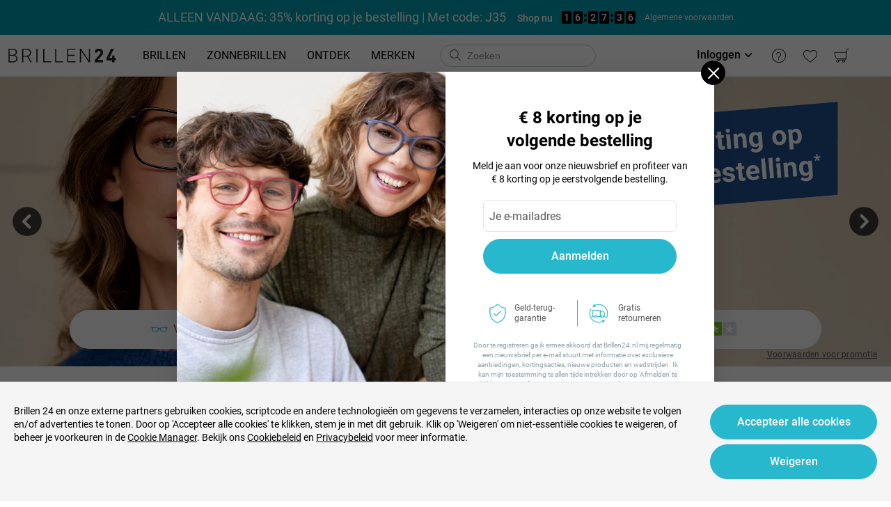

--- FILE ---
content_type: text/html; charset=utf-8
request_url: https://www.brillen24.nl/
body_size: 71992
content:
<!DOCTYPE html><html lang="nl-nl"><head><meta charSet="utf-8"/><meta name="viewport" content="width=device-width"/><meta http-equiv="x-dns-prefetch-control" content="on"/><link rel="preconnect" href="https://res.brille24.de" crossorigin=""/><link rel="dns-prefetch" href="https://res.brille24.de"/><link rel="preconnect" href="https://img.brille24.de"/><link rel="dns-prefetch" href="https://img.brille24.de"/><link rel="preload" href="https://res.brille24.de/public/fonts/roboto-slab-v12-latin-regular.woff2" as="font" crossorigin="anonymous" type="font/woff2"/><link rel="preload" href="https://res.brille24.de/public/fonts/roboto-v20-latin-500.woff2" as="font" crossorigin="anonymous" type="font/woff2"/><link rel="preload" href="https://res.brille24.de/public/fonts/roboto-v20-latin-700.woff2" as="font" crossorigin="anonymous" type="font/woff2"/><link rel="preload" href="https://res.brille24.de/public/fonts/roboto-v20-latin-regular.woff2" as="font" crossorigin="anonymous" type="font/woff2"/><link rel="preconnect" href="https://res.brille24.de" crossorigin=""/><link rel="dns-prefetch" href="https://res.brille24.de"/><link rel="icon" type="image/png" href="https://res.brille24.de/public/images/global/favicon-16x16.png" sizes="16x16"/><link rel="icon" type="image/png" href="https://res.brille24.de/public/images/global/favicon-32x32.png" sizes="32x32"/><meta http-equiv="content-language" content="nl-nl"/><meta name="theme-color" content="#404040"/><meta name="msapplication-TileColor" content="#404040"/><meta name="apple-mobile-web-app-status-bar-style" content="#404040"/><meta name="robots" content="max-image-preview:large"/><meta property="og:type" content="website"/><meta property="og:site_name" content="Brillen24.nl"/><meta name="SKYPE_TOOLBAR" content="SKYPE_TOOLBAR_PARSER_COMPATIBLE"/><link rel="canonical" href="https://www.brillen24.nl/"/><link rel="alternate" href="https://www.brille24.de/" hrefLang="de-de"/><link rel="alternate" href="https://www.brillen24.nl/" hrefLang="nl-nl"/><link rel="alternate" href="https://www.brille24.de/" hrefLang="x-default"/><script async="" type="application/ld+json">{"@context":"https://schema.org/","@graph":[{"@context":"https://schema.org","@type":"Organization","name":"Brillen24","url":"https://www.brillen24.nl/","email":"mailto:support@brillen24.nl","logo":"https://res.brille24.de/public/images/b24-logo-nl.png?q=85","sameAs":["https://www.facebook.com/brillen24nl","https://www.instagram.com/brillen24.nl"],"brand":{"@type":"Brand","name":"Brillen24"}},{"@context":"http://schema.org","@type":"WebSite","url":"https://www.brillen24.nl/","name":"Brillen24","potentialAction":{"@type":"SearchAction","target":"https://www.brillen24.nl/?q={search_term_string}","query-input":"required name=search_term_string","query":"required"}}]}</script><title>Online brillen bestellen | Brillen24 NL</title><meta property="og:description" content="Online brillen op sterkte kopen vanaf € 29,90 - Brillen24
Progressieve glazen ✔ Merkglazen ✔ Zonnebrillen en nog veel meer..."/><meta property="og:url" content="https://www.brillen24.nl/"/><meta property="og:title" content="Online brillen bestellen | Brillen24 NL"/><meta property="og:image" content="https://b24-strapi-prod.s3.eu-central-1.amazonaws.com/Frame_3364_5f1a2a3a2e.png"/><meta name="description" content="Online brillen op sterkte kopen vanaf € 29,90 - Brillen24
Progressieve glazen ✔ Merkglazen ✔ Zonnebrillen en nog veel meer..."/><link rel="preload" as="image" fetchpriority="high" media="(min-width: 1025px)" href="https://img.brille24.de/cms/NL_HP_banners_35off_order_J35_desktop_76b411dd9e.jpg?impolicy=GD_Resize_New&amp;q=70&amp;im=Resize,width=2400,height=780,aspect=fill&amp;seo=J35"/><link rel="preload" as="image" fetchpriority="high" media="(min-width: 768px) and (max-width: 1024px)" href="https://img.brille24.de/cms/NL_HP_banners_35off_order_J35_desktop_76b411dd9e.jpg?impolicy=GD_Resize_New&amp;q=70&amp;im=Resize,width=1536,height=499,aspect=fill&amp;seo=J35"/><link rel="preload" as="image" fetchpriority="high" media="(min-width: 10px) and (max-width: 767px)" href="https://img.brille24.de/cms/NL_HP_banners_35off_order_J35_mobile_99958df43a.jpg?impolicy=GD_Resize_New&amp;q=70&amp;im=Resize,width=768,height=768,aspect=fill&amp;seo=J35"/><meta name="next-head-count" content="37"/><script type="text/javascript" async="">window.NREUM||(NREUM={});NREUM.info = {"agent":"","beacon":"bam.nr-data.net","errorBeacon":"bam.nr-data.net","licenseKey":"NRJS-823d4f9e7281ef76cb5","applicationID":"1484253327","agentToken":null,"applicationTime":101.60674,"transactionName":"bgMEYEQEXUFSAkJQWFdJKFtECFJeWhtTXWJLD0ke","queueTime":0,"ttGuid":"36f0668634cf1a3d"}; (window.NREUM||(NREUM={})).init={privacy:{cookies_enabled:true},ajax:{deny_list:["bam.nr-data.net"]},feature_flags:["soft_nav"],distributed_tracing:{enabled:true}};(window.NREUM||(NREUM={})).loader_config={agentID:"1589045662",accountID:"2750859",trustKey:"2750859",xpid:"VgECUV5WARABUFlWBQQEVVYG",licenseKey:"NRJS-823d4f9e7281ef76cb5",applicationID:"1484253327",browserID:"1589045662"};;/*! For license information please see nr-loader-spa-1.308.0.min.js.LICENSE.txt */
(()=>{var e,t,r={384:(e,t,r)=>{"use strict";r.d(t,{NT:()=>a,US:()=>u,Zm:()=>o,bQ:()=>d,dV:()=>c,pV:()=>l});var n=r(6154),i=r(1863),s=r(1910);const a={beacon:"bam.nr-data.net",errorBeacon:"bam.nr-data.net"};function o(){return n.gm.NREUM||(n.gm.NREUM={}),void 0===n.gm.newrelic&&(n.gm.newrelic=n.gm.NREUM),n.gm.NREUM}function c(){let e=o();return e.o||(e.o={ST:n.gm.setTimeout,SI:n.gm.setImmediate||n.gm.setInterval,CT:n.gm.clearTimeout,XHR:n.gm.XMLHttpRequest,REQ:n.gm.Request,EV:n.gm.Event,PR:n.gm.Promise,MO:n.gm.MutationObserver,FETCH:n.gm.fetch,WS:n.gm.WebSocket},(0,s.i)(...Object.values(e.o))),e}function d(e,t){let r=o();r.initializedAgents??={},t.initializedAt={ms:(0,i.t)(),date:new Date},r.initializedAgents[e]=t}function u(e,t){o()[e]=t}function l(){return function(){let e=o();const t=e.info||{};e.info={beacon:a.beacon,errorBeacon:a.errorBeacon,...t}}(),function(){let e=o();const t=e.init||{};e.init={...t}}(),c(),function(){let e=o();const t=e.loader_config||{};e.loader_config={...t}}(),o()}},782:(e,t,r)=>{"use strict";r.d(t,{T:()=>n});const n=r(860).K7.pageViewTiming},860:(e,t,r)=>{"use strict";r.d(t,{$J:()=>u,K7:()=>c,P3:()=>d,XX:()=>i,Yy:()=>o,df:()=>s,qY:()=>n,v4:()=>a});const n="events",i="jserrors",s="browser/blobs",a="rum",o="browser/logs",c={ajax:"ajax",genericEvents:"generic_events",jserrors:i,logging:"logging",metrics:"metrics",pageAction:"page_action",pageViewEvent:"page_view_event",pageViewTiming:"page_view_timing",sessionReplay:"session_replay",sessionTrace:"session_trace",softNav:"soft_navigations",spa:"spa"},d={[c.pageViewEvent]:1,[c.pageViewTiming]:2,[c.metrics]:3,[c.jserrors]:4,[c.spa]:5,[c.ajax]:6,[c.sessionTrace]:7,[c.softNav]:8,[c.sessionReplay]:9,[c.logging]:10,[c.genericEvents]:11},u={[c.pageViewEvent]:a,[c.pageViewTiming]:n,[c.ajax]:n,[c.spa]:n,[c.softNav]:n,[c.metrics]:i,[c.jserrors]:i,[c.sessionTrace]:s,[c.sessionReplay]:s,[c.logging]:o,[c.genericEvents]:"ins"}},944:(e,t,r)=>{"use strict";r.d(t,{R:()=>i});var n=r(3241);function i(e,t){"function"==typeof console.debug&&(console.debug("New Relic Warning: https://github.com/newrelic/newrelic-browser-agent/blob/main/docs/warning-codes.md#".concat(e),t),(0,n.W)({agentIdentifier:null,drained:null,type:"data",name:"warn",feature:"warn",data:{code:e,secondary:t}}))}},993:(e,t,r)=>{"use strict";r.d(t,{A$:()=>s,ET:()=>a,TZ:()=>o,p_:()=>i});var n=r(860);const i={ERROR:"ERROR",WARN:"WARN",INFO:"INFO",DEBUG:"DEBUG",TRACE:"TRACE"},s={OFF:0,ERROR:1,WARN:2,INFO:3,DEBUG:4,TRACE:5},a="log",o=n.K7.logging},1541:(e,t,r)=>{"use strict";r.d(t,{U:()=>i,f:()=>n});const n={MFE:"MFE",BA:"BA"};function i(e,t){if(2!==t?.harvestEndpointVersion)return{};const r=t.agentRef.runtime.appMetadata.agents[0].entityGuid;return e?{"source.id":e.id,"source.name":e.name,"source.type":e.type,"parent.id":e.parent?.id||r,"parent.type":e.parent?.type||n.BA}:{"entity.guid":r,appId:t.agentRef.info.applicationID}}},1687:(e,t,r)=>{"use strict";r.d(t,{Ak:()=>d,Ze:()=>h,x3:()=>u});var n=r(3241),i=r(7836),s=r(3606),a=r(860),o=r(2646);const c={};function d(e,t){const r={staged:!1,priority:a.P3[t]||0};l(e),c[e].get(t)||c[e].set(t,r)}function u(e,t){e&&c[e]&&(c[e].get(t)&&c[e].delete(t),p(e,t,!1),c[e].size&&f(e))}function l(e){if(!e)throw new Error("agentIdentifier required");c[e]||(c[e]=new Map)}function h(e="",t="feature",r=!1){if(l(e),!e||!c[e].get(t)||r)return p(e,t);c[e].get(t).staged=!0,f(e)}function f(e){const t=Array.from(c[e]);t.every(([e,t])=>t.staged)&&(t.sort((e,t)=>e[1].priority-t[1].priority),t.forEach(([t])=>{c[e].delete(t),p(e,t)}))}function p(e,t,r=!0){const a=e?i.ee.get(e):i.ee,c=s.i.handlers;if(!a.aborted&&a.backlog&&c){if((0,n.W)({agentIdentifier:e,type:"lifecycle",name:"drain",feature:t}),r){const e=a.backlog[t],r=c[t];if(r){for(let t=0;e&&t<e.length;++t)g(e[t],r);Object.entries(r).forEach(([e,t])=>{Object.values(t||{}).forEach(t=>{t[0]?.on&&t[0]?.context()instanceof o.y&&t[0].on(e,t[1])})})}}a.isolatedBacklog||delete c[t],a.backlog[t]=null,a.emit("drain-"+t,[])}}function g(e,t){var r=e[1];Object.values(t[r]||{}).forEach(t=>{var r=e[0];if(t[0]===r){var n=t[1],i=e[3],s=e[2];n.apply(i,s)}})}},1738:(e,t,r)=>{"use strict";r.d(t,{U:()=>f,Y:()=>h});var n=r(3241),i=r(9908),s=r(1863),a=r(944),o=r(5701),c=r(3969),d=r(8362),u=r(860),l=r(4261);function h(e,t,r,s){const h=s||r;!h||h[e]&&h[e]!==d.d.prototype[e]||(h[e]=function(){(0,i.p)(c.xV,["API/"+e+"/called"],void 0,u.K7.metrics,r.ee),(0,n.W)({agentIdentifier:r.agentIdentifier,drained:!!o.B?.[r.agentIdentifier],type:"data",name:"api",feature:l.Pl+e,data:{}});try{return t.apply(this,arguments)}catch(e){(0,a.R)(23,e)}})}function f(e,t,r,n,a){const o=e.info;null===r?delete o.jsAttributes[t]:o.jsAttributes[t]=r,(a||null===r)&&(0,i.p)(l.Pl+n,[(0,s.t)(),t,r],void 0,"session",e.ee)}},1741:(e,t,r)=>{"use strict";r.d(t,{W:()=>s});var n=r(944),i=r(4261);class s{#e(e,...t){if(this[e]!==s.prototype[e])return this[e](...t);(0,n.R)(35,e)}addPageAction(e,t){return this.#e(i.hG,e,t)}register(e){return this.#e(i.eY,e)}recordCustomEvent(e,t){return this.#e(i.fF,e,t)}setPageViewName(e,t){return this.#e(i.Fw,e,t)}setCustomAttribute(e,t,r){return this.#e(i.cD,e,t,r)}noticeError(e,t){return this.#e(i.o5,e,t)}setUserId(e,t=!1){return this.#e(i.Dl,e,t)}setApplicationVersion(e){return this.#e(i.nb,e)}setErrorHandler(e){return this.#e(i.bt,e)}addRelease(e,t){return this.#e(i.k6,e,t)}log(e,t){return this.#e(i.$9,e,t)}start(){return this.#e(i.d3)}finished(e){return this.#e(i.BL,e)}recordReplay(){return this.#e(i.CH)}pauseReplay(){return this.#e(i.Tb)}addToTrace(e){return this.#e(i.U2,e)}setCurrentRouteName(e){return this.#e(i.PA,e)}interaction(e){return this.#e(i.dT,e)}wrapLogger(e,t,r){return this.#e(i.Wb,e,t,r)}measure(e,t){return this.#e(i.V1,e,t)}consent(e){return this.#e(i.Pv,e)}}},1863:(e,t,r)=>{"use strict";function n(){return Math.floor(performance.now())}r.d(t,{t:()=>n})},1910:(e,t,r)=>{"use strict";r.d(t,{i:()=>s});var n=r(944);const i=new Map;function s(...e){return e.every(e=>{if(i.has(e))return i.get(e);const t="function"==typeof e?e.toString():"",r=t.includes("[native code]"),s=t.includes("nrWrapper");return r||s||(0,n.R)(64,e?.name||t),i.set(e,r),r})}},2555:(e,t,r)=>{"use strict";r.d(t,{D:()=>o,f:()=>a});var n=r(384),i=r(8122);const s={beacon:n.NT.beacon,errorBeacon:n.NT.errorBeacon,licenseKey:void 0,applicationID:void 0,sa:void 0,queueTime:void 0,applicationTime:void 0,ttGuid:void 0,user:void 0,account:void 0,product:void 0,extra:void 0,jsAttributes:{},userAttributes:void 0,atts:void 0,transactionName:void 0,tNamePlain:void 0};function a(e){try{return!!e.licenseKey&&!!e.errorBeacon&&!!e.applicationID}catch(e){return!1}}const o=e=>(0,i.a)(e,s)},2614:(e,t,r)=>{"use strict";r.d(t,{BB:()=>a,H3:()=>n,g:()=>d,iL:()=>c,tS:()=>o,uh:()=>i,wk:()=>s});const n="NRBA",i="SESSION",s=144e5,a=18e5,o={STARTED:"session-started",PAUSE:"session-pause",RESET:"session-reset",RESUME:"session-resume",UPDATE:"session-update"},c={SAME_TAB:"same-tab",CROSS_TAB:"cross-tab"},d={OFF:0,FULL:1,ERROR:2}},2646:(e,t,r)=>{"use strict";r.d(t,{y:()=>n});class n{constructor(e){this.contextId=e}}},2843:(e,t,r)=>{"use strict";r.d(t,{G:()=>s,u:()=>i});var n=r(3878);function i(e,t=!1,r,i){(0,n.DD)("visibilitychange",function(){if(t)return void("hidden"===document.visibilityState&&e());e(document.visibilityState)},r,i)}function s(e,t,r){(0,n.sp)("pagehide",e,t,r)}},3241:(e,t,r)=>{"use strict";r.d(t,{W:()=>s});var n=r(6154);const i="newrelic";function s(e={}){try{n.gm.dispatchEvent(new CustomEvent(i,{detail:e}))}catch(e){}}},3304:(e,t,r)=>{"use strict";r.d(t,{A:()=>s});var n=r(7836);const i=()=>{const e=new WeakSet;return(t,r)=>{if("object"==typeof r&&null!==r){if(e.has(r))return;e.add(r)}return r}};function s(e){try{return JSON.stringify(e,i())??""}catch(e){try{n.ee.emit("internal-error",[e])}catch(e){}return""}}},3333:(e,t,r)=>{"use strict";r.d(t,{$v:()=>u,TZ:()=>n,Xh:()=>c,Zp:()=>i,kd:()=>d,mq:()=>o,nf:()=>a,qN:()=>s});const n=r(860).K7.genericEvents,i=["auxclick","click","copy","keydown","paste","scrollend"],s=["focus","blur"],a=4,o=1e3,c=2e3,d=["PageAction","UserAction","BrowserPerformance"],u={RESOURCES:"experimental.resources",REGISTER:"register"}},3434:(e,t,r)=>{"use strict";r.d(t,{Jt:()=>s,YM:()=>d});var n=r(7836),i=r(5607);const s="nr@original:".concat(i.W),a=50;var o=Object.prototype.hasOwnProperty,c=!1;function d(e,t){return e||(e=n.ee),r.inPlace=function(e,t,n,i,s){n||(n="");const a="-"===n.charAt(0);for(let o=0;o<t.length;o++){const c=t[o],d=e[c];l(d)||(e[c]=r(d,a?c+n:n,i,c,s))}},r.flag=s,r;function r(t,r,n,c,d){return l(t)?t:(r||(r=""),nrWrapper[s]=t,function(e,t,r){if(Object.defineProperty&&Object.keys)try{return Object.keys(e).forEach(function(r){Object.defineProperty(t,r,{get:function(){return e[r]},set:function(t){return e[r]=t,t}})}),t}catch(e){u([e],r)}for(var n in e)o.call(e,n)&&(t[n]=e[n])}(t,nrWrapper,e),nrWrapper);function nrWrapper(){var s,o,l,h;let f;try{o=this,s=[...arguments],l="function"==typeof n?n(s,o):n||{}}catch(t){u([t,"",[s,o,c],l],e)}i(r+"start",[s,o,c],l,d);const p=performance.now();let g;try{return h=t.apply(o,s),g=performance.now(),h}catch(e){throw g=performance.now(),i(r+"err",[s,o,e],l,d),f=e,f}finally{const e=g-p,t={start:p,end:g,duration:e,isLongTask:e>=a,methodName:c,thrownError:f};t.isLongTask&&i("long-task",[t,o],l,d),i(r+"end",[s,o,h],l,d)}}}function i(r,n,i,s){if(!c||t){var a=c;c=!0;try{e.emit(r,n,i,t,s)}catch(t){u([t,r,n,i],e)}c=a}}}function u(e,t){t||(t=n.ee);try{t.emit("internal-error",e)}catch(e){}}function l(e){return!(e&&"function"==typeof e&&e.apply&&!e[s])}},3606:(e,t,r)=>{"use strict";r.d(t,{i:()=>s});var n=r(9908);s.on=a;var i=s.handlers={};function s(e,t,r,s){a(s||n.d,i,e,t,r)}function a(e,t,r,i,s){s||(s="feature"),e||(e=n.d);var a=t[s]=t[s]||{};(a[r]=a[r]||[]).push([e,i])}},3738:(e,t,r)=>{"use strict";r.d(t,{He:()=>i,Kp:()=>o,Lc:()=>d,Rz:()=>u,TZ:()=>n,bD:()=>s,d3:()=>a,jx:()=>l,sl:()=>h,uP:()=>c});const n=r(860).K7.sessionTrace,i="bstResource",s="resource",a="-start",o="-end",c="fn"+a,d="fn"+o,u="pushState",l=1e3,h=3e4},3785:(e,t,r)=>{"use strict";r.d(t,{R:()=>c,b:()=>d});var n=r(9908),i=r(1863),s=r(860),a=r(3969),o=r(993);function c(e,t,r={},c=o.p_.INFO,d=!0,u,l=(0,i.t)()){(0,n.p)(a.xV,["API/logging/".concat(c.toLowerCase(),"/called")],void 0,s.K7.metrics,e),(0,n.p)(o.ET,[l,t,r,c,d,u],void 0,s.K7.logging,e)}function d(e){return"string"==typeof e&&Object.values(o.p_).some(t=>t===e.toUpperCase().trim())}},3878:(e,t,r)=>{"use strict";function n(e,t){return{capture:e,passive:!1,signal:t}}function i(e,t,r=!1,i){window.addEventListener(e,t,n(r,i))}function s(e,t,r=!1,i){document.addEventListener(e,t,n(r,i))}r.d(t,{DD:()=>s,jT:()=>n,sp:()=>i})},3962:(e,t,r)=>{"use strict";r.d(t,{AM:()=>a,O2:()=>l,OV:()=>s,Qu:()=>h,TZ:()=>c,ih:()=>f,pP:()=>o,t1:()=>u,tC:()=>i,wD:()=>d});var n=r(860);const i=["click","keydown","submit"],s="popstate",a="api",o="initialPageLoad",c=n.K7.softNav,d=5e3,u=500,l={INITIAL_PAGE_LOAD:"",ROUTE_CHANGE:1,UNSPECIFIED:2},h={INTERACTION:1,AJAX:2,CUSTOM_END:3,CUSTOM_TRACER:4},f={IP:"in progress",PF:"pending finish",FIN:"finished",CAN:"cancelled"}},3969:(e,t,r)=>{"use strict";r.d(t,{TZ:()=>n,XG:()=>o,rs:()=>i,xV:()=>a,z_:()=>s});const n=r(860).K7.metrics,i="sm",s="cm",a="storeSupportabilityMetrics",o="storeEventMetrics"},4234:(e,t,r)=>{"use strict";r.d(t,{W:()=>s});var n=r(7836),i=r(1687);class s{constructor(e,t){this.agentIdentifier=e,this.ee=n.ee.get(e),this.featureName=t,this.blocked=!1}deregisterDrain(){(0,i.x3)(this.agentIdentifier,this.featureName)}}},4261:(e,t,r)=>{"use strict";r.d(t,{$9:()=>u,BL:()=>c,CH:()=>p,Dl:()=>R,Fw:()=>w,PA:()=>v,Pl:()=>n,Pv:()=>A,Tb:()=>h,U2:()=>a,V1:()=>E,Wb:()=>T,bt:()=>y,cD:()=>b,d3:()=>x,dT:()=>d,eY:()=>g,fF:()=>f,hG:()=>s,hw:()=>i,k6:()=>o,nb:()=>m,o5:()=>l});const n="api-",i=n+"ixn-",s="addPageAction",a="addToTrace",o="addRelease",c="finished",d="interaction",u="log",l="noticeError",h="pauseReplay",f="recordCustomEvent",p="recordReplay",g="register",m="setApplicationVersion",v="setCurrentRouteName",b="setCustomAttribute",y="setErrorHandler",w="setPageViewName",R="setUserId",x="start",T="wrapLogger",E="measure",A="consent"},5205:(e,t,r)=>{"use strict";r.d(t,{j:()=>S});var n=r(384),i=r(1741);var s=r(2555),a=r(3333);const o=e=>{if(!e||"string"!=typeof e)return!1;try{document.createDocumentFragment().querySelector(e)}catch{return!1}return!0};var c=r(2614),d=r(944),u=r(8122);const l="[data-nr-mask]",h=e=>(0,u.a)(e,(()=>{const e={feature_flags:[],experimental:{allow_registered_children:!1,resources:!1},mask_selector:"*",block_selector:"[data-nr-block]",mask_input_options:{color:!1,date:!1,"datetime-local":!1,email:!1,month:!1,number:!1,range:!1,search:!1,tel:!1,text:!1,time:!1,url:!1,week:!1,textarea:!1,select:!1,password:!0}};return{ajax:{deny_list:void 0,block_internal:!0,enabled:!0,autoStart:!0},api:{get allow_registered_children(){return e.feature_flags.includes(a.$v.REGISTER)||e.experimental.allow_registered_children},set allow_registered_children(t){e.experimental.allow_registered_children=t},duplicate_registered_data:!1},browser_consent_mode:{enabled:!1},distributed_tracing:{enabled:void 0,exclude_newrelic_header:void 0,cors_use_newrelic_header:void 0,cors_use_tracecontext_headers:void 0,allowed_origins:void 0},get feature_flags(){return e.feature_flags},set feature_flags(t){e.feature_flags=t},generic_events:{enabled:!0,autoStart:!0},harvest:{interval:30},jserrors:{enabled:!0,autoStart:!0},logging:{enabled:!0,autoStart:!0},metrics:{enabled:!0,autoStart:!0},obfuscate:void 0,page_action:{enabled:!0},page_view_event:{enabled:!0,autoStart:!0},page_view_timing:{enabled:!0,autoStart:!0},performance:{capture_marks:!1,capture_measures:!1,capture_detail:!0,resources:{get enabled(){return e.feature_flags.includes(a.$v.RESOURCES)||e.experimental.resources},set enabled(t){e.experimental.resources=t},asset_types:[],first_party_domains:[],ignore_newrelic:!0}},privacy:{cookies_enabled:!0},proxy:{assets:void 0,beacon:void 0},session:{expiresMs:c.wk,inactiveMs:c.BB},session_replay:{autoStart:!0,enabled:!1,preload:!1,sampling_rate:10,error_sampling_rate:100,collect_fonts:!1,inline_images:!1,fix_stylesheets:!0,mask_all_inputs:!0,get mask_text_selector(){return e.mask_selector},set mask_text_selector(t){o(t)?e.mask_selector="".concat(t,",").concat(l):""===t||null===t?e.mask_selector=l:(0,d.R)(5,t)},get block_class(){return"nr-block"},get ignore_class(){return"nr-ignore"},get mask_text_class(){return"nr-mask"},get block_selector(){return e.block_selector},set block_selector(t){o(t)?e.block_selector+=",".concat(t):""!==t&&(0,d.R)(6,t)},get mask_input_options(){return e.mask_input_options},set mask_input_options(t){t&&"object"==typeof t?e.mask_input_options={...t,password:!0}:(0,d.R)(7,t)}},session_trace:{enabled:!0,autoStart:!0},soft_navigations:{enabled:!0,autoStart:!0},spa:{enabled:!0,autoStart:!0},ssl:void 0,user_actions:{enabled:!0,elementAttributes:["id","className","tagName","type"]}}})());var f=r(6154),p=r(9324);let g=0;const m={buildEnv:p.F3,distMethod:p.Xs,version:p.xv,originTime:f.WN},v={consented:!1},b={appMetadata:{},get consented(){return this.session?.state?.consent||v.consented},set consented(e){v.consented=e},customTransaction:void 0,denyList:void 0,disabled:!1,harvester:void 0,isolatedBacklog:!1,isRecording:!1,loaderType:void 0,maxBytes:3e4,obfuscator:void 0,onerror:void 0,ptid:void 0,releaseIds:{},session:void 0,timeKeeper:void 0,registeredEntities:[],jsAttributesMetadata:{bytes:0},get harvestCount(){return++g}},y=e=>{const t=(0,u.a)(e,b),r=Object.keys(m).reduce((e,t)=>(e[t]={value:m[t],writable:!1,configurable:!0,enumerable:!0},e),{});return Object.defineProperties(t,r)};var w=r(5701);const R=e=>{const t=e.startsWith("http");e+="/",r.p=t?e:"https://"+e};var x=r(7836),T=r(3241);const E={accountID:void 0,trustKey:void 0,agentID:void 0,licenseKey:void 0,applicationID:void 0,xpid:void 0},A=e=>(0,u.a)(e,E),_=new Set;function S(e,t={},r,a){let{init:o,info:c,loader_config:d,runtime:u={},exposed:l=!0}=t;if(!c){const e=(0,n.pV)();o=e.init,c=e.info,d=e.loader_config}e.init=h(o||{}),e.loader_config=A(d||{}),c.jsAttributes??={},f.bv&&(c.jsAttributes.isWorker=!0),e.info=(0,s.D)(c);const p=e.init,g=[c.beacon,c.errorBeacon];_.has(e.agentIdentifier)||(p.proxy.assets&&(R(p.proxy.assets),g.push(p.proxy.assets)),p.proxy.beacon&&g.push(p.proxy.beacon),e.beacons=[...g],function(e){const t=(0,n.pV)();Object.getOwnPropertyNames(i.W.prototype).forEach(r=>{const n=i.W.prototype[r];if("function"!=typeof n||"constructor"===n)return;let s=t[r];e[r]&&!1!==e.exposed&&"micro-agent"!==e.runtime?.loaderType&&(t[r]=(...t)=>{const n=e[r](...t);return s?s(...t):n})})}(e),(0,n.US)("activatedFeatures",w.B)),u.denyList=[...p.ajax.deny_list||[],...p.ajax.block_internal?g:[]],u.ptid=e.agentIdentifier,u.loaderType=r,e.runtime=y(u),_.has(e.agentIdentifier)||(e.ee=x.ee.get(e.agentIdentifier),e.exposed=l,(0,T.W)({agentIdentifier:e.agentIdentifier,drained:!!w.B?.[e.agentIdentifier],type:"lifecycle",name:"initialize",feature:void 0,data:e.config})),_.add(e.agentIdentifier)}},5270:(e,t,r)=>{"use strict";r.d(t,{Aw:()=>a,SR:()=>s,rF:()=>o});var n=r(384),i=r(7767);function s(e){return!!(0,n.dV)().o.MO&&(0,i.V)(e)&&!0===e?.session_trace.enabled}function a(e){return!0===e?.session_replay.preload&&s(e)}function o(e,t){try{if("string"==typeof t?.type){if("password"===t.type.toLowerCase())return"*".repeat(e?.length||0);if(void 0!==t?.dataset?.nrUnmask||t?.classList?.contains("nr-unmask"))return e}}catch(e){}return"string"==typeof e?e.replace(/[\S]/g,"*"):"*".repeat(e?.length||0)}},5289:(e,t,r)=>{"use strict";r.d(t,{GG:()=>a,Qr:()=>c,sB:()=>o});var n=r(3878),i=r(6389);function s(){return"undefined"==typeof document||"complete"===document.readyState}function a(e,t){if(s())return e();const r=(0,i.J)(e),a=setInterval(()=>{s()&&(clearInterval(a),r())},500);(0,n.sp)("load",r,t)}function o(e){if(s())return e();(0,n.DD)("DOMContentLoaded",e)}function c(e){if(s())return e();(0,n.sp)("popstate",e)}},5607:(e,t,r)=>{"use strict";r.d(t,{W:()=>n});const n=(0,r(9566).bz)()},5701:(e,t,r)=>{"use strict";r.d(t,{B:()=>s,t:()=>a});var n=r(3241);const i=new Set,s={};function a(e,t){const r=t.agentIdentifier;s[r]??={},e&&"object"==typeof e&&(i.has(r)||(t.ee.emit("rumresp",[e]),s[r]=e,i.add(r),(0,n.W)({agentIdentifier:r,loaded:!0,drained:!0,type:"lifecycle",name:"load",feature:void 0,data:e})))}},6154:(e,t,r)=>{"use strict";r.d(t,{OF:()=>d,RI:()=>i,WN:()=>h,bv:()=>s,eN:()=>f,gm:()=>a,lR:()=>l,m:()=>c,mw:()=>o,sb:()=>u});var n=r(1863);const i="undefined"!=typeof window&&!!window.document,s="undefined"!=typeof WorkerGlobalScope&&("undefined"!=typeof self&&self instanceof WorkerGlobalScope&&self.navigator instanceof WorkerNavigator||"undefined"!=typeof globalThis&&globalThis instanceof WorkerGlobalScope&&globalThis.navigator instanceof WorkerNavigator),a=i?window:"undefined"!=typeof WorkerGlobalScope&&("undefined"!=typeof self&&self instanceof WorkerGlobalScope&&self||"undefined"!=typeof globalThis&&globalThis instanceof WorkerGlobalScope&&globalThis),o=Boolean("hidden"===a?.document?.visibilityState),c=""+a?.location,d=/iPad|iPhone|iPod/.test(a.navigator?.userAgent),u=d&&"undefined"==typeof SharedWorker,l=(()=>{const e=a.navigator?.userAgent?.match(/Firefox[/\s](\d+\.\d+)/);return Array.isArray(e)&&e.length>=2?+e[1]:0})(),h=Date.now()-(0,n.t)(),f=()=>"undefined"!=typeof PerformanceNavigationTiming&&a?.performance?.getEntriesByType("navigation")?.[0]?.responseStart},6344:(e,t,r)=>{"use strict";r.d(t,{BB:()=>u,Qb:()=>l,TZ:()=>i,Ug:()=>a,Vh:()=>s,_s:()=>o,bc:()=>d,yP:()=>c});var n=r(2614);const i=r(860).K7.sessionReplay,s="errorDuringReplay",a=.12,o={DomContentLoaded:0,Load:1,FullSnapshot:2,IncrementalSnapshot:3,Meta:4,Custom:5},c={[n.g.ERROR]:15e3,[n.g.FULL]:3e5,[n.g.OFF]:0},d={RESET:{message:"Session was reset",sm:"Reset"},IMPORT:{message:"Recorder failed to import",sm:"Import"},TOO_MANY:{message:"429: Too Many Requests",sm:"Too-Many"},TOO_BIG:{message:"Payload was too large",sm:"Too-Big"},CROSS_TAB:{message:"Session Entity was set to OFF on another tab",sm:"Cross-Tab"},ENTITLEMENTS:{message:"Session Replay is not allowed and will not be started",sm:"Entitlement"}},u=5e3,l={API:"api",RESUME:"resume",SWITCH_TO_FULL:"switchToFull",INITIALIZE:"initialize",PRELOAD:"preload"}},6389:(e,t,r)=>{"use strict";function n(e,t=500,r={}){const n=r?.leading||!1;let i;return(...r)=>{n&&void 0===i&&(e.apply(this,r),i=setTimeout(()=>{i=clearTimeout(i)},t)),n||(clearTimeout(i),i=setTimeout(()=>{e.apply(this,r)},t))}}function i(e){let t=!1;return(...r)=>{t||(t=!0,e.apply(this,r))}}r.d(t,{J:()=>i,s:()=>n})},6630:(e,t,r)=>{"use strict";r.d(t,{T:()=>n});const n=r(860).K7.pageViewEvent},6774:(e,t,r)=>{"use strict";r.d(t,{T:()=>n});const n=r(860).K7.jserrors},7295:(e,t,r)=>{"use strict";r.d(t,{Xv:()=>a,gX:()=>i,iW:()=>s});var n=[];function i(e){if(!e||s(e))return!1;if(0===n.length)return!0;if("*"===n[0].hostname)return!1;for(var t=0;t<n.length;t++){var r=n[t];if(r.hostname.test(e.hostname)&&r.pathname.test(e.pathname))return!1}return!0}function s(e){return void 0===e.hostname}function a(e){if(n=[],e&&e.length)for(var t=0;t<e.length;t++){let r=e[t];if(!r)continue;if("*"===r)return void(n=[{hostname:"*"}]);0===r.indexOf("http://")?r=r.substring(7):0===r.indexOf("https://")&&(r=r.substring(8));const i=r.indexOf("/");let s,a;i>0?(s=r.substring(0,i),a=r.substring(i)):(s=r,a="*");let[c]=s.split(":");n.push({hostname:o(c),pathname:o(a,!0)})}}function o(e,t=!1){const r=e.replace(/[.+?^${}()|[\]\\]/g,e=>"\\"+e).replace(/\*/g,".*?");return new RegExp((t?"^":"")+r+"$")}},7485:(e,t,r)=>{"use strict";r.d(t,{D:()=>i});var n=r(6154);function i(e){if(0===(e||"").indexOf("data:"))return{protocol:"data"};try{const t=new URL(e,location.href),r={port:t.port,hostname:t.hostname,pathname:t.pathname,search:t.search,protocol:t.protocol.slice(0,t.protocol.indexOf(":")),sameOrigin:t.protocol===n.gm?.location?.protocol&&t.host===n.gm?.location?.host};return r.port&&""!==r.port||("http:"===t.protocol&&(r.port="80"),"https:"===t.protocol&&(r.port="443")),r.pathname&&""!==r.pathname?r.pathname.startsWith("/")||(r.pathname="/".concat(r.pathname)):r.pathname="/",r}catch(e){return{}}}},7699:(e,t,r)=>{"use strict";r.d(t,{It:()=>s,KC:()=>o,No:()=>i,qh:()=>a});var n=r(860);const i=16e3,s=1e6,a="SESSION_ERROR",o={[n.K7.logging]:!0,[n.K7.genericEvents]:!1,[n.K7.jserrors]:!1,[n.K7.ajax]:!1}},7767:(e,t,r)=>{"use strict";r.d(t,{V:()=>i});var n=r(6154);const i=e=>n.RI&&!0===e?.privacy.cookies_enabled},7836:(e,t,r)=>{"use strict";r.d(t,{P:()=>o,ee:()=>c});var n=r(384),i=r(8990),s=r(2646),a=r(5607);const o="nr@context:".concat(a.W),c=function e(t,r){var n={},a={},u={},l=!1;try{l=16===r.length&&d.initializedAgents?.[r]?.runtime.isolatedBacklog}catch(e){}var h={on:p,addEventListener:p,removeEventListener:function(e,t){var r=n[e];if(!r)return;for(var i=0;i<r.length;i++)r[i]===t&&r.splice(i,1)},emit:function(e,r,n,i,s){!1!==s&&(s=!0);if(c.aborted&&!i)return;t&&s&&t.emit(e,r,n);var o=f(n);g(e).forEach(e=>{e.apply(o,r)});var d=v()[a[e]];d&&d.push([h,e,r,o]);return o},get:m,listeners:g,context:f,buffer:function(e,t){const r=v();if(t=t||"feature",h.aborted)return;Object.entries(e||{}).forEach(([e,n])=>{a[n]=t,t in r||(r[t]=[])})},abort:function(){h._aborted=!0,Object.keys(h.backlog).forEach(e=>{delete h.backlog[e]})},isBuffering:function(e){return!!v()[a[e]]},debugId:r,backlog:l?{}:t&&"object"==typeof t.backlog?t.backlog:{},isolatedBacklog:l};return Object.defineProperty(h,"aborted",{get:()=>{let e=h._aborted||!1;return e||(t&&(e=t.aborted),e)}}),h;function f(e){return e&&e instanceof s.y?e:e?(0,i.I)(e,o,()=>new s.y(o)):new s.y(o)}function p(e,t){n[e]=g(e).concat(t)}function g(e){return n[e]||[]}function m(t){return u[t]=u[t]||e(h,t)}function v(){return h.backlog}}(void 0,"globalEE"),d=(0,n.Zm)();d.ee||(d.ee=c)},8122:(e,t,r)=>{"use strict";r.d(t,{a:()=>i});var n=r(944);function i(e,t){try{if(!e||"object"!=typeof e)return(0,n.R)(3);if(!t||"object"!=typeof t)return(0,n.R)(4);const r=Object.create(Object.getPrototypeOf(t),Object.getOwnPropertyDescriptors(t)),s=0===Object.keys(r).length?e:r;for(let a in s)if(void 0!==e[a])try{if(null===e[a]){r[a]=null;continue}Array.isArray(e[a])&&Array.isArray(t[a])?r[a]=Array.from(new Set([...e[a],...t[a]])):"object"==typeof e[a]&&"object"==typeof t[a]?r[a]=i(e[a],t[a]):r[a]=e[a]}catch(e){r[a]||(0,n.R)(1,e)}return r}catch(e){(0,n.R)(2,e)}}},8139:(e,t,r)=>{"use strict";r.d(t,{u:()=>h});var n=r(7836),i=r(3434),s=r(8990),a=r(6154);const o={},c=a.gm.XMLHttpRequest,d="addEventListener",u="removeEventListener",l="nr@wrapped:".concat(n.P);function h(e){var t=function(e){return(e||n.ee).get("events")}(e);if(o[t.debugId]++)return t;o[t.debugId]=1;var r=(0,i.YM)(t,!0);function h(e){r.inPlace(e,[d,u],"-",p)}function p(e,t){return e[1]}return"getPrototypeOf"in Object&&(a.RI&&f(document,h),c&&f(c.prototype,h),f(a.gm,h)),t.on(d+"-start",function(e,t){var n=e[1];if(null!==n&&("function"==typeof n||"object"==typeof n)&&"newrelic"!==e[0]){var i=(0,s.I)(n,l,function(){var e={object:function(){if("function"!=typeof n.handleEvent)return;return n.handleEvent.apply(n,arguments)},function:n}[typeof n];return e?r(e,"fn-",null,e.name||"anonymous"):n});this.wrapped=e[1]=i}}),t.on(u+"-start",function(e){e[1]=this.wrapped||e[1]}),t}function f(e,t,...r){let n=e;for(;"object"==typeof n&&!Object.prototype.hasOwnProperty.call(n,d);)n=Object.getPrototypeOf(n);n&&t(n,...r)}},8362:(e,t,r)=>{"use strict";r.d(t,{d:()=>s});var n=r(9566),i=r(1741);class s extends i.W{agentIdentifier=(0,n.LA)(16)}},8374:(e,t,r)=>{r.nc=(()=>{try{return document?.currentScript?.nonce}catch(e){}return""})()},8990:(e,t,r)=>{"use strict";r.d(t,{I:()=>i});var n=Object.prototype.hasOwnProperty;function i(e,t,r){if(n.call(e,t))return e[t];var i=r();if(Object.defineProperty&&Object.keys)try{return Object.defineProperty(e,t,{value:i,writable:!0,enumerable:!1}),i}catch(e){}return e[t]=i,i}},9119:(e,t,r)=>{"use strict";r.d(t,{L:()=>s});var n=/([^?#]*)[^#]*(#[^?]*|$).*/,i=/([^?#]*)().*/;function s(e,t){return e?e.replace(t?n:i,"$1$2"):e}},9300:(e,t,r)=>{"use strict";r.d(t,{T:()=>n});const n=r(860).K7.ajax},9324:(e,t,r)=>{"use strict";r.d(t,{AJ:()=>a,F3:()=>i,Xs:()=>s,Yq:()=>o,xv:()=>n});const n="1.308.0",i="PROD",s="CDN",a="@newrelic/rrweb",o="1.0.1"},9566:(e,t,r)=>{"use strict";r.d(t,{LA:()=>o,ZF:()=>c,bz:()=>a,el:()=>d});var n=r(6154);const i="xxxxxxxx-xxxx-4xxx-yxxx-xxxxxxxxxxxx";function s(e,t){return e?15&e[t]:16*Math.random()|0}function a(){const e=n.gm?.crypto||n.gm?.msCrypto;let t,r=0;return e&&e.getRandomValues&&(t=e.getRandomValues(new Uint8Array(30))),i.split("").map(e=>"x"===e?s(t,r++).toString(16):"y"===e?(3&s()|8).toString(16):e).join("")}function o(e){const t=n.gm?.crypto||n.gm?.msCrypto;let r,i=0;t&&t.getRandomValues&&(r=t.getRandomValues(new Uint8Array(e)));const a=[];for(var o=0;o<e;o++)a.push(s(r,i++).toString(16));return a.join("")}function c(){return o(16)}function d(){return o(32)}},9908:(e,t,r)=>{"use strict";r.d(t,{d:()=>n,p:()=>i});var n=r(7836).ee.get("handle");function i(e,t,r,i,s){s?(s.buffer([e],i),s.emit(e,t,r)):(n.buffer([e],i),n.emit(e,t,r))}}},n={};function i(e){var t=n[e];if(void 0!==t)return t.exports;var s=n[e]={exports:{}};return r[e](s,s.exports,i),s.exports}i.m=r,i.d=(e,t)=>{for(var r in t)i.o(t,r)&&!i.o(e,r)&&Object.defineProperty(e,r,{enumerable:!0,get:t[r]})},i.f={},i.e=e=>Promise.all(Object.keys(i.f).reduce((t,r)=>(i.f[r](e,t),t),[])),i.u=e=>({212:"nr-spa-compressor",249:"nr-spa-recorder",478:"nr-spa"}[e]+"-1.308.0.min.js"),i.o=(e,t)=>Object.prototype.hasOwnProperty.call(e,t),e={},t="NRBA-1.308.0.PROD:",i.l=(r,n,s,a)=>{if(e[r])e[r].push(n);else{var o,c;if(void 0!==s)for(var d=document.getElementsByTagName("script"),u=0;u<d.length;u++){var l=d[u];if(l.getAttribute("src")==r||l.getAttribute("data-webpack")==t+s){o=l;break}}if(!o){c=!0;var h={478:"sha512-RSfSVnmHk59T/uIPbdSE0LPeqcEdF4/+XhfJdBuccH5rYMOEZDhFdtnh6X6nJk7hGpzHd9Ujhsy7lZEz/ORYCQ==",249:"sha512-ehJXhmntm85NSqW4MkhfQqmeKFulra3klDyY0OPDUE+sQ3GokHlPh1pmAzuNy//3j4ac6lzIbmXLvGQBMYmrkg==",212:"sha512-B9h4CR46ndKRgMBcK+j67uSR2RCnJfGefU+A7FrgR/k42ovXy5x/MAVFiSvFxuVeEk/pNLgvYGMp1cBSK/G6Fg=="};(o=document.createElement("script")).charset="utf-8",i.nc&&o.setAttribute("nonce",i.nc),o.setAttribute("data-webpack",t+s),o.src=r,0!==o.src.indexOf(window.location.origin+"/")&&(o.crossOrigin="anonymous"),h[a]&&(o.integrity=h[a])}e[r]=[n];var f=(t,n)=>{o.onerror=o.onload=null,clearTimeout(p);var i=e[r];if(delete e[r],o.parentNode&&o.parentNode.removeChild(o),i&&i.forEach(e=>e(n)),t)return t(n)},p=setTimeout(f.bind(null,void 0,{type:"timeout",target:o}),12e4);o.onerror=f.bind(null,o.onerror),o.onload=f.bind(null,o.onload),c&&document.head.appendChild(o)}},i.r=e=>{"undefined"!=typeof Symbol&&Symbol.toStringTag&&Object.defineProperty(e,Symbol.toStringTag,{value:"Module"}),Object.defineProperty(e,"__esModule",{value:!0})},i.p="https://js-agent.newrelic.com/",(()=>{var e={38:0,788:0};i.f.j=(t,r)=>{var n=i.o(e,t)?e[t]:void 0;if(0!==n)if(n)r.push(n[2]);else{var s=new Promise((r,i)=>n=e[t]=[r,i]);r.push(n[2]=s);var a=i.p+i.u(t),o=new Error;i.l(a,r=>{if(i.o(e,t)&&(0!==(n=e[t])&&(e[t]=void 0),n)){var s=r&&("load"===r.type?"missing":r.type),a=r&&r.target&&r.target.src;o.message="Loading chunk "+t+" failed: ("+s+": "+a+")",o.name="ChunkLoadError",o.type=s,o.request=a,n[1](o)}},"chunk-"+t,t)}};var t=(t,r)=>{var n,s,[a,o,c]=r,d=0;if(a.some(t=>0!==e[t])){for(n in o)i.o(o,n)&&(i.m[n]=o[n]);if(c)c(i)}for(t&&t(r);d<a.length;d++)s=a[d],i.o(e,s)&&e[s]&&e[s][0](),e[s]=0},r=self["webpackChunk:NRBA-1.308.0.PROD"]=self["webpackChunk:NRBA-1.308.0.PROD"]||[];r.forEach(t.bind(null,0)),r.push=t.bind(null,r.push.bind(r))})(),(()=>{"use strict";i(8374);var e=i(8362),t=i(860);const r=Object.values(t.K7);var n=i(5205);var s=i(9908),a=i(1863),o=i(4261),c=i(1738);var d=i(1687),u=i(4234),l=i(5289),h=i(6154),f=i(944),p=i(5270),g=i(7767),m=i(6389),v=i(7699);class b extends u.W{constructor(e,t){super(e.agentIdentifier,t),this.agentRef=e,this.abortHandler=void 0,this.featAggregate=void 0,this.loadedSuccessfully=void 0,this.onAggregateImported=new Promise(e=>{this.loadedSuccessfully=e}),this.deferred=Promise.resolve(),!1===e.init[this.featureName].autoStart?this.deferred=new Promise((t,r)=>{this.ee.on("manual-start-all",(0,m.J)(()=>{(0,d.Ak)(e.agentIdentifier,this.featureName),t()}))}):(0,d.Ak)(e.agentIdentifier,t)}importAggregator(e,t,r={}){if(this.featAggregate)return;const n=async()=>{let n;await this.deferred;try{if((0,g.V)(e.init)){const{setupAgentSession:t}=await i.e(478).then(i.bind(i,8766));n=t(e)}}catch(e){(0,f.R)(20,e),this.ee.emit("internal-error",[e]),(0,s.p)(v.qh,[e],void 0,this.featureName,this.ee)}try{if(!this.#t(this.featureName,n,e.init))return(0,d.Ze)(this.agentIdentifier,this.featureName),void this.loadedSuccessfully(!1);const{Aggregate:i}=await t();this.featAggregate=new i(e,r),e.runtime.harvester.initializedAggregates.push(this.featAggregate),this.loadedSuccessfully(!0)}catch(e){(0,f.R)(34,e),this.abortHandler?.(),(0,d.Ze)(this.agentIdentifier,this.featureName,!0),this.loadedSuccessfully(!1),this.ee&&this.ee.abort()}};h.RI?(0,l.GG)(()=>n(),!0):n()}#t(e,r,n){if(this.blocked)return!1;switch(e){case t.K7.sessionReplay:return(0,p.SR)(n)&&!!r;case t.K7.sessionTrace:return!!r;default:return!0}}}var y=i(6630),w=i(2614),R=i(3241);class x extends b{static featureName=y.T;constructor(e){var t;super(e,y.T),this.setupInspectionEvents(e.agentIdentifier),t=e,(0,c.Y)(o.Fw,function(e,r){"string"==typeof e&&("/"!==e.charAt(0)&&(e="/"+e),t.runtime.customTransaction=(r||"http://custom.transaction")+e,(0,s.p)(o.Pl+o.Fw,[(0,a.t)()],void 0,void 0,t.ee))},t),this.importAggregator(e,()=>i.e(478).then(i.bind(i,2467)))}setupInspectionEvents(e){const t=(t,r)=>{t&&(0,R.W)({agentIdentifier:e,timeStamp:t.timeStamp,loaded:"complete"===t.target.readyState,type:"window",name:r,data:t.target.location+""})};(0,l.sB)(e=>{t(e,"DOMContentLoaded")}),(0,l.GG)(e=>{t(e,"load")}),(0,l.Qr)(e=>{t(e,"navigate")}),this.ee.on(w.tS.UPDATE,(t,r)=>{(0,R.W)({agentIdentifier:e,type:"lifecycle",name:"session",data:r})})}}var T=i(384);class E extends e.d{constructor(e){var t;(super(),h.gm)?(this.features={},(0,T.bQ)(this.agentIdentifier,this),this.desiredFeatures=new Set(e.features||[]),this.desiredFeatures.add(x),(0,n.j)(this,e,e.loaderType||"agent"),t=this,(0,c.Y)(o.cD,function(e,r,n=!1){if("string"==typeof e){if(["string","number","boolean"].includes(typeof r)||null===r)return(0,c.U)(t,e,r,o.cD,n);(0,f.R)(40,typeof r)}else(0,f.R)(39,typeof e)},t),function(e){(0,c.Y)(o.Dl,function(t,r=!1){if("string"!=typeof t&&null!==t)return void(0,f.R)(41,typeof t);const n=e.info.jsAttributes["enduser.id"];r&&null!=n&&n!==t?(0,s.p)(o.Pl+"setUserIdAndResetSession",[t],void 0,"session",e.ee):(0,c.U)(e,"enduser.id",t,o.Dl,!0)},e)}(this),function(e){(0,c.Y)(o.nb,function(t){if("string"==typeof t||null===t)return(0,c.U)(e,"application.version",t,o.nb,!1);(0,f.R)(42,typeof t)},e)}(this),function(e){(0,c.Y)(o.d3,function(){e.ee.emit("manual-start-all")},e)}(this),function(e){(0,c.Y)(o.Pv,function(t=!0){if("boolean"==typeof t){if((0,s.p)(o.Pl+o.Pv,[t],void 0,"session",e.ee),e.runtime.consented=t,t){const t=e.features.page_view_event;t.onAggregateImported.then(e=>{const r=t.featAggregate;e&&!r.sentRum&&r.sendRum()})}}else(0,f.R)(65,typeof t)},e)}(this),this.run()):(0,f.R)(21)}get config(){return{info:this.info,init:this.init,loader_config:this.loader_config,runtime:this.runtime}}get api(){return this}run(){try{const e=function(e){const t={};return r.forEach(r=>{t[r]=!!e[r]?.enabled}),t}(this.init),n=[...this.desiredFeatures];n.sort((e,r)=>t.P3[e.featureName]-t.P3[r.featureName]),n.forEach(r=>{if(!e[r.featureName]&&r.featureName!==t.K7.pageViewEvent)return;if(r.featureName===t.K7.spa)return void(0,f.R)(67);const n=function(e){switch(e){case t.K7.ajax:return[t.K7.jserrors];case t.K7.sessionTrace:return[t.K7.ajax,t.K7.pageViewEvent];case t.K7.sessionReplay:return[t.K7.sessionTrace];case t.K7.pageViewTiming:return[t.K7.pageViewEvent];default:return[]}}(r.featureName).filter(e=>!(e in this.features));n.length>0&&(0,f.R)(36,{targetFeature:r.featureName,missingDependencies:n}),this.features[r.featureName]=new r(this)})}catch(e){(0,f.R)(22,e);for(const e in this.features)this.features[e].abortHandler?.();const t=(0,T.Zm)();delete t.initializedAgents[this.agentIdentifier]?.features,delete this.sharedAggregator;return t.ee.get(this.agentIdentifier).abort(),!1}}}var A=i(2843),_=i(782);class S extends b{static featureName=_.T;constructor(e){super(e,_.T),h.RI&&((0,A.u)(()=>(0,s.p)("docHidden",[(0,a.t)()],void 0,_.T,this.ee),!0),(0,A.G)(()=>(0,s.p)("winPagehide",[(0,a.t)()],void 0,_.T,this.ee)),this.importAggregator(e,()=>i.e(478).then(i.bind(i,9917))))}}var O=i(3969);class I extends b{static featureName=O.TZ;constructor(e){super(e,O.TZ),h.RI&&document.addEventListener("securitypolicyviolation",e=>{(0,s.p)(O.xV,["Generic/CSPViolation/Detected"],void 0,this.featureName,this.ee)}),this.importAggregator(e,()=>i.e(478).then(i.bind(i,6555)))}}var N=i(6774),P=i(3878),k=i(3304);class D{constructor(e,t,r,n,i){this.name="UncaughtError",this.message="string"==typeof e?e:(0,k.A)(e),this.sourceURL=t,this.line=r,this.column=n,this.__newrelic=i}}function C(e){return M(e)?e:new D(void 0!==e?.message?e.message:e,e?.filename||e?.sourceURL,e?.lineno||e?.line,e?.colno||e?.col,e?.__newrelic,e?.cause)}function j(e){const t="Unhandled Promise Rejection: ";if(!e?.reason)return;if(M(e.reason)){try{e.reason.message.startsWith(t)||(e.reason.message=t+e.reason.message)}catch(e){}return C(e.reason)}const r=C(e.reason);return(r.message||"").startsWith(t)||(r.message=t+r.message),r}function L(e){if(e.error instanceof SyntaxError&&!/:\d+$/.test(e.error.stack?.trim())){const t=new D(e.message,e.filename,e.lineno,e.colno,e.error.__newrelic,e.cause);return t.name=SyntaxError.name,t}return M(e.error)?e.error:C(e)}function M(e){return e instanceof Error&&!!e.stack}function H(e,r,n,i,o=(0,a.t)()){"string"==typeof e&&(e=new Error(e)),(0,s.p)("err",[e,o,!1,r,n.runtime.isRecording,void 0,i],void 0,t.K7.jserrors,n.ee),(0,s.p)("uaErr",[],void 0,t.K7.genericEvents,n.ee)}var B=i(1541),K=i(993),W=i(3785);function U(e,{customAttributes:t={},level:r=K.p_.INFO}={},n,i,s=(0,a.t)()){(0,W.R)(n.ee,e,t,r,!1,i,s)}function F(e,r,n,i,c=(0,a.t)()){(0,s.p)(o.Pl+o.hG,[c,e,r,i],void 0,t.K7.genericEvents,n.ee)}function V(e,r,n,i,c=(0,a.t)()){const{start:d,end:u,customAttributes:l}=r||{},h={customAttributes:l||{}};if("object"!=typeof h.customAttributes||"string"!=typeof e||0===e.length)return void(0,f.R)(57);const p=(e,t)=>null==e?t:"number"==typeof e?e:e instanceof PerformanceMark?e.startTime:Number.NaN;if(h.start=p(d,0),h.end=p(u,c),Number.isNaN(h.start)||Number.isNaN(h.end))(0,f.R)(57);else{if(h.duration=h.end-h.start,!(h.duration<0))return(0,s.p)(o.Pl+o.V1,[h,e,i],void 0,t.K7.genericEvents,n.ee),h;(0,f.R)(58)}}function G(e,r={},n,i,c=(0,a.t)()){(0,s.p)(o.Pl+o.fF,[c,e,r,i],void 0,t.K7.genericEvents,n.ee)}function z(e){(0,c.Y)(o.eY,function(t){return Y(e,t)},e)}function Y(e,r,n){(0,f.R)(54,"newrelic.register"),r||={},r.type=B.f.MFE,r.licenseKey||=e.info.licenseKey,r.blocked=!1,r.parent=n||{},Array.isArray(r.tags)||(r.tags=[]);const i={};r.tags.forEach(e=>{"name"!==e&&"id"!==e&&(i["source.".concat(e)]=!0)}),r.isolated??=!0;let o=()=>{};const c=e.runtime.registeredEntities;if(!r.isolated){const e=c.find(({metadata:{target:{id:e}}})=>e===r.id&&!r.isolated);if(e)return e}const d=e=>{r.blocked=!0,o=e};function u(e){return"string"==typeof e&&!!e.trim()&&e.trim().length<501||"number"==typeof e}e.init.api.allow_registered_children||d((0,m.J)(()=>(0,f.R)(55))),u(r.id)&&u(r.name)||d((0,m.J)(()=>(0,f.R)(48,r)));const l={addPageAction:(t,n={})=>g(F,[t,{...i,...n},e],r),deregister:()=>{d((0,m.J)(()=>(0,f.R)(68)))},log:(t,n={})=>g(U,[t,{...n,customAttributes:{...i,...n.customAttributes||{}}},e],r),measure:(t,n={})=>g(V,[t,{...n,customAttributes:{...i,...n.customAttributes||{}}},e],r),noticeError:(t,n={})=>g(H,[t,{...i,...n},e],r),register:(t={})=>g(Y,[e,t],l.metadata.target),recordCustomEvent:(t,n={})=>g(G,[t,{...i,...n},e],r),setApplicationVersion:e=>p("application.version",e),setCustomAttribute:(e,t)=>p(e,t),setUserId:e=>p("enduser.id",e),metadata:{customAttributes:i,target:r}},h=()=>(r.blocked&&o(),r.blocked);h()||c.push(l);const p=(e,t)=>{h()||(i[e]=t)},g=(r,n,i)=>{if(h())return;const o=(0,a.t)();(0,s.p)(O.xV,["API/register/".concat(r.name,"/called")],void 0,t.K7.metrics,e.ee);try{if(e.init.api.duplicate_registered_data&&"register"!==r.name){let e=n;if(n[1]instanceof Object){const t={"child.id":i.id,"child.type":i.type};e="customAttributes"in n[1]?[n[0],{...n[1],customAttributes:{...n[1].customAttributes,...t}},...n.slice(2)]:[n[0],{...n[1],...t},...n.slice(2)]}r(...e,void 0,o)}return r(...n,i,o)}catch(e){(0,f.R)(50,e)}};return l}class Z extends b{static featureName=N.T;constructor(e){var t;super(e,N.T),t=e,(0,c.Y)(o.o5,(e,r)=>H(e,r,t),t),function(e){(0,c.Y)(o.bt,function(t){e.runtime.onerror=t},e)}(e),function(e){let t=0;(0,c.Y)(o.k6,function(e,r){++t>10||(this.runtime.releaseIds[e.slice(-200)]=(""+r).slice(-200))},e)}(e),z(e);try{this.removeOnAbort=new AbortController}catch(e){}this.ee.on("internal-error",(t,r)=>{this.abortHandler&&(0,s.p)("ierr",[C(t),(0,a.t)(),!0,{},e.runtime.isRecording,r],void 0,this.featureName,this.ee)}),h.gm.addEventListener("unhandledrejection",t=>{this.abortHandler&&(0,s.p)("err",[j(t),(0,a.t)(),!1,{unhandledPromiseRejection:1},e.runtime.isRecording],void 0,this.featureName,this.ee)},(0,P.jT)(!1,this.removeOnAbort?.signal)),h.gm.addEventListener("error",t=>{this.abortHandler&&(0,s.p)("err",[L(t),(0,a.t)(),!1,{},e.runtime.isRecording],void 0,this.featureName,this.ee)},(0,P.jT)(!1,this.removeOnAbort?.signal)),this.abortHandler=this.#r,this.importAggregator(e,()=>i.e(478).then(i.bind(i,2176)))}#r(){this.removeOnAbort?.abort(),this.abortHandler=void 0}}var q=i(8990);let X=1;function J(e){const t=typeof e;return!e||"object"!==t&&"function"!==t?-1:e===h.gm?0:(0,q.I)(e,"nr@id",function(){return X++})}function Q(e){if("string"==typeof e&&e.length)return e.length;if("object"==typeof e){if("undefined"!=typeof ArrayBuffer&&e instanceof ArrayBuffer&&e.byteLength)return e.byteLength;if("undefined"!=typeof Blob&&e instanceof Blob&&e.size)return e.size;if(!("undefined"!=typeof FormData&&e instanceof FormData))try{return(0,k.A)(e).length}catch(e){return}}}var ee=i(8139),te=i(7836),re=i(3434);const ne={},ie=["open","send"];function se(e){var t=e||te.ee;const r=function(e){return(e||te.ee).get("xhr")}(t);if(void 0===h.gm.XMLHttpRequest)return r;if(ne[r.debugId]++)return r;ne[r.debugId]=1,(0,ee.u)(t);var n=(0,re.YM)(r),i=h.gm.XMLHttpRequest,s=h.gm.MutationObserver,a=h.gm.Promise,o=h.gm.setInterval,c="readystatechange",d=["onload","onerror","onabort","onloadstart","onloadend","onprogress","ontimeout"],u=[],l=h.gm.XMLHttpRequest=function(e){const t=new i(e),s=r.context(t);try{r.emit("new-xhr",[t],s),t.addEventListener(c,(a=s,function(){var e=this;e.readyState>3&&!a.resolved&&(a.resolved=!0,r.emit("xhr-resolved",[],e)),n.inPlace(e,d,"fn-",y)}),(0,P.jT)(!1))}catch(e){(0,f.R)(15,e);try{r.emit("internal-error",[e])}catch(e){}}var a;return t};function p(e,t){n.inPlace(t,["onreadystatechange"],"fn-",y)}if(function(e,t){for(var r in e)t[r]=e[r]}(i,l),l.prototype=i.prototype,n.inPlace(l.prototype,ie,"-xhr-",y),r.on("send-xhr-start",function(e,t){p(e,t),function(e){u.push(e),s&&(g?g.then(b):o?o(b):(m=-m,v.data=m))}(t)}),r.on("open-xhr-start",p),s){var g=a&&a.resolve();if(!o&&!a){var m=1,v=document.createTextNode(m);new s(b).observe(v,{characterData:!0})}}else t.on("fn-end",function(e){e[0]&&e[0].type===c||b()});function b(){for(var e=0;e<u.length;e++)p(0,u[e]);u.length&&(u=[])}function y(e,t){return t}return r}var ae="fetch-",oe=ae+"body-",ce=["arrayBuffer","blob","json","text","formData"],de=h.gm.Request,ue=h.gm.Response,le="prototype";const he={};function fe(e){const t=function(e){return(e||te.ee).get("fetch")}(e);if(!(de&&ue&&h.gm.fetch))return t;if(he[t.debugId]++)return t;function r(e,r,n){var i=e[r];"function"==typeof i&&(e[r]=function(){var e,r=[...arguments],s={};t.emit(n+"before-start",[r],s),s[te.P]&&s[te.P].dt&&(e=s[te.P].dt);var a=i.apply(this,r);return t.emit(n+"start",[r,e],a),a.then(function(e){return t.emit(n+"end",[null,e],a),e},function(e){throw t.emit(n+"end",[e],a),e})})}return he[t.debugId]=1,ce.forEach(e=>{r(de[le],e,oe),r(ue[le],e,oe)}),r(h.gm,"fetch",ae),t.on(ae+"end",function(e,r){var n=this;if(r){var i=r.headers.get("content-length");null!==i&&(n.rxSize=i),t.emit(ae+"done",[null,r],n)}else t.emit(ae+"done",[e],n)}),t}var pe=i(7485),ge=i(9566);class me{constructor(e){this.agentRef=e}generateTracePayload(e){const t=this.agentRef.loader_config;if(!this.shouldGenerateTrace(e)||!t)return null;var r=(t.accountID||"").toString()||null,n=(t.agentID||"").toString()||null,i=(t.trustKey||"").toString()||null;if(!r||!n)return null;var s=(0,ge.ZF)(),a=(0,ge.el)(),o=Date.now(),c={spanId:s,traceId:a,timestamp:o};return(e.sameOrigin||this.isAllowedOrigin(e)&&this.useTraceContextHeadersForCors())&&(c.traceContextParentHeader=this.generateTraceContextParentHeader(s,a),c.traceContextStateHeader=this.generateTraceContextStateHeader(s,o,r,n,i)),(e.sameOrigin&&!this.excludeNewrelicHeader()||!e.sameOrigin&&this.isAllowedOrigin(e)&&this.useNewrelicHeaderForCors())&&(c.newrelicHeader=this.generateTraceHeader(s,a,o,r,n,i)),c}generateTraceContextParentHeader(e,t){return"00-"+t+"-"+e+"-01"}generateTraceContextStateHeader(e,t,r,n,i){return i+"@nr=0-1-"+r+"-"+n+"-"+e+"----"+t}generateTraceHeader(e,t,r,n,i,s){if(!("function"==typeof h.gm?.btoa))return null;var a={v:[0,1],d:{ty:"Browser",ac:n,ap:i,id:e,tr:t,ti:r}};return s&&n!==s&&(a.d.tk=s),btoa((0,k.A)(a))}shouldGenerateTrace(e){return this.agentRef.init?.distributed_tracing?.enabled&&this.isAllowedOrigin(e)}isAllowedOrigin(e){var t=!1;const r=this.agentRef.init?.distributed_tracing;if(e.sameOrigin)t=!0;else if(r?.allowed_origins instanceof Array)for(var n=0;n<r.allowed_origins.length;n++){var i=(0,pe.D)(r.allowed_origins[n]);if(e.hostname===i.hostname&&e.protocol===i.protocol&&e.port===i.port){t=!0;break}}return t}excludeNewrelicHeader(){var e=this.agentRef.init?.distributed_tracing;return!!e&&!!e.exclude_newrelic_header}useNewrelicHeaderForCors(){var e=this.agentRef.init?.distributed_tracing;return!!e&&!1!==e.cors_use_newrelic_header}useTraceContextHeadersForCors(){var e=this.agentRef.init?.distributed_tracing;return!!e&&!!e.cors_use_tracecontext_headers}}var ve=i(9300),be=i(7295);function ye(e){return"string"==typeof e?e:e instanceof(0,T.dV)().o.REQ?e.url:h.gm?.URL&&e instanceof URL?e.href:void 0}var we=["load","error","abort","timeout"],Re=we.length,xe=(0,T.dV)().o.REQ,Te=(0,T.dV)().o.XHR;const Ee="X-NewRelic-App-Data";class Ae extends b{static featureName=ve.T;constructor(e){super(e,ve.T),this.dt=new me(e),this.handler=(e,t,r,n)=>(0,s.p)(e,t,r,n,this.ee);try{const e={xmlhttprequest:"xhr",fetch:"fetch",beacon:"beacon"};h.gm?.performance?.getEntriesByType("resource").forEach(r=>{if(r.initiatorType in e&&0!==r.responseStatus){const n={status:r.responseStatus},i={rxSize:r.transferSize,duration:Math.floor(r.duration),cbTime:0};_e(n,r.name),this.handler("xhr",[n,i,r.startTime,r.responseEnd,e[r.initiatorType]],void 0,t.K7.ajax)}})}catch(e){}fe(this.ee),se(this.ee),function(e,r,n,i){function o(e){var t=this;t.totalCbs=0,t.called=0,t.cbTime=0,t.end=T,t.ended=!1,t.xhrGuids={},t.lastSize=null,t.loadCaptureCalled=!1,t.params=this.params||{},t.metrics=this.metrics||{},t.latestLongtaskEnd=0,e.addEventListener("load",function(r){E(t,e)},(0,P.jT)(!1)),h.lR||e.addEventListener("progress",function(e){t.lastSize=e.loaded},(0,P.jT)(!1))}function c(e){this.params={method:e[0]},_e(this,e[1]),this.metrics={}}function d(t,r){e.loader_config.xpid&&this.sameOrigin&&r.setRequestHeader("X-NewRelic-ID",e.loader_config.xpid);var n=i.generateTracePayload(this.parsedOrigin);if(n){var s=!1;n.newrelicHeader&&(r.setRequestHeader("newrelic",n.newrelicHeader),s=!0),n.traceContextParentHeader&&(r.setRequestHeader("traceparent",n.traceContextParentHeader),n.traceContextStateHeader&&r.setRequestHeader("tracestate",n.traceContextStateHeader),s=!0),s&&(this.dt=n)}}function u(e,t){var n=this.metrics,i=e[0],s=this;if(n&&i){var o=Q(i);o&&(n.txSize=o)}this.startTime=(0,a.t)(),this.body=i,this.listener=function(e){try{"abort"!==e.type||s.loadCaptureCalled||(s.params.aborted=!0),("load"!==e.type||s.called===s.totalCbs&&(s.onloadCalled||"function"!=typeof t.onload)&&"function"==typeof s.end)&&s.end(t)}catch(e){try{r.emit("internal-error",[e])}catch(e){}}};for(var c=0;c<Re;c++)t.addEventListener(we[c],this.listener,(0,P.jT)(!1))}function l(e,t,r){this.cbTime+=e,t?this.onloadCalled=!0:this.called+=1,this.called!==this.totalCbs||!this.onloadCalled&&"function"==typeof r.onload||"function"!=typeof this.end||this.end(r)}function f(e,t){var r=""+J(e)+!!t;this.xhrGuids&&!this.xhrGuids[r]&&(this.xhrGuids[r]=!0,this.totalCbs+=1)}function p(e,t){var r=""+J(e)+!!t;this.xhrGuids&&this.xhrGuids[r]&&(delete this.xhrGuids[r],this.totalCbs-=1)}function g(){this.endTime=(0,a.t)()}function m(e,t){t instanceof Te&&"load"===e[0]&&r.emit("xhr-load-added",[e[1],e[2]],t)}function v(e,t){t instanceof Te&&"load"===e[0]&&r.emit("xhr-load-removed",[e[1],e[2]],t)}function b(e,t,r){t instanceof Te&&("onload"===r&&(this.onload=!0),("load"===(e[0]&&e[0].type)||this.onload)&&(this.xhrCbStart=(0,a.t)()))}function y(e,t){this.xhrCbStart&&r.emit("xhr-cb-time",[(0,a.t)()-this.xhrCbStart,this.onload,t],t)}function w(e){var t,r=e[1]||{};if("string"==typeof e[0]?0===(t=e[0]).length&&h.RI&&(t=""+h.gm.location.href):e[0]&&e[0].url?t=e[0].url:h.gm?.URL&&e[0]&&e[0]instanceof URL?t=e[0].href:"function"==typeof e[0].toString&&(t=e[0].toString()),"string"==typeof t&&0!==t.length){t&&(this.parsedOrigin=(0,pe.D)(t),this.sameOrigin=this.parsedOrigin.sameOrigin);var n=i.generateTracePayload(this.parsedOrigin);if(n&&(n.newrelicHeader||n.traceContextParentHeader))if(e[0]&&e[0].headers)o(e[0].headers,n)&&(this.dt=n);else{var s={};for(var a in r)s[a]=r[a];s.headers=new Headers(r.headers||{}),o(s.headers,n)&&(this.dt=n),e.length>1?e[1]=s:e.push(s)}}function o(e,t){var r=!1;return t.newrelicHeader&&(e.set("newrelic",t.newrelicHeader),r=!0),t.traceContextParentHeader&&(e.set("traceparent",t.traceContextParentHeader),t.traceContextStateHeader&&e.set("tracestate",t.traceContextStateHeader),r=!0),r}}function R(e,t){this.params={},this.metrics={},this.startTime=(0,a.t)(),this.dt=t,e.length>=1&&(this.target=e[0]),e.length>=2&&(this.opts=e[1]);var r=this.opts||{},n=this.target;_e(this,ye(n));var i=(""+(n&&n instanceof xe&&n.method||r.method||"GET")).toUpperCase();this.params.method=i,this.body=r.body,this.txSize=Q(r.body)||0}function x(e,r){if(this.endTime=(0,a.t)(),this.params||(this.params={}),(0,be.iW)(this.params))return;let i;this.params.status=r?r.status:0,"string"==typeof this.rxSize&&this.rxSize.length>0&&(i=+this.rxSize);const s={txSize:this.txSize,rxSize:i,duration:(0,a.t)()-this.startTime};n("xhr",[this.params,s,this.startTime,this.endTime,"fetch"],this,t.K7.ajax)}function T(e){const r=this.params,i=this.metrics;if(!this.ended){this.ended=!0;for(let t=0;t<Re;t++)e.removeEventListener(we[t],this.listener,!1);r.aborted||(0,be.iW)(r)||(i.duration=(0,a.t)()-this.startTime,this.loadCaptureCalled||4!==e.readyState?null==r.status&&(r.status=0):E(this,e),i.cbTime=this.cbTime,n("xhr",[r,i,this.startTime,this.endTime,"xhr"],this,t.K7.ajax))}}function E(e,n){e.params.status=n.status;var i=function(e,t){var r=e.responseType;return"json"===r&&null!==t?t:"arraybuffer"===r||"blob"===r||"json"===r?Q(e.response):"text"===r||""===r||void 0===r?Q(e.responseText):void 0}(n,e.lastSize);if(i&&(e.metrics.rxSize=i),e.sameOrigin&&n.getAllResponseHeaders().indexOf(Ee)>=0){var a=n.getResponseHeader(Ee);a&&((0,s.p)(O.rs,["Ajax/CrossApplicationTracing/Header/Seen"],void 0,t.K7.metrics,r),e.params.cat=a.split(", ").pop())}e.loadCaptureCalled=!0}r.on("new-xhr",o),r.on("open-xhr-start",c),r.on("open-xhr-end",d),r.on("send-xhr-start",u),r.on("xhr-cb-time",l),r.on("xhr-load-added",f),r.on("xhr-load-removed",p),r.on("xhr-resolved",g),r.on("addEventListener-end",m),r.on("removeEventListener-end",v),r.on("fn-end",y),r.on("fetch-before-start",w),r.on("fetch-start",R),r.on("fn-start",b),r.on("fetch-done",x)}(e,this.ee,this.handler,this.dt),this.importAggregator(e,()=>i.e(478).then(i.bind(i,3845)))}}function _e(e,t){var r=(0,pe.D)(t),n=e.params||e;n.hostname=r.hostname,n.port=r.port,n.protocol=r.protocol,n.host=r.hostname+":"+r.port,n.pathname=r.pathname,e.parsedOrigin=r,e.sameOrigin=r.sameOrigin}const Se={},Oe=["pushState","replaceState"];function Ie(e){const t=function(e){return(e||te.ee).get("history")}(e);return!h.RI||Se[t.debugId]++||(Se[t.debugId]=1,(0,re.YM)(t).inPlace(window.history,Oe,"-")),t}var Ne=i(3738);function Pe(e){(0,c.Y)(o.BL,function(r=Date.now()){const n=r-h.WN;n<0&&(0,f.R)(62,r),(0,s.p)(O.XG,[o.BL,{time:n}],void 0,t.K7.metrics,e.ee),e.addToTrace({name:o.BL,start:r,origin:"nr"}),(0,s.p)(o.Pl+o.hG,[n,o.BL],void 0,t.K7.genericEvents,e.ee)},e)}const{He:ke,bD:De,d3:Ce,Kp:je,TZ:Le,Lc:Me,uP:He,Rz:Be}=Ne;class Ke extends b{static featureName=Le;constructor(e){var r;super(e,Le),r=e,(0,c.Y)(o.U2,function(e){if(!(e&&"object"==typeof e&&e.name&&e.start))return;const n={n:e.name,s:e.start-h.WN,e:(e.end||e.start)-h.WN,o:e.origin||"",t:"api"};n.s<0||n.e<0||n.e<n.s?(0,f.R)(61,{start:n.s,end:n.e}):(0,s.p)("bstApi",[n],void 0,t.K7.sessionTrace,r.ee)},r),Pe(e);if(!(0,g.V)(e.init))return void this.deregisterDrain();const n=this.ee;let d;Ie(n),this.eventsEE=(0,ee.u)(n),this.eventsEE.on(He,function(e,t){this.bstStart=(0,a.t)()}),this.eventsEE.on(Me,function(e,r){(0,s.p)("bst",[e[0],r,this.bstStart,(0,a.t)()],void 0,t.K7.sessionTrace,n)}),n.on(Be+Ce,function(e){this.time=(0,a.t)(),this.startPath=location.pathname+location.hash}),n.on(Be+je,function(e){(0,s.p)("bstHist",[location.pathname+location.hash,this.startPath,this.time],void 0,t.K7.sessionTrace,n)});try{d=new PerformanceObserver(e=>{const r=e.getEntries();(0,s.p)(ke,[r],void 0,t.K7.sessionTrace,n)}),d.observe({type:De,buffered:!0})}catch(e){}this.importAggregator(e,()=>i.e(478).then(i.bind(i,6974)),{resourceObserver:d})}}var We=i(6344);class Ue extends b{static featureName=We.TZ;#n;recorder;constructor(e){var r;let n;super(e,We.TZ),r=e,(0,c.Y)(o.CH,function(){(0,s.p)(o.CH,[],void 0,t.K7.sessionReplay,r.ee)},r),function(e){(0,c.Y)(o.Tb,function(){(0,s.p)(o.Tb,[],void 0,t.K7.sessionReplay,e.ee)},e)}(e);try{n=JSON.parse(localStorage.getItem("".concat(w.H3,"_").concat(w.uh)))}catch(e){}(0,p.SR)(e.init)&&this.ee.on(o.CH,()=>this.#i()),this.#s(n)&&this.importRecorder().then(e=>{e.startRecording(We.Qb.PRELOAD,n?.sessionReplayMode)}),this.importAggregator(this.agentRef,()=>i.e(478).then(i.bind(i,6167)),this),this.ee.on("err",e=>{this.blocked||this.agentRef.runtime.isRecording&&(this.errorNoticed=!0,(0,s.p)(We.Vh,[e],void 0,this.featureName,this.ee))})}#s(e){return e&&(e.sessionReplayMode===w.g.FULL||e.sessionReplayMode===w.g.ERROR)||(0,p.Aw)(this.agentRef.init)}importRecorder(){return this.recorder?Promise.resolve(this.recorder):(this.#n??=Promise.all([i.e(478),i.e(249)]).then(i.bind(i,4866)).then(({Recorder:e})=>(this.recorder=new e(this),this.recorder)).catch(e=>{throw this.ee.emit("internal-error",[e]),this.blocked=!0,e}),this.#n)}#i(){this.blocked||(this.featAggregate?this.featAggregate.mode!==w.g.FULL&&this.featAggregate.initializeRecording(w.g.FULL,!0,We.Qb.API):this.importRecorder().then(()=>{this.recorder.startRecording(We.Qb.API,w.g.FULL)}))}}var Fe=i(3962);class Ve extends b{static featureName=Fe.TZ;constructor(e){if(super(e,Fe.TZ),function(e){const r=e.ee.get("tracer");function n(){}(0,c.Y)(o.dT,function(e){return(new n).get("object"==typeof e?e:{})},e);const i=n.prototype={createTracer:function(n,i){var o={},c=this,d="function"==typeof i;return(0,s.p)(O.xV,["API/createTracer/called"],void 0,t.K7.metrics,e.ee),function(){if(r.emit((d?"":"no-")+"fn-start",[(0,a.t)(),c,d],o),d)try{return i.apply(this,arguments)}catch(e){const t="string"==typeof e?new Error(e):e;throw r.emit("fn-err",[arguments,this,t],o),t}finally{r.emit("fn-end",[(0,a.t)()],o)}}}};["actionText","setName","setAttribute","save","ignore","onEnd","getContext","end","get"].forEach(r=>{c.Y.apply(this,[r,function(){return(0,s.p)(o.hw+r,[performance.now(),...arguments],this,t.K7.softNav,e.ee),this},e,i])}),(0,c.Y)(o.PA,function(){(0,s.p)(o.hw+"routeName",[performance.now(),...arguments],void 0,t.K7.softNav,e.ee)},e)}(e),!h.RI||!(0,T.dV)().o.MO)return;const r=Ie(this.ee);try{this.removeOnAbort=new AbortController}catch(e){}Fe.tC.forEach(e=>{(0,P.sp)(e,e=>{l(e)},!0,this.removeOnAbort?.signal)});const n=()=>(0,s.p)("newURL",[(0,a.t)(),""+window.location],void 0,this.featureName,this.ee);r.on("pushState-end",n),r.on("replaceState-end",n),(0,P.sp)(Fe.OV,e=>{l(e),(0,s.p)("newURL",[e.timeStamp,""+window.location],void 0,this.featureName,this.ee)},!0,this.removeOnAbort?.signal);let d=!1;const u=new((0,T.dV)().o.MO)((e,t)=>{d||(d=!0,requestAnimationFrame(()=>{(0,s.p)("newDom",[(0,a.t)()],void 0,this.featureName,this.ee),d=!1}))}),l=(0,m.s)(e=>{"loading"!==document.readyState&&((0,s.p)("newUIEvent",[e],void 0,this.featureName,this.ee),u.observe(document.body,{attributes:!0,childList:!0,subtree:!0,characterData:!0}))},100,{leading:!0});this.abortHandler=function(){this.removeOnAbort?.abort(),u.disconnect(),this.abortHandler=void 0},this.importAggregator(e,()=>i.e(478).then(i.bind(i,4393)),{domObserver:u})}}var Ge=i(3333),ze=i(9119);const Ye={},Ze=new Set;function qe(e){return"string"==typeof e?{type:"string",size:(new TextEncoder).encode(e).length}:e instanceof ArrayBuffer?{type:"ArrayBuffer",size:e.byteLength}:e instanceof Blob?{type:"Blob",size:e.size}:e instanceof DataView?{type:"DataView",size:e.byteLength}:ArrayBuffer.isView(e)?{type:"TypedArray",size:e.byteLength}:{type:"unknown",size:0}}class Xe{constructor(e,t){this.timestamp=(0,a.t)(),this.currentUrl=(0,ze.L)(window.location.href),this.socketId=(0,ge.LA)(8),this.requestedUrl=(0,ze.L)(e),this.requestedProtocols=Array.isArray(t)?t.join(","):t||"",this.openedAt=void 0,this.protocol=void 0,this.extensions=void 0,this.binaryType=void 0,this.messageOrigin=void 0,this.messageCount=0,this.messageBytes=0,this.messageBytesMin=0,this.messageBytesMax=0,this.messageTypes=void 0,this.sendCount=0,this.sendBytes=0,this.sendBytesMin=0,this.sendBytesMax=0,this.sendTypes=void 0,this.closedAt=void 0,this.closeCode=void 0,this.closeReason="unknown",this.closeWasClean=void 0,this.connectedDuration=0,this.hasErrors=void 0}}class $e extends b{static featureName=Ge.TZ;constructor(e){super(e,Ge.TZ);const r=e.init.feature_flags.includes("websockets"),n=[e.init.page_action.enabled,e.init.performance.capture_marks,e.init.performance.capture_measures,e.init.performance.resources.enabled,e.init.user_actions.enabled,r];var d;let u,l;if(d=e,(0,c.Y)(o.hG,(e,t)=>F(e,t,d),d),function(e){(0,c.Y)(o.fF,(t,r)=>G(t,r,e),e)}(e),Pe(e),z(e),function(e){(0,c.Y)(o.V1,(t,r)=>V(t,r,e),e)}(e),r&&(l=function(e){if(!(0,T.dV)().o.WS)return e;const t=e.get("websockets");if(Ye[t.debugId]++)return t;Ye[t.debugId]=1,(0,A.G)(()=>{const e=(0,a.t)();Ze.forEach(r=>{r.nrData.closedAt=e,r.nrData.closeCode=1001,r.nrData.closeReason="Page navigating away",r.nrData.closeWasClean=!1,r.nrData.openedAt&&(r.nrData.connectedDuration=e-r.nrData.openedAt),t.emit("ws",[r.nrData],r)})});class r extends WebSocket{static name="WebSocket";static toString(){return"function WebSocket() { [native code] }"}toString(){return"[object WebSocket]"}get[Symbol.toStringTag](){return r.name}#a(e){(e.__newrelic??={}).socketId=this.nrData.socketId,this.nrData.hasErrors??=!0}constructor(...e){super(...e),this.nrData=new Xe(e[0],e[1]),this.addEventListener("open",()=>{this.nrData.openedAt=(0,a.t)(),["protocol","extensions","binaryType"].forEach(e=>{this.nrData[e]=this[e]}),Ze.add(this)}),this.addEventListener("message",e=>{const{type:t,size:r}=qe(e.data);this.nrData.messageOrigin??=(0,ze.L)(e.origin),this.nrData.messageCount++,this.nrData.messageBytes+=r,this.nrData.messageBytesMin=Math.min(this.nrData.messageBytesMin||1/0,r),this.nrData.messageBytesMax=Math.max(this.nrData.messageBytesMax,r),(this.nrData.messageTypes??"").includes(t)||(this.nrData.messageTypes=this.nrData.messageTypes?"".concat(this.nrData.messageTypes,",").concat(t):t)}),this.addEventListener("close",e=>{this.nrData.closedAt=(0,a.t)(),this.nrData.closeCode=e.code,e.reason&&(this.nrData.closeReason=e.reason),this.nrData.closeWasClean=e.wasClean,this.nrData.connectedDuration=this.nrData.closedAt-this.nrData.openedAt,Ze.delete(this),t.emit("ws",[this.nrData],this)})}addEventListener(e,t,...r){const n=this,i="function"==typeof t?function(...e){try{return t.apply(this,e)}catch(e){throw n.#a(e),e}}:t?.handleEvent?{handleEvent:function(...e){try{return t.handleEvent.apply(t,e)}catch(e){throw n.#a(e),e}}}:t;return super.addEventListener(e,i,...r)}send(e){if(this.readyState===WebSocket.OPEN){const{type:t,size:r}=qe(e);this.nrData.sendCount++,this.nrData.sendBytes+=r,this.nrData.sendBytesMin=Math.min(this.nrData.sendBytesMin||1/0,r),this.nrData.sendBytesMax=Math.max(this.nrData.sendBytesMax,r),(this.nrData.sendTypes??"").includes(t)||(this.nrData.sendTypes=this.nrData.sendTypes?"".concat(this.nrData.sendTypes,",").concat(t):t)}try{return super.send(e)}catch(e){throw this.#a(e),e}}close(...e){try{super.close(...e)}catch(e){throw this.#a(e),e}}}return h.gm.WebSocket=r,t}(this.ee)),h.RI){if(fe(this.ee),se(this.ee),u=Ie(this.ee),e.init.user_actions.enabled){function f(t){const r=(0,pe.D)(t);return e.beacons.includes(r.hostname+":"+r.port)}function p(){u.emit("navChange")}Ge.Zp.forEach(e=>(0,P.sp)(e,e=>(0,s.p)("ua",[e],void 0,this.featureName,this.ee),!0)),Ge.qN.forEach(e=>{const t=(0,m.s)(e=>{(0,s.p)("ua",[e],void 0,this.featureName,this.ee)},500,{leading:!0});(0,P.sp)(e,t)}),h.gm.addEventListener("error",()=>{(0,s.p)("uaErr",[],void 0,t.K7.genericEvents,this.ee)},(0,P.jT)(!1,this.removeOnAbort?.signal)),this.ee.on("open-xhr-start",(e,r)=>{f(e[1])||r.addEventListener("readystatechange",()=>{2===r.readyState&&(0,s.p)("uaXhr",[],void 0,t.K7.genericEvents,this.ee)})}),this.ee.on("fetch-start",e=>{e.length>=1&&!f(ye(e[0]))&&(0,s.p)("uaXhr",[],void 0,t.K7.genericEvents,this.ee)}),u.on("pushState-end",p),u.on("replaceState-end",p),window.addEventListener("hashchange",p,(0,P.jT)(!0,this.removeOnAbort?.signal)),window.addEventListener("popstate",p,(0,P.jT)(!0,this.removeOnAbort?.signal))}if(e.init.performance.resources.enabled&&h.gm.PerformanceObserver?.supportedEntryTypes.includes("resource")){new PerformanceObserver(e=>{e.getEntries().forEach(e=>{(0,s.p)("browserPerformance.resource",[e],void 0,this.featureName,this.ee)})}).observe({type:"resource",buffered:!0})}}r&&l.on("ws",e=>{(0,s.p)("ws-complete",[e],void 0,this.featureName,this.ee)});try{this.removeOnAbort=new AbortController}catch(g){}this.abortHandler=()=>{this.removeOnAbort?.abort(),this.abortHandler=void 0},n.some(e=>e)?this.importAggregator(e,()=>i.e(478).then(i.bind(i,8019))):this.deregisterDrain()}}var Je=i(2646);const Qe=new Map;function et(e,t,r,n,i=!0){if("object"!=typeof t||!t||"string"!=typeof r||!r||"function"!=typeof t[r])return(0,f.R)(29);const s=function(e){return(e||te.ee).get("logger")}(e),a=(0,re.YM)(s),o=new Je.y(te.P);o.level=n.level,o.customAttributes=n.customAttributes,o.autoCaptured=i;const c=t[r]?.[re.Jt]||t[r];return Qe.set(c,o),a.inPlace(t,[r],"wrap-logger-",()=>Qe.get(c)),s}var tt=i(1910);class rt extends b{static featureName=K.TZ;constructor(e){var t;super(e,K.TZ),t=e,(0,c.Y)(o.$9,(e,r)=>U(e,r,t),t),function(e){(0,c.Y)(o.Wb,(t,r,{customAttributes:n={},level:i=K.p_.INFO}={})=>{et(e.ee,t,r,{customAttributes:n,level:i},!1)},e)}(e),z(e);const r=this.ee;["log","error","warn","info","debug","trace"].forEach(e=>{(0,tt.i)(h.gm.console[e]),et(r,h.gm.console,e,{level:"log"===e?"info":e})}),this.ee.on("wrap-logger-end",function([e]){const{level:t,customAttributes:n,autoCaptured:i}=this;(0,W.R)(r,e,n,t,i)}),this.importAggregator(e,()=>i.e(478).then(i.bind(i,5288)))}}new E({features:[Ae,x,S,Ke,Ue,I,Z,$e,rt,Ve],loaderType:"spa"})})()})();</script><link rel="preload" href="https://res.brille24.de/_next/static/css/261e07a0d8b5261f.css" as="style"/><link rel="stylesheet" href="https://res.brille24.de/_next/static/css/261e07a0d8b5261f.css" data-n-g=""/><link rel="preload" href="https://res.brille24.de/_next/static/css/c23cac0e941ff019.css" as="style"/><link rel="stylesheet" href="https://res.brille24.de/_next/static/css/c23cac0e941ff019.css" data-n-p=""/><link rel="preload" href="https://res.brille24.de/_next/static/css/0bfc2372eb7967ab.css" as="style"/><link rel="stylesheet" href="https://res.brille24.de/_next/static/css/0bfc2372eb7967ab.css"/><noscript data-n-css=""></noscript><script defer="" nomodule="" src="https://res.brille24.de/_next/static/chunks/polyfills-42372ed130431b0a.js"></script><script defer="" src="https://res.brille24.de/_next/static/chunks/7264.d49b45ee0004c7f4.js"></script><script defer="" src="https://res.brille24.de/_next/static/chunks/5610.35f29114ed01f090.js"></script><script src="https://res.brille24.de/_next/static/chunks/webpack-a1e7c8a3b0e68746.js" defer=""></script><script src="https://res.brille24.de/_next/static/chunks/framework-43844ce9469e5aaa.js" defer=""></script><script src="https://res.brille24.de/_next/static/chunks/main-17a56d53f2ebaab7.js" defer=""></script><script src="https://res.brille24.de/_next/static/chunks/pages/_app-b83981c3743550de.js" defer=""></script><script src="https://res.brille24.de/_next/static/chunks/842-92b0dab32446635e.js" defer=""></script><script src="https://res.brille24.de/_next/static/chunks/7813-0f43f7ef968d1fb2.js" defer=""></script><script src="https://res.brille24.de/_next/static/chunks/pages/%5Blocale%5D/home-page/%5B%5B...slug%5D%5D-5f11f5c03df29734.js" defer=""></script><script src="https://res.brille24.de/_next/static/d4660b0d-3db8-407a-aeeb-7616783c1da2/_buildManifest.js" defer=""></script><script src="https://res.brille24.de/_next/static/d4660b0d-3db8-407a-aeeb-7616783c1da2/_ssgManifest.js" defer=""></script></head><body><div id="__next"><div class="layout_layout-wrapper__GBEQb"><div class="layout_layout__JvcqL layout"><a href="#main" class="layout_skip-to-main-content__a2vYs">Skip to main content</a><div id="js-header-top-bar" class="header-bar_header-bar__lqmqJ header-bar" role="banner"></div><div role="navigation" id="header" class="navigation-bar_navigation-bar__LNp6D"><div class="navigation-bar_container__gvbGG"><div class="navigation-bar_btn-left-shortcut__E0ojB"><span class="navigation-bar_btn-left-menu__e7tMs"><svg width="22" height="26" viewBox="0 0 24 24" fill="none" xmlns="http://www.w3.org/2000/svg"><line x1="4" y1="5" x2="20" y2="5" stroke="black" stroke-width="2" stroke-linecap="round"></line><line x1="4" y1="11" x2="20" y2="11" stroke="black" stroke-width="2" stroke-linecap="round"></line><line x1="4" y1="17" x2="20" y2="17" stroke="black" stroke-width="2" stroke-linecap="round"></line></svg></span><span class="navigation-bar_btn-left-search__ZU2ig"><svg width="22" height="25" viewBox="0 0 26 26" fill="none" xmlns="http://www.w3.org/2000/svg"><path fill="black" d="M23.7058 23.0666L16.7194 16.1091C18.066 14.6292 18.8885 12.6709 18.8885 10.5142C18.8885 5.91196 15.1377 2.16699 10.5282 2.16699C5.91879 2.16699 2.16797 5.91196 2.16797 10.5142C2.16797 15.1165 5.91879 18.8614 10.5282 18.8614C12.6612 18.8614 14.5954 18.0583 16.0777 16.7408L23.0732 23.6983C23.1636 23.7885 23.281 23.8337 23.3895 23.8337C23.498 23.8337 23.6245 23.7885 23.7058 23.6983C23.8776 23.5178 23.8776 23.2381 23.7058 23.0576V23.0666ZM10.5282 17.959C6.41589 17.959 3.07178 14.6201 3.07178 10.5142C3.07178 6.40828 6.41589 3.06939 10.5282 3.06939C14.6406 3.06939 17.9847 6.40828 17.9847 10.5142C17.9847 14.6201 14.6406 17.959 10.5282 17.959Z"></path></svg></span></div><a class="navigation-bar_logo-content__56VeH" aria-label="Go to the homepage" href="https://www.brillen24.nl/"><svg width="155" height="20" viewBox="0 0 155 20" fill="none" xmlns="http://www.w3.org/2000/svg"><g clip-path="url(#clip0_10784_18497)"><path d="M0.197266 19.4813V-0.0320496H5.96003C8.05079 -0.0320496 9.63671 0.399243 10.7178 1.26201C11.7988 2.12475 12.3394 3.39646 12.3394 5.07725C12.3394 6.08743 12.0648 6.96592 11.5152 7.71246C10.9658 8.45885 10.2129 8.99315 9.25703 9.31472C10.3915 9.56477 11.3052 10.123 11.9977 10.9892C12.69 11.8553 13.0364 12.8555 13.0364 13.9896C13.0364 15.7129 12.4802 17.0592 11.3678 18.028C10.2554 18.9969 8.70746 19.4813 6.72407 19.4813H0.197266ZM1.8457 8.71939H6.34881C7.72451 8.6926 8.78997 8.36826 9.54522 7.74614C10.3 7.12391 10.6776 6.21761 10.6776 5.02709C10.6776 3.77406 10.2866 2.84999 9.50491 2.25465C8.72306 1.65947 7.54153 1.36173 5.96003 1.36173H1.8457V8.71939ZM1.8457 10.1132V18.0875H6.79101C8.2026 18.0875 9.32177 17.7286 10.1482 17.0105C10.9746 16.2924 11.388 15.2956 11.388 14.0201C11.388 12.816 10.9926 11.8639 10.2019 11.1637C9.41107 10.4634 8.31882 10.1132 6.92501 10.1132H1.8457Z" fill="#231F20"></path><path d="M27.0517 11.3462H21.3827V19.4813H19.7207V-0.0320496H26.06C28.1416 -0.0320496 29.7677 0.472211 30.9383 1.48061C32.1087 2.48913 32.6941 3.89912 32.6941 5.7107C32.6941 6.96002 32.3274 8.06211 31.5951 9.01698C30.8624 9.97196 29.8795 10.6323 28.6465 10.9981L33.525 19.3068V19.4813H31.7692L27.0517 11.3462ZM21.3827 9.95241H26.4352C27.82 9.95241 28.9323 9.55874 29.7723 8.77117C30.612 7.98372 31.032 6.96357 31.032 5.7107C31.032 4.33276 30.5943 3.26333 29.7187 2.50281C28.843 1.74214 27.6146 1.36173 26.0332 1.36173H21.3827V9.95241Z" fill="#231F20"></path><path d="M41.9412 19.4813H40.293V-0.0320496H41.9412V19.4813Z" fill="#231F20"></path><path d="M51.6423 18.0875H61.2783V19.4813H49.9805V-0.0320496H51.6423V18.0875Z" fill="#231F20"></path><path d="M68.8454 18.0875H78.4814V19.4813H67.1836V-0.0320496H68.8454V18.0875Z" fill="#231F20"></path><path d="M95.1638 10.1267H86.0369V18.0875H96.5309V19.4813H84.3887V-0.0320496H96.464V1.36173H86.0369V8.73276H95.1638V10.1267Z" fill="#231F20"></path><path d="M117.274 19.4813H115.626L104.408 2.78232V19.4813H102.746V-0.0320496H104.408L115.639 16.6803V-0.0320496H117.274V19.4813Z" fill="#231F20"></path><path d="M124.133 19.4813V16.2699L131.434 7.78865C131.8 7.36793 132.06 6.98372 132.216 6.63597C132.371 6.28849 132.449 5.88573 132.449 5.42825C132.449 4.69657 132.248 4.10639 131.846 3.65786C131.443 3.20964 130.857 2.98546 130.089 2.98546C129.796 2.98546 129.508 3.0265 129.224 3.10886C128.94 3.19126 128.684 3.32848 128.456 3.5206C128.227 3.71272 128.044 3.96928 127.907 4.28907C127.77 4.60947 127.701 5.00753 127.701 5.48311H124.133C124.133 4.58682 124.283 3.78614 124.586 3.08151C124.887 2.37718 125.308 1.77774 125.848 1.28361C126.388 0.78965 127.019 0.414844 127.742 0.158285C128.465 -0.097671 129.247 -0.22595 130.089 -0.22595C130.949 -0.22595 131.746 -0.0929705 132.481 0.171963C133.216 0.43747 133.846 0.812757 134.372 1.29731C134.897 1.78244 135.307 2.37718 135.602 3.08151C135.897 3.78614 136.045 4.57739 136.045 5.45561C136.045 5.93164 135.999 6.35721 135.908 6.73201C135.816 7.10727 135.683 7.4687 135.51 7.81615C135.336 8.16391 135.116 8.50696 134.851 8.84543C134.586 9.18424 134.288 9.54536 133.959 9.9296L128.497 16.2699H136.045V19.4813H124.133Z" fill="#231F20"></path><path d="M152.432 16.7091V19.4813H149.001V16.7091H141.014V13.3331L147.711 -0.0613415H151.608L144.911 13.3331H149.001V9.68259H152.432V13.3331H154.216V16.7091H152.432Z" fill="#231F20"></path></g><defs><clipPath id="clip0_10784_18497"><rect width="154.783" height="20" fill="white"></rect></clipPath></defs></svg></a><div class="menu-bar_menu-bar__la4zO"><div class="menu-bar_dropdown-bg-layer__GV3_1"></div><ul class="b24-nav b24-nav-horizontal"><li class="b24-nav-item" data-arrow-index="0" tabindex="0"><span role="region" aria-label="BRILLEN" style="--padding-left:16px;--padding-right:16px" data-content="BRILLEN" class="b24-nav-item-title"><span>BRILLEN</span><svg width="24" height="24" viewBox="0 0 24 24" fill="none" stroke="currentColor" stroke-width="2" stroke-linecap="round" stroke-linejoin="round" xmlns="http://www.w3.org/2000/svg" class="b24-icon nav-arrow"><path d="M6 9L12 15L18 9"></path></svg></span><div class="navigation-dropdown_nav-dropdown-container__1WqsA b24-nav-item-content undefined"><div class="navigation-dropdown_nav-dropdown-wrapper__DgPIG"><dl class="sub-menu_sub-menu-container__NtM_y"><dt style="color:#969696;font-size:16px;font-weight:500">Shop</dt><dd><a class="sub-menu-item_link-item__6P2la" title="Brillen" style="color:#000;font-size:16px;font-weight:500" tabindex="0" href="https://www.brillen24.nl/brillen">Brillen</a></dd><dd><a class="sub-menu-item_link-item__6P2la" title="Damesbrillen" style="color:#000;font-weight:500" tabindex="0" href="https://www.brillen24.nl/brillen/damesbrillen">Damesbrillen</a></dd><dd><a class="sub-menu-item_link-item__6P2la" title="Herenbrillen" style="color:#000;font-weight:500" tabindex="0" href="https://www.brillen24.nl/brillen/herenbrillen">Herenbrillen</a></dd><dd><a class="sub-menu-item_link-item__6P2la" title="Multifocale brillen" style="color:#000;font-weight:500" tabindex="0" href="https://www.brillen24.nl/brillen/multifocale-brillen">Multifocale brillen</a></dd><dd><a class="sub-menu-item_link-item__6P2la" title="Zonder sterkte" style="color:#000;font-weight:500" tabindex="0" href="https://www.brillen24.nl/brillen/glazen-zonder-sterktes">Zonder sterkte</a></dd></dl><dl class="sub-menu_sub-menu-container__NtM_y"><dt style="font-size:16px;font-weight:500">Aanbevolen</dt><dd><a class="sub-menu-item_link-item__6P2la" title="Sportbrillen" style="color:#000;font-weight:400" tabindex="0" href="https://www.brillen24.nl/brillen/sportbrillen">Sportbrillen</a></dd><dd><a class="sub-menu-item_link-item__6P2la" title="Gamebrillen" style="color:#000;font-weight:400" tabindex="0" href="https://www.brillen24.nl/brillen/gamer-bril">Gamebrillen</a></dd><dd><a class="sub-menu-item_link-item__6P2la" title="Werkbrillen" style="color:#000;font-weight:400" tabindex="0" href="https://www.brillen24.nl/brillen/degressieve-brillen">Werkbrillen</a></dd><dd><a class="sub-menu-item_link-item__6P2la" title="Merkbrillen" style="color:#000;font-size:16px;font-weight:400" tabindex="0" href="https://www.brillen24.nl/merkbrillen/merkbrillen">Merkbrillen</a></dd><dd><a class="sub-menu-item_link-item__6P2la" title="Sale: brillen" style="color:#F53C39;font-weight:400" tabindex="0" href="https://www.brillen24.nl/brillen/sale">Sale: brillen</a></dd></dl><div class="navigation-dropdown_nav-images-container__wjUGb"><a class="image-link_image-link__3ciSc image-link_image-link-over__aoQEN navigation-dropdown_nav-image-item__IFBQs" title="Nieuwe brillen" href="https://www.brillen24.nl/brillen/nieuwe-producten"><span class="image-link_image-wrapper__Df_Cw"><span style="box-sizing:border-box;display:inline-block;overflow:hidden;width:160px;height:212px;background:none;opacity:1;border:0;margin:0;padding:0;position:relative"><img alt="Nieuwe brillen" src="[data-uri]" decoding="async" data-nimg="fixed" style="position:absolute;top:0;left:0;bottom:0;right:0;box-sizing:border-box;padding:0;border:none;margin:auto;display:block;width:0;height:0;min-width:100%;max-width:100%;min-height:100%;max-height:100%"/><noscript><img alt="Nieuwe brillen" loading="lazy" decoding="async" data-nimg="fixed" style="position:absolute;top:0;left:0;bottom:0;right:0;box-sizing:border-box;padding:0;border:none;margin:auto;display:block;width:0;height:0;min-width:100%;max-width:100%;min-height:100%;max-height:100%" src="https://img.brille24.de/cms/glasses_7_bdec8116f3.png?q=85&amp;seo=nieuwe%20brillen"/></noscript></span></span><p class="image-link_title-scope__sr7c_ navigation-dropdown_nav-image-title-container__Fv571"><span class="image-link_item-title__V_ttj" style="color:#fff;font-weight:500">Nieuwe brillen</span></p></a><a class="image-link_image-link__3ciSc image-link_image-link-over__aoQEN navigation-dropdown_nav-image-item__IFBQs" title="Ray-Ban brillen" href="https://www.brillen24.nl/merkbrillen/ray-ban"><span class="image-link_image-wrapper__Df_Cw"><span style="box-sizing:border-box;display:inline-block;overflow:hidden;width:160px;height:212px;background:none;opacity:1;border:0;margin:0;padding:0;position:relative"><img alt="Ray-Ban brillen" src="[data-uri]" decoding="async" data-nimg="fixed" style="position:absolute;top:0;left:0;bottom:0;right:0;box-sizing:border-box;padding:0;border:none;margin:auto;display:block;width:0;height:0;min-width:100%;max-width:100%;min-height:100%;max-height:100%"/><noscript><img alt="Ray-Ban brillen" loading="lazy" decoding="async" data-nimg="fixed" style="position:absolute;top:0;left:0;bottom:0;right:0;box-sizing:border-box;padding:0;border:none;margin:auto;display:block;width:0;height:0;min-width:100%;max-width:100%;min-height:100%;max-height:100%" src="https://img.brille24.de/cms/glasses_13_5a34d22db2.png?q=85&amp;seo=ray-ban%20brillen"/></noscript></span></span><p class="image-link_title-scope__sr7c_ navigation-dropdown_nav-image-title-container__Fv571"><span class="image-link_item-title__V_ttj" style="color:#fff;font-weight:500">Ray-Ban brillen</span></p></a><a class="image-link_image-link__3ciSc image-link_image-link-over__aoQEN navigation-dropdown_nav-image-item__IFBQs" title="Brillen met blauwlichtfilter" href="https://www.brillen24.nl/brillen/blauw-violet-filterende-bril"><span class="image-link_image-wrapper__Df_Cw"><span style="box-sizing:border-box;display:inline-block;overflow:hidden;width:160px;height:212px;background:none;opacity:1;border:0;margin:0;padding:0;position:relative"><img alt="Brillen met blauwlichtfilter" src="[data-uri]" decoding="async" data-nimg="fixed" style="position:absolute;top:0;left:0;bottom:0;right:0;box-sizing:border-box;padding:0;border:none;margin:auto;display:block;width:0;height:0;min-width:100%;max-width:100%;min-height:100%;max-height:100%"/><noscript><img alt="Brillen met blauwlichtfilter" loading="lazy" decoding="async" data-nimg="fixed" style="position:absolute;top:0;left:0;bottom:0;right:0;box-sizing:border-box;padding:0;border:none;margin:auto;display:block;width:0;height:0;min-width:100%;max-width:100%;min-height:100%;max-height:100%" src="https://img.brille24.de/cms/glasses_6_f49d6c517a.png?q=85&amp;seo=brillen%20met%20blauwlichtfilter"/></noscript></span></span><p class="image-link_title-scope__sr7c_ navigation-dropdown_nav-image-title-container__Fv571"><span class="image-link_item-title__V_ttj" style="color:#fff;font-weight:500">Brillen met blauwlichtfilter</span></p></a></div></div></div></li><li class="b24-nav-item" data-arrow-index="1" tabindex="0"><span role="region" aria-label="ZONNEBRILLEN" style="--padding-left:20px;--padding-right:20px" data-content="ZONNEBRILLEN" class="b24-nav-item-title"><span>ZONNEBRILLEN</span><svg width="24" height="24" viewBox="0 0 24 24" fill="none" stroke="currentColor" stroke-width="2" stroke-linecap="round" stroke-linejoin="round" xmlns="http://www.w3.org/2000/svg" class="b24-icon nav-arrow"><path d="M6 9L12 15L18 9"></path></svg></span><div class="navigation-dropdown_nav-dropdown-container__1WqsA b24-nav-item-content undefined"><div class="navigation-dropdown_nav-dropdown-wrapper__DgPIG"><dl class="sub-menu_sub-menu-container__NtM_y"><dt style="font-size:16px;font-weight:500">Shop</dt><dd><a class="sub-menu-item_link-item__6P2la" title="Zonnebrillen" style="color:#000;font-size:16px;font-weight:500" tabindex="0" href="https://www.brillen24.nl/zonnebrillen">Zonnebrillen</a></dd><dd><a class="sub-menu-item_link-item__6P2la" title="Zonnebrillen op sterkte" style="color:#000;font-weight:500" tabindex="0" href="https://www.brillen24.nl/zonnebrillen/zonnebrillen-op-sterkte">Zonnebrillen op sterkte</a></dd><dd><a class="sub-menu-item_link-item__6P2la" title="Dames zonnebrillen" style="color:#000;font-weight:500" tabindex="0" href="https://www.brillen24.nl/zonnebrillen/dames">Dames zonnebrillen</a></dd><dd><a class="sub-menu-item_link-item__6P2la" title="Heren zonnebrillen" style="color:#000;font-weight:500" tabindex="0" href="https://www.brillen24.nl/zonnebrillen/heren">Heren zonnebrillen</a></dd><dd><a class="sub-menu-item_link-item__6P2la" title="Multifocale zonnebrillen" style="color:#000;font-weight:500" tabindex="0" href="https://www.brillen24.nl/zonnebrillen/multifocale">Multifocale zonnebrillen</a></dd></dl><dl class="sub-menu_sub-menu-container__NtM_y"><dt style="font-size:16px;font-weight:500">Aanbevolen</dt><dd><a class="sub-menu-item_link-item__6P2la" title="Gepolariseerde zonnebrillen" style="color:#000;font-weight:400" tabindex="0" href="https://www.brillen24.nl/zonnebrillen/gepolariseerde-glazen">Gepolariseerde zonnebrillen</a></dd><dd><a class="sub-menu-item_link-item__6P2la" title="Zonnebrillen bestsellers" style="color:#000;font-weight:400" tabindex="0" href="https://www.brillen24.nl/zonnebrillen/de-best-verkopende">Zonnebrillen bestsellers</a></dd><dd><a class="sub-menu-item_link-item__6P2la" title="Nieuwe zonnebrillen" style="color:#000;font-weight:400" tabindex="0" href="https://www.brillen24.nl/zonnebrillen/nieuwe-producten">Nieuwe zonnebrillen</a></dd><dd><a class="sub-menu-item_link-item__6P2la" title="Merkzonnebrillen" style="color:#000;font-size:16px;font-weight:400" tabindex="0" href="https://www.brillen24.nl/merkbrillen/merkzonnebrillen">Merkzonnebrillen</a></dd><dd><a class="sub-menu-item_link-item__6P2la" title="Sportzonnebrillen" style="color:#000;font-weight:400" tabindex="0" href="https://www.brillen24.nl/zonnebrillen/sport">Sportzonnebrillen</a></dd><dd><a class="sub-menu-item_link-item__6P2la" title="Sale: zonnebrillen" style="color:#F53C39;font-weight:400" tabindex="0" href="https://www.brillen24.nl/zonnebrillen/sale">Sale: zonnebrillen</a></dd></dl><div class="navigation-dropdown_nav-images-container__wjUGb"><a class="image-link_image-link__3ciSc image-link_image-link-over__aoQEN navigation-dropdown_nav-image-item__IFBQs" title="Ray-Ban zonnebrillen" href="https://www.brillen24.nl/merkbrillen/ray-ban/zonnebrillen"><span class="image-link_image-wrapper__Df_Cw"><span style="box-sizing:border-box;display:inline-block;overflow:hidden;width:160px;height:212px;background:none;opacity:1;border:0;margin:0;padding:0;position:relative"><img alt="Ray-Ban zonnebrillen" src="[data-uri]" decoding="async" data-nimg="fixed" style="position:absolute;top:0;left:0;bottom:0;right:0;box-sizing:border-box;padding:0;border:none;margin:auto;display:block;width:0;height:0;min-width:100%;max-width:100%;min-height:100%;max-height:100%"/><noscript><img alt="Ray-Ban zonnebrillen" loading="lazy" decoding="async" data-nimg="fixed" style="position:absolute;top:0;left:0;bottom:0;right:0;box-sizing:border-box;padding:0;border:none;margin:auto;display:block;width:0;height:0;min-width:100%;max-width:100%;min-height:100%;max-height:100%" src="https://img.brille24.de/cms/glasses_9_94224229cb.png?q=85&amp;seo=ray-ban%20zonnebrillen"/></noscript></span></span><p class="image-link_title-scope__sr7c_ navigation-dropdown_nav-image-title-container__Fv571"><span class="image-link_item-title__V_ttj" style="font-weight:500">Ray-Ban zonnebrillen</span></p></a><a class="image-link_image-link__3ciSc image-link_image-link-over__aoQEN navigation-dropdown_nav-image-item__IFBQs" title="Oakley zonnebrillen" href="https://www.brillen24.nl/merkbrillen/oakley/zonnebrillen"><span class="image-link_image-wrapper__Df_Cw"><span style="box-sizing:border-box;display:inline-block;overflow:hidden;width:160px;height:212px;background:none;opacity:1;border:0;margin:0;padding:0;position:relative"><img alt="Oakley zonnebrillen" src="[data-uri]" decoding="async" data-nimg="fixed" style="position:absolute;top:0;left:0;bottom:0;right:0;box-sizing:border-box;padding:0;border:none;margin:auto;display:block;width:0;height:0;min-width:100%;max-width:100%;min-height:100%;max-height:100%"/><noscript><img alt="Oakley zonnebrillen" loading="lazy" decoding="async" data-nimg="fixed" style="position:absolute;top:0;left:0;bottom:0;right:0;box-sizing:border-box;padding:0;border:none;margin:auto;display:block;width:0;height:0;min-width:100%;max-width:100%;min-height:100%;max-height:100%" src="https://img.brille24.de/cms/glasses_14_975b709eac.png?q=85&amp;seo=oakley%20zonnebrillen"/></noscript></span></span><p class="image-link_title-scope__sr7c_ navigation-dropdown_nav-image-title-container__Fv571"><span class="image-link_item-title__V_ttj" style="font-weight:500">Oakley zonnebrillen</span></p></a><a class="image-link_image-link__3ciSc image-link_image-link-over__aoQEN navigation-dropdown_nav-image-item__IFBQs" title="Fotochrome zonnebrillen" href="https://www.brillen24.nl/zonnebrillen/fotochromische-glazen"><span class="image-link_image-wrapper__Df_Cw"><span style="box-sizing:border-box;display:inline-block;overflow:hidden;width:160px;height:212px;background:none;opacity:1;border:0;margin:0;padding:0;position:relative"><img alt="Fotochrome zonnebrillen" src="[data-uri]" decoding="async" data-nimg="fixed" style="position:absolute;top:0;left:0;bottom:0;right:0;box-sizing:border-box;padding:0;border:none;margin:auto;display:block;width:0;height:0;min-width:100%;max-width:100%;min-height:100%;max-height:100%"/><noscript><img alt="Fotochrome zonnebrillen" loading="lazy" decoding="async" data-nimg="fixed" style="position:absolute;top:0;left:0;bottom:0;right:0;box-sizing:border-box;padding:0;border:none;margin:auto;display:block;width:0;height:0;min-width:100%;max-width:100%;min-height:100%;max-height:100%" src="https://img.brille24.de/cms/glasses_5_846158d20c.png?q=85&amp;seo=fotochrome%20zonnebrillen"/></noscript></span></span><p class="image-link_title-scope__sr7c_ navigation-dropdown_nav-image-title-container__Fv571"><span class="image-link_item-title__V_ttj" style="font-weight:500">Fotochrome zonnebrillen</span></p></a></div></div></div></li><li class="b24-nav-item" data-arrow-index="2" tabindex="0"><span role="region" aria-label="ONTDEK" style="--padding-left:16px;--padding-right:16px" data-content="ONTDEK" class="b24-nav-item-title"><span>ONTDEK</span><svg width="24" height="24" viewBox="0 0 24 24" fill="none" stroke="currentColor" stroke-width="2" stroke-linecap="round" stroke-linejoin="round" xmlns="http://www.w3.org/2000/svg" class="b24-icon nav-arrow"><path d="M6 9L12 15L18 9"></path></svg></span><div class="navigation-dropdown_nav-dropdown-container__1WqsA b24-nav-item-content undefined"><div class="navigation-dropdown_nav-dropdown-wrapper__DgPIG"><dl class="sub-menu_sub-menu-container__NtM_y"><dt style="color:#969696;font-size:16px;font-weight:500">Glazen</dt><dd><a class="sub-menu-item_link-item__6P2la" title="Lensopties" style="color:#000;font-size:16px;font-weight:400" tabindex="0" href="https://www.brillen24.nl/onze-producten">Lensopties</a></dd><dd><a class="sub-menu-item_link-item__6P2la" title="Zonnebrillen tints" style="color:#000;font-weight:400" tabindex="0" href="https://www.brillen24.nl/onze-producten/over-onze-zonnebrillen">Zonnebrillen tints</a></dd><dd><a class="sub-menu-item_link-item__6P2la" title="Fotochromische glazen" style="color:#000;font-weight:400" tabindex="0" href="https://www.brillen24.nl/onze-producten/over-onze-zonnebrillen/fotochromische-glazen">Fotochromische glazen</a></dd><dd><a class="sub-menu-item_link-item__6P2la" title="Getinte glazen" style="color:#000;font-weight:400" tabindex="0" href="https://www.brillen24.nl/onze-producten/over-onze-zonnebrillen/getinte-glazen">Getinte glazen</a></dd><dd><a class="sub-menu-item_link-item__6P2la" title="Enkelvoudige glazen" style="color:#000;font-weight:400" tabindex="0" href="https://www.brillen24.nl/onze-producten/enkelvoudige-brillen">Enkelvoudige glazen</a></dd></dl><dl class="sub-menu_sub-menu-container__NtM_y"><dt style="font-size:16px;font-weight:500">Favorieten</dt><dd><a class="sub-menu-item_link-item__6P2la" title="Brillentrends" style="color:#000;font-weight:400" tabindex="0" href="https://www.brillen24.nl/tips-en-advies/mode-en-stijl/brillen-trends">Brillentrends</a></dd><dd><a class="sub-menu-item_link-item__6P2la" title="Brillenmaat" style="color:#000;font-weight:400" tabindex="0" href="https://www.brillen24.nl/tips-en-advies/brillenadvies/brilmaat">Brillenmaat</a></dd><dd><a class="sub-menu-item_link-item__6P2la" title="Waardebonnen" style="color:#000;font-weight:400" tabindex="0" href="https://www.brillen24.nl/acties/waardebonnen">Waardebonnen</a></dd><dd><a class="sub-menu-item_link-item__6P2la" title="Mode en stijladvies" style="color:#000;font-size:16px;font-weight:400" tabindex="0" href="https://www.brillen24.nl/tips-en-advies/mode-en-stijl">Mode en stijladvies</a></dd><dd><a class="sub-menu-item_link-item__6P2la" title="Zonnebrillentrends" style="color:#000;font-weight:400" tabindex="0" href="https://www.brillen24.nl/tips-en-advies/mode-en-stijl/zonnebrillen-trends">Zonnebrillentrends</a></dd><dd><a class="sub-menu-item_link-item__6P2la" title="Virtual try-on" style="color:#000;font-weight:400" tabindex="0" href="https://www.brillen24.nl/collections/virtual-try-on">Virtual try-on</a></dd></dl><div class="navigation-dropdown_nav-images-container__wjUGb"><a class="image-link_image-link__3ciSc image-link_image-link-over__aoQEN navigation-dropdown_nav-image-item__IFBQs" title="Transitions®" href="https://www.brillen24.nl/onze-producten/over-onze-zonnebrillen/transitions"><span class="image-link_image-wrapper__Df_Cw"><span style="box-sizing:border-box;display:inline-block;overflow:hidden;width:160px;height:212px;background:none;opacity:1;border:0;margin:0;padding:0;position:relative"><img alt="Transitions®" src="[data-uri]" decoding="async" data-nimg="fixed" style="position:absolute;top:0;left:0;bottom:0;right:0;box-sizing:border-box;padding:0;border:none;margin:auto;display:block;width:0;height:0;min-width:100%;max-width:100%;min-height:100%;max-height:100%"/><noscript><img alt="Transitions®" loading="lazy" decoding="async" data-nimg="fixed" style="position:absolute;top:0;left:0;bottom:0;right:0;box-sizing:border-box;padding:0;border:none;margin:auto;display:block;width:0;height:0;min-width:100%;max-width:100%;min-height:100%;max-height:100%" src="https://img.brille24.de/cms/glasses_1_862dccfc64.png?q=85&amp;seo=transitions%C2%AE"/></noscript></span></span><p class="image-link_title-scope__sr7c_ navigation-dropdown_nav-image-title-container__Fv571"><span class="image-link_item-title__V_ttj" style="color:#fff;font-weight:500">Transitions®</span></p></a><a class="image-link_image-link__3ciSc image-link_image-link-over__aoQEN navigation-dropdown_nav-image-item__IFBQs" title="Bestsellers" href="https://www.brillen24.nl/brillen/de-best-verkopende"><span class="image-link_image-wrapper__Df_Cw"><span style="box-sizing:border-box;display:inline-block;overflow:hidden;width:160px;height:212px;background:none;opacity:1;border:0;margin:0;padding:0;position:relative"><img alt="Bestsellers" src="[data-uri]" decoding="async" data-nimg="fixed" style="position:absolute;top:0;left:0;bottom:0;right:0;box-sizing:border-box;padding:0;border:none;margin:auto;display:block;width:0;height:0;min-width:100%;max-width:100%;min-height:100%;max-height:100%"/><noscript><img alt="Bestsellers" loading="lazy" decoding="async" data-nimg="fixed" style="position:absolute;top:0;left:0;bottom:0;right:0;box-sizing:border-box;padding:0;border:none;margin:auto;display:block;width:0;height:0;min-width:100%;max-width:100%;min-height:100%;max-height:100%" src="https://img.brille24.de/cms/glasses_8_424d5f66e1.png?q=85&amp;seo=bestsellers"/></noscript></span></span><p class="image-link_title-scope__sr7c_ navigation-dropdown_nav-image-title-container__Fv571"><span class="image-link_item-title__V_ttj" style="color:#fff;font-weight:500">Bestsellers</span></p></a><a class="image-link_image-link__3ciSc image-link_image-link-over__aoQEN navigation-dropdown_nav-image-item__IFBQs" title="Gradient glazen" href="https://www.brillen24.nl/onze-producten/over-onze-zonnebrillen/gradient-glazen"><span class="image-link_image-wrapper__Df_Cw"><span style="box-sizing:border-box;display:inline-block;overflow:hidden;width:160px;height:212px;background:none;opacity:1;border:0;margin:0;padding:0;position:relative"><img alt="Gradient glazen" src="[data-uri]" decoding="async" data-nimg="fixed" style="position:absolute;top:0;left:0;bottom:0;right:0;box-sizing:border-box;padding:0;border:none;margin:auto;display:block;width:0;height:0;min-width:100%;max-width:100%;min-height:100%;max-height:100%"/><noscript><img alt="Gradient glazen" loading="lazy" decoding="async" data-nimg="fixed" style="position:absolute;top:0;left:0;bottom:0;right:0;box-sizing:border-box;padding:0;border:none;margin:auto;display:block;width:0;height:0;min-width:100%;max-width:100%;min-height:100%;max-height:100%" src="https://img.brille24.de/cms/glasses_11_d0ed39f65a.png?q=85&amp;seo=gradient%20glazen"/></noscript></span></span><p class="image-link_title-scope__sr7c_ navigation-dropdown_nav-image-title-container__Fv571"><span class="image-link_item-title__V_ttj" style="color:#fff;font-weight:500">Gradient glazen</span></p></a></div></div></div></li><li class="b24-nav-item" data-arrow-index="3" tabindex="0"><span role="region" aria-label="MERKEN" style="--padding-left:16px;--padding-right:16px" data-content="MERKEN" class="b24-nav-item-title"><span>MERKEN</span><svg width="24" height="24" viewBox="0 0 24 24" fill="none" stroke="currentColor" stroke-width="2" stroke-linecap="round" stroke-linejoin="round" xmlns="http://www.w3.org/2000/svg" class="b24-icon nav-arrow"><path d="M6 9L12 15L18 9"></path></svg></span><div class="navigation-dropdown_nav-dropdown-container__1WqsA b24-nav-item-content undefined"><div class="navigation-dropdown_nav-dropdown-wrapper__DgPIG"><dl class="sub-menu_sub-menu-container__NtM_y"><dt style="font-size:16px;font-weight:500">Aanbevolen merken</dt><dd><a class="sub-menu-item_link-item__6P2la" title="Merken" style="color:#000;font-size:16px;font-weight:400" tabindex="0" href="https://www.brillen24.nl/merkbrillen">Merken</a></dd><dd><a class="sub-menu-item_link-item__6P2la" title="Merkbrillen" style="color:#000;font-weight:400" tabindex="0" href="https://www.brillen24.nl/merkbrillen/merkbrillen">Merkbrillen</a></dd><dd><a class="sub-menu-item_link-item__6P2la" title="Merkzonnebrillen" style="color:#000;font-weight:400" tabindex="0" href="https://www.brillen24.nl/merkbrillen/merkzonnebrillen">Merkzonnebrillen</a></dd><dd><a class="sub-menu-item_link-item__6P2la" title="Burberry" style="color:#000;font-weight:400" tabindex="0" href="https://www.brillen24.nl/merkbrillen/burberry">Burberry</a></dd><dd><a class="sub-menu-item_link-item__6P2la" title="Charlie Temple" style="color:#000;font-weight:400" tabindex="0" href="https://www.brillen24.nl/merkbrillen/charlie-temple">Charlie Temple</a></dd><dd><a class="sub-menu-item_link-item__6P2la" title="Dolce &amp; Gabbana" style="color:#000;font-weight:400" tabindex="0" href="https://www.brillen24.nl/merkbrillen/dolce-gabbana">Dolce &amp; Gabbana</a></dd></dl><dl class="sub-menu_sub-menu-container__NtM_y"><dt style="font-size:16px;font-weight:500"></dt><dd><a class="sub-menu-item_link-item__6P2la" title="Gucci" style="color:#000;font-weight:400" tabindex="0" href="https://www.brillen24.nl/merkbrillen/gucci">Gucci</a></dd><dd><a class="sub-menu-item_link-item__6P2la" title="Nike" style="color:#000;font-weight:400" tabindex="0" href="https://www.brillen24.nl/merkbrillen/nike">Nike</a></dd><dd><a class="sub-menu-item_link-item__6P2la" title="Persol" style="color:#000;font-weight:400" tabindex="0" href="https://www.brillen24.nl/merkbrillen/persol">Persol</a></dd><dd><a class="sub-menu-item_link-item__6P2la" title="Polo Ralph Lauren" style="color:#000;font-size:16px;font-weight:400" tabindex="0" href="https://www.brillen24.nl/merkbrillen/polo-ralph-lauren">Polo Ralph Lauren</a></dd><dd><a class="sub-menu-item_link-item__6P2la" title="Puma" style="color:#000;font-weight:400" tabindex="0" href="https://www.brillen24.nl/merkbrillen/puma">Puma</a></dd><dd><a class="sub-menu-item_link-item__6P2la" title="Vogue Eyewear" style="color:#000000;font-weight:400" tabindex="0" href="https://www.brillen24.nl/merkbrillen/vogue-eyewear">Vogue Eyewear</a></dd></dl><div class="navigation-dropdown_nav-images-container__wjUGb"><a class="image-link_image-link__3ciSc image-link_image-link-over__aoQEN navigation-dropdown_nav-image-item__IFBQs" title="Ray-Ban" href="https://www.brillen24.nl/merkbrillen/ray-ban"><span class="image-link_image-wrapper__Df_Cw"><span style="box-sizing:border-box;display:inline-block;overflow:hidden;width:160px;height:212px;background:none;opacity:1;border:0;margin:0;padding:0;position:relative"><img alt="Ray-Ban" src="[data-uri]" decoding="async" data-nimg="fixed" style="position:absolute;top:0;left:0;bottom:0;right:0;box-sizing:border-box;padding:0;border:none;margin:auto;display:block;width:0;height:0;min-width:100%;max-width:100%;min-height:100%;max-height:100%"/><noscript><img alt="Ray-Ban" loading="lazy" decoding="async" data-nimg="fixed" style="position:absolute;top:0;left:0;bottom:0;right:0;box-sizing:border-box;padding:0;border:none;margin:auto;display:block;width:0;height:0;min-width:100%;max-width:100%;min-height:100%;max-height:100%" src="https://img.brille24.de/cms/brands_13_3b49ac3b67.png?q=85&amp;seo=ray-ban"/></noscript></span></span><p class="image-link_title-scope__sr7c_ navigation-dropdown_nav-image-title-container__Fv571"><span class="image-link_item-title__V_ttj" style="color:#fff;font-weight:500">Ray-Ban</span></p></a><a class="image-link_image-link__3ciSc image-link_image-link-over__aoQEN navigation-dropdown_nav-image-item__IFBQs" title="Oakley" href="https://www.brillen24.nl/merkbrillen/oakley"><span class="image-link_image-wrapper__Df_Cw"><span style="box-sizing:border-box;display:inline-block;overflow:hidden;width:160px;height:212px;background:none;opacity:1;border:0;margin:0;padding:0;position:relative"><img alt="Oakley" src="[data-uri]" decoding="async" data-nimg="fixed" style="position:absolute;top:0;left:0;bottom:0;right:0;box-sizing:border-box;padding:0;border:none;margin:auto;display:block;width:0;height:0;min-width:100%;max-width:100%;min-height:100%;max-height:100%"/><noscript><img alt="Oakley" loading="lazy" decoding="async" data-nimg="fixed" style="position:absolute;top:0;left:0;bottom:0;right:0;box-sizing:border-box;padding:0;border:none;margin:auto;display:block;width:0;height:0;min-width:100%;max-width:100%;min-height:100%;max-height:100%" src="https://img.brille24.de/cms/brands_11_1_07d058a8f3.png?q=85&amp;seo=oakley"/></noscript></span></span><p class="image-link_title-scope__sr7c_ navigation-dropdown_nav-image-title-container__Fv571"><span class="image-link_item-title__V_ttj" style="color:#fff;font-weight:500">Oakley</span></p></a><a class="image-link_image-link__3ciSc image-link_image-link-over__aoQEN navigation-dropdown_nav-image-item__IFBQs" title="Emporio Armani" href="https://www.brillen24.nl/merkbrillen/emporio-armani"><span class="image-link_image-wrapper__Df_Cw"><span style="box-sizing:border-box;display:inline-block;overflow:hidden;width:160px;height:212px;background:none;opacity:1;border:0;margin:0;padding:0;position:relative"><img alt="Emporio Armani" src="[data-uri]" decoding="async" data-nimg="fixed" style="position:absolute;top:0;left:0;bottom:0;right:0;box-sizing:border-box;padding:0;border:none;margin:auto;display:block;width:0;height:0;min-width:100%;max-width:100%;min-height:100%;max-height:100%"/><noscript><img alt="Emporio Armani" loading="lazy" decoding="async" data-nimg="fixed" style="position:absolute;top:0;left:0;bottom:0;right:0;box-sizing:border-box;padding:0;border:none;margin:auto;display:block;width:0;height:0;min-width:100%;max-width:100%;min-height:100%;max-height:100%" src="https://img.brille24.de/cms/brands_12_2a3aed63c7.png?q=85&amp;seo=emporio%20armani"/></noscript></span></span><p class="image-link_title-scope__sr7c_ navigation-dropdown_nav-image-title-container__Fv571"><span class="image-link_item-title__V_ttj" style="color:#fff;font-weight:500">Emporio Armani</span></p></a></div></div></div></li></ul></div><div class="navigation-bar_top-search-box__F4IlH"></div><div class="shortcut-menu-bar_shortcut-menu-bar__bIfJR"><ul class="b24-nav b24-nav-horizontal"><li class="b24-nav-item"><a class="shortcut-menu-bar_link-item__k448p shortcut-menu-bar_link-sign-in__FI_ni b24-nav-item-title" title="Inloggen" href="https://www.brillen24.nl/passport"><span role="region" aria-label="Inloggen" class="menu-sign-in_title-sign-in__Ej6DQ">Inloggen</span><svg width="22" height="18" viewBox="0 0 24 24" fill="none" stroke="currentColor" stroke-width="2" stroke-linecap="round" stroke-linejoin="round" xmlns="http://www.w3.org/2000/svg" class="b24-icon"><path d="M6 9L12 15L18 9"></path></svg></a><div class="menu-sign-in_sub-login__JfIKe b24-nav-item-content"></div></li><li class="b24-nav-item"><a class="shortcut-menu-bar_link-item__k448p shortcut-menu-bar_link-help__GkRWt b24-nav-item-title" title="HULP" href="https://www.brillen24.nl/klantenservice"><svg width="24" height="24" viewBox="0 0 24 24" fill="none" xmlns="http://www.w3.org/2000/svg" stroke-width="1.5"><path d="M12 22C6.48793 22 2 17.5121 2 12C2 6.48793 6.48793 2 12 2C17.5121 2 22 6.48793 22 12C22 17.5121 17.5121 22 12 22ZM12 2.83264C6.94588 2.83264 2.83264 6.94588 2.83264 12C2.83264 17.0541 6.94588 21.1674 12 21.1674C17.0541 21.1674 21.1674 17.0541 21.1674 12C21.1674 6.94588 17.0541 2.83264 12 2.83264Z" fill="black"></path><path d="M11.6158 15.6949C11.3827 15.6949 11.1995 15.5118 11.1995 15.2786C11.1995 14.2378 11.6408 13.4218 12.4651 12.9306C13.8306 12.1146 14.4051 11.0988 14.1803 9.89976C13.9222 8.51758 12.6316 7.8598 11.5492 7.83482C10.4584 7.80151 9.20946 8.36771 8.81812 9.99135C8.76817 10.2162 8.54335 10.3494 8.31854 10.2994C8.09373 10.2495 7.96051 10.0247 8.01046 9.79985C8.42678 8.05963 9.83394 6.94389 11.5742 7.00218C13.2977 7.04381 14.7049 8.16787 15.0046 9.74989C15.2961 11.2986 14.5717 12.6475 12.8981 13.6466C12.3235 13.988 12.0404 14.5376 12.0404 15.2786C12.0404 15.5118 11.8573 15.6949 11.6241 15.6949H11.6158Z" fill="black"></path><path d="M11.6654 17.8435C11.9919 17.8435 12.2566 17.5788 12.2566 17.2523C12.2566 16.9258 11.9919 16.6611 11.6654 16.6611C11.3389 16.6611 11.0742 16.9258 11.0742 17.2523C11.0742 17.5788 11.3389 17.8435 11.6654 17.8435Z" fill="black"></path></svg></a><div class="menu-help_sub-help__WZcWw b24-nav-item-content"><div class="menu-help_help-title__YNO_z">Hulp</div><a class="menu-help_help-link__Hk4XY" title="Tips en advies" href="https://www.brillen24.nl/tips-en-advies">Tips en advies</a><a class="menu-help_help-link__Hk4XY" title="Woordenlijst" href="https://www.brillen24.nl/tips-en-advies/woordenlijst">Woordenlijst</a><a class="menu-help_help-link__Hk4XY" title="Hoe de pupilafstand meten" href="https://www.brillen24.nl/tips-en-advies/hoe-de-pupilafstand-meten">Hoe de pupilafstand meten</a><a class="menu-help_help-link__Hk4XY" title="Hoe kiest u uw montuur" href="https://www.brillen24.nl/tips-en-advies/hoe-kiest-u-uw-montuur">Hoe kiest u uw montuur</a><a class="menu-help_help-link__Hk4XY" title="Hoe uw oogmeting lezen" href="https://www.brillen24.nl/tips-en-advies/hoe-uw-oogmeting-lezen">Hoe uw oogmeting lezen</a><a class="menu-help_help-link__Hk4XY" title="Bestel brillen online" href="https://www.brillen24.nl/tips-en-advies/hoe-kan-u-online-bestellen">Bestel brillen online</a><a class="menu-help_help-link__Hk4XY" title="Volg je bestelling" href="https://www.brillen24.nl/order-tracking">Volg je bestelling</a><a class="menu-help_btn-faq__BNviM" title="Hulp &amp; veelgestelde vragen" href="https://www.brillen24.nl/klantenservice"><button type="button" class="b24-btn b24-btn-primary"><span>Hulp &amp; veelgestelde vragen</span></button></a><div class="menu-help_help-details__loMYW"><div class="menu-help_shortcut-titile__VDT4i">Neem contact op</div><div class="menu-help_faq-others__BOWhB"><div class="menu-help_faq-tel-time__Rirx4"><svg width="16" height="16" viewBox="0 0 18 18" fill="none" xmlns="http://www.w3.org/2000/svg" class="menu-help_tel-img__YIk2R"><path d="M15.5781 12.9907L13.4454 10.8578C13.0206 10.4348 12.3172 10.4476 11.8776 10.8874L10.8031 11.9616C10.7352 11.9242 10.665 11.8851 10.5911 11.8436C9.9126 11.4677 8.98396 10.9524 8.00675 9.97447C7.02665 8.99448 6.51089 8.06441 6.13379 7.38547C6.094 7.31354 6.05587 7.24419 6.01822 7.17834L6.73933 6.4583L7.09386 6.10333C7.53412 5.66296 7.54626 4.9597 7.12246 4.53539L4.9898 2.40225C4.566 1.97853 3.86223 1.99138 3.42197 2.43176L2.82091 3.03627L2.83734 3.05258C2.63579 3.30974 2.46738 3.60635 2.34205 3.9262C2.22652 4.23065 2.15459 4.52118 2.1217 4.81231C1.8401 7.14687 2.90692 9.28049 5.80216 12.1758C9.80425 16.1776 13.0294 15.8753 13.1686 15.8605C13.4716 15.8243 13.762 15.7519 14.0571 15.6373C14.3742 15.5134 14.6706 15.3452 14.9276 15.1441L14.9407 15.1558L15.5497 14.5595C15.989 14.1192 16.0017 13.4157 15.5781 12.9907Z" fill="black"></path></svg><a rel="nofollow noopener noreferrer" href="tel:0800 520 0 520" aria-label="call" role="region"><span>0800 520 0 520</span></a><span class="menu-help_tel-txt__eSqNs"> (Ma-vr: 9u tot 18u)</span></div><a role="region" aria-label="email" rel="nofollow noopener noreferrer" href="mailto:support@brillen24.nl" class="menu-help_faq-send-msg__Gq5e1"><svg width="16" height="14" viewBox="0 0 18 18" fill="none" xmlns="http://www.w3.org/2000/svg" stroke="currentColor" class="menu-help_send-img__dMh6D"><path fill-rule="evenodd" clip-rule="evenodd" d="M16.5696 5.62131L9.45585 10.8674L9.45033 10.8715L9.4503 10.8714C9.209 11.0438 8.89573 11.0438 8.65443 10.8714L8.64367 10.8638L8.64378 10.8636L1.51005 5.4459C1.45655 5.40527 1.41465 5.35503 1.38493 5.29942V8.71552L1.37891 7.96894V13.6948C1.37891 13.9296 1.57159 14.1102 1.78834 14.1102H16.1602C16.389 14.1102 16.5696 13.9176 16.5696 13.6948V5.62131ZM16.3197 4.6889C16.3014 4.69882 16.2836 4.71013 16.2663 4.72285L9.05435 10.0413L2.05627 4.72667C2.03668 4.71179 2.01627 4.69876 1.99524 4.68754C3.98515 4.68745 6.00434 4.68753 8.07053 4.6876C10.7289 4.68771 13.465 4.68781 16.3167 4.68756C16.3177 4.688 16.3187 4.68845 16.3197 4.6889Z" fill="black"></path></svg><span class="menu-help_send-txt__T0rPa">support@brillen24.nl</span></a></div></div></div></li><li class="b24-nav-item"><a class="menu-wishlist_link-wishlist__dW0zg shortcut-menu-bar_link-item__k448p shortcut-menu-bar_link-wishlist__cGL_F b24-nav-item-title" title="Favorieten" rel="nofollow noopener noreferrer" href="https://www.brillen24.nl/favorite"><svg width="24" height="24" viewBox="0 0 24 24" fill="none" xmlns="http://www.w3.org/2000/svg" stroke-width="1.5"><path d="M12.0002 21.7974C11.9001 21.7974 11.8 21.7641 11.725 21.6974L4.87759 15.6924C3.02605 13.9993 1.98352 11.6807 2.0002 9.33706C2.01688 7.67735 2.57568 6.22614 3.54315 5.36709C4.69411 4.34957 6.51229 3.83248 8.18035 4.04932C9.28126 4.19111 10.7992 4.69152 12.0502 6.2595C13.2929 4.69152 14.8025 4.18277 15.8868 4.04932C17.5465 3.83248 19.2979 4.34123 20.4572 5.36709C21.4247 6.22614 21.9919 7.66901 22.0002 9.33706C22.0169 11.689 20.9743 13.9993 19.1228 15.6924L12.2671 21.6974C12.192 21.7641 12.0919 21.7974 11.9919 21.7974H12.0002ZM7.41304 4.83331C6.17868 4.83331 4.92764 5.25866 4.10195 5.99261C3.30962 6.69319 2.85091 7.91087 2.83423 9.3454C2.81754 11.4555 3.76834 13.5489 5.43639 15.0752L12.0002 20.8216L18.5723 15.0668C20.2404 13.5406 21.1828 11.4555 21.1662 9.33706C21.1578 7.91087 20.6908 6.69319 19.8984 5.98427C18.931 5.12522 17.388 4.69152 15.9869 4.86667C14.9693 5.00012 13.5181 5.50887 12.3922 7.19361C12.2337 7.42714 11.8584 7.42714 11.6999 7.19361C10.5657 5.50887 9.10612 5.00012 8.07192 4.86667C7.85508 4.84165 7.62989 4.82497 7.41304 4.82497V4.83331Z" fill="black"></path></svg></a></li><li class="b24-nav-item"><a class="shortcut-menu-bar_link-item__k448p shortcut-menu-bar_link-cart__UWM0L b24-nav-item-title" title="Mijn winkelmandje" rel="nofollow noopener noreferrer" href="https://www.brillen24.nl/cart"><svg xmlns="http://www.w3.org/2000/svg" fill="none" viewBox="0 0 24 24" stroke-width="1.5" width="24" height="24"><path d="M6.49316 18.1546H17.2632C17.6232 18.1546 17.9332 17.9146 18.0232 17.5646L18.9531 9.76477L19.2031 7.63477L19.6431 2.98453C19.7331 2.63453 20.0431 2.39453 20.4031 2.39453H22.2931M19.0027 7.26465H2.49273C1.98273 7.26465 1.60273 7.74465 1.73273 8.24465L4.12273 15.7146C4.21273 16.0646 4.52273 16.3046 4.88273 16.3046H17.8927M8.04301 19.8745C8.04301 20.83 7.26846 21.6045 6.31301 21.6045C5.35756 21.6045 4.58301 20.83 4.58301 19.8745C4.58301 18.9191 5.35756 18.1445 6.31301 18.1445C7.26846 18.1445 8.04301 18.9191 8.04301 19.8745ZM16.4834 19.8745C16.4834 20.83 15.7089 21.6045 14.7534 21.6045C13.798 21.6045 13.0234 20.83 13.0234 19.8745C13.0234 18.9191 13.798 18.1445 14.7534 18.1445C15.7089 18.1445 16.4834 18.9191 16.4834 19.8745Z" stroke="black" stroke-width="0.85" stroke-linecap="round" stroke-linejoin="round"></path></svg></a></li></ul></div></div></div><div role="main" id="main" class="layout_content-wrapper__4Hpra"><div class="hp-carousel-banner_banner-slider-wrapper__K0nBK hp-carousel-banner_image-loaded__1LXWj" id="hero-banner" style="margin-bottom:0"><div class="b24-carousel"><div class="slick-slider slick-initialized" dir="ltr"><div tabindex="0" role="button" aria-label="Previous"><svg width="50" height="50" viewBox="0 0 50 50" fill="none" xmlns="http://www.w3.org/2000/svg" data-role="none" class="slick-arrow slick-prev" style="display:block"><path d="M25 4.16671C36.5059 4.16671 45.8333 13.4941 45.8333 25C45.8333 36.506 36.5059 45.8334 25 45.8334C13.494 45.8334 4.16663 36.506 4.16663 25C4.16663 13.4941 13.494 4.16671 25 4.16671Z" fill="black"></path><path d="M28.3567 33.2757L20.0812 25.0002L28.3567 16.7247" stroke="white" stroke-width="4.1667" stroke-linecap="round" stroke-linejoin="round"></path></svg></div><div class="slick-list"><div class="slick-track" style="width:500%;left:-100%"><div data-index="-1" tabindex="-1" class="slick-slide slick-cloned" aria-hidden="true" style="width:20%"><div><div class="hp-banner_banner-wrapper__qaTew index-banner-wrapper" style="margin-bottom:0" id="874"><a data-tracking-label="HP_2_NL_desk_WinterSale" target="_self" tabindex="-1" href="https://www.brillen24.nl/brillen/sale-alles"><div class="banner-scale" style="background-color:#FFFFFF"><picture><source media="(min-width: 1025px)" srcSet="https://img.brille24.de/cms/NL_HP_winter_sale_desktop_abc6a15191.jpg?impolicy=GD_Resize_New&amp;q=70&amp;im=Resize,width=2400,height=780,aspect=fill&amp;seo=Winter%20sale"/><source media="(min-width: 768px)" srcSet="https://img.brille24.de/cms/NL_HP_winter_sale_desktop_abc6a15191.jpg?impolicy=GD_Resize_New&amp;q=70&amp;im=Resize,width=1536,height=499,aspect=fill&amp;seo=Winter%20sale"/><source media="(min-width: 10px)" srcSet="https://img.brille24.de/cms/NL_HP_winter_sale_mobile_4dcc3bd312.jpg?impolicy=GD_Resize_New&amp;q=70&amp;im=Resize,width=768,height=768,aspect=fill&amp;seo=Winter%20sale"/><img src="https://img.brille24.de/cms/NL_HP_winter_sale_desktop_abc6a15191.jpg?impolicy=GD_Resize_New&amp;q=70&amp;im=Resize,width=2400,height=780,aspect=fill&amp;seo=Winter%20sale" alt="Winter sale: Tot well 70% korting op geselecteerde items - shop nu" width="1600" height="520"/></picture></div><div class="hp-banner_text-container__PshlF" style="background-color:transparent"><div class="hp-banner_text-wrapper__nBsJp"><div class="hp-banner_text-content__RuIYO text-middle-center" style="text-align:Center;max-width:55.55555555555556%;margin-left:22.5%;margin-right:auto"><div class="text-scope"></div><div class="btn-scope"></div></div></div></div></a><div class="hp-banner_terms__eaDuf" role="region" aria-label="Voorwaarden voor promotie">Voorwaarden voor promotie</div></div></div></div><div data-index="0" class="slick-slide slick-active slick-current" tabindex="-1" aria-hidden="false" style="outline:none;width:20%"><div><div class="hp-banner_banner-wrapper__qaTew index-banner-wrapper" style="margin-bottom:0" id="865"><a data-tracking-label="HP_1_NL_desk_J35" target="_self" tabindex="-1" href="https://www.brillen24.nl/brillen/pl-sale"><div class="banner-scale" style="background-color:#FFFFFF"><picture><source media="(min-width: 1025px)" srcSet="https://img.brille24.de/cms/NL_HP_banners_35off_order_J35_desktop_76b411dd9e.jpg?impolicy=GD_Resize_New&amp;q=70&amp;im=Resize,width=2400,height=780,aspect=fill&amp;seo=J35"/><source media="(min-width: 768px)" srcSet="https://img.brille24.de/cms/NL_HP_banners_35off_order_J35_desktop_76b411dd9e.jpg?impolicy=GD_Resize_New&amp;q=70&amp;im=Resize,width=1536,height=499,aspect=fill&amp;seo=J35"/><source media="(min-width: 10px)" srcSet="https://img.brille24.de/cms/NL_HP_banners_35off_order_J35_mobile_99958df43a.jpg?impolicy=GD_Resize_New&amp;q=70&amp;im=Resize,width=768,height=768,aspect=fill&amp;seo=J35"/><img src="https://img.brille24.de/cms/NL_HP_banners_35off_order_J35_desktop_76b411dd9e.jpg?impolicy=GD_Resize_New&amp;q=70&amp;im=Resize,width=2400,height=780,aspect=fill&amp;seo=J35" fetchpriority="high" alt="35% korting op je bestelling met code: J35" width="1600" height="520"/></picture></div><div class="hp-banner_text-container__PshlF" style="background-color:transparent"><div class="hp-banner_text-wrapper__nBsJp"><div class="hp-banner_text-content__RuIYO text-middle-center" style="text-align:Center;max-width:55.55555555555556%;margin-left:22.5%;margin-right:auto"><div class="text-scope"></div><div class="btn-scope"></div></div></div></div></a><div class="hp-banner_terms__eaDuf" role="region" aria-label="Voorwaarden voor promotie">Voorwaarden voor promotie</div></div></div></div><div data-index="1" class="slick-slide" tabindex="-1" aria-hidden="true" style="outline:none;width:20%"><div><div class="hp-banner_banner-wrapper__qaTew index-banner-wrapper" style="margin-bottom:0" id="874"><a data-tracking-label="HP_2_NL_desk_WinterSale" target="_self" tabindex="-1" href="https://www.brillen24.nl/brillen/sale-alles"><div class="banner-scale" style="background-color:#FFFFFF"><picture><source media="(min-width: 1025px)" srcSet="https://img.brille24.de/cms/NL_HP_winter_sale_desktop_abc6a15191.jpg?impolicy=GD_Resize_New&amp;q=70&amp;im=Resize,width=2400,height=780,aspect=fill&amp;seo=Winter%20sale"/><source media="(min-width: 768px)" srcSet="https://img.brille24.de/cms/NL_HP_winter_sale_desktop_abc6a15191.jpg?impolicy=GD_Resize_New&amp;q=70&amp;im=Resize,width=1536,height=499,aspect=fill&amp;seo=Winter%20sale"/><source media="(min-width: 10px)" srcSet="https://img.brille24.de/cms/NL_HP_winter_sale_mobile_4dcc3bd312.jpg?impolicy=GD_Resize_New&amp;q=70&amp;im=Resize,width=768,height=768,aspect=fill&amp;seo=Winter%20sale"/><img src="https://img.brille24.de/cms/NL_HP_winter_sale_desktop_abc6a15191.jpg?impolicy=GD_Resize_New&amp;q=70&amp;im=Resize,width=2400,height=780,aspect=fill&amp;seo=Winter%20sale" alt="Winter sale: Tot well 70% korting op geselecteerde items - shop nu" width="1600" height="520"/></picture></div><div class="hp-banner_text-container__PshlF" style="background-color:transparent"><div class="hp-banner_text-wrapper__nBsJp"><div class="hp-banner_text-content__RuIYO text-middle-center" style="text-align:Center;max-width:55.55555555555556%;margin-left:22.5%;margin-right:auto"><div class="text-scope"></div><div class="btn-scope"></div></div></div></div></a><div class="hp-banner_terms__eaDuf" role="region" aria-label="Voorwaarden voor promotie">Voorwaarden voor promotie</div></div></div></div><div data-index="2" tabindex="-1" class="slick-slide slick-cloned" aria-hidden="true" style="width:20%"><div><div class="hp-banner_banner-wrapper__qaTew index-banner-wrapper" style="margin-bottom:0" id="865"><a data-tracking-label="HP_1_NL_desk_J35" target="_self" tabindex="-1" href="https://www.brillen24.nl/brillen/pl-sale"><div class="banner-scale" style="background-color:#FFFFFF"><picture><source media="(min-width: 1025px)" srcSet="https://img.brille24.de/cms/NL_HP_banners_35off_order_J35_desktop_76b411dd9e.jpg?impolicy=GD_Resize_New&amp;q=70&amp;im=Resize,width=2400,height=780,aspect=fill&amp;seo=J35"/><source media="(min-width: 768px)" srcSet="https://img.brille24.de/cms/NL_HP_banners_35off_order_J35_desktop_76b411dd9e.jpg?impolicy=GD_Resize_New&amp;q=70&amp;im=Resize,width=1536,height=499,aspect=fill&amp;seo=J35"/><source media="(min-width: 10px)" srcSet="https://img.brille24.de/cms/NL_HP_banners_35off_order_J35_mobile_99958df43a.jpg?impolicy=GD_Resize_New&amp;q=70&amp;im=Resize,width=768,height=768,aspect=fill&amp;seo=J35"/><img src="https://img.brille24.de/cms/NL_HP_banners_35off_order_J35_desktop_76b411dd9e.jpg?impolicy=GD_Resize_New&amp;q=70&amp;im=Resize,width=2400,height=780,aspect=fill&amp;seo=J35" fetchpriority="high" alt="35% korting op je bestelling met code: J35" width="1600" height="520"/></picture></div><div class="hp-banner_text-container__PshlF" style="background-color:transparent"><div class="hp-banner_text-wrapper__nBsJp"><div class="hp-banner_text-content__RuIYO text-middle-center" style="text-align:Center;max-width:55.55555555555556%;margin-left:22.5%;margin-right:auto"><div class="text-scope"></div><div class="btn-scope"></div></div></div></div></a><div class="hp-banner_terms__eaDuf" role="region" aria-label="Voorwaarden voor promotie">Voorwaarden voor promotie</div></div></div></div><div data-index="3" tabindex="-1" class="slick-slide slick-cloned" aria-hidden="true" style="width:20%"><div><div class="hp-banner_banner-wrapper__qaTew index-banner-wrapper" style="margin-bottom:0" id="874"><a data-tracking-label="HP_2_NL_desk_WinterSale" target="_self" tabindex="-1" href="https://www.brillen24.nl/brillen/sale-alles"><div class="banner-scale" style="background-color:#FFFFFF"><picture><source media="(min-width: 1025px)" srcSet="https://img.brille24.de/cms/NL_HP_winter_sale_desktop_abc6a15191.jpg?impolicy=GD_Resize_New&amp;q=70&amp;im=Resize,width=2400,height=780,aspect=fill&amp;seo=Winter%20sale"/><source media="(min-width: 768px)" srcSet="https://img.brille24.de/cms/NL_HP_winter_sale_desktop_abc6a15191.jpg?impolicy=GD_Resize_New&amp;q=70&amp;im=Resize,width=1536,height=499,aspect=fill&amp;seo=Winter%20sale"/><source media="(min-width: 10px)" srcSet="https://img.brille24.de/cms/NL_HP_winter_sale_mobile_4dcc3bd312.jpg?impolicy=GD_Resize_New&amp;q=70&amp;im=Resize,width=768,height=768,aspect=fill&amp;seo=Winter%20sale"/><img src="https://img.brille24.de/cms/NL_HP_winter_sale_desktop_abc6a15191.jpg?impolicy=GD_Resize_New&amp;q=70&amp;im=Resize,width=2400,height=780,aspect=fill&amp;seo=Winter%20sale" alt="Winter sale: Tot well 70% korting op geselecteerde items - shop nu" width="1600" height="520"/></picture></div><div class="hp-banner_text-container__PshlF" style="background-color:transparent"><div class="hp-banner_text-wrapper__nBsJp"><div class="hp-banner_text-content__RuIYO text-middle-center" style="text-align:Center;max-width:55.55555555555556%;margin-left:22.5%;margin-right:auto"><div class="text-scope"></div><div class="btn-scope"></div></div></div></div></a><div class="hp-banner_terms__eaDuf" role="region" aria-label="Voorwaarden voor promotie">Voorwaarden voor promotie</div></div></div></div></div></div><div tabindex="0" role="button" aria-label="Weiter"><svg width="50" height="50" viewBox="0 0 50 50" fill="none" xmlns="http://www.w3.org/2000/svg" data-role="none" class="slick-arrow slick-next" style="display:block"><path d="M25 45.8333C13.4941 45.8333 4.1667 36.5059 4.1667 25C4.16667 13.494 13.4941 4.16663 25 4.16663C36.5059 4.16663 45.8333 13.494 45.8333 25C45.8333 36.5059 36.5059 45.8333 25 45.8333Z" fill="black"></path><path d="M21.6434 16.7243L29.9188 24.9998L21.6434 33.2753" stroke="white" stroke-width="4.1667" stroke-linecap="round" stroke-linejoin="round"></path></svg></div></div></div></div><div class="hp-value-propositions_vprop-container-desktop__6f_sk hp-value-propositions_vprop-overlapped-container__GGdsb" style="margin-bottom:60px"><div class="hp-value-propositions_vprop-content__8rU_H hp-value-propositions_vprop-content-overlapped__4sXJ5" tabindex="0" style="--bg-color:#F8F9FA"><div tabindex="0" class="hp-value-propositions_vprop-value__BFf_j" data-testid="vprop-value"><span style="width:24px;height:24px"><span style="box-sizing:border-box;display:inline-block;overflow:hidden;width:initial;height:initial;background:none;opacity:1;border:0;margin:0;padding:0;position:relative;max-width:100%"><span style="box-sizing:border-box;display:block;width:initial;height:initial;background:none;opacity:1;border:0;margin:0;padding:0;max-width:100%"><img style="display:block;max-width:100%;width:initial;height:initial;background:none;opacity:1;border:0;margin:0;padding:0" alt="" aria-hidden="true" src="data:image/svg+xml,%3csvg%20xmlns=%27http://www.w3.org/2000/svg%27%20version=%271.1%27%20width=%2724%27%20height=%2724%27/%3e"/></span><img alt="Virtual try-on" src="[data-uri]" decoding="async" data-nimg="intrinsic" style="position:absolute;top:0;left:0;bottom:0;right:0;box-sizing:border-box;padding:0;border:none;margin:auto;display:block;width:0;height:0;min-width:100%;max-width:100%;min-height:100%;max-height:100%"/><noscript><img alt="Virtual try-on" loading="lazy" decoding="async" data-nimg="intrinsic" style="position:absolute;top:0;left:0;bottom:0;right:0;box-sizing:border-box;padding:0;border:none;margin:auto;display:block;width:0;height:0;min-width:100%;max-width:100%;min-height:100%;max-height:100%" src="https://img.brille24.de/cms/VTO_USP_4_768dcaa19c.svg"/></noscript></span></span><span class="hp-value-propositions_icon-text__N59Da" style="color:#555555">Virtual try-on</span></div><div class="hp-value-propositions_divider__Z_xYl"></div><div tabindex="0" class="hp-value-propositions_vprop-value__BFf_j" data-testid="vprop-value"><span style="width:25px;height:24px"><span style="box-sizing:border-box;display:inline-block;overflow:hidden;width:initial;height:initial;background:none;opacity:1;border:0;margin:0;padding:0;position:relative;max-width:100%"><span style="box-sizing:border-box;display:block;width:initial;height:initial;background:none;opacity:1;border:0;margin:0;padding:0;max-width:100%"><img style="display:block;max-width:100%;width:initial;height:initial;background:none;opacity:1;border:0;margin:0;padding:0" alt="" aria-hidden="true" src="data:image/svg+xml,%3csvg%20xmlns=%27http://www.w3.org/2000/svg%27%20version=%271.1%27%20width=%2725%27%20height=%2724%27/%3e"/></span><img alt="Geld-terug-garantie" src="[data-uri]" decoding="async" data-nimg="intrinsic" style="position:absolute;top:0;left:0;bottom:0;right:0;box-sizing:border-box;padding:0;border:none;margin:auto;display:block;width:0;height:0;min-width:100%;max-width:100%;min-height:100%;max-height:100%"/><noscript><img alt="Geld-terug-garantie" loading="lazy" decoding="async" data-nimg="intrinsic" style="position:absolute;top:0;left:0;bottom:0;right:0;box-sizing:border-box;padding:0;border:none;margin:auto;display:block;width:0;height:0;min-width:100%;max-width:100%;min-height:100%;max-height:100%" src="https://img.brille24.de/cms/Frame_2927_197736c894.svg"/></noscript></span></span><span class="hp-value-propositions_icon-text__N59Da" style="color:#555555">Geld-terug-garantie</span></div><div class="hp-value-propositions_divider__Z_xYl"></div><div tabindex="0" class="hp-value-propositions_vprop-value__BFf_j" data-testid="vprop-value"><span style="width:24px;height:24px"><span style="box-sizing:border-box;display:inline-block;overflow:hidden;width:initial;height:initial;background:none;opacity:1;border:0;margin:0;padding:0;position:relative;max-width:100%"><span style="box-sizing:border-box;display:block;width:initial;height:initial;background:none;opacity:1;border:0;margin:0;padding:0;max-width:100%"><img style="display:block;max-width:100%;width:initial;height:initial;background:none;opacity:1;border:0;margin:0;padding:0" alt="" aria-hidden="true" src="data:image/svg+xml,%3csvg%20xmlns=%27http://www.w3.org/2000/svg%27%20version=%271.1%27%20width=%2724%27%20height=%2724%27/%3e"/></span><img alt="Gratis retourneren" src="[data-uri]" decoding="async" data-nimg="intrinsic" style="position:absolute;top:0;left:0;bottom:0;right:0;box-sizing:border-box;padding:0;border:none;margin:auto;display:block;width:0;height:0;min-width:100%;max-width:100%;min-height:100%;max-height:100%"/><noscript><img alt="Gratis retourneren" loading="lazy" decoding="async" data-nimg="intrinsic" style="position:absolute;top:0;left:0;bottom:0;right:0;box-sizing:border-box;padding:0;border:none;margin:auto;display:block;width:0;height:0;min-width:100%;max-width:100%;min-height:100%;max-height:100%" src="https://img.brille24.de/cms/free_shipping_a0643ef56a.svg"/></noscript></span></span><span class="hp-value-propositions_icon-text__N59Da" style="color:#555555">Gratis retourneren</span></div><div class="hp-value-propositions_divider__Z_xYl"></div><div class="hp-value-propositions_vprop-value__BFf_j hp-value-propositions_vprop-value-no-element__wm_RE"><span class="hp-value-propositions_icon__jMUuV hp-value-propositions_icon-no-element__1pp67"><span style="box-sizing:border-box;display:inline-block;overflow:hidden;width:initial;height:initial;background:none;opacity:1;border:0;margin:0;padding:0;position:relative;max-width:100%"><span style="box-sizing:border-box;display:block;width:initial;height:initial;background:none;opacity:1;border:0;margin:0;padding:0;max-width:100%"><img style="display:block;max-width:100%;width:initial;height:initial;background:none;opacity:1;border:0;margin:0;padding:0" alt="" aria-hidden="true" src="data:image/svg+xml,%3csvg%20xmlns=%27http://www.w3.org/2000/svg%27%20version=%271.1%27%20width=%27101%27%20height=%2724%27/%3e"/></span><img alt=" " src="[data-uri]" decoding="async" data-nimg="intrinsic" style="position:absolute;top:0;left:0;bottom:0;right:0;box-sizing:border-box;padding:0;border:none;margin:auto;display:block;width:0;height:0;min-width:100%;max-width:100%;min-height:100%;max-height:100%"/><noscript><img alt=" " loading="lazy" decoding="async" data-nimg="intrinsic" style="position:absolute;top:0;left:0;bottom:0;right:0;box-sizing:border-box;padding:0;border:none;margin:auto;display:block;width:0;height:0;min-width:100%;max-width:100%;min-height:100%;max-height:100%" src="https://img.brille24.de/cms/logo_a63ca0cff6.svg"/></noscript></span></span><span class="hp-value-propositions_icon__jMUuV hp-value-propositions_icon-no-element__1pp67"><span style="box-sizing:border-box;display:inline-block;overflow:hidden;width:initial;height:initial;background:none;opacity:1;border:0;margin:0;padding:0;position:relative;max-width:100%"><span style="box-sizing:border-box;display:block;width:initial;height:initial;background:none;opacity:1;border:0;margin:0;padding:0;max-width:100%"><img style="display:block;max-width:100%;width:initial;height:initial;background:none;opacity:1;border:0;margin:0;padding:0" alt="" aria-hidden="true" src="data:image/svg+xml,%3csvg%20xmlns=%27http://www.w3.org/2000/svg%27%20version=%271.1%27%20width=%27104%27%20height=%2720%27/%3e"/></span><img alt=" " src="[data-uri]" decoding="async" data-nimg="intrinsic" style="position:absolute;top:0;left:0;bottom:0;right:0;box-sizing:border-box;padding:0;border:none;margin:auto;display:block;width:0;height:0;min-width:100%;max-width:100%;min-height:100%;max-height:100%"/><noscript><img alt=" " loading="lazy" decoding="async" data-nimg="intrinsic" style="position:absolute;top:0;left:0;bottom:0;right:0;box-sizing:border-box;padding:0;border:none;margin:auto;display:block;width:0;height:0;min-width:100%;max-width:100%;min-height:100%;max-height:100%" src="https://img.brille24.de/cms/stars_e8e70f8a1a.svg"/></noscript></span></span><span> </span></div></div></div><div class="hp-promo-a_promo-container-desktop__PJiW6 promo-container" style="margin-bottom:40px"><div class="hp-promo-a_promo-content__q_DMN" data-testid="promo"><a class="hp-promo-a_promo-image__rMVzm" data-event-sub-type="### Virtueel brillen passen bij B24" data-tracking-label="VTO" target="_self" aria-label="### Virtueel brillen passen bij B24 Pas monturen. Kies je favoriet. " role="region" tabindex="0" href="https://www.brillen24.nl/collections/virtual-try-on"><span class="hp-promo-a_image-box__t3JC3"><div class="imageByDevice_img-mobile__VWrNO"><span style="box-sizing:border-box;display:block;overflow:hidden;width:initial;height:initial;background:none;opacity:1;border:0;margin:0;padding:0;position:relative"><span style="box-sizing:border-box;display:block;width:initial;height:initial;background:none;opacity:1;border:0;margin:0;padding:0;padding-top:100%"></span><img alt="Een vrouw past virtueel een bril op haar mobieltje" src="[data-uri]" decoding="async" data-nimg="responsive" style="position:absolute;top:0;left:0;bottom:0;right:0;box-sizing:border-box;padding:0;border:none;margin:auto;display:block;width:0;height:0;min-width:100%;max-width:100%;min-height:100%;max-height:100%"/><noscript><img alt="Een vrouw past virtueel een bril op haar mobieltje" loading="lazy" decoding="async" data-nimg="responsive" style="position:absolute;top:0;left:0;bottom:0;right:0;box-sizing:border-box;padding:0;border:none;margin:auto;display:block;width:0;height:0;min-width:100%;max-width:100%;min-height:100%;max-height:100%" src="https://img.brille24.de/cms/HP_Promo_A_desktop2_NL_a22b2ddb0d.jpg?impolicy=GD_Resize_New&amp;q=70&amp;im=Resize,width=768,height=768,aspect=fill&amp;seo=VTO"/></noscript></span></div><div class="imageByDevice_img-desk__Now3m imageByDevice_img-tablet__PhkCY"><span style="box-sizing:border-box;display:block;overflow:hidden;width:initial;height:initial;background:none;opacity:1;border:0;margin:0;padding:0;position:relative"><span style="box-sizing:border-box;display:block;width:initial;height:initial;background:none;opacity:1;border:0;margin:0;padding:0;padding-top:100%"></span><img alt="Een vrouw past virtueel een bril op haar mobieltje" src="[data-uri]" decoding="async" data-nimg="responsive" style="position:absolute;top:0;left:0;bottom:0;right:0;box-sizing:border-box;padding:0;border:none;margin:auto;display:block;width:0;height:0;min-width:100%;max-width:100%;min-height:100%;max-height:100%"/><noscript><img alt="Een vrouw past virtueel een bril op haar mobieltje" loading="lazy" decoding="async" data-nimg="responsive" style="position:absolute;top:0;left:0;bottom:0;right:0;box-sizing:border-box;padding:0;border:none;margin:auto;display:block;width:0;height:0;min-width:100%;max-width:100%;min-height:100%;max-height:100%" src="https://img.brille24.de/cms/HP_Promo_A_desktop2_NL_a22b2ddb0d.jpg?impolicy=GD_Resize_New&amp;q=70&amp;im=Resize,width=768,height=768,aspect=fill&amp;seo=VTO"/></noscript></span></div></span></a><div class="hp-promo-a_text-section__VgSZy"><div class="markdown-content hp-promo-a_text-item__ufubC text-32946" style="color:#000000;font-size:28px;font-weight:500;line-height:1.4;margin-top:4.545454545454546%"><h3>Virtueel brillen passen bij B24</h3></div><div class="markdown-content hp-promo-a_text-item__ufubC text-32947" style="color:#000000;font-size:16px;font-weight:400;line-height:1.4;margin-top:10px"><p>Pas monturen. Kies je favoriet.</p></div></div></div><div class="hp-promo-a_promo-content__q_DMN" data-testid="promo"><a class="hp-promo-a_promo-image__rMVzm" data-event-sub-type="### Topseller" data-tracking-label="Topseller" target="_self" aria-label="### Topseller De populairste glazen " role="region" tabindex="0" href="https://www.brillen24.nl/brillen/de-best-verkopende"><span class="hp-promo-a_image-box__t3JC3"><div class="imageByDevice_img-mobile__VWrNO"><span style="box-sizing:border-box;display:block;overflow:hidden;width:initial;height:initial;background:none;opacity:1;border:0;margin:0;padding:0;position:relative"><span style="box-sizing:border-box;display:block;width:initial;height:initial;background:none;opacity:1;border:0;margin:0;padding:0;padding-top:100%"></span><img alt=" Een man met bril en een vrouw met zonnebril" src="[data-uri]" decoding="async" data-nimg="responsive" style="position:absolute;top:0;left:0;bottom:0;right:0;box-sizing:border-box;padding:0;border:none;margin:auto;display:block;width:0;height:0;min-width:100%;max-width:100%;min-height:100%;max-height:100%"/><noscript><img alt=" Een man met bril en een vrouw met zonnebril" loading="lazy" decoding="async" data-nimg="responsive" style="position:absolute;top:0;left:0;bottom:0;right:0;box-sizing:border-box;padding:0;border:none;margin:auto;display:block;width:0;height:0;min-width:100%;max-width:100%;min-height:100%;max-height:100%" src="https://img.brille24.de/cms/Frame_1018_1_21c2c2ca89.png?impolicy=GD_Resize_New&amp;q=70&amp;im=Resize,width=570,height=570,aspect=fill&amp;seo=Topseller"/></noscript></span></div><div class="imageByDevice_img-desk__Now3m imageByDevice_img-tablet__PhkCY"><span style="box-sizing:border-box;display:block;overflow:hidden;width:initial;height:initial;background:none;opacity:1;border:0;margin:0;padding:0;position:relative"><span style="box-sizing:border-box;display:block;width:initial;height:initial;background:none;opacity:1;border:0;margin:0;padding:0;padding-top:100%"></span><img alt=" Een man met bril en een vrouw met zonnebril" src="[data-uri]" decoding="async" data-nimg="responsive" style="position:absolute;top:0;left:0;bottom:0;right:0;box-sizing:border-box;padding:0;border:none;margin:auto;display:block;width:0;height:0;min-width:100%;max-width:100%;min-height:100%;max-height:100%"/><noscript><img alt=" Een man met bril en een vrouw met zonnebril" loading="lazy" decoding="async" data-nimg="responsive" style="position:absolute;top:0;left:0;bottom:0;right:0;box-sizing:border-box;padding:0;border:none;margin:auto;display:block;width:0;height:0;min-width:100%;max-width:100%;min-height:100%;max-height:100%" src="https://img.brille24.de/cms/Frame_1018_1_21c2c2ca89.png?impolicy=GD_Resize_New&amp;q=70&amp;im=Resize,width=570,height=570,aspect=fill&amp;seo=Topseller"/></noscript></span></div></span></a><div class="hp-promo-a_text-section__VgSZy"><div class="markdown-content hp-promo-a_text-item__ufubC text-32950" style="color:#000000;font-size:28px;font-weight:500;line-height:1.4;margin-top:4.545454545454546%"><h3>Topseller</h3></div><div class="markdown-content hp-promo-a_text-item__ufubC text-32951" style="color:#000000;font-size:16px;font-weight:400;line-height:1.4;margin-top:10px"><p>De populairste glazen</p></div></div></div><div class="hp-promo-a_promo-content__q_DMN" data-testid="promo"><a class="hp-promo-a_promo-image__rMVzm" data-event-sub-type="### Multifocale brillen" data-tracking-label="Multifocale brillen" target="_self" aria-label="### Multifocale brillen Voor dichtbij en veraf " role="region" tabindex="0" href="https://www.brillen24.nl/brillen/multifocale-brillen"><span class="hp-promo-a_image-box__t3JC3"><div class="imageByDevice_img-mobile__VWrNO"><span style="box-sizing:border-box;display:block;overflow:hidden;width:initial;height:initial;background:none;opacity:1;border:0;margin:0;padding:0;position:relative"><span style="box-sizing:border-box;display:block;width:initial;height:initial;background:none;opacity:1;border:0;margin:0;padding:0;padding-top:100%"></span><img alt="Een vrouw met multifocale bril" src="[data-uri]" decoding="async" data-nimg="responsive" style="position:absolute;top:0;left:0;bottom:0;right:0;box-sizing:border-box;padding:0;border:none;margin:auto;display:block;width:0;height:0;min-width:100%;max-width:100%;min-height:100%;max-height:100%"/><noscript><img alt="Een vrouw met multifocale bril" loading="lazy" decoding="async" data-nimg="responsive" style="position:absolute;top:0;left:0;bottom:0;right:0;box-sizing:border-box;padding:0;border:none;margin:auto;display:block;width:0;height:0;min-width:100%;max-width:100%;min-height:100%;max-height:100%" src="https://img.brille24.de/cms/111_2be7e975f8.png?impolicy=GD_Resize_New&amp;q=70&amp;im=Resize,width=570,height=570,aspect=fill&amp;seo=Multifocale%20brillen"/></noscript></span></div><div class="imageByDevice_img-desk__Now3m imageByDevice_img-tablet__PhkCY"><span style="box-sizing:border-box;display:block;overflow:hidden;width:initial;height:initial;background:none;opacity:1;border:0;margin:0;padding:0;position:relative"><span style="box-sizing:border-box;display:block;width:initial;height:initial;background:none;opacity:1;border:0;margin:0;padding:0;padding-top:100%"></span><img alt="Een vrouw met multifocale bril" src="[data-uri]" decoding="async" data-nimg="responsive" style="position:absolute;top:0;left:0;bottom:0;right:0;box-sizing:border-box;padding:0;border:none;margin:auto;display:block;width:0;height:0;min-width:100%;max-width:100%;min-height:100%;max-height:100%"/><noscript><img alt="Een vrouw met multifocale bril" loading="lazy" decoding="async" data-nimg="responsive" style="position:absolute;top:0;left:0;bottom:0;right:0;box-sizing:border-box;padding:0;border:none;margin:auto;display:block;width:0;height:0;min-width:100%;max-width:100%;min-height:100%;max-height:100%" src="https://img.brille24.de/cms/111_2be7e975f8.png?impolicy=GD_Resize_New&amp;q=70&amp;im=Resize,width=570,height=570,aspect=fill&amp;seo=Multifocale%20brillen"/></noscript></span></div></span></a><div class="hp-promo-a_text-section__VgSZy"><div class="markdown-content hp-promo-a_text-item__ufubC text-32954" style="color:#000000;font-size:28px;font-weight:500;line-height:1.4;margin-top:4.545454545454546%"><h3>Multifocale brillen</h3></div><div class="markdown-content hp-promo-a_text-item__ufubC text-32955" style="color:#000000;font-size:16px;font-weight:400;line-height:1.4;margin-top:10px"><p>Voor dichtbij en veraf</p></div></div></div></div><div class="hp-tagline_vision-container-desktop__S_ZTG" style="margin-bottom:80px"><div class="hp-tagline_description__F_Kkl"></div><div style="margin-top:0;margin-bottom:0"><a href="https://www.brillen24.nl/brillen"><button target="_self" data-tracking-label="Shop brillen" type="button" class="b24-btn b24-btn-default hp-tagline_btn-medium__veRGu"><span>Shop brillen</span></button></a><a href="https://www.brillen24.nl/zonnebrillen"><button target="_self" data-tracking-label="Shop zonnebrillen" type="button" class="b24-btn b24-btn-default hp-tagline_btn-medium__veRGu"><span>Shop zonnebrillen</span></button></a></div></div><div class="product-recommendation_reco-container__ULvYv product-recommendation_desktop__QSB4k product-recommendation_without-cta__2Ldr1" style="margin-bottom:80px"></div><div class="hp-image-group_image-group-container__KVw3_ hp-image-group_image-group-container-desktop__j7Hmm" style="margin-bottom:80px"><div class="hp-image-group_image-group-layout__ryvhd flex-wrap"><div style="flex-basis:calc((100% / 4) - (3 * 5px));margin-right:20px"><a href="https://www.brillen24.nl/merkbrillen/armani-exchange"><span style="box-sizing:border-box;display:block;overflow:hidden;width:initial;height:initial;background:none;opacity:1;border:0;margin:0;padding:0;position:relative"><span style="box-sizing:border-box;display:block;width:initial;height:initial;background:none;opacity:1;border:0;margin:0;padding:0;padding-top:100%"></span><img alt="Nieuw: Armani Exchange - Gedurfde vormen en scherpe details" src="[data-uri]" decoding="async" data-nimg="responsive" style="position:absolute;top:0;left:0;bottom:0;right:0;box-sizing:border-box;padding:0;border:none;margin:auto;display:block;width:0;height:0;min-width:100%;max-width:100%;min-height:100%;max-height:100%"/><noscript><img alt="Nieuw: Armani Exchange - Gedurfde vormen en scherpe details" loading="lazy" decoding="async" data-nimg="responsive" style="position:absolute;top:0;left:0;bottom:0;right:0;box-sizing:border-box;padding:0;border:none;margin:auto;display:block;width:0;height:0;min-width:100%;max-width:100%;min-height:100%;max-height:100%" src="https://img.brille24.de/cms/HP_Image_Group_Armani_X_desktop_1_b1a28bb177.jpg?impolicy=GD_Resize_New&amp;q=70&amp;im=Resize,width=428,height=428,aspect=fill"/></noscript></span></a></div><div style="flex-basis:calc((100% / 4) - (3 * 5px));margin-right:20px"><a href="https://www.brillen24.nl/merkbrillen/ralph"><span style="box-sizing:border-box;display:block;overflow:hidden;width:initial;height:initial;background:none;opacity:1;border:0;margin:0;padding:0;position:relative"><span style="box-sizing:border-box;display:block;width:initial;height:initial;background:none;opacity:1;border:0;margin:0;padding:0;padding-top:100%"></span><img alt="Nieuw: Ralph - Klassiek in een nieuw jasje" src="[data-uri]" decoding="async" data-nimg="responsive" style="position:absolute;top:0;left:0;bottom:0;right:0;box-sizing:border-box;padding:0;border:none;margin:auto;display:block;width:0;height:0;min-width:100%;max-width:100%;min-height:100%;max-height:100%"/><noscript><img alt="Nieuw: Ralph - Klassiek in een nieuw jasje" loading="lazy" decoding="async" data-nimg="responsive" style="position:absolute;top:0;left:0;bottom:0;right:0;box-sizing:border-box;padding:0;border:none;margin:auto;display:block;width:0;height:0;min-width:100%;max-width:100%;min-height:100%;max-height:100%" src="https://img.brille24.de/cms/HP_Image_Group_Ralph_desktop_1_f316553915.jpg?impolicy=GD_Resize_New&amp;q=70&amp;im=Resize,width=428,height=428,aspect=fill"/></noscript></span></a></div><div style="flex-basis:calc((100% / 4) - (3 * 5px));margin-right:20px"><a href="https://www.brillen24.nl/brillen/monturen/vo5356-transparant-beige-m-26801"><span style="box-sizing:border-box;display:block;overflow:hidden;width:initial;height:initial;background:none;opacity:1;border:0;margin:0;padding:0;position:relative"><span style="box-sizing:border-box;display:block;width:initial;height:initial;background:none;opacity:1;border:0;margin:0;padding:0;padding-top:100%"></span><img alt="Bril van de maand: Vogue VO5356 - een opvallende blikvanger" src="[data-uri]" decoding="async" data-nimg="responsive" style="position:absolute;top:0;left:0;bottom:0;right:0;box-sizing:border-box;padding:0;border:none;margin:auto;display:block;width:0;height:0;min-width:100%;max-width:100%;min-height:100%;max-height:100%"/><noscript><img alt="Bril van de maand: Vogue VO5356 - een opvallende blikvanger" loading="lazy" decoding="async" data-nimg="responsive" style="position:absolute;top:0;left:0;bottom:0;right:0;box-sizing:border-box;padding:0;border:none;margin:auto;display:block;width:0;height:0;min-width:100%;max-width:100%;min-height:100%;max-height:100%" src="https://img.brille24.de/cms/HP_Image_Group_FOTM_Vogue_desktop_1_d04821826b.jpg?impolicy=GD_Resize_New&amp;q=70&amp;im=Resize,width=428,height=428,aspect=fill"/></noscript></span></a></div><div style="flex-basis:calc((100% / 4) - (3 * 5px))"><a href="https://www.brillen24.nl/merkbrillen/charlie-temple"><span style="box-sizing:border-box;display:block;overflow:hidden;width:initial;height:initial;background:none;opacity:1;border:0;margin:0;padding:0;position:relative"><span style="box-sizing:border-box;display:block;width:initial;height:initial;background:none;opacity:1;border:0;margin:0;padding:0;padding-top:100%"></span><img alt="Charlie Temple monturen: Stijlvol en comfortabel" src="[data-uri]" decoding="async" data-nimg="responsive" style="position:absolute;top:0;left:0;bottom:0;right:0;box-sizing:border-box;padding:0;border:none;margin:auto;display:block;width:0;height:0;min-width:100%;max-width:100%;min-height:100%;max-height:100%"/><noscript><img alt="Charlie Temple monturen: Stijlvol en comfortabel" loading="lazy" decoding="async" data-nimg="responsive" style="position:absolute;top:0;left:0;bottom:0;right:0;box-sizing:border-box;padding:0;border:none;margin:auto;display:block;width:0;height:0;min-width:100%;max-width:100%;min-height:100%;max-height:100%" src="https://img.brille24.de/cms/NL_HP_Image_Group_CT_desktop_421a4b8c36.jpg?impolicy=GD_Resize_New&amp;q=70&amp;im=Resize,width=428,height=428,aspect=fill"/></noscript></span></a></div></div></div><style type="text/css">
    @media (min-width: 768px) {
      
      .text-32000 {
        font-size: 32px;
        font-size: clamp(14px, 32*(100vw/1000), 32px);
      }
    
      .text-32001 {
        font-size: 16px;
        font-size: clamp(14px, 16*(100vw/1000), 16px);
      }
    
      .text-32005 {
        font-size: 32px;
        font-size: clamp(14px, 32*(100vw/1000), 32px);
      }
    
      .text-32006 {
        font-size: 16px;
        font-size: clamp(14px, 16*(100vw/1000), 16px);
      }
    
    }
  </style><div class="hp-promo-b_promo-container-desktop__l9c0_ promo-container" style="margin-bottom:20px"><div class="hp-promo-b_promo-content__ypWsQ" data-testid="promo"><a class="hp-promo-b_promo-image__Pfz6U" data-event-sub-type="### Bril met blauwlichtfilter*" data-tracking-label="Bril met blauwlichtfilter*" target="_self" aria-label="### Bril met blauwlichtfilter* Jouw oplossing voor het dagelijkse digitale leven Shop nu" role="region" tabindex="0" href="https://www.brillen24.nl/brillen/blauw-violet-filterende-bril"><span class="hp-promo-b_image-box__pPVfm"><div class="imageByDevice_img-mobile__VWrNO"><span style="box-sizing:border-box;display:block;overflow:hidden;width:initial;height:initial;background:none;opacity:1;border:0;margin:0;padding:0;position:relative"><span style="box-sizing:border-box;display:block;width:initial;height:initial;background:none;opacity:1;border:0;margin:0;padding:0;padding-top:95.57291666666666%"></span><img alt="Een man met een bril telefoneert aan zijn bureau" src="[data-uri]" decoding="async" data-nimg="responsive" style="position:absolute;top:0;left:0;bottom:0;right:0;box-sizing:border-box;padding:0;border:none;margin:auto;display:block;width:0;height:0;min-width:100%;max-width:100%;min-height:100%;max-height:100%"/><noscript><img alt="Een man met een bril telefoneert aan zijn bureau" loading="lazy" decoding="async" data-nimg="responsive" style="position:absolute;top:0;left:0;bottom:0;right:0;box-sizing:border-box;padding:0;border:none;margin:auto;display:block;width:0;height:0;min-width:100%;max-width:100%;min-height:100%;max-height:100%" src="https://img.brille24.de/cms/Frame_3343_ac41978efe.jpg?impolicy=GD_Resize_New&amp;q=70&amp;im=Resize,width=880,height=592,aspect=fill&amp;seo=Bril%20met%20blauwlichtfilter*"/></noscript></span></div><div class="imageByDevice_img-desk__Now3m imageByDevice_img-tablet__PhkCY"><span style="box-sizing:border-box;display:block;overflow:hidden;width:initial;height:initial;background:none;opacity:1;border:0;margin:0;padding:0;position:relative"><span style="box-sizing:border-box;display:block;width:initial;height:initial;background:none;opacity:1;border:0;margin:0;padding:0;padding-top:67.1414038657172%"></span><img alt="Een man met een bril telefoneert aan zijn bureau" src="[data-uri]" decoding="async" data-nimg="responsive" style="position:absolute;top:0;left:0;bottom:0;right:0;box-sizing:border-box;padding:0;border:none;margin:auto;display:block;width:0;height:0;min-width:100%;max-width:100%;min-height:100%;max-height:100%"/><noscript><img alt="Een man met een bril telefoneert aan zijn bureau" loading="lazy" decoding="async" data-nimg="responsive" style="position:absolute;top:0;left:0;bottom:0;right:0;box-sizing:border-box;padding:0;border:none;margin:auto;display:block;width:0;height:0;min-width:100%;max-width:100%;min-height:100%;max-height:100%" src="https://img.brille24.de/cms/Frame_3343_ac41978efe.jpg?impolicy=GD_Resize_New&amp;q=70&amp;im=Resize,width=880,height=592,aspect=fill&amp;seo=Bril%20met%20blauwlichtfilter*"/></noscript></span></div></span><div class="hp-promo-b_text-section__yEyni"><div class="markdown-content hp-promo-b_text-item__5XZ_a text-32000" style="color:#ffffff;font-weight:500;line-height:1.1;margin-bottom:10px;max-width:800px"><h3>Bril met blauwlichtfilter*</h3></div><div class="markdown-content hp-promo-b_text-item__5XZ_a text-32001" style="color:#ffffff;font-weight:400;line-height:1.2;margin-bottom:4.545454545454546%"><p>Jouw oplossing voor het dagelijkse digitale leven</p></div><button title="Shop nu" style="margin-top:0;margin-bottom:0" type="button" class="b24-btn b24-btn-primary"><span>Shop nu</span></button></div></a></div><div class="hp-promo-b_promo-content__ypWsQ" data-testid="promo"><a class="hp-promo-b_promo-image__Pfz6U" data-event-sub-type="### Werkbrillen" data-tracking-label="Werkbrillen" target="_self" aria-label="### Werkbrillen Ontspannen zicht op korte en middellange afstanden Shop nu" role="region" tabindex="0" href="https://www.brillen24.nl/brillen/degressieve-brillen"><span class="hp-promo-b_image-box__pPVfm"><div class="imageByDevice_img-mobile__VWrNO"><span style="box-sizing:border-box;display:block;overflow:hidden;width:initial;height:initial;background:none;opacity:1;border:0;margin:0;padding:0;position:relative"><span style="box-sizing:border-box;display:block;width:initial;height:initial;background:none;opacity:1;border:0;margin:0;padding:0;padding-top:95.57291666666666%"></span><img alt=" Een lachende jonge vrouw met een bril" src="[data-uri]" decoding="async" data-nimg="responsive" style="position:absolute;top:0;left:0;bottom:0;right:0;box-sizing:border-box;padding:0;border:none;margin:auto;display:block;width:0;height:0;min-width:100%;max-width:100%;min-height:100%;max-height:100%"/><noscript><img alt=" Een lachende jonge vrouw met een bril" loading="lazy" decoding="async" data-nimg="responsive" style="position:absolute;top:0;left:0;bottom:0;right:0;box-sizing:border-box;padding:0;border:none;margin:auto;display:block;width:0;height:0;min-width:100%;max-width:100%;min-height:100%;max-height:100%" src="https://img.brille24.de/cms/image_8eeb5c7049.png?impolicy=GD_Resize_New&amp;q=70&amp;im=Resize,width=880,height=591,aspect=fill&amp;seo=Werkbrillen"/></noscript></span></div><div class="imageByDevice_img-desk__Now3m imageByDevice_img-tablet__PhkCY"><span style="box-sizing:border-box;display:block;overflow:hidden;width:initial;height:initial;background:none;opacity:1;border:0;margin:0;padding:0;position:relative"><span style="box-sizing:border-box;display:block;width:initial;height:initial;background:none;opacity:1;border:0;margin:0;padding:0;padding-top:67.1414038657172%"></span><img alt=" Een lachende jonge vrouw met een bril" src="[data-uri]" decoding="async" data-nimg="responsive" style="position:absolute;top:0;left:0;bottom:0;right:0;box-sizing:border-box;padding:0;border:none;margin:auto;display:block;width:0;height:0;min-width:100%;max-width:100%;min-height:100%;max-height:100%"/><noscript><img alt=" Een lachende jonge vrouw met een bril" loading="lazy" decoding="async" data-nimg="responsive" style="position:absolute;top:0;left:0;bottom:0;right:0;box-sizing:border-box;padding:0;border:none;margin:auto;display:block;width:0;height:0;min-width:100%;max-width:100%;min-height:100%;max-height:100%" src="https://img.brille24.de/cms/image_8eeb5c7049.png?impolicy=GD_Resize_New&amp;q=70&amp;im=Resize,width=880,height=591,aspect=fill&amp;seo=Werkbrillen"/></noscript></span></div></span><div class="hp-promo-b_text-section__yEyni"><div class="markdown-content hp-promo-b_text-item__5XZ_a text-32005" style="color:#ffffff;font-weight:500;line-height:1.1;margin-bottom:10px"><h3>Werkbrillen</h3></div><div class="markdown-content hp-promo-b_text-item__5XZ_a text-32006" style="color:#ffffff;font-weight:400;line-height:1.1;margin-bottom:4.545454545454546%"><p>Ontspannen zicht op korte en middellange afstanden</p></div><button title="Shop nu" style="margin-top:0;margin-bottom:0" type="button" class="b24-btn b24-btn-primary"><span>Shop nu</span></button></div></a></div></div><div class="hp-promo-c_promo-container-desktop__V2nwK promo-container" style="margin-bottom:80px"><div class="hp-promo-c_promo-content__MHXUz" data-testid="promo"><a class="hp-promo-c_promo-image__Zbt8R" data-event-sub-type="Sportbrillen" data-tracking-label="Sportbrillen" target="_self" aria-label="Sportbrillen Met of zonder corrigerende glazen Shop nu" role="region" tabindex="0" href="https://www.brillen24.nl/brillen/sportbrillen"><span class="hp-promo-c_image-box__GvF9H"><div class="imageByDevice_img-mobile__VWrNO"><span style="box-sizing:border-box;display:block;overflow:hidden;width:initial;height:initial;background:none;opacity:1;border:0;margin:0;padding:0;position:relative"><span style="box-sizing:border-box;display:block;width:initial;height:initial;background:none;opacity:1;border:0;margin:0;padding:0;padding-top:95.57291666666666%"></span><img alt="Sportieve zwarte bril met rode accenten" src="[data-uri]" decoding="async" data-nimg="responsive" style="position:absolute;top:0;left:0;bottom:0;right:0;box-sizing:border-box;padding:0;border:none;margin:auto;display:block;width:0;height:0;min-width:100%;max-width:100%;min-height:100%;max-height:100%"/><noscript><img alt="Sportieve zwarte bril met rode accenten" loading="lazy" decoding="async" data-nimg="responsive" style="position:absolute;top:0;left:0;bottom:0;right:0;box-sizing:border-box;padding:0;border:none;margin:auto;display:block;width:0;height:0;min-width:100%;max-width:100%;min-height:100%;max-height:100%" src="https://img.brille24.de/cms/Default_a1085e5479.png?impolicy=GD_Resize_New&amp;q=70&amp;im=Resize,width=1800,height=660,aspect=fill&amp;seo=Sportbrillen_C"/></noscript></span></div><div class="imageByDevice_img-desk__Now3m imageByDevice_img-tablet__PhkCY"><span style="box-sizing:border-box;display:block;overflow:hidden;width:initial;height:initial;background:none;opacity:1;border:0;margin:0;padding:0;position:relative"><span style="box-sizing:border-box;display:block;width:initial;height:initial;background:none;opacity:1;border:0;margin:0;padding:0;padding-top:32.83582089552239%"></span><img alt="Sportieve zwarte bril met rode accenten" src="[data-uri]" decoding="async" data-nimg="responsive" style="position:absolute;top:0;left:0;bottom:0;right:0;box-sizing:border-box;padding:0;border:none;margin:auto;display:block;width:0;height:0;min-width:100%;max-width:100%;min-height:100%;max-height:100%"/><noscript><img alt="Sportieve zwarte bril met rode accenten" loading="lazy" decoding="async" data-nimg="responsive" style="position:absolute;top:0;left:0;bottom:0;right:0;box-sizing:border-box;padding:0;border:none;margin:auto;display:block;width:0;height:0;min-width:100%;max-width:100%;min-height:100%;max-height:100%" src="https://img.brille24.de/cms/Default_a1085e5479.png?impolicy=GD_Resize_New&amp;q=70&amp;im=Resize,width=1800,height=660,aspect=fill&amp;seo=Sportbrillen_C"/></noscript></span></div></span><div class="hp-promo-c_text-section__14tjz text-middle-left" style="text-align:Left;max-width:495px;margin-left:14.17910447761194%;margin-right:9.701492537313433%"><div class="markdown-content hp-promo-c_text-item__hxGQS text-32010" style="color:#000;font-size:32px;font-weight:500;line-height:1.4;margin-bottom:10px;text-align:center"><p>Sportbrillen</p></div><div class="markdown-content hp-promo-c_text-item__hxGQS text-32011" style="color:#000;font-size:14px;font-weight:400;line-height:1.4;text-align:center"><p>Met of zonder corrigerende glazen</p></div><button title="Shop nu" style="margin-top:20px;margin-bottom:0;font-size:middle;color:#fff;background-color:#28B8CE;font-weight:500;border-color:#28B8CE" type="button" class="b24-btn b24-btn-default"><span>Shop nu</span></button></div></a></div></div><div class="hp-style-reco_content-desktop__T0Oi0" style="margin-bottom:40px"><div class=""><ul class="hp-style-reco_list__T7Rap"><li class="hp-style-reco-item_list-item__6i4hH" data-tracking-label="Ray-Ban"><a class="hp-style-reco-item_img-container__PBwcb" title="Ray-Ban" href="https://www.brillen24.nl/merkbrillen/ray-ban"><span style="box-sizing:border-box;display:inline-block;overflow:hidden;width:initial;height:initial;background:none;opacity:1;border:0;margin:0;padding:0;position:relative;max-width:100%"><span style="box-sizing:border-box;display:block;width:initial;height:initial;background:none;opacity:1;border:0;margin:0;padding:0;max-width:100%"><img style="display:block;max-width:100%;width:initial;height:initial;background:none;opacity:1;border:0;margin:0;padding:0" alt="" aria-hidden="true" src="data:image/svg+xml,%3csvg%20xmlns=%27http://www.w3.org/2000/svg%27%20version=%271.1%27%20width=%27150%27%20height=%27150%27/%3e"/></span><img alt="Ray-Ban" src="[data-uri]" decoding="async" data-nimg="intrinsic" style="position:absolute;top:0;left:0;bottom:0;right:0;box-sizing:border-box;padding:0;border:none;margin:auto;display:block;width:0;height:0;min-width:100%;max-width:100%;min-height:100%;max-height:100%"/><noscript><img alt="Ray-Ban" loading="lazy" decoding="async" data-nimg="intrinsic" style="position:absolute;top:0;left:0;bottom:0;right:0;box-sizing:border-box;padding:0;border:none;margin:auto;display:block;width:0;height:0;min-width:100%;max-width:100%;min-height:100%;max-height:100%" src="https://img.brille24.de/cms/Rectangle_360_32a788992e.png?impolicy=GD_Resize_New&amp;q=80&amp;im=Resize,width=300,height=300,aspect=fill"/></noscript></span><span class="hp-style-reco-item_btn__c5Kpm">Ray-Ban</span></a></li><li class="hp-style-reco-item_list-item__6i4hH" data-tracking-label="Dolce &amp; Gabbana"><a class="hp-style-reco-item_img-container__PBwcb" title="Dolce &amp; Gabbana" href="https://www.brillen24.nl/merkbrillen/dolce-gabbana"><span style="box-sizing:border-box;display:inline-block;overflow:hidden;width:initial;height:initial;background:none;opacity:1;border:0;margin:0;padding:0;position:relative;max-width:100%"><span style="box-sizing:border-box;display:block;width:initial;height:initial;background:none;opacity:1;border:0;margin:0;padding:0;max-width:100%"><img style="display:block;max-width:100%;width:initial;height:initial;background:none;opacity:1;border:0;margin:0;padding:0" alt="" aria-hidden="true" src="data:image/svg+xml,%3csvg%20xmlns=%27http://www.w3.org/2000/svg%27%20version=%271.1%27%20width=%27150%27%20height=%27150%27/%3e"/></span><img alt="Dolce &amp; Gabbana" src="[data-uri]" decoding="async" data-nimg="intrinsic" style="position:absolute;top:0;left:0;bottom:0;right:0;box-sizing:border-box;padding:0;border:none;margin:auto;display:block;width:0;height:0;min-width:100%;max-width:100%;min-height:100%;max-height:100%"/><noscript><img alt="Dolce &amp; Gabbana" loading="lazy" decoding="async" data-nimg="intrinsic" style="position:absolute;top:0;left:0;bottom:0;right:0;box-sizing:border-box;padding:0;border:none;margin:auto;display:block;width:0;height:0;min-width:100%;max-width:100%;min-height:100%;max-height:100%" src="https://img.brille24.de/cms/DE_Brand_images_D_and_G_60785952a3.jpg?impolicy=GD_Resize_New&amp;q=80&amp;im=Resize,width=300,height=300,aspect=fill"/></noscript></span><span class="hp-style-reco-item_btn__c5Kpm">Dolce &amp; Gabbana</span></a></li><li class="hp-style-reco-item_list-item__6i4hH" data-tracking-label="Oakley"><a class="hp-style-reco-item_img-container__PBwcb" title="Oakley" href="https://www.brillen24.nl/merkbrillen/oakley"><span style="box-sizing:border-box;display:inline-block;overflow:hidden;width:initial;height:initial;background:none;opacity:1;border:0;margin:0;padding:0;position:relative;max-width:100%"><span style="box-sizing:border-box;display:block;width:initial;height:initial;background:none;opacity:1;border:0;margin:0;padding:0;max-width:100%"><img style="display:block;max-width:100%;width:initial;height:initial;background:none;opacity:1;border:0;margin:0;padding:0" alt="" aria-hidden="true" src="data:image/svg+xml,%3csvg%20xmlns=%27http://www.w3.org/2000/svg%27%20version=%271.1%27%20width=%27150%27%20height=%27150%27/%3e"/></span><img alt="Oakley" src="[data-uri]" decoding="async" data-nimg="intrinsic" style="position:absolute;top:0;left:0;bottom:0;right:0;box-sizing:border-box;padding:0;border:none;margin:auto;display:block;width:0;height:0;min-width:100%;max-width:100%;min-height:100%;max-height:100%"/><noscript><img alt="Oakley" loading="lazy" decoding="async" data-nimg="intrinsic" style="position:absolute;top:0;left:0;bottom:0;right:0;box-sizing:border-box;padding:0;border:none;margin:auto;display:block;width:0;height:0;min-width:100%;max-width:100%;min-height:100%;max-height:100%" src="https://img.brille24.de/cms/Rectangle_358_ec8182eb3c.png?impolicy=GD_Resize_New&amp;q=80&amp;im=Resize,width=300,height=300,aspect=fill"/></noscript></span><span class="hp-style-reco-item_btn__c5Kpm">Oakley</span></a></li><li class="hp-style-reco-item_list-item__6i4hH" data-tracking-label="Michael Kors"><a class="hp-style-reco-item_img-container__PBwcb" title="Michael Kors" href="https://www.brillen24.nl/merkbrillen/michael-kors"><span style="box-sizing:border-box;display:inline-block;overflow:hidden;width:initial;height:initial;background:none;opacity:1;border:0;margin:0;padding:0;position:relative;max-width:100%"><span style="box-sizing:border-box;display:block;width:initial;height:initial;background:none;opacity:1;border:0;margin:0;padding:0;max-width:100%"><img style="display:block;max-width:100%;width:initial;height:initial;background:none;opacity:1;border:0;margin:0;padding:0" alt="" aria-hidden="true" src="data:image/svg+xml,%3csvg%20xmlns=%27http://www.w3.org/2000/svg%27%20version=%271.1%27%20width=%27150%27%20height=%27150%27/%3e"/></span><img alt="Michael Kors" src="[data-uri]" decoding="async" data-nimg="intrinsic" style="position:absolute;top:0;left:0;bottom:0;right:0;box-sizing:border-box;padding:0;border:none;margin:auto;display:block;width:0;height:0;min-width:100%;max-width:100%;min-height:100%;max-height:100%"/><noscript><img alt="Michael Kors" loading="lazy" decoding="async" data-nimg="intrinsic" style="position:absolute;top:0;left:0;bottom:0;right:0;box-sizing:border-box;padding:0;border:none;margin:auto;display:block;width:0;height:0;min-width:100%;max-width:100%;min-height:100%;max-height:100%" src="https://img.brille24.de/cms/image_1a5a450ae0.png?impolicy=GD_Resize_New&amp;q=80&amp;im=Resize,width=300,height=300,aspect=fill"/></noscript></span><span class="hp-style-reco-item_btn__c5Kpm">Michael Kors</span></a></li><li class="hp-style-reco-item_list-item__6i4hH" data-tracking-label="Burberry"><a class="hp-style-reco-item_img-container__PBwcb" title="Burberry" href="https://www.brillen24.nl/merkbrillen/burberry"><span style="box-sizing:border-box;display:inline-block;overflow:hidden;width:initial;height:initial;background:none;opacity:1;border:0;margin:0;padding:0;position:relative;max-width:100%"><span style="box-sizing:border-box;display:block;width:initial;height:initial;background:none;opacity:1;border:0;margin:0;padding:0;max-width:100%"><img style="display:block;max-width:100%;width:initial;height:initial;background:none;opacity:1;border:0;margin:0;padding:0" alt="" aria-hidden="true" src="data:image/svg+xml,%3csvg%20xmlns=%27http://www.w3.org/2000/svg%27%20version=%271.1%27%20width=%27150%27%20height=%27150%27/%3e"/></span><img alt="Burberry" src="[data-uri]" decoding="async" data-nimg="intrinsic" style="position:absolute;top:0;left:0;bottom:0;right:0;box-sizing:border-box;padding:0;border:none;margin:auto;display:block;width:0;height:0;min-width:100%;max-width:100%;min-height:100%;max-height:100%"/><noscript><img alt="Burberry" loading="lazy" decoding="async" data-nimg="intrinsic" style="position:absolute;top:0;left:0;bottom:0;right:0;box-sizing:border-box;padding:0;border:none;margin:auto;display:block;width:0;height:0;min-width:100%;max-width:100%;min-height:100%;max-height:100%" src="https://img.brille24.de/cms/image_1_8b7fc0b576.png?impolicy=GD_Resize_New&amp;q=80&amp;im=Resize,width=300,height=300,aspect=fill"/></noscript></span><span class="hp-style-reco-item_btn__c5Kpm">Burberry</span></a></li><li class="hp-style-reco-item_list-item__6i4hH" data-tracking-label="Persol"><a class="hp-style-reco-item_img-container__PBwcb" title="Persol" href="https://www.brillen24.nl/merkbrillen/persol"><span style="box-sizing:border-box;display:inline-block;overflow:hidden;width:initial;height:initial;background:none;opacity:1;border:0;margin:0;padding:0;position:relative;max-width:100%"><span style="box-sizing:border-box;display:block;width:initial;height:initial;background:none;opacity:1;border:0;margin:0;padding:0;max-width:100%"><img style="display:block;max-width:100%;width:initial;height:initial;background:none;opacity:1;border:0;margin:0;padding:0" alt="" aria-hidden="true" src="data:image/svg+xml,%3csvg%20xmlns=%27http://www.w3.org/2000/svg%27%20version=%271.1%27%20width=%27150%27%20height=%27150%27/%3e"/></span><img alt="Persol" src="[data-uri]" decoding="async" data-nimg="intrinsic" style="position:absolute;top:0;left:0;bottom:0;right:0;box-sizing:border-box;padding:0;border:none;margin:auto;display:block;width:0;height:0;min-width:100%;max-width:100%;min-height:100%;max-height:100%"/><noscript><img alt="Persol" loading="lazy" decoding="async" data-nimg="intrinsic" style="position:absolute;top:0;left:0;bottom:0;right:0;box-sizing:border-box;padding:0;border:none;margin:auto;display:block;width:0;height:0;min-width:100%;max-width:100%;min-height:100%;max-height:100%" src="https://img.brille24.de/cms/HP_image_Persol_c573182c28.jpg?impolicy=GD_Resize_New&amp;q=80&amp;im=Resize,width=300,height=300,aspect=fill"/></noscript></span><span class="hp-style-reco-item_btn__c5Kpm">Persol</span></a></li></ul></div></div><div class="hp-guides_glass-questions__gsdKN" style="margin-bottom:40px"><div class="text-0"><div class="markdown-content" style="color:#000000;font-size:32px;font-weight:500;line-height:1.4;margin-bottom:20px"><h4>Vragen over brillen?</h4></div></div><div class="text-1"><div class="markdown-content" style="color:#555;font-size:16px;font-weight:400;line-height:1.4;margin-bottom:60px"><p>Bij brillen24 zit je goed! Online brillen kopen is super makkelijk. Onze gidsen bevatten alle informatie: van het kiezen van het perfecte moontuur en de ideale glazen tot het correct lezen van je voorschrift.</p></div></div><div class="clearfix hp-guides_qs-list__eT0x1"><div class="hp-guides_card__ZlHy7"><div class="guides-card_img-container__DXmWi"><div class="guides-card_img-box__bewQF"><span style="box-sizing:border-box;display:inline-block;overflow:hidden;width:initial;height:initial;background:none;opacity:1;border:0;margin:0;padding:0;position:relative;max-width:100%"><span style="box-sizing:border-box;display:block;width:initial;height:initial;background:none;opacity:1;border:0;margin:0;padding:0;max-width:100%"><img style="display:block;max-width:100%;width:initial;height:initial;background:none;opacity:1;border:0;margin:0;padding:0" alt="" aria-hidden="true" src="data:image/svg+xml,%3csvg%20xmlns=%27http://www.w3.org/2000/svg%27%20version=%271.1%27%20width=%27123%27%20height=%27123%27/%3e"/></span><img alt="Eenvoudig online winkelen" src="[data-uri]" decoding="async" data-nimg="intrinsic" class="img" style="position:absolute;top:0;left:0;bottom:0;right:0;box-sizing:border-box;padding:0;border:none;margin:auto;display:block;width:0;height:0;min-width:100%;max-width:100%;min-height:100%;max-height:100%"/><noscript><img alt="Eenvoudig online winkelen" loading="lazy" decoding="async" data-nimg="intrinsic" style="position:absolute;top:0;left:0;bottom:0;right:0;box-sizing:border-box;padding:0;border:none;margin:auto;display:block;width:0;height:0;min-width:100%;max-width:100%;min-height:100%;max-height:100%" class="img" src="https://img.brille24.de/cms/Group_2920_911b3c9a9b.svg"/></noscript></span></div></div><a class="guides-card_desc-desktop__HBfye" data-tracking-label="Eenvoudig online winkelen" target="_self" href="https://www.brillen24.nl/tips-en-advies/hoe-kan-u-online-bestellen">Eenvoudig online winkelen</a></div><div class="hp-guides_card__ZlHy7"><div class="guides-card_img-container__DXmWi"><div class="guides-card_img-box__bewQF"><span style="box-sizing:border-box;display:inline-block;overflow:hidden;width:initial;height:initial;background:none;opacity:1;border:0;margin:0;padding:0;position:relative;max-width:100%"><span style="box-sizing:border-box;display:block;width:initial;height:initial;background:none;opacity:1;border:0;margin:0;padding:0;max-width:100%"><img style="display:block;max-width:100%;width:initial;height:initial;background:none;opacity:1;border:0;margin:0;padding:0" alt="" aria-hidden="true" src="data:image/svg+xml,%3csvg%20xmlns=%27http://www.w3.org/2000/svg%27%20version=%271.1%27%20width=%27123%27%20height=%27123%27/%3e"/></span><img alt="Keuze uit glazen" src="[data-uri]" decoding="async" data-nimg="intrinsic" class="img" style="position:absolute;top:0;left:0;bottom:0;right:0;box-sizing:border-box;padding:0;border:none;margin:auto;display:block;width:0;height:0;min-width:100%;max-width:100%;min-height:100%;max-height:100%"/><noscript><img alt="Keuze uit glazen" loading="lazy" decoding="async" data-nimg="intrinsic" style="position:absolute;top:0;left:0;bottom:0;right:0;box-sizing:border-box;padding:0;border:none;margin:auto;display:block;width:0;height:0;min-width:100%;max-width:100%;min-height:100%;max-height:100%" class="img" src="https://img.brille24.de/cms/Group_2921_cab5768f7d.svg"/></noscript></span></div></div><a class="guides-card_desc-desktop__HBfye" data-tracking-label="Keuze uit glazen" target="_self" href="https://www.brillen24.nl/onze-producten">Keuze uit glazen</a></div><div class="hp-guides_card__ZlHy7"><div class="guides-card_img-container__DXmWi"><div class="guides-card_img-box__bewQF"><span style="box-sizing:border-box;display:inline-block;overflow:hidden;width:initial;height:initial;background:none;opacity:1;border:0;margin:0;padding:0;position:relative;max-width:100%"><span style="box-sizing:border-box;display:block;width:initial;height:initial;background:none;opacity:1;border:0;margin:0;padding:0;max-width:100%"><img style="display:block;max-width:100%;width:initial;height:initial;background:none;opacity:1;border:0;margin:0;padding:0" alt="" aria-hidden="true" src="data:image/svg+xml,%3csvg%20xmlns=%27http://www.w3.org/2000/svg%27%20version=%271.1%27%20width=%2782%27%20height=%2782%27/%3e"/></span><img alt="Hoe meet je je pupilafstand?" src="[data-uri]" decoding="async" data-nimg="intrinsic" class="img" style="position:absolute;top:0;left:0;bottom:0;right:0;box-sizing:border-box;padding:0;border:none;margin:auto;display:block;width:0;height:0;min-width:100%;max-width:100%;min-height:100%;max-height:100%"/><noscript><img alt="Hoe meet je je pupilafstand?" loading="lazy" decoding="async" data-nimg="intrinsic" style="position:absolute;top:0;left:0;bottom:0;right:0;box-sizing:border-box;padding:0;border:none;margin:auto;display:block;width:0;height:0;min-width:100%;max-width:100%;min-height:100%;max-height:100%" class="img" src="https://img.brille24.de/cms/Group_2926_68ce84331e.svg"/></noscript></span></div></div><a class="guides-card_desc-desktop__HBfye" data-tracking-label="Hoe meet je je pupilafstand?" target="_self" href="https://www.brillen24.nl/tips-en-advies/hoe-de-pupilafstand-meten">Hoe meet je je pupilafstand?</a></div><div class="hp-guides_card__ZlHy7"><div class="guides-card_img-container__DXmWi"><div class="guides-card_img-box__bewQF"><span style="box-sizing:border-box;display:inline-block;overflow:hidden;width:initial;height:initial;background:none;opacity:1;border:0;margin:0;padding:0;position:relative;max-width:100%"><span style="box-sizing:border-box;display:block;width:initial;height:initial;background:none;opacity:1;border:0;margin:0;padding:0;max-width:100%"><img style="display:block;max-width:100%;width:initial;height:initial;background:none;opacity:1;border:0;margin:0;padding:0" alt="" aria-hidden="true" src="data:image/svg+xml,%3csvg%20xmlns=%27http://www.w3.org/2000/svg%27%20version=%271.1%27%20width=%2782%27%20height=%2782%27/%3e"/></span><img alt="Welke bril past bij mij?" src="[data-uri]" decoding="async" data-nimg="intrinsic" class="img" style="position:absolute;top:0;left:0;bottom:0;right:0;box-sizing:border-box;padding:0;border:none;margin:auto;display:block;width:0;height:0;min-width:100%;max-width:100%;min-height:100%;max-height:100%"/><noscript><img alt="Welke bril past bij mij?" loading="lazy" decoding="async" data-nimg="intrinsic" style="position:absolute;top:0;left:0;bottom:0;right:0;box-sizing:border-box;padding:0;border:none;margin:auto;display:block;width:0;height:0;min-width:100%;max-width:100%;min-height:100%;max-height:100%" class="img" src="https://img.brille24.de/cms/Group_2922_d3cd748e9e.svg"/></noscript></span></div></div><a class="guides-card_desc-desktop__HBfye" data-tracking-label="Welke bril past bij mij?" target="_self" href="https://www.brillen24.nl/tips-en-advies/hoe-kiest-u-uw-montuur">Welke bril past bij mij?</a></div><div class="hp-guides_card__ZlHy7"><div class="guides-card_img-container__DXmWi"><div class="guides-card_img-box__bewQF"><span style="box-sizing:border-box;display:inline-block;overflow:hidden;width:initial;height:initial;background:none;opacity:1;border:0;margin:0;padding:0;position:relative;max-width:100%"><span style="box-sizing:border-box;display:block;width:initial;height:initial;background:none;opacity:1;border:0;margin:0;padding:0;max-width:100%"><img style="display:block;max-width:100%;width:initial;height:initial;background:none;opacity:1;border:0;margin:0;padding:0" alt="" aria-hidden="true" src="data:image/svg+xml,%3csvg%20xmlns=%27http://www.w3.org/2000/svg%27%20version=%271.1%27%20width=%27123%27%20height=%27123%27/%3e"/></span><img alt="Hoe lees ik mijn voorschrift?" src="[data-uri]" decoding="async" data-nimg="intrinsic" class="img" style="position:absolute;top:0;left:0;bottom:0;right:0;box-sizing:border-box;padding:0;border:none;margin:auto;display:block;width:0;height:0;min-width:100%;max-width:100%;min-height:100%;max-height:100%"/><noscript><img alt="Hoe lees ik mijn voorschrift?" loading="lazy" decoding="async" data-nimg="intrinsic" style="position:absolute;top:0;left:0;bottom:0;right:0;box-sizing:border-box;padding:0;border:none;margin:auto;display:block;width:0;height:0;min-width:100%;max-width:100%;min-height:100%;max-height:100%" class="img" src="https://img.brille24.de/cms/Group_2923_922da4447f.svg"/></noscript></span></div></div><a class="guides-card_desc-desktop__HBfye" data-tracking-label="Hoe lees ik mijn voorschrift?" target="_self" href="https://www.brillen24.nl/tips-en-advies/hoe-uw-oogmeting-lezen">Hoe lees ik mijn voorschrift?</a></div><div class="hp-guides_card__ZlHy7"><div class="guides-card_img-container__DXmWi"><div class="guides-card_img-box__bewQF"><span style="box-sizing:border-box;display:inline-block;overflow:hidden;width:initial;height:initial;background:none;opacity:1;border:0;margin:0;padding:0;position:relative;max-width:100%"><span style="box-sizing:border-box;display:block;width:initial;height:initial;background:none;opacity:1;border:0;margin:0;padding:0;max-width:100%"><img style="display:block;max-width:100%;width:initial;height:initial;background:none;opacity:1;border:0;margin:0;padding:0" alt="" aria-hidden="true" src="data:image/svg+xml,%3csvg%20xmlns=%27http://www.w3.org/2000/svg%27%20version=%271.1%27%20width=%27123%27%20height=%27123%27/%3e"/></span><img alt="Meet de brilgrootte correct" src="[data-uri]" decoding="async" data-nimg="intrinsic" class="img" style="position:absolute;top:0;left:0;bottom:0;right:0;box-sizing:border-box;padding:0;border:none;margin:auto;display:block;width:0;height:0;min-width:100%;max-width:100%;min-height:100%;max-height:100%"/><noscript><img alt="Meet de brilgrootte correct" loading="lazy" decoding="async" data-nimg="intrinsic" style="position:absolute;top:0;left:0;bottom:0;right:0;box-sizing:border-box;padding:0;border:none;margin:auto;display:block;width:0;height:0;min-width:100%;max-width:100%;min-height:100%;max-height:100%" class="img" src="https://img.brille24.de/cms/Group_2925_f485b7826a.svg"/></noscript></span></div></div><a class="guides-card_desc-desktop__HBfye" data-tracking-label="Meet de brilgrootte correct" target="_self" href="https://www.brillen24.nl/tips-en-advies/brillenadvies/brilmaat">Meet de brilgrootte correct</a></div></div></div><div class="hp-customization_vto-container-desktop__RvvGk" style="margin-bottom:20px"><div class="hp-customization_vto-video__nlpuD"><a href="https://www.brillen24.nl/tips-en-advies/mode-en-stijl" aria-label="A woman wearing glasses showing a virtual try-on feature."><video muted="" loop="" playsinline="" preload="none" data-poster="https://img.brille24.de/cms/image_6487310635.png?impolicy=GD_Resize_New&amp;q=85&amp;im=Resize,width=900,height=585,aspect=fill"><source src="" type="video/mp4"/></video><meta itemProp="name" content="A woman wearing glasses showing a virtual try-on feature."/><meta itemProp="description" content="A woman wearing glasses showing a virtual try-on feature."/><meta itemProp="contentUrl" content=""/><meta itemProp="uploadDate" content="2020-04-08T12:00:00+08:00"/><meta itemProp="thumbnailUrl" content="https://img.brille24.de/cms/image_6487310635.png?impolicy=GD_Resize_New&amp;q=85&amp;im=Resize,width=900,height=585,aspect=fill"/></a></div><div class="hp-customization_vto-content__xzNjf"><div class="text-32019"><div class="markdown-content" style="color:#000000;font-size:32px;font-weight:500;line-height:1.1"><h3>Mode &amp; stijl advies</h3></div></div><div class="text-32020"><div class="markdown-content" style="color:#000000;font-size:16px;font-weight:400;line-height:1.2;margin-top:10px;margin-bottom:20px"><p>Wilt u op het scherpst van de snede zijn? Ontdek al onze tips om de bril te vinden die uw look zal verfraaien.</p></div></div><a href="https://www.brillen24.nl/tips-en-advies/mode-en-stijl"><button target="_self" style="margin-top:0;margin-bottom:0" type="button" class="b24-btn b24-btn-default btn-medium"><span>Lees meer</span></button></a></div></div><div class="score-with-details_trustpilot-container-desktop__CPjx1"><div class="score-with-details_trustpilot-layout__rrE_Z"><div class="trustpilot-widget" data-locale="nl-nl" data-template-id="53aa8912dec7e10d38f59f36" data-stars="4,5" data-businessunit-id="58b88fc90000ff00059daff0" data-style-height="150px" data-style-width="100%" data-theme="light"></div></div></div><div class="hp-seo-block_seo-block-container__ZdfRm" style="margin-bottom:0"><div class="markdown-content text-0" style="color:#000000;font-size:28px;font-weight:500;line-height:1.1;margin-bottom:20px;max-width:1000px"><h2>Shop gemakkelijk online bij Brillen24</h2></div><div class="markdown-content text-1" style="color:#555;font-size:16px;font-weight:400;line-height:1.4;margin-bottom:22px;max-width:860px"><p>Brillen24 biedt een breed scala aan <a href="/brillen">brillen online</a>, waaronder <a href="/brillen/damesbrillen">damesbrillen</a> en <a href="/brillen/montuurloos">randloze brillen</a>, die indruk maken door hun lichte ontwerp. Met meer dan 2000 modellen en een eenvoudig bestelproces maakt Brillen24 het kopen van een nieuwe bril eenvoudig. Klanten kunnen maximaal vier brillen thuis passen.  Ontdek in het assortiment ook praktische <a href="/brillen/leesbrillen">leesbrillen</a> vanaf € 9,90. Voor iedereen die veel tijd voor beeldschermen doorbrengt, is een <a href="/brillen/blauw-violet-filterende-bril">blauwe licht filter bril*</a> aan te raden, die het visual comfort bij het gebruik van digitale apparaten verhoogt en de ogen beschermt.</p></div><div class="markdown-content text-2" style="color:#555;font-size:14px;font-weight:400;line-height:1.4"><p>(*De huidige blauwe filters filteren blauw-violet licht, niet blauw LED licht. Blauwviolet licht ligt tussen 400 en 455 nanometer, zoals aangegeven in ISO/TR 20772:2018-10.)</p></div></div></div></div><div id="layout-footer-subscribe-slot"><div class="bg-gray-light"><div class="max-w-[1260px] box-content px-[16px] lg:px-[20px] lg:py-[21px] py-[30px] mx-auto flex flex-col lg:flex-row lg:justify-between items-center [&amp;&gt;div]:text-center [&amp;&gt;div]:lg:text-left"><div class="flex flex-col gap-[10px]"><h5 class="text-primary flex items-center leading-[normal] lg:h-[15px] text-[18px] md:text-[20px] font-[500] font-robotoSlab" role="region" aria-label="subscribe">Meld je aan voor onze nieuwsbrief!</h5><p role="region" aria-label="Door te registreren, ga ik ermee akkoord dat Brillen24.nl mij een nieuwsbrief per e-mail stuurt met privacybeleid. informatie over exclusieve aanbiedingen, kortingen, nieuwe producten en wedstrijden, op basis van het " class="text-dark text-[12px] font-[400] text-center lg:text-left max-w-[790px]">Door te registreren, ga ik ermee akkoord dat Brillen24.nl mij een nieuwsbrief per e-mail stuurt met <!-- --> informatie over exclusieve aanbiedingen, kortingen, nieuwe producten en wedstrijden, op basis van het <a target="_blank" class="underline cursor-pointer text-black" href="https://www.brillen24.nl/beleid-persoonlijke-gegevens">privacybeleid.</a></p></div><form class="flex items-center flex-grow h-[40px] w-full lg:max-w-[440px] my-[20px] lg:my-0 lg:mx-0 px-[30px] lg:px-0 footer-subscribe-newsletter-form" data-testid="form"><span class="b24-input-wrapper b24-input-wrapper-status-empty pl-[20px] rounded-[20px] rounded-r-none rounded-br-none border-grey border-r-0 [&amp;&gt;input::placeholder]:text-light focus-within:border-primary"><input autoComplete="off" name="email" id="subscribe-newsletter-email" placeholder="Jouw e-mailadres" class="b24-input" type="email" value=""/></span><button data-testid="btn" aria-label="Newsletter Submit" type="submit" class="b24-btn b24-btn-default rounded-[20px] rounded-l-none rounded-bl-none h-full border border-grey border-l-0 bg-primary py-[8px] px-[13px]"><span><svg xmlns="http://www.w3.org/2000/svg" width="17" height="16" viewBox="0 0 17 16" fill="none"><path d="M6.5 12L10.5 8L6.5 4" stroke="#fff" stroke-linecap="round" stroke-linejoin="round"></path></svg></span></button></form></div></div></div><div role="contentinfo" class="footer-desktop_footer__bbX3T font-[400]"><div id="layout-footer-subscribe-slot"></div><div class="footer-desktop_footer-content__xsTIu"><div><div class="footer-desktop_follow-logo__YiQXS"><div class="footer-desktop_social-media-and-third-party__fWV4R"><div class="social-media_follow-us__L3Pl0"><a title="Volg ons op facebook" target="_blank" rel="nofollow noopener noreferrer" href="https://www.facebook.com/brillen24nl"><div class="social-media_social-media-icon__ZLdEt social-media_facebook__FxBPF" style="background-image:url(https://res.brille24.de/public/images/links/facebook.png)"></div></a><a title="Volg ons op instagram" target="_blank" rel="nofollow noopener noreferrer" href="https://www.instagram.com/brillen24.nl"><div class="social-media_social-media-icon__ZLdEt social-media_instagram__ysbhM" style="background-image:url(https://res.brille24.de/public/images/links/instagram.png)"></div></a></div><div class="trustpilot-widget" data-locale="nl-nl" data-template-id="5419b732fbfb950b10de65e5" data-stars="" data-businessunit-id="58b88fc90000ff00059daff0" data-style-height="24px" data-style-width="100%" data-theme="dark"></div></div><div class="payment-accept_accept-container__sGl5W"><div class="payment-accept_accept-title__e3t5K" role="region" aria-label="We accept">Wij accepteren<!-- -->:</div><div class="payment-accept_accept-list__ZwSXS gap-[15px] flex-wrap lg:gap-[20px]"><span style="box-sizing:border-box;display:inline-block;overflow:hidden;width:initial;height:initial;background:none;opacity:1;border:0;margin:0;padding:0;position:relative;max-width:100%"><span style="box-sizing:border-box;display:block;width:initial;height:initial;background:none;opacity:1;border:0;margin:0;padding:0;max-width:100%"><img style="display:block;max-width:100%;width:initial;height:initial;background:none;opacity:1;border:0;margin:0;padding:0" alt="" aria-hidden="true" src="data:image/svg+xml,%3csvg%20xmlns=%27http://www.w3.org/2000/svg%27%20version=%271.1%27%20width=%2736%27%20height=%2723%27/%3e"/></span><img alt="visa" src="[data-uri]" decoding="async" data-nimg="intrinsic" style="position:absolute;top:0;left:0;bottom:0;right:0;box-sizing:border-box;padding:0;border:none;margin:auto;display:block;width:0;height:0;min-width:100%;max-width:100%;min-height:100%;max-height:100%"/><noscript><img alt="visa" loading="lazy" decoding="async" data-nimg="intrinsic" style="position:absolute;top:0;left:0;bottom:0;right:0;box-sizing:border-box;padding:0;border:none;margin:auto;display:block;width:0;height:0;min-width:100%;max-width:100%;min-height:100%;max-height:100%" src="https://res.brille24.de/public/images/links/visa.svg"/></noscript></span><span style="box-sizing:border-box;display:inline-block;overflow:hidden;width:initial;height:initial;background:none;opacity:1;border:0;margin:0;padding:0;position:relative;max-width:100%"><span style="box-sizing:border-box;display:block;width:initial;height:initial;background:none;opacity:1;border:0;margin:0;padding:0;max-width:100%"><img style="display:block;max-width:100%;width:initial;height:initial;background:none;opacity:1;border:0;margin:0;padding:0" alt="" aria-hidden="true" src="data:image/svg+xml,%3csvg%20xmlns=%27http://www.w3.org/2000/svg%27%20version=%271.1%27%20width=%2736%27%20height=%2723%27/%3e"/></span><img alt="Mastercard" src="[data-uri]" decoding="async" data-nimg="intrinsic" style="position:absolute;top:0;left:0;bottom:0;right:0;box-sizing:border-box;padding:0;border:none;margin:auto;display:block;width:0;height:0;min-width:100%;max-width:100%;min-height:100%;max-height:100%"/><noscript><img alt="Mastercard" loading="lazy" decoding="async" data-nimg="intrinsic" style="position:absolute;top:0;left:0;bottom:0;right:0;box-sizing:border-box;padding:0;border:none;margin:auto;display:block;width:0;height:0;min-width:100%;max-width:100%;min-height:100%;max-height:100%" src="https://res.brille24.de/public/images/links/mastercard.svg"/></noscript></span><span style="box-sizing:border-box;display:inline-block;overflow:hidden;width:initial;height:initial;background:none;opacity:1;border:0;margin:0;padding:0;position:relative;max-width:100%"><span style="box-sizing:border-box;display:block;width:initial;height:initial;background:none;opacity:1;border:0;margin:0;padding:0;max-width:100%"><img style="display:block;max-width:100%;width:initial;height:initial;background:none;opacity:1;border:0;margin:0;padding:0" alt="" aria-hidden="true" src="data:image/svg+xml,%3csvg%20xmlns=%27http://www.w3.org/2000/svg%27%20version=%271.1%27%20width=%2733%27%20height=%2723%27/%3e"/></span><img alt="amazon-pay" src="[data-uri]" decoding="async" data-nimg="intrinsic" style="position:absolute;top:0;left:0;bottom:0;right:0;box-sizing:border-box;padding:0;border:none;margin:auto;display:block;width:0;height:0;min-width:100%;max-width:100%;min-height:100%;max-height:100%"/><noscript><img alt="amazon-pay" loading="lazy" decoding="async" data-nimg="intrinsic" style="position:absolute;top:0;left:0;bottom:0;right:0;box-sizing:border-box;padding:0;border:none;margin:auto;display:block;width:0;height:0;min-width:100%;max-width:100%;min-height:100%;max-height:100%" src="https://res.brille24.de/public/images/links/amazon-pay.svg"/></noscript></span><span style="box-sizing:border-box;display:inline-block;overflow:hidden;width:initial;height:initial;background:none;opacity:1;border:0;margin:0;padding:0;position:relative;max-width:100%"><span style="box-sizing:border-box;display:block;width:initial;height:initial;background:none;opacity:1;border:0;margin:0;padding:0;max-width:100%"><img style="display:block;max-width:100%;width:initial;height:initial;background:none;opacity:1;border:0;margin:0;padding:0" alt="" aria-hidden="true" src="data:image/svg+xml,%3csvg%20xmlns=%27http://www.w3.org/2000/svg%27%20version=%271.1%27%20width=%2726%27%20height=%2723%27/%3e"/></span><img alt="ideal" src="[data-uri]" decoding="async" data-nimg="intrinsic" style="position:absolute;top:0;left:0;bottom:0;right:0;box-sizing:border-box;padding:0;border:none;margin:auto;display:block;width:0;height:0;min-width:100%;max-width:100%;min-height:100%;max-height:100%"/><noscript><img alt="ideal" loading="lazy" decoding="async" data-nimg="intrinsic" style="position:absolute;top:0;left:0;bottom:0;right:0;box-sizing:border-box;padding:0;border:none;margin:auto;display:block;width:0;height:0;min-width:100%;max-width:100%;min-height:100%;max-height:100%" src="https://res.brille24.de/public/images/links/ideal.svg"/></noscript></span><span style="box-sizing:border-box;display:inline-block;overflow:hidden;width:initial;height:initial;background:none;opacity:1;border:0;margin:0;padding:0;position:relative;max-width:100%"><span style="box-sizing:border-box;display:block;width:initial;height:initial;background:none;opacity:1;border:0;margin:0;padding:0;max-width:100%"><img style="display:block;max-width:100%;width:initial;height:initial;background:none;opacity:1;border:0;margin:0;padding:0" alt="" aria-hidden="true" src="data:image/svg+xml,%3csvg%20xmlns=%27http://www.w3.org/2000/svg%27%20version=%271.1%27%20width=%2770%27%20height=%2718%27/%3e"/></span><img alt="Paypal" src="[data-uri]" decoding="async" data-nimg="intrinsic" style="position:absolute;top:0;left:0;bottom:0;right:0;box-sizing:border-box;padding:0;border:none;margin:auto;display:block;width:0;height:0;min-width:100%;max-width:100%;min-height:100%;max-height:100%"/><noscript><img alt="Paypal" loading="lazy" decoding="async" data-nimg="intrinsic" style="position:absolute;top:0;left:0;bottom:0;right:0;box-sizing:border-box;padding:0;border:none;margin:auto;display:block;width:0;height:0;min-width:100%;max-width:100%;min-height:100%;max-height:100%" src="https://res.brille24.de/public/images/links/paypal.svg"/></noscript></span><span style="box-sizing:border-box;display:inline-block;overflow:hidden;width:initial;height:initial;background:none;opacity:1;border:0;margin:0;padding:0;position:relative;max-width:100%"><span style="box-sizing:border-box;display:block;width:initial;height:initial;background:none;opacity:1;border:0;margin:0;padding:0;max-width:100%"><img style="display:block;max-width:100%;width:initial;height:initial;background:none;opacity:1;border:0;margin:0;padding:0" alt="" aria-hidden="true" src="data:image/svg+xml,%3csvg%20xmlns=%27http://www.w3.org/2000/svg%27%20version=%271.1%27%20width=%2764%27%20height=%2718%27/%3e"/></span><img alt="Klarna" src="[data-uri]" decoding="async" data-nimg="intrinsic" style="position:absolute;top:0;left:0;bottom:0;right:0;box-sizing:border-box;padding:0;border:none;margin:auto;display:block;width:0;height:0;min-width:100%;max-width:100%;min-height:100%;max-height:100%"/><noscript><img alt="Klarna" loading="lazy" decoding="async" data-nimg="intrinsic" style="position:absolute;top:0;left:0;bottom:0;right:0;box-sizing:border-box;padding:0;border:none;margin:auto;display:block;width:0;height:0;min-width:100%;max-width:100%;min-height:100%;max-height:100%" src="https://res.brille24.de/public/images/links/klarna.png"/></noscript></span></div></div></div><hr/><div class="footer-desktop_item__HBwHi"><div class="footer-desktop_item-content__mFSgW"><div class="footer-desktop_links-title__mLmvS" role="region" aria-label="Brillen">Brillen</div><div class="footer-desktop_links-items__XZvT1" role="region" aria-label="Brillen"><a role="region" aria-label="Alle brillen" href="https://www.brillen24.nl/brillen">Alle brillen</a><a role="region" aria-label="Damesbrillen" href="https://www.brillen24.nl/brillen/damesbrillen">Damesbrillen</a><a role="region" aria-label="Herenbrillen" href="https://www.brillen24.nl/brillen/herenbrillen">Herenbrillen</a><a role="region" aria-label="Kinderbrillen" href="https://www.brillen24.nl/merkbrillen/merkbrillen-voor-kinderen">Kinderbrillen</a><a role="region" aria-label="Multifocale brillen" href="https://www.brillen24.nl/onze-producten/multifocale-brillen">Multifocale brillen</a><a role="region" aria-label="Werkbrillen" href="https://www.brillen24.nl/brillen/degressieve-brillen">Werkbrillen</a><a role="region" aria-label="Blauwlichtfilter brillen" href="https://www.brillen24.nl/brillen/blauw-violet-filterende-bril">Blauwlichtfilter brillen</a><a role="region" aria-label="Sportbrillen" href="https://www.brillen24.nl/brillen/sportbrillen">Sportbrillen</a><a role="region" aria-label="Nieuwe brillen" href="https://www.brillen24.nl/brillen/nieuwe-producten">Nieuwe brillen</a><a role="region" aria-label="Ray-Ban brillen" href="https://www.brillen24.nl/merkbrillen/ray-ban">Ray-Ban brillen</a><a role="region" aria-label="Oakley brillen" href="https://www.brillen24.nl/merkbrillen/oakley">Oakley brillen</a><a role="region" aria-label="Alle merkbrillen" href="https://www.brillen24.nl/merkbrillen/merkbrillen">Alle merkbrillen</a></div></div><div class="footer-desktop_item-content__mFSgW"><div class="footer-desktop_links-title__mLmvS" role="region" aria-label="Zonnebrillen">Zonnebrillen</div><div class="footer-desktop_links-items__XZvT1" role="region" aria-label="Zonnebrillen"><a role="region" aria-label="Alle zonnebrillen" href="https://www.brillen24.nl/zonnebrillen">Alle zonnebrillen</a><a role="region" aria-label="Dames zonnebrillen" href="https://www.brillen24.nl/zonnebrillen/dames">Dames zonnebrillen</a><a role="region" aria-label="Heren zonnebrillen" href="https://www.brillen24.nl/zonnebrillen/heren">Heren zonnebrillen</a><a role="region" aria-label="Multifocale zonnebrillen" href="https://www.brillen24.nl/zonnebrillen/multifocale">Multifocale zonnebrillen</a><a role="region" aria-label="Fotochrome zonnebril" href="https://www.brillen24.nl/zonnebrillen/fotochromische-glazen">Fotochrome zonnebril</a><a role="region" aria-label="Zonnebrillen op sterkte" href="https://www.brillen24.nl/zonnebrillen/zonnebrillen-op-sterkte">Zonnebrillen op sterkte</a><a role="region" aria-label="Sport zonnebrillen" href="https://www.brillen24.nl/zonnebrillen/sport">Sport zonnebrillen</a><a role="region" aria-label="Gepolariseerde zonnebrillen" href="https://www.brillen24.nl/zonnebrillen/gepolariseerde-glazen">Gepolariseerde zonnebrillen</a><a role="region" aria-label="Gespiegelde zonnebrillen" href="https://www.brillen24.nl/zonnebrillen/spiegelglazen">Gespiegelde zonnebrillen</a><a role="region" aria-label="Ray-Ban zonnebrillen" href="https://www.brillen24.nl/merkbrillen/ray-ban/zonnebrillen">Ray-Ban zonnebrillen</a><a role="region" aria-label="Oakley zonnebrillen" href="https://www.brillen24.nl/merkbrillen/oakley/zonnebrillen">Oakley zonnebrillen</a><a role="region" aria-label="Alle merkzonnebrillen" href="https://www.brillen24.nl/merkbrillen/merkzonnebrillen">Alle merkzonnebrillen</a></div></div><div class="footer-desktop_item-content__mFSgW"><div class="footer-desktop_links-title__mLmvS" role="region" aria-label="Vormen &amp; Frames">Vormen &amp; Frames</div><div class="footer-desktop_links-items__XZvT1" role="region" aria-label="Vormen &amp; Frames"><a role="region" aria-label="Ronde brillen" href="https://www.brillen24.nl/brillen/rond">Ronde brillen</a><a role="region" aria-label="Cat-eye brillen" href="https://www.brillen24.nl/brillen/cat-eye">Cat-eye brillen</a><a role="region" aria-label="Rechthoekige brillen" href="https://www.brillen24.nl/brillen/rechthoekig">Rechthoekige brillen</a><a role="region" aria-label="Pilotenbrillen" href="https://www.brillen24.nl/brillen/pilotenbrillen">Pilotenbrillen</a><a role="region" aria-label="Geometrische Brillen" href="https://www.brillen24.nl/brillen/geometrische-brillen">Geometrische Brillen</a><a role="region" aria-label="Volle-rand brillen" href="https://www.brillen24.nl/brillen/full-rim">Volle-rand brillen</a><a role="region" aria-label="Halve-rand brillen" href="https://www.brillen24.nl/brillen/half-rim">Halve-rand brillen</a><a role="region" aria-label="Randloze brillen" href="https://www.brillen24.nl/brillen/montuurloos">Randloze brillen</a><a role="region" aria-label="Acetaat brillen" href="https://www.brillen24.nl/brillen/acetaat">Acetaat brillen</a></div></div><div class="footer-desktop_item-content__mFSgW"><div class="footer-desktop_links-title__mLmvS" role="region" aria-label="Ontdek">Ontdek</div><div class="footer-desktop_links-items__XZvT1" role="region" aria-label="Ontdek"><a role="region" aria-label="Brillen24 brillen collectie" href="https://www.brillen24.nl/brillen/brillen24-collectie">Brillen24 brillen collectie</a><a role="region" aria-label="Brillen zonder voorschrift" href="https://www.brillen24.nl/brillen/glazen-zonder-sterktes">Brillen zonder voorschrift</a><a role="region" aria-label="Brillen voor € 9,90" href="https://www.brillen24.nl/brillen#sort=low">Brillen voor € 9,90</a><a role="region" aria-label="Brillentrends" href="https://www.brillen24.nl/tips-en-advies/mode-en-stijl/brillen-trends">Brillentrends</a><a role="region" aria-label="Ontdek alles" href="https://www.brillen24.nl/ontdek">Ontdek alles</a><a role="region" aria-label="Oakley brillen" href="https://www.brillen24.nl/merkbrillen/oakley">Oakley brillen</a><a role="region" aria-label="Gucci brillen" href="https://www.brillen24.nl/merkbrillen/gucci">Gucci brillen</a></div></div><div class="footer-desktop_item-content__mFSgW"><div class="footer-desktop_links-title__mLmvS" role="region" aria-label="Over ons">Over ons</div><div class="footer-desktop_links-items__XZvT1" role="region" aria-label="Over ons"><a role="region" aria-label="Veelgestelde vragen" href="https://www.brillen24.nl/klantenservice/faq-vaak-gestelde-vragen">Veelgestelde vragen</a><a role="region" aria-label="Klantenservice" href="https://www.brillen24.nl/klantenservice">Klantenservice</a><a role="region" aria-label="Waardebonnen" href="https://www.brillen24.nl/acties/waardebonnen">Waardebonnen</a><a role="region" aria-label="Nieuwsbrief" href="https://www.brillen24.nl/klantenservice/newsletter">Nieuwsbrief</a><a role="region" aria-label="Geld-terug-garantie" href="https://www.brillen24.nl/klantenservice/garantie">Geld-terug-garantie</a><a role="region" aria-label="Onze merken" href="https://www.brillen24.nl/acties/collectie">Onze merken</a><a role="region" aria-label="Verzending" href="https://www.brillen24.nl/klantenservice/verzending-en-levering">Verzending</a><a role="region" aria-label="Betaalmethodes" href="https://www.brillen24.nl/diensten/onze-betalingsmogelijkheden">Betaalmethodes</a><a role="region" aria-label="Retouren" href="https://www.brillen24.nl/klantenservice/retouren">Retouren</a><a role="region" aria-label="Sitemap" href="https://www.brillen24.nl/sitemap">Sitemap</a></div></div></div></div><hr/><div class="footer-desktop_copyright__r1CAM" role="region" aria-label="© Copyright MyOptique Group Ltd. and its affiliates 2004- {getYear(new Date())}. All rights reserved. UK company number: 05139004."><div class="flex items-center flex-wrap"><div class="flex items-center mr-[20px]">© 2008 - <!-- -->2026<!-- --> Brille24, Brillen24</div><div class="footer-desktop_language-link__WGH8e"><ul class="flex items-center" data-testid="domain-section"><li class=""><a class="hover:!no-underline" href="https://www.brille24.de?force=1">Duitsland</a></li><li class="footer-desktop_current__3gxYu"><a class="hover:!no-underline" href="https://www.brillen24.nl?force=1">Nederland</a></li></ul></div></div><div class="links_links__exd3a"><span><a href="https://www.brillen24.nl/algemene-verkoopsvoorwaarden">Algemene verkoopsvoorwaarden</a></span> <span><a href="https://www.brillen24.nl/algemene-gebruiksvoorwaarden">Algemene voorwaarden</a></span> <span><a href="https://www.brillen24.nl/wettelijke-vermeldingen">Wettelijke vermeldingen</a></span> <span><a href="https://www.brillen24.nl/persoonlijke-gegevens-en-cookiebeleid">Cookiebeleid</a></span> <span><a href="https://www.brillen24.nl/beleid-persoonlijke-gegevens">Persoonlijke gegevens</a></span> <span><span class="cursor-pointer hover:underline">Privacyinstellingen wijzigen</span></span> </div></div></div></div></div></div><script id="__NEXT_DATA__" type="application/json">{"props":{"pageProps":{"layout":{"data":{"header":{"nav":{"desktop":[{"id":544,"name":"B24-BRILLEN-desktop","abVersion":"A","locale":"nl-NL","title":"BRILLEN","device":["Desktop"],"theme":"default","sort":1,"paddingLeft":16,"paddingRight":16,"eventName":"Brillen","trackingLabel":"Brillen","startTime":"2024-01-01T00:00:00.000","endTime":"2030-11-01T00:00:00.000","menu":[{"id":1475,"title":"Shop","fontColor":"#969696","fontSize":16,"fontWeight":"value-500","theme":"link","eventName":null,"trackingLabel":null,"navigationItems":[{"id":6612,"linkHref":"/brillen","title":"Brillen","fontColor":"#000","subTitle":null,"eventName":"Brillen","trackingLabel":"Alle Brillen","iconPosition":"End","startTime":"2023-08-01T00:00:00.000","endTime":"2038-08-01T00:00:00.000","fontSize":16,"fontWeight":"value-500","textAlign":null,"subTitleFontColor":null,"subTitleFontSize":null,"subTitleFontWeight":null,"subTitleTextAlign":null,"image":{"data":null},"icon":{"data":null},"titleElement":"\u003cp\u003eBrillen\u003c/p\u003e"},{"id":6613,"linkHref":"/brillen/damesbrillen","title":"Damesbrillen","fontColor":"#000","subTitle":null,"eventName":"Brillen","trackingLabel":"Damesbrillen","iconPosition":"End","startTime":"2023-08-01T00:00:00.000","endTime":"2038-08-01T00:00:00.000","fontSize":null,"fontWeight":"value-500","textAlign":null,"subTitleFontColor":null,"subTitleFontSize":null,"subTitleFontWeight":null,"subTitleTextAlign":null,"image":{"data":null},"icon":{"data":null},"titleElement":"\u003cp\u003eDamesbrillen\u003c/p\u003e"},{"id":6614,"linkHref":"/brillen/herenbrillen","title":"Herenbrillen","fontColor":"#000","subTitle":null,"eventName":"Brillen","trackingLabel":"Herenbrillen","iconPosition":"End","startTime":"2023-08-01T00:00:00.000","endTime":"2038-08-01T00:00:00.000","fontSize":null,"fontWeight":"value-500","textAlign":null,"subTitleFontColor":null,"subTitleFontSize":null,"subTitleFontWeight":null,"subTitleTextAlign":null,"image":{"data":null},"icon":{"data":null},"titleElement":"\u003cp\u003eHerenbrillen\u003c/p\u003e"},{"id":6615,"linkHref":"/brillen/multifocale-brillen","title":"Multifocale brillen","fontColor":"#000","subTitle":null,"eventName":"Brillen","trackingLabel":"Multifocale brillen","iconPosition":"End","startTime":"2023-08-01T00:00:00.000","endTime":"2038-08-01T00:00:00.000","fontSize":null,"fontWeight":"value-500","textAlign":null,"subTitleFontColor":null,"subTitleFontSize":null,"subTitleFontWeight":null,"subTitleTextAlign":null,"image":{"data":null},"icon":{"data":null},"titleElement":"\u003cp\u003eMultifocale brillen\u003c/p\u003e"},{"id":6616,"linkHref":"/brillen/glazen-zonder-sterktes","title":"Zonder sterkte","fontColor":"#000","subTitle":null,"eventName":"Brillen","trackingLabel":"Zonder sterkte","iconPosition":"End","startTime":"2024-10-01T00:00:00.000","endTime":"2030-10-01T00:00:00.000","fontSize":null,"fontWeight":"value-500","textAlign":null,"subTitleFontColor":null,"subTitleFontSize":null,"subTitleFontWeight":"value-400","subTitleTextAlign":"Center","image":{"data":null},"icon":{"data":null},"titleElement":"\u003cp\u003eZonder sterkte\u003c/p\u003e"}],"titleElement":"\u003cp\u003eShop\u003c/p\u003e"},{"id":1476,"title":"Aanbevolen","fontColor":null,"fontSize":16,"fontWeight":"value-500","theme":"link","eventName":"Brillen","trackingLabel":"Empfohlen","navigationItems":[{"id":6617,"linkHref":"/brillen/sportbrillen","title":"Sportbrillen","fontColor":"#000","subTitle":null,"eventName":"Brillen","trackingLabel":"Sportbrillen","iconPosition":"End","startTime":"2024-10-01T00:00:00.000","endTime":"2038-10-07T00:00:00.000","fontSize":null,"fontWeight":"value-400","textAlign":null,"subTitleFontColor":null,"subTitleFontSize":null,"subTitleFontWeight":"value-400","subTitleTextAlign":null,"image":{"data":null},"icon":{"data":null},"titleElement":"\u003cp\u003eSportbrillen\u003c/p\u003e"},{"id":6618,"linkHref":"/brillen/gamer-bril","title":"Gamebrillen","fontColor":"#000","subTitle":null,"eventName":"Brillen","trackingLabel":"Gamebrillen","iconPosition":"End","startTime":"2024-10-01T00:00:00.000","endTime":"2038-10-01T00:00:00.000","fontSize":null,"fontWeight":"value-400","textAlign":null,"subTitleFontColor":null,"subTitleFontSize":null,"subTitleFontWeight":"value-400","subTitleTextAlign":"Center","image":{"data":null},"icon":{"data":null},"titleElement":"\u003cp\u003eGamebrillen\u003c/p\u003e"},{"id":6619,"linkHref":"/brillen/degressieve-brillen","title":"Werkbrillen","fontColor":"#000","subTitle":null,"eventName":"Brillen","trackingLabel":"Wekbrillen","iconPosition":"End","startTime":"2024-10-01T00:00:00.000","endTime":"2038-10-01T00:00:00.000","fontSize":null,"fontWeight":"value-400","textAlign":null,"subTitleFontColor":null,"subTitleFontSize":null,"subTitleFontWeight":"value-400","subTitleTextAlign":"Center","image":{"data":null},"icon":{"data":null},"titleElement":"\u003cp\u003eWerkbrillen\u003c/p\u003e"},{"id":6620,"linkHref":"/merkbrillen/merkbrillen","title":"Merkbrillen","fontColor":"#000","subTitle":null,"eventName":"Brillen","trackingLabel":"Merkbrillen","iconPosition":"End","startTime":"2024-10-01T00:00:00.000","endTime":"2038-10-01T00:00:00.000","fontSize":16,"fontWeight":"value-400","textAlign":null,"subTitleFontColor":null,"subTitleFontSize":null,"subTitleFontWeight":"value-400","subTitleTextAlign":"Center","image":{"data":null},"icon":{"data":null},"titleElement":"\u003cp\u003eMerkbrillen\u003c/p\u003e"},{"id":6621,"linkHref":"/brillen/sale","title":"Sale: brillen","fontColor":"#F53C39","subTitle":null,"eventName":"Brillen","trackingLabel":"Sale: brillen","iconPosition":"End","startTime":"2025-07-03T00:00:00.000","endTime":"2040-12-31T00:00:00.000","fontSize":null,"fontWeight":"value-400","textAlign":null,"subTitleFontColor":null,"subTitleFontSize":null,"subTitleFontWeight":"value-400","subTitleTextAlign":"Center","image":{"data":null},"icon":{"data":null},"titleElement":"\u003cp\u003eSale: brillen\u003c/p\u003e"}],"titleElement":"\u003cp\u003eAanbevolen\u003c/p\u003e"},{"id":1477,"title":null,"fontColor":"#fff","fontSize":16,"fontWeight":"value-400","theme":"img-hover","eventName":"Brillen","trackingLabel":"Brillen","navigationItems":[{"id":6622,"linkHref":"/brillen/nieuwe-producten","title":"Nieuwe brillen","fontColor":"#fff","subTitle":null,"eventName":"Brillen","trackingLabel":"Nieuwe brillen","iconPosition":"End","startTime":"2024-10-01T00:00:00.000","endTime":"2030-10-01T00:00:00.000","fontSize":null,"fontWeight":"value-500","textAlign":null,"subTitleFontColor":null,"subTitleFontSize":null,"subTitleFontWeight":"value-400","subTitleTextAlign":"Center","image":{"data":{"id":5121,"attributes":{"name":"glasses 7.png","alternativeText":null,"caption":null,"width":240,"height":318,"hash":"glasses_7_bdec8116f3","ext":".png","mime":"image/png","size":142.12,"url":"https://b24-strapi-prod.s3.eu-central-1.amazonaws.com/glasses_7_bdec8116f3.png","previewUrl":null,"provider":"aws-s3","providerMetadata":null}}},"icon":{"data":null},"titleElement":"\u003cp\u003eNieuwe brillen\u003c/p\u003e"},{"id":6623,"linkHref":"/merkbrillen/ray-ban","title":"Ray-Ban brillen","fontColor":"#fff","subTitle":null,"eventName":"Brillen","trackingLabel":"Ray-Ban brillen","iconPosition":"End","startTime":"2024-10-01T00:00:00.000","endTime":"2030-10-01T00:00:00.000","fontSize":null,"fontWeight":"value-500","textAlign":null,"subTitleFontColor":null,"subTitleFontSize":null,"subTitleFontWeight":"value-400","subTitleTextAlign":"Center","image":{"data":{"id":5122,"attributes":{"name":"glasses 13.png","alternativeText":null,"caption":null,"width":240,"height":318,"hash":"glasses_13_5a34d22db2","ext":".png","mime":"image/png","size":70.41,"url":"https://b24-strapi-prod.s3.eu-central-1.amazonaws.com/glasses_13_5a34d22db2.png","previewUrl":null,"provider":"aws-s3","providerMetadata":null}}},"icon":{"data":null},"titleElement":"\u003cp\u003eRay-Ban brillen\u003c/p\u003e"},{"id":6624,"linkHref":"/brillen/blauw-violet-filterende-bril","title":"Brillen met blauwlichtfilter","fontColor":"#fff","subTitle":null,"eventName":"Brillen","trackingLabel":"Brillen met blauwlichtfilter","iconPosition":"End","startTime":"2024-10-01T00:00:00.000","endTime":"2030-10-01T00:00:00.000","fontSize":null,"fontWeight":"value-500","textAlign":null,"subTitleFontColor":null,"subTitleFontSize":null,"subTitleFontWeight":"value-400","subTitleTextAlign":"Center","image":{"data":{"id":5123,"attributes":{"name":"glasses 6.png","alternativeText":null,"caption":null,"width":240,"height":318,"hash":"glasses_6_f49d6c517a","ext":".png","mime":"image/png","size":121.35,"url":"https://b24-strapi-prod.s3.eu-central-1.amazonaws.com/glasses_6_f49d6c517a.png","previewUrl":null,"provider":"aws-s3","providerMetadata":null}}},"icon":{"data":null},"titleElement":"\u003cp\u003eBrillen met blauwlichtfilter\u003c/p\u003e"}]}],"data":[],"titleElement":"\u003cp\u003eBRILLEN\u003c/p\u003e"},{"id":546,"name":"B24-ZONNEBRILLEN-Desktop","abVersion":"A","locale":"nl-NL","title":"ZONNEBRILLEN","device":["Desktop"],"theme":"default","sort":2,"paddingLeft":20,"paddingRight":20,"eventName":"Zonnebrillen","trackingLabel":"Zonnebrillen","startTime":"2024-01-01T00:00:00.000","endTime":"2030-11-01T00:00:00.000","menu":[{"id":1480,"title":"Shop","fontColor":null,"fontSize":16,"fontWeight":"value-500","theme":"link","eventName":null,"trackingLabel":null,"navigationItems":[{"id":6638,"linkHref":"/zonnebrillen","title":"Zonnebrillen","fontColor":"#000","subTitle":null,"eventName":"Sonnenbrillen","trackingLabel":"Zonnebrillen","iconPosition":"End","startTime":"2023-08-01T00:00:00.000","endTime":"2038-08-01T00:00:00.000","fontSize":16,"fontWeight":"value-500","textAlign":null,"subTitleFontColor":null,"subTitleFontSize":null,"subTitleFontWeight":null,"subTitleTextAlign":null,"image":{"data":null},"icon":{"data":null},"titleElement":"\u003cp\u003eZonnebrillen\u003c/p\u003e"},{"id":6639,"linkHref":"/zonnebrillen/zonnebrillen-op-sterkte","title":"Zonnebrillen op sterkte","fontColor":"#000","subTitle":null,"eventName":"Sonnenbrillen","trackingLabel":"Zonnebrillen op sterkte","iconPosition":"End","startTime":"2023-08-01T00:00:00.000","endTime":"2038-08-01T00:00:00.000","fontSize":null,"fontWeight":"value-500","textAlign":null,"subTitleFontColor":null,"subTitleFontSize":null,"subTitleFontWeight":null,"subTitleTextAlign":null,"image":{"data":null},"icon":{"data":null},"titleElement":"\u003cp\u003eZonnebrillen op sterkte\u003c/p\u003e"},{"id":6640,"linkHref":"/zonnebrillen/dames","title":"Dames zonnebrillen","fontColor":"#000","subTitle":null,"eventName":"Sonnenbrillen","trackingLabel":"Dames zonnebrillen","iconPosition":"End","startTime":"2023-08-01T00:00:00.000","endTime":"2038-08-01T00:00:00.000","fontSize":null,"fontWeight":"value-500","textAlign":null,"subTitleFontColor":null,"subTitleFontSize":null,"subTitleFontWeight":null,"subTitleTextAlign":null,"image":{"data":null},"icon":{"data":null},"titleElement":"\u003cp\u003eDames zonnebrillen\u003c/p\u003e"},{"id":6641,"linkHref":"/zonnebrillen/heren","title":"Heren zonnebrillen","fontColor":"#000","subTitle":null,"eventName":"Sonnenbrillen","trackingLabel":"Heren zonnebrillen","iconPosition":"End","startTime":"2023-08-01T00:00:00.000","endTime":"2038-08-01T00:00:00.000","fontSize":null,"fontWeight":"value-500","textAlign":null,"subTitleFontColor":null,"subTitleFontSize":null,"subTitleFontWeight":null,"subTitleTextAlign":null,"image":{"data":null},"icon":{"data":null},"titleElement":"\u003cp\u003eHeren zonnebrillen\u003c/p\u003e"},{"id":6642,"linkHref":"/zonnebrillen/multifocale","title":"Multifocale zonnebrillen","fontColor":"#000","subTitle":null,"eventName":"Sonnenbrillen","trackingLabel":"Multifocale zonnebrillen","iconPosition":"End","startTime":"2024-10-01T00:00:00.000","endTime":"2030-10-01T00:00:00.000","fontSize":null,"fontWeight":"value-500","textAlign":null,"subTitleFontColor":null,"subTitleFontSize":null,"subTitleFontWeight":"value-400","subTitleTextAlign":"Center","image":{"data":null},"icon":{"data":null},"titleElement":"\u003cp\u003eMultifocale zonnebrillen\u003c/p\u003e"}],"titleElement":"\u003cp\u003eShop\u003c/p\u003e"},{"id":1481,"title":"Aanbevolen","fontColor":null,"fontSize":16,"fontWeight":"value-500","theme":"link","eventName":"Sonnenbrillen","trackingLabel":"Empfohlen","navigationItems":[{"id":6643,"linkHref":"/zonnebrillen/gepolariseerde-glazen","title":"Gepolariseerde zonnebrillen","fontColor":"#000","subTitle":null,"eventName":"Sonnenbrillen","trackingLabel":"Gepolariseerde zonnebrillen","iconPosition":"End","startTime":"2024-10-01T00:00:00.000","endTime":"2038-10-07T00:00:00.000","fontSize":null,"fontWeight":"value-400","textAlign":null,"subTitleFontColor":null,"subTitleFontSize":null,"subTitleFontWeight":"value-400","subTitleTextAlign":null,"image":{"data":null},"icon":{"data":null},"titleElement":"\u003cp\u003eGepolariseerde zonnebrillen\u003c/p\u003e"},{"id":6644,"linkHref":"/zonnebrillen/de-best-verkopende","title":"Zonnebrillen bestsellers","fontColor":"#000","subTitle":null,"eventName":"Sonnenbrillen","trackingLabel":"Zonnebrillen bestsellers","iconPosition":"End","startTime":"2024-10-01T00:00:00.000","endTime":"2038-10-01T00:00:00.000","fontSize":null,"fontWeight":"value-400","textAlign":null,"subTitleFontColor":null,"subTitleFontSize":null,"subTitleFontWeight":"value-400","subTitleTextAlign":"Center","image":{"data":null},"icon":{"data":null},"titleElement":"\u003cp\u003eZonnebrillen bestsellers\u003c/p\u003e"},{"id":6645,"linkHref":"/zonnebrillen/nieuwe-producten","title":"Nieuwe zonnebrillen","fontColor":"#000","subTitle":null,"eventName":"Sonnenbrillen","trackingLabel":"Nieuwe zonnebrillen","iconPosition":"End","startTime":"2024-10-01T00:00:00.000","endTime":"2038-10-01T00:00:00.000","fontSize":null,"fontWeight":"value-400","textAlign":null,"subTitleFontColor":null,"subTitleFontSize":null,"subTitleFontWeight":"value-400","subTitleTextAlign":"Center","image":{"data":null},"icon":{"data":null},"titleElement":"\u003cp\u003eNieuwe zonnebrillen\u003c/p\u003e"},{"id":6646,"linkHref":"/merkbrillen/merkzonnebrillen","title":"Merkzonnebrillen","fontColor":"#000","subTitle":null,"eventName":"Sonnenbrillen","trackingLabel":"Merkzonnebrillen","iconPosition":"End","startTime":"2024-10-01T00:00:00.000","endTime":"2038-10-01T00:00:00.000","fontSize":16,"fontWeight":"value-400","textAlign":null,"subTitleFontColor":null,"subTitleFontSize":null,"subTitleFontWeight":"value-400","subTitleTextAlign":"Center","image":{"data":null},"icon":{"data":null},"titleElement":"\u003cp\u003eMerkzonnebrillen\u003c/p\u003e"},{"id":6647,"linkHref":"/zonnebrillen/sport","title":"Sportzonnebrillen","fontColor":"#000","subTitle":null,"eventName":"Sonnenbrillen","trackingLabel":"Sportzonnebrillen","iconPosition":"End","startTime":"2024-10-01T00:00:00.000","endTime":"2027-11-04T00:00:00.000","fontSize":null,"fontWeight":"value-400","textAlign":null,"subTitleFontColor":null,"subTitleFontSize":null,"subTitleFontWeight":"value-400","subTitleTextAlign":"Center","image":{"data":null},"icon":{"data":null},"titleElement":"\u003cp\u003eSportzonnebrillen\u003c/p\u003e"},{"id":6648,"linkHref":"/zonnebrillen/sale","title":"Sale: zonnebrillen","fontColor":"#F53C39","subTitle":null,"eventName":"Zonnebrillen","trackingLabel":"Sale: zonnebrillen","iconPosition":"End","startTime":"2025-07-03T00:00:00.000","endTime":"2040-12-31T00:00:00.000","fontSize":null,"fontWeight":"value-400","textAlign":null,"subTitleFontColor":null,"subTitleFontSize":null,"subTitleFontWeight":"value-400","subTitleTextAlign":"Center","image":{"data":null},"icon":{"data":null},"titleElement":"\u003cp\u003eSale: zonnebrillen\u003c/p\u003e"}],"titleElement":"\u003cp\u003eAanbevolen\u003c/p\u003e"},{"id":1482,"title":null,"fontColor":null,"fontSize":null,"fontWeight":"value-400","theme":"img-hover","eventName":"Zonnebrillen","trackingLabel":"Zonnebrillen","navigationItems":[{"id":6649,"linkHref":"/merkbrillen/ray-ban/zonnebrillen","title":"Ray-Ban zonnebrillen","fontColor":null,"subTitle":null,"eventName":"Sonnenbrillen","trackingLabel":"Ray-Ban zonnebrillen","iconPosition":"End","startTime":"2024-10-01T00:00:00.000","endTime":"2039-11-05T00:00:00.000","fontSize":null,"fontWeight":"value-500","textAlign":null,"subTitleFontColor":null,"subTitleFontSize":null,"subTitleFontWeight":"value-400","subTitleTextAlign":"Center","image":{"data":{"id":5124,"attributes":{"name":"glasses 9.png","alternativeText":null,"caption":null,"width":240,"height":318,"hash":"glasses_9_94224229cb","ext":".png","mime":"image/png","size":64.39,"url":"https://b24-strapi-prod.s3.eu-central-1.amazonaws.com/glasses_9_94224229cb.png","previewUrl":null,"provider":"aws-s3","providerMetadata":null}}},"icon":{"data":null},"titleElement":"\u003cp\u003eRay-Ban zonnebrillen\u003c/p\u003e"},{"id":6650,"linkHref":"/merkbrillen/oakley/zonnebrillen","title":"Oakley zonnebrillen","fontColor":null,"subTitle":null,"eventName":"Sonnenbrillen","trackingLabel":"Oakley zonnebrillen","iconPosition":"End","startTime":"2024-10-01T00:00:00.000","endTime":"2039-11-05T00:00:00.000","fontSize":null,"fontWeight":"value-500","textAlign":null,"subTitleFontColor":null,"subTitleFontSize":null,"subTitleFontWeight":"value-400","subTitleTextAlign":"Center","image":{"data":{"id":5125,"attributes":{"name":"glasses 14.png","alternativeText":null,"caption":null,"width":240,"height":318,"hash":"glasses_14_975b709eac","ext":".png","mime":"image/png","size":91.69,"url":"https://b24-strapi-prod.s3.eu-central-1.amazonaws.com/glasses_14_975b709eac.png","previewUrl":null,"provider":"aws-s3","providerMetadata":null}}},"icon":{"data":null},"titleElement":"\u003cp\u003eOakley zonnebrillen\u003c/p\u003e"},{"id":6651,"linkHref":"/zonnebrillen/fotochromische-glazen","title":"Fotochrome zonnebrillen","fontColor":null,"subTitle":null,"eventName":"Sonnenbrillen","trackingLabel":"Fotochrome zonnebrillen","iconPosition":"End","startTime":"2024-10-01T00:00:00.000","endTime":"2039-11-05T00:00:00.000","fontSize":null,"fontWeight":"value-500","textAlign":null,"subTitleFontColor":null,"subTitleFontSize":null,"subTitleFontWeight":"value-400","subTitleTextAlign":"Center","image":{"data":{"id":5126,"attributes":{"name":"glasses 5.png","alternativeText":null,"caption":null,"width":240,"height":318,"hash":"glasses_5_846158d20c","ext":".png","mime":"image/png","size":134.74,"url":"https://b24-strapi-prod.s3.eu-central-1.amazonaws.com/glasses_5_846158d20c.png","previewUrl":null,"provider":"aws-s3","providerMetadata":null}}},"icon":{"data":null},"titleElement":"\u003cp\u003eFotochrome zonnebrillen\u003c/p\u003e"}]}],"data":[],"titleElement":"\u003cp\u003eZONNEBRILLEN\u003c/p\u003e"},{"id":571,"name":"B24-ONTDEK-Desktop (VTO added)","abVersion":"A","locale":"nl-NL","title":"ONTDEK","device":["Desktop"],"theme":"default","sort":3,"paddingLeft":16,"paddingRight":16,"eventName":"Ontdek","trackingLabel":"Ontdek","startTime":"2024-01-01T00:00:00.000","endTime":"2030-11-01T00:00:00.000","menu":[{"id":1542,"title":"Glazen","fontColor":"#969696","fontSize":16,"fontWeight":"value-500","theme":"link","eventName":"Glazen","trackingLabel":null,"navigationItems":[{"id":6997,"linkHref":"/onze-producten","title":"Lensopties","fontColor":"#000","subTitle":null,"eventName":"Ontdek","trackingLabel":"Lensopties","iconPosition":"End","startTime":"2023-08-01T00:00:00.000","endTime":"2038-08-01T00:00:00.000","fontSize":16,"fontWeight":"value-400","textAlign":null,"subTitleFontColor":null,"subTitleFontSize":null,"subTitleFontWeight":null,"subTitleTextAlign":null,"image":{"data":null},"icon":{"data":null},"titleElement":"\u003cp\u003eLensopties\u003c/p\u003e"},{"id":6998,"linkHref":"/onze-producten/over-onze-zonnebrillen","title":"Zonnebrillen tints","fontColor":"#000","subTitle":null,"eventName":"Ontdek","trackingLabel":"Zonnebrillen tints","iconPosition":"End","startTime":"2023-08-01T00:00:00.000","endTime":"2038-08-01T00:00:00.000","fontSize":null,"fontWeight":"value-400","textAlign":null,"subTitleFontColor":null,"subTitleFontSize":null,"subTitleFontWeight":null,"subTitleTextAlign":null,"image":{"data":null},"icon":{"data":null},"titleElement":"\u003cp\u003eZonnebrillen tints\u003c/p\u003e"},{"id":6999,"linkHref":"/onze-producten/over-onze-zonnebrillen/fotochromische-glazen","title":"Fotochromische glazen","fontColor":"#000","subTitle":null,"eventName":"Ontdek","trackingLabel":"Fotochromische glazen","iconPosition":"End","startTime":"2023-08-01T00:00:00.000","endTime":"2038-08-01T00:00:00.000","fontSize":null,"fontWeight":"value-400","textAlign":null,"subTitleFontColor":null,"subTitleFontSize":null,"subTitleFontWeight":null,"subTitleTextAlign":null,"image":{"data":null},"icon":{"data":null},"titleElement":"\u003cp\u003eFotochromische glazen\u003c/p\u003e"},{"id":7000,"linkHref":"/onze-producten/over-onze-zonnebrillen/getinte-glazen","title":"Getinte glazen","fontColor":"#000","subTitle":null,"eventName":"Ontdek","trackingLabel":"Getinte glazen","iconPosition":"End","startTime":"2023-08-01T00:00:00.000","endTime":"2038-08-01T00:00:00.000","fontSize":null,"fontWeight":"value-400","textAlign":null,"subTitleFontColor":null,"subTitleFontSize":null,"subTitleFontWeight":null,"subTitleTextAlign":null,"image":{"data":null},"icon":{"data":null},"titleElement":"\u003cp\u003eGetinte glazen\u003c/p\u003e"},{"id":7001,"linkHref":"/onze-producten/enkelvoudige-brillen","title":"Enkelvoudige glazen","fontColor":"#000","subTitle":null,"eventName":"Ontdek","trackingLabel":"Enkelvoudige glazen","iconPosition":"End","startTime":"2024-10-01T00:00:00.000","endTime":"2030-10-01T00:00:00.000","fontSize":null,"fontWeight":"value-400","textAlign":null,"subTitleFontColor":null,"subTitleFontSize":null,"subTitleFontWeight":"value-400","subTitleTextAlign":"Center","image":{"data":null},"icon":{"data":null},"titleElement":"\u003cp\u003eEnkelvoudige glazen\u003c/p\u003e"}],"titleElement":"\u003cp\u003eGlazen\u003c/p\u003e"},{"id":1543,"title":"Favorieten","fontColor":null,"fontSize":16,"fontWeight":"value-500","theme":"link","eventName":"Favorieten","trackingLabel":null,"navigationItems":[{"id":7002,"linkHref":"/tips-en-advies/mode-en-stijl/brillen-trends","title":"Brillentrends","fontColor":"#000","subTitle":null,"eventName":"Entdecken","trackingLabel":"Brillentrends","iconPosition":"End","startTime":"2024-10-01T00:00:00.000","endTime":"2038-10-07T00:00:00.000","fontSize":null,"fontWeight":"value-400","textAlign":null,"subTitleFontColor":null,"subTitleFontSize":null,"subTitleFontWeight":"value-400","subTitleTextAlign":null,"image":{"data":null},"icon":{"data":null},"titleElement":"\u003cp\u003eBrillentrends\u003c/p\u003e"},{"id":7003,"linkHref":"/tips-en-advies/brillenadvies/brilmaat","title":"Brillenmaat","fontColor":"#000","subTitle":null,"eventName":"Entdecken","trackingLabel":"Brillenmaat","iconPosition":"End","startTime":"2024-10-01T00:00:00.000","endTime":"2038-10-01T00:00:00.000","fontSize":null,"fontWeight":"value-400","textAlign":null,"subTitleFontColor":null,"subTitleFontSize":null,"subTitleFontWeight":"value-400","subTitleTextAlign":"Center","image":{"data":null},"icon":{"data":null},"titleElement":"\u003cp\u003eBrillenmaat\u003c/p\u003e"},{"id":7004,"linkHref":"/acties/waardebonnen","title":"Waardebonnen","fontColor":"#000","subTitle":null,"eventName":"Entdecken","trackingLabel":"Waardebonnen","iconPosition":"End","startTime":"2024-10-01T00:00:00.000","endTime":"2038-10-01T00:00:00.000","fontSize":null,"fontWeight":"value-400","textAlign":null,"subTitleFontColor":null,"subTitleFontSize":null,"subTitleFontWeight":"value-400","subTitleTextAlign":"Center","image":{"data":null},"icon":{"data":null},"titleElement":"\u003cp\u003eWaardebonnen\u003c/p\u003e"},{"id":7005,"linkHref":"/tips-en-advies/mode-en-stijl","title":"Mode en stijladvies","fontColor":"#000","subTitle":null,"eventName":"Entdecken","trackingLabel":"Mode en stijladvies","iconPosition":"End","startTime":"2024-10-01T00:00:00.000","endTime":"2038-10-01T00:00:00.000","fontSize":16,"fontWeight":"value-400","textAlign":null,"subTitleFontColor":"#000","subTitleFontSize":null,"subTitleFontWeight":"value-400","subTitleTextAlign":"Center","image":{"data":null},"icon":{"data":null},"titleElement":"\u003cp\u003eMode en stijladvies\u003c/p\u003e"},{"id":7006,"linkHref":"/tips-en-advies/mode-en-stijl/zonnebrillen-trends","title":"Zonnebrillentrends","fontColor":"#000","subTitle":null,"eventName":"Entdecken","trackingLabel":"Zonnebrillentrends","iconPosition":"End","startTime":"2024-10-01T00:00:00.000","endTime":"2027-11-04T00:00:00.000","fontSize":null,"fontWeight":"value-400","textAlign":null,"subTitleFontColor":null,"subTitleFontSize":null,"subTitleFontWeight":"value-400","subTitleTextAlign":"Center","image":{"data":null},"icon":{"data":null},"titleElement":"\u003cp\u003eZonnebrillentrends\u003c/p\u003e"},{"id":7007,"linkHref":"/collections/virtual-try-on","title":"Virtual try-on","fontColor":"#000","subTitle":null,"eventName":"Entdecken","trackingLabel":"Virtual try-on","iconPosition":"End","startTime":"2024-10-01T05:00:00.000","endTime":"2036-10-30T05:00:00.000","fontSize":null,"fontWeight":"value-400","textAlign":null,"subTitleFontColor":null,"subTitleFontSize":null,"subTitleFontWeight":"value-400","subTitleTextAlign":"Center","image":{"data":null},"icon":{"data":null},"titleElement":"\u003cp\u003eVirtual try-on\u003c/p\u003e"}],"titleElement":"\u003cp\u003eFavorieten\u003c/p\u003e"},{"id":1544,"title":null,"fontColor":null,"fontSize":16,"fontWeight":"value-400","theme":"img-hover","eventName":null,"trackingLabel":null,"navigationItems":[{"id":7008,"linkHref":"/onze-producten/over-onze-zonnebrillen/transitions","title":"Transitions®","fontColor":"#fff","subTitle":null,"eventName":"Entdecken","trackingLabel":"Transitions®","iconPosition":"End","startTime":"2024-10-01T00:00:00.000","endTime":"2030-10-01T00:00:00.000","fontSize":null,"fontWeight":"value-500","textAlign":null,"subTitleFontColor":null,"subTitleFontSize":null,"subTitleFontWeight":"value-400","subTitleTextAlign":"Center","image":{"data":{"id":5127,"attributes":{"name":"glasses 1.png","alternativeText":null,"caption":null,"width":240,"height":318,"hash":"glasses_1_862dccfc64","ext":".png","mime":"image/png","size":133.4,"url":"https://b24-strapi-prod.s3.eu-central-1.amazonaws.com/glasses_1_862dccfc64.png","previewUrl":null,"provider":"aws-s3","providerMetadata":null}}},"icon":{"data":null},"titleElement":"\u003cp\u003eTransitions®\u003c/p\u003e"},{"id":7009,"linkHref":"/brillen/de-best-verkopende","title":"Bestsellers","fontColor":"#fff","subTitle":null,"eventName":"Entdecken","trackingLabel":"Topseller","iconPosition":"End","startTime":"2024-10-01T00:00:00.000","endTime":"2030-10-01T00:00:00.000","fontSize":null,"fontWeight":"value-500","textAlign":null,"subTitleFontColor":null,"subTitleFontSize":null,"subTitleFontWeight":"value-400","subTitleTextAlign":"Center","image":{"data":{"id":5128,"attributes":{"name":"glasses 8.png","alternativeText":null,"caption":null,"width":240,"height":318,"hash":"glasses_8_424d5f66e1","ext":".png","mime":"image/png","size":149.68,"url":"https://b24-strapi-prod.s3.eu-central-1.amazonaws.com/glasses_8_424d5f66e1.png","previewUrl":null,"provider":"aws-s3","providerMetadata":null}}},"icon":{"data":null},"titleElement":"\u003cp\u003eBestsellers\u003c/p\u003e"},{"id":7010,"linkHref":"/onze-producten/over-onze-zonnebrillen/gradient-glazen","title":"Gradient glazen","fontColor":"#fff","subTitle":null,"eventName":"Entdecken","trackingLabel":"Perfekte Sonnenbrille finden","iconPosition":"End","startTime":"2024-10-01T00:00:00.000","endTime":"2030-10-01T00:00:00.000","fontSize":null,"fontWeight":"value-500","textAlign":null,"subTitleFontColor":null,"subTitleFontSize":null,"subTitleFontWeight":"value-400","subTitleTextAlign":"Center","image":{"data":{"id":5129,"attributes":{"name":"glasses 11.png","alternativeText":null,"caption":null,"width":240,"height":318,"hash":"glasses_11_d0ed39f65a","ext":".png","mime":"image/png","size":99.17,"url":"https://b24-strapi-prod.s3.eu-central-1.amazonaws.com/glasses_11_d0ed39f65a.png","previewUrl":null,"provider":"aws-s3","providerMetadata":null}}},"icon":{"data":null},"titleElement":"\u003cp\u003eGradient glazen\u003c/p\u003e"}]}],"data":[],"titleElement":"\u003cp\u003eONTDEK\u003c/p\u003e"},{"id":539,"name":"B24-MERKEN-Desktop","abVersion":"A","locale":"nl-NL","title":"MERKEN","device":["Desktop"],"theme":"default","sort":4,"paddingLeft":16,"paddingRight":16,"eventName":"Merken","trackingLabel":"Merken","startTime":"2024-01-01T00:00:00.000","endTime":"2030-11-01T00:00:00.000","menu":[{"id":1462,"title":"Aanbevolen merken","fontColor":null,"fontSize":16,"fontWeight":"value-500","theme":"link","eventName":null,"trackingLabel":null,"navigationItems":[{"id":6541,"linkHref":"/merkbrillen","title":"Merken","fontColor":"#000","subTitle":null,"eventName":"Merken","trackingLabel":"Merken","iconPosition":"End","startTime":"2023-08-01T00:00:00.000","endTime":"2038-08-01T00:00:00.000","fontSize":16,"fontWeight":"value-400","textAlign":null,"subTitleFontColor":null,"subTitleFontSize":null,"subTitleFontWeight":null,"subTitleTextAlign":null,"image":{"data":null},"icon":{"data":null},"titleElement":"\u003cp\u003eMerken\u003c/p\u003e"},{"id":6542,"linkHref":"/merkbrillen/merkbrillen","title":"Merkbrillen","fontColor":"#000","subTitle":null,"eventName":"Merken","trackingLabel":"Merkbrillen","iconPosition":"End","startTime":"2023-08-01T00:00:00.000","endTime":"2038-08-01T00:00:00.000","fontSize":null,"fontWeight":"value-400","textAlign":null,"subTitleFontColor":null,"subTitleFontSize":null,"subTitleFontWeight":null,"subTitleTextAlign":null,"image":{"data":null},"icon":{"data":null},"titleElement":"\u003cp\u003eMerkbrillen\u003c/p\u003e"},{"id":6543,"linkHref":"/merkbrillen/merkzonnebrillen","title":"Merkzonnebrillen","fontColor":"#000","subTitle":null,"eventName":"Merken","trackingLabel":"Merkzonnebrillen","iconPosition":"End","startTime":"2023-08-01T00:00:00.000","endTime":"2038-08-01T00:00:00.000","fontSize":null,"fontWeight":"value-400","textAlign":null,"subTitleFontColor":null,"subTitleFontSize":null,"subTitleFontWeight":null,"subTitleTextAlign":null,"image":{"data":null},"icon":{"data":null},"titleElement":"\u003cp\u003eMerkzonnebrillen\u003c/p\u003e"},{"id":6544,"linkHref":"/merkbrillen/burberry","title":"Burberry","fontColor":"#000","subTitle":null,"eventName":"Merken","trackingLabel":"Burberry","iconPosition":"End","startTime":"2023-08-01T00:00:00.000","endTime":"2038-08-01T00:00:00.000","fontSize":null,"fontWeight":"value-400","textAlign":null,"subTitleFontColor":null,"subTitleFontSize":null,"subTitleFontWeight":null,"subTitleTextAlign":null,"image":{"data":null},"icon":{"data":null},"titleElement":"\u003cp\u003eBurberry\u003c/p\u003e"},{"id":6545,"linkHref":"/merkbrillen/charlie-temple","title":"Charlie Temple","fontColor":"#000","subTitle":null,"eventName":"Merken","trackingLabel":"Charlie Temple","iconPosition":"End","startTime":"2024-10-01T00:00:00.000","endTime":"2030-10-01T00:00:00.000","fontSize":null,"fontWeight":"value-400","textAlign":null,"subTitleFontColor":null,"subTitleFontSize":null,"subTitleFontWeight":"value-400","subTitleTextAlign":"Center","image":{"data":null},"icon":{"data":null},"titleElement":"\u003cp\u003eCharlie Temple\u003c/p\u003e"},{"id":6546,"linkHref":"/merkbrillen/dolce-gabbana","title":"Dolce \u0026 Gabbana","fontColor":"#000","subTitle":null,"eventName":"Merken","trackingLabel":"Dolce \u0026 Gabbana","iconPosition":"End","startTime":"2024-10-01T00:00:00.000","endTime":"2030-10-08T00:00:00.000","fontSize":null,"fontWeight":"value-400","textAlign":null,"subTitleFontColor":null,"subTitleFontSize":null,"subTitleFontWeight":"value-500","subTitleTextAlign":"Center","image":{"data":null},"icon":{"data":null},"titleElement":"\u003cp\u003eDolce \u0026amp; Gabbana\u003c/p\u003e"}],"titleElement":"\u003cp\u003eAanbevolen merken\u003c/p\u003e"},{"id":1463,"title":null,"fontColor":null,"fontSize":16,"fontWeight":"value-500","theme":"link","eventName":"Sunglasses","trackingLabel":"Featured","navigationItems":[{"id":6547,"linkHref":"/merkbrillen/gucci","title":"Gucci","fontColor":"#000","subTitle":null,"eventName":"Merken","trackingLabel":"Gucci","iconPosition":"End","startTime":"2024-10-01T00:00:00.000","endTime":"2038-10-07T00:00:00.000","fontSize":null,"fontWeight":"value-400","textAlign":null,"subTitleFontColor":null,"subTitleFontSize":null,"subTitleFontWeight":"value-400","subTitleTextAlign":null,"image":{"data":null},"icon":{"data":null},"titleElement":"\u003cp\u003eGucci\u003c/p\u003e"},{"id":6548,"linkHref":"/merkbrillen/nike","title":"Nike","fontColor":"#000","subTitle":null,"eventName":"Merken","trackingLabel":"Nike","iconPosition":"End","startTime":"2024-10-01T00:00:00.000","endTime":"2038-10-01T00:00:00.000","fontSize":null,"fontWeight":"value-400","textAlign":null,"subTitleFontColor":null,"subTitleFontSize":null,"subTitleFontWeight":"value-400","subTitleTextAlign":"Center","image":{"data":null},"icon":{"data":null},"titleElement":"\u003cp\u003eNike\u003c/p\u003e"},{"id":6549,"linkHref":"/merkbrillen/persol","title":"Persol","fontColor":"#000","subTitle":null,"eventName":"Merken","trackingLabel":"Persol","iconPosition":"End","startTime":"2024-10-01T00:00:00.000","endTime":"2038-10-01T00:00:00.000","fontSize":null,"fontWeight":"value-400","textAlign":null,"subTitleFontColor":null,"subTitleFontSize":null,"subTitleFontWeight":"value-400","subTitleTextAlign":"Center","image":{"data":null},"icon":{"data":null},"titleElement":"\u003cp\u003ePersol\u003c/p\u003e"},{"id":6550,"linkHref":"/merkbrillen/polo-ralph-lauren","title":"Polo Ralph Lauren","fontColor":"#000","subTitle":null,"eventName":"Merken","trackingLabel":"Polo Ralph Lauren","iconPosition":"End","startTime":"2024-10-01T00:00:00.000","endTime":"2038-10-01T00:00:00.000","fontSize":16,"fontWeight":"value-400","textAlign":null,"subTitleFontColor":null,"subTitleFontSize":null,"subTitleFontWeight":"value-400","subTitleTextAlign":"Center","image":{"data":null},"icon":{"data":null},"titleElement":"\u003cp\u003ePolo Ralph Lauren\u003c/p\u003e"},{"id":6551,"linkHref":"/merkbrillen/puma","title":"Puma","fontColor":"#000","subTitle":null,"eventName":"Merken","trackingLabel":"Puma","iconPosition":"End","startTime":"2024-10-01T00:00:00.000","endTime":"2027-11-04T00:00:00.000","fontSize":null,"fontWeight":"value-400","textAlign":null,"subTitleFontColor":null,"subTitleFontSize":null,"subTitleFontWeight":"value-400","subTitleTextAlign":"Center","image":{"data":null},"icon":{"data":null},"titleElement":"\u003cp\u003ePuma\u003c/p\u003e"},{"id":6552,"linkHref":"/merkbrillen/vogue-eyewear","title":"Vogue Eyewear","fontColor":"#000000","subTitle":null,"eventName":"Merken","trackingLabel":"Vogue Eyewear","iconPosition":"End","startTime":"2025-04-01T00:00:00.000","endTime":"2040-04-30T00:00:00.000","fontSize":null,"fontWeight":"value-400","textAlign":null,"subTitleFontColor":"#000000","subTitleFontSize":null,"subTitleFontWeight":"value-400","subTitleTextAlign":"Center","image":{"data":null},"icon":{"data":null},"titleElement":"\u003cp\u003eVogue Eyewear\u003c/p\u003e"}]},{"id":1464,"title":null,"fontColor":null,"fontSize":16,"fontWeight":"value-400","theme":"img-hover","eventName":null,"trackingLabel":null,"navigationItems":[{"id":6553,"linkHref":"/merkbrillen/ray-ban","title":"Ray-Ban","fontColor":"#fff","subTitle":null,"eventName":"Marken","trackingLabel":"Ray-Ban","iconPosition":"End","startTime":"2024-10-01T00:00:00.000","endTime":"2030-10-01T00:00:00.000","fontSize":null,"fontWeight":"value-500","textAlign":null,"subTitleFontColor":null,"subTitleFontSize":null,"subTitleFontWeight":"value-400","subTitleTextAlign":"Center","image":{"data":{"id":5132,"attributes":{"name":"brands 13.png","alternativeText":null,"caption":null,"width":240,"height":318,"hash":"brands_13_3b49ac3b67","ext":".png","mime":"image/png","size":113.51,"url":"https://b24-strapi-prod.s3.eu-central-1.amazonaws.com/brands_13_3b49ac3b67.png","previewUrl":null,"provider":"aws-s3","providerMetadata":null}}},"icon":{"data":null},"titleElement":"\u003cp\u003eRay-Ban\u003c/p\u003e"},{"id":6554,"linkHref":"/merkbrillen/oakley","title":"Oakley","fontColor":"#fff","subTitle":null,"eventName":"Marken","trackingLabel":"Oakley","iconPosition":"End","startTime":"2024-10-01T00:00:00.000","endTime":"2030-10-01T00:00:00.000","fontSize":null,"fontWeight":"value-500","textAlign":null,"subTitleFontColor":null,"subTitleFontSize":null,"subTitleFontWeight":"value-400","subTitleTextAlign":"Center","image":{"data":{"id":5130,"attributes":{"name":"brands 11 (1).png","alternativeText":null,"caption":null,"width":240,"height":318,"hash":"brands_11_1_07d058a8f3","ext":".png","mime":"image/png","size":146.32,"url":"https://b24-strapi-prod.s3.eu-central-1.amazonaws.com/brands_11_1_07d058a8f3.png","previewUrl":null,"provider":"aws-s3","providerMetadata":null}}},"icon":{"data":null},"titleElement":"\u003cp\u003eOakley\u003c/p\u003e"},{"id":6555,"linkHref":"/merkbrillen/emporio-armani","title":"Emporio Armani","fontColor":"#fff","subTitle":null,"eventName":"Marken","trackingLabel":"Emporio Armani","iconPosition":"End","startTime":"2024-10-01T00:00:00.000","endTime":"2030-10-01T00:00:00.000","fontSize":null,"fontWeight":"value-500","textAlign":null,"subTitleFontColor":null,"subTitleFontSize":null,"subTitleFontWeight":"value-400","subTitleTextAlign":"Center","image":{"data":{"id":5131,"attributes":{"name":"brands 12.png","alternativeText":null,"caption":null,"width":240,"height":318,"hash":"brands_12_2a3aed63c7","ext":".png","mime":"image/png","size":144.49,"url":"https://b24-strapi-prod.s3.eu-central-1.amazonaws.com/brands_12_2a3aed63c7.png","previewUrl":null,"provider":"aws-s3","providerMetadata":null}}},"icon":{"data":null},"titleElement":"\u003cp\u003eEmporio Armani\u003c/p\u003e"}]}],"data":[],"titleElement":"\u003cp\u003eMERKEN\u003c/p\u003e"}],"mobile":[{"id":545,"name":"B24-BRILLEN-Mobile","abVersion":"A","locale":"nl-NL","title":"BRILLEN","device":["Mobile"],"theme":"default","sort":1,"paddingLeft":15,"paddingRight":15,"eventName":"Brillen","trackingLabel":"Brillen","startTime":"2024-01-01T00:00:00.000","endTime":"2030-11-01T00:00:00.000","menu":[{"id":1478,"title":null,"fontColor":null,"fontSize":20,"fontWeight":"value-500","theme":"link","eventName":null,"trackingLabel":null,"navigationItems":[{"id":6625,"linkHref":"/brillen","title":"Brillen","fontColor":null,"subTitle":null,"eventName":"Brillen","trackingLabel":"Alle Brillen","iconPosition":"End","startTime":"2023-08-01T00:00:00.000","endTime":"2038-08-01T00:00:00.000","fontSize":20,"fontWeight":"value-400","textAlign":null,"subTitleFontColor":null,"subTitleFontSize":null,"subTitleFontWeight":null,"subTitleTextAlign":null,"image":{"data":null},"icon":{"data":null},"titleElement":"\u003cp\u003eBrillen\u003c/p\u003e"},{"id":6626,"linkHref":"/brillen/damesbrillen","title":"Damesbrillen","fontColor":null,"subTitle":null,"eventName":"Brillen","trackingLabel":"Damesbrillen","iconPosition":"End","startTime":"2023-08-01T00:00:00.000","endTime":"2038-08-01T00:00:00.000","fontSize":null,"fontWeight":"value-400","textAlign":null,"subTitleFontColor":null,"subTitleFontSize":null,"subTitleFontWeight":null,"subTitleTextAlign":null,"image":{"data":null},"icon":{"data":null},"titleElement":"\u003cp\u003eDamesbrillen\u003c/p\u003e"},{"id":6627,"linkHref":"/brillen/herenbrillen","title":"Herenbrillen","fontColor":null,"subTitle":null,"eventName":"Brillen","trackingLabel":"Herenbrillen","iconPosition":"End","startTime":"2023-08-01T00:00:00.000","endTime":"2038-08-01T00:00:00.000","fontSize":null,"fontWeight":"value-400","textAlign":null,"subTitleFontColor":null,"subTitleFontSize":null,"subTitleFontWeight":null,"subTitleTextAlign":null,"image":{"data":null},"icon":{"data":null},"titleElement":"\u003cp\u003eHerenbrillen\u003c/p\u003e"},{"id":6628,"linkHref":"/brillen/multifocale-brillen","title":"Multifocale brillen","fontColor":null,"subTitle":null,"eventName":"Brillen","trackingLabel":"Multifocale brillen","iconPosition":"End","startTime":"2023-08-01T00:00:00.000","endTime":"2038-08-01T00:00:00.000","fontSize":null,"fontWeight":"value-400","textAlign":null,"subTitleFontColor":null,"subTitleFontSize":null,"subTitleFontWeight":null,"subTitleTextAlign":null,"image":{"data":null},"icon":{"data":null},"titleElement":"\u003cp\u003eMultifocale brillen\u003c/p\u003e"},{"id":6629,"linkHref":"/brillen/glazen-zonder-sterktes","title":"Zonder sterkte","fontColor":null,"subTitle":null,"eventName":"Brillen","trackingLabel":"Zonder sterkte","iconPosition":"End","startTime":"2024-10-01T00:00:00.000","endTime":"2030-10-01T00:00:00.000","fontSize":null,"fontWeight":"value-400","textAlign":null,"subTitleFontColor":null,"subTitleFontSize":null,"subTitleFontWeight":"value-400","subTitleTextAlign":"Center","image":{"data":null},"icon":{"data":null},"titleElement":"\u003cp\u003eZonder sterkte\u003c/p\u003e"},{"id":6630,"linkHref":"/brillen/sale","title":"Sale: brillen","fontColor":"#F53C39","subTitle":null,"eventName":"Brillen","trackingLabel":"Sale: brillen","iconPosition":"End","startTime":"2025-07-03T00:00:00.000","endTime":"2040-12-31T00:00:00.000","fontSize":null,"fontWeight":"value-400","textAlign":null,"subTitleFontColor":null,"subTitleFontSize":null,"subTitleFontWeight":"value-400","subTitleTextAlign":"Center","image":{"data":null},"icon":{"data":null},"titleElement":"\u003cp\u003eSale: brillen\u003c/p\u003e"}]},{"id":1479,"title":"Aanbevolen","fontColor":null,"fontSize":20,"fontWeight":"value-400","theme":"link","eventName":"Brillen","trackingLabel":"Empfohlen","navigationItems":[{"id":6631,"linkHref":"/brillen/sportbrillen","title":"Sportbrillen","fontColor":null,"subTitle":null,"eventName":"Brillen","trackingLabel":"Sportbrillen","iconPosition":"End","startTime":"2024-10-01T00:00:00.000","endTime":"2038-10-07T00:00:00.000","fontSize":null,"fontWeight":"value-400","textAlign":null,"subTitleFontColor":null,"subTitleFontSize":null,"subTitleFontWeight":"value-400","subTitleTextAlign":null,"image":{"data":null},"icon":{"data":null},"titleElement":"\u003cp\u003eSportbrillen\u003c/p\u003e"},{"id":6632,"linkHref":"/brillen/gamer-bril","title":"Gamebrillen","fontColor":null,"subTitle":null,"eventName":"Brillen","trackingLabel":"Gamebrillen","iconPosition":"End","startTime":"2024-10-01T00:00:00.000","endTime":"2038-10-01T00:00:00.000","fontSize":null,"fontWeight":"value-400","textAlign":null,"subTitleFontColor":null,"subTitleFontSize":null,"subTitleFontWeight":"value-400","subTitleTextAlign":"Center","image":{"data":null},"icon":{"data":null},"titleElement":"\u003cp\u003eGamebrillen\u003c/p\u003e"},{"id":6633,"linkHref":"/brillen/degressieve-brillen","title":"Werkbrillen","fontColor":null,"subTitle":null,"eventName":"Brillen","trackingLabel":"Werkbrillen","iconPosition":"End","startTime":"2024-10-01T00:00:00.000","endTime":"2038-10-01T00:00:00.000","fontSize":null,"fontWeight":"value-400","textAlign":null,"subTitleFontColor":null,"subTitleFontSize":null,"subTitleFontWeight":"value-400","subTitleTextAlign":"Center","image":{"data":null},"icon":{"data":null},"titleElement":"\u003cp\u003eWerkbrillen\u003c/p\u003e"},{"id":6634,"linkHref":"/merkbrillen/merkbrillen","title":"Merkbrillen","fontColor":"#000","subTitle":null,"eventName":"Brillen","trackingLabel":"Merkbrillen","iconPosition":"End","startTime":"2024-10-01T00:00:00.000","endTime":"2038-10-01T00:00:00.000","fontSize":18,"fontWeight":"value-400","textAlign":null,"subTitleFontColor":null,"subTitleFontSize":null,"subTitleFontWeight":"value-400","subTitleTextAlign":"Center","image":{"data":null},"icon":{"data":null},"titleElement":"\u003cp\u003eMerkbrillen\u003c/p\u003e"},{"id":6635,"linkHref":"/brillen/nieuwe-producten","title":"Nieuwe brillen","fontColor":null,"subTitle":null,"eventName":"Brillen","trackingLabel":"Nieuwe brillen","iconPosition":"End","startTime":"2024-10-01T00:00:00.000","endTime":"2039-10-28T00:00:00.000","fontSize":null,"fontWeight":"value-400","textAlign":null,"subTitleFontColor":null,"subTitleFontSize":null,"subTitleFontWeight":"value-400","subTitleTextAlign":"Center","image":{"data":null},"icon":{"data":null},"titleElement":"\u003cp\u003eNieuwe brillen\u003c/p\u003e"},{"id":6636,"linkHref":"/merkbrillen/ray-ban","title":"Ray-Ban brillen","fontColor":null,"subTitle":null,"eventName":"Brillen","trackingLabel":"Ray-Ban brillen","iconPosition":"End","startTime":"2024-10-01T00:00:00.000","endTime":"2039-10-14T00:00:00.000","fontSize":null,"fontWeight":"value-400","textAlign":null,"subTitleFontColor":null,"subTitleFontSize":null,"subTitleFontWeight":"value-400","subTitleTextAlign":"Center","image":{"data":null},"icon":{"data":null},"titleElement":"\u003cp\u003eRay-Ban brillen\u003c/p\u003e"},{"id":6637,"linkHref":"/brillen/blauw-violet-filterende-bril","title":"Brillen met blauwlichtfilter","fontColor":null,"subTitle":null,"eventName":"Brillen","trackingLabel":"Brillen met blauwlichtfilter","iconPosition":"End","startTime":"2024-10-01T00:00:00.000","endTime":"2039-10-29T00:00:00.000","fontSize":null,"fontWeight":"value-400","textAlign":null,"subTitleFontColor":null,"subTitleFontSize":null,"subTitleFontWeight":"value-400","subTitleTextAlign":"Center","image":{"data":null},"icon":{"data":null},"titleElement":"\u003cp\u003eBrillen met blauwlichtfilter\u003c/p\u003e"}],"titleElement":"\u003cp\u003eAanbevolen\u003c/p\u003e"}],"data":[],"titleElement":"\u003cp\u003eBRILLEN\u003c/p\u003e"},{"id":547,"name":"B24-ZONNEBRILLEN-Mobile","abVersion":"A","locale":"nl-NL","title":"ZONNEBRILLEN","device":["Mobile"],"theme":"default","sort":2,"paddingLeft":15,"paddingRight":15,"eventName":"Zonnebrillen","trackingLabel":"Zonnebrillen","startTime":"2024-01-01T00:00:00.000","endTime":"2030-11-01T00:00:00.000","menu":[{"id":1483,"title":null,"fontColor":null,"fontSize":16,"fontWeight":"value-400","theme":"link","eventName":null,"trackingLabel":null,"navigationItems":[{"id":6652,"linkHref":"/zonnebrillen","title":"Zonnebrillen","fontColor":null,"subTitle":null,"eventName":"Sonnenbrillen","trackingLabel":"Zonnebrillen","iconPosition":"End","startTime":"2023-08-01T00:00:00.000","endTime":"2038-08-01T00:00:00.000","fontSize":20,"fontWeight":"value-400","textAlign":null,"subTitleFontColor":null,"subTitleFontSize":null,"subTitleFontWeight":null,"subTitleTextAlign":null,"image":{"data":null},"icon":{"data":null},"titleElement":"\u003cp\u003eZonnebrillen\u003c/p\u003e"},{"id":6653,"linkHref":"/zonnebrillen/zonnebrillen-op-sterkte","title":"Zonnebrillen op sterkte","fontColor":null,"subTitle":null,"eventName":"Sonnenbrillen","trackingLabel":"Zonnebrillen op sterkte","iconPosition":"End","startTime":"2023-08-01T00:00:00.000","endTime":"2038-08-01T00:00:00.000","fontSize":null,"fontWeight":"value-400","textAlign":null,"subTitleFontColor":null,"subTitleFontSize":null,"subTitleFontWeight":null,"subTitleTextAlign":null,"image":{"data":null},"icon":{"data":null},"titleElement":"\u003cp\u003eZonnebrillen op sterkte\u003c/p\u003e"},{"id":6654,"linkHref":"/zonnebrillen/dames","title":"Dames zonnebrillen","fontColor":null,"subTitle":null,"eventName":"Sonnenbrillen","trackingLabel":"Dames zonnebrillen","iconPosition":"End","startTime":"2023-08-01T00:00:00.000","endTime":"2038-08-01T00:00:00.000","fontSize":null,"fontWeight":"value-400","textAlign":null,"subTitleFontColor":null,"subTitleFontSize":null,"subTitleFontWeight":null,"subTitleTextAlign":null,"image":{"data":null},"icon":{"data":null},"titleElement":"\u003cp\u003eDames zonnebrillen\u003c/p\u003e"},{"id":6655,"linkHref":"/zonnebrillen/heren","title":"Heren zonnebrillen","fontColor":null,"subTitle":null,"eventName":"Sonnenbrillen","trackingLabel":"Heren zonnebrillen","iconPosition":"End","startTime":"2023-08-01T00:00:00.000","endTime":"2038-08-01T00:00:00.000","fontSize":null,"fontWeight":"value-400","textAlign":null,"subTitleFontColor":null,"subTitleFontSize":null,"subTitleFontWeight":null,"subTitleTextAlign":null,"image":{"data":null},"icon":{"data":null},"titleElement":"\u003cp\u003eHeren zonnebrillen\u003c/p\u003e"},{"id":6656,"linkHref":"/zonnebrillen/multifocale","title":"Multifocale zonnebrillen","fontColor":null,"subTitle":null,"eventName":"Sonnenbrillen","trackingLabel":"Multifocale zonnebrillen","iconPosition":"End","startTime":"2024-10-01T00:00:00.000","endTime":"2030-10-01T00:00:00.000","fontSize":null,"fontWeight":"value-400","textAlign":null,"subTitleFontColor":null,"subTitleFontSize":null,"subTitleFontWeight":"value-400","subTitleTextAlign":"Center","image":{"data":null},"icon":{"data":null},"titleElement":"\u003cp\u003eMultifocale zonnebrillen\u003c/p\u003e"},{"id":6657,"linkHref":"/zonnebrillen/sale","title":"Sale: zonnebrillen","fontColor":"#F53C39","subTitle":null,"eventName":"Zonnebrillen","trackingLabel":"Sale: zonnebrillen","iconPosition":"End","startTime":"2025-07-03T00:00:00.000","endTime":"2040-12-31T00:00:00.000","fontSize":null,"fontWeight":"value-400","textAlign":null,"subTitleFontColor":null,"subTitleFontSize":null,"subTitleFontWeight":"value-400","subTitleTextAlign":"Center","image":{"data":null},"icon":{"data":null},"titleElement":"\u003cp\u003eSale: zonnebrillen\u003c/p\u003e"}]},{"id":1484,"title":"Aanbevolen","fontColor":"#000","fontSize":20,"fontWeight":"value-400","theme":"link","eventName":"Sonnenbrillen","trackingLabel":"Empfohlen","navigationItems":[{"id":6658,"linkHref":"/zonnebrillen/gepolariseerde-glazen","title":"Gepolariseerde zonnebrillen","fontColor":null,"subTitle":null,"eventName":"Sonnenbrillen","trackingLabel":"Gepolariseerde zonnebrillen","iconPosition":"End","startTime":"2024-10-01T00:00:00.000","endTime":"2038-10-07T00:00:00.000","fontSize":18,"fontWeight":"value-400","textAlign":null,"subTitleFontColor":null,"subTitleFontSize":null,"subTitleFontWeight":"value-400","subTitleTextAlign":null,"image":{"data":null},"icon":{"data":null},"titleElement":"\u003cp\u003eGepolariseerde zonnebrillen\u003c/p\u003e"},{"id":6659,"linkHref":"/zonnebrillen/de-best-verkopende","title":"Zonnebrillen bestsellers","fontColor":null,"subTitle":null,"eventName":"Sonnenbrillen","trackingLabel":"Zonnebrillen bestsellers","iconPosition":"End","startTime":"2024-10-01T00:00:00.000","endTime":"2038-10-01T00:00:00.000","fontSize":18,"fontWeight":"value-400","textAlign":null,"subTitleFontColor":null,"subTitleFontSize":null,"subTitleFontWeight":"value-400","subTitleTextAlign":"Center","image":{"data":null},"icon":{"data":null},"titleElement":"\u003cp\u003eZonnebrillen bestsellers\u003c/p\u003e"},{"id":6660,"linkHref":"/zonnebrillen/nieuwe-producten","title":"Nieuwe zonnebrillen","fontColor":null,"subTitle":null,"eventName":"Sonnenbrillen","trackingLabel":"Nieuwe zonnebrillen","iconPosition":"End","startTime":"2024-10-01T00:00:00.000","endTime":"2038-10-01T00:00:00.000","fontSize":18,"fontWeight":"value-400","textAlign":null,"subTitleFontColor":null,"subTitleFontSize":null,"subTitleFontWeight":"value-400","subTitleTextAlign":"Center","image":{"data":null},"icon":{"data":null},"titleElement":"\u003cp\u003eNieuwe zonnebrillen\u003c/p\u003e"},{"id":6661,"linkHref":"/merkbrillen/merkzonnebrillen","title":"Merkzonnebrillen","fontColor":"#000","subTitle":null,"eventName":"Sonnenbrillen","trackingLabel":"Merkzonnebrillen","iconPosition":"End","startTime":"2024-10-01T00:00:00.000","endTime":"2038-10-01T00:00:00.000","fontSize":18,"fontWeight":"value-400","textAlign":null,"subTitleFontColor":null,"subTitleFontSize":null,"subTitleFontWeight":"value-400","subTitleTextAlign":"Center","image":{"data":null},"icon":{"data":null},"titleElement":"\u003cp\u003eMerkzonnebrillen\u003c/p\u003e"},{"id":6662,"linkHref":"/zonnebrillen/sport","title":"Sportzonnebrillen","fontColor":null,"subTitle":null,"eventName":"Sonnenbrillen","trackingLabel":"Sportzonnebrillen","iconPosition":"End","startTime":"2024-10-01T00:00:00.000","endTime":"2027-11-04T00:00:00.000","fontSize":18,"fontWeight":"value-400","textAlign":null,"subTitleFontColor":null,"subTitleFontSize":null,"subTitleFontWeight":"value-400","subTitleTextAlign":"Center","image":{"data":null},"icon":{"data":null},"titleElement":"\u003cp\u003eSportzonnebrillen\u003c/p\u003e"},{"id":6663,"linkHref":"/merkbrillen/ray-ban/zonnebrillen","title":"Ray-Ban zonnebrillen","fontColor":null,"subTitle":null,"eventName":"Sonnenbrillen","trackingLabel":"Ray-Ban zonnebrillen","iconPosition":"End","startTime":"2024-10-01T00:00:00.000","endTime":"2039-11-05T00:00:00.000","fontSize":18,"fontWeight":"value-400","textAlign":null,"subTitleFontColor":null,"subTitleFontSize":null,"subTitleFontWeight":"value-400","subTitleTextAlign":"Center","image":{"data":null},"icon":{"data":null},"titleElement":"\u003cp\u003eRay-Ban zonnebrillen\u003c/p\u003e"},{"id":6664,"linkHref":"/merkbrillen/oakley/zonnebrillen","title":"Oakley zonnebrillen","fontColor":null,"subTitle":null,"eventName":"Sonnenbrillen","trackingLabel":"Oakley zonnebrillen","iconPosition":"End","startTime":"2024-10-01T00:00:00.000","endTime":"2039-11-05T00:00:00.000","fontSize":18,"fontWeight":"value-400","textAlign":null,"subTitleFontColor":null,"subTitleFontSize":null,"subTitleFontWeight":"value-400","subTitleTextAlign":"Center","image":{"data":null},"icon":{"data":null},"titleElement":"\u003cp\u003eOakley zonnebrillen\u003c/p\u003e"},{"id":6665,"linkHref":"/zonnebrillen/fotochromische-glazen","title":"Fotochrome zonnebrillen","fontColor":null,"subTitle":null,"eventName":"Sonnenbrillen","trackingLabel":"Fotochrome zonnebrillen","iconPosition":"End","startTime":"2024-10-01T00:00:00.000","endTime":"2039-11-05T00:00:00.000","fontSize":18,"fontWeight":"value-400","textAlign":null,"subTitleFontColor":null,"subTitleFontSize":null,"subTitleFontWeight":"value-400","subTitleTextAlign":"Center","image":{"data":null},"icon":{"data":null},"titleElement":"\u003cp\u003eFotochrome zonnebrillen\u003c/p\u003e"}],"titleElement":"\u003cp\u003eAanbevolen\u003c/p\u003e"}],"data":[],"titleElement":"\u003cp\u003eZONNEBRILLEN\u003c/p\u003e"},{"id":572,"name":"B24-ONTDEK-Mobile (VTO added)","abVersion":"A","locale":"nl-NL","title":"ONTDEK","device":["Mobile"],"theme":"default","sort":3,"paddingLeft":15,"paddingRight":15,"eventName":"Ontdek","trackingLabel":"Ontdek","startTime":"2024-01-01T00:00:00.000","endTime":"2030-11-01T00:00:00.000","menu":[{"id":1545,"title":"Glazen","fontColor":null,"fontSize":20,"fontWeight":"value-400","theme":"link","eventName":"Ontdek","trackingLabel":"Glazen","navigationItems":[{"id":7011,"linkHref":"/onze-producten","title":"Lensopties","fontColor":null,"subTitle":null,"eventName":"Ontdek","trackingLabel":"Lensopties","iconPosition":"End","startTime":"2023-08-01T00:00:00.000","endTime":"2038-08-01T00:00:00.000","fontSize":null,"fontWeight":"value-400","textAlign":null,"subTitleFontColor":null,"subTitleFontSize":null,"subTitleFontWeight":null,"subTitleTextAlign":null,"image":{"data":null},"icon":{"data":null},"titleElement":"\u003cp\u003eLensopties\u003c/p\u003e"},{"id":7012,"linkHref":"/onze-producten/over-onze-zonnebrillen","title":"Zonnebrillen tints","fontColor":null,"subTitle":null,"eventName":"Ontdek","trackingLabel":"Zonnebrillen tints","iconPosition":"End","startTime":"2023-08-01T00:00:00.000","endTime":"2038-08-01T00:00:00.000","fontSize":null,"fontWeight":"value-400","textAlign":null,"subTitleFontColor":null,"subTitleFontSize":null,"subTitleFontWeight":null,"subTitleTextAlign":null,"image":{"data":null},"icon":{"data":null},"titleElement":"\u003cp\u003eZonnebrillen tints\u003c/p\u003e"},{"id":7013,"linkHref":"/onze-producten/over-onze-zonnebrillen/fotochromische-glazen","title":"Fotochromische glazen","fontColor":null,"subTitle":null,"eventName":"Ontdek","trackingLabel":"Fotochromische glazen","iconPosition":"End","startTime":"2023-08-01T00:00:00.000","endTime":"2038-08-01T00:00:00.000","fontSize":null,"fontWeight":"value-400","textAlign":null,"subTitleFontColor":null,"subTitleFontSize":null,"subTitleFontWeight":null,"subTitleTextAlign":null,"image":{"data":null},"icon":{"data":null},"titleElement":"\u003cp\u003eFotochromische glazen\u003c/p\u003e"},{"id":7014,"linkHref":"/onze-producten/over-onze-zonnebrillen/getinte-glazen","title":"Getinte glazen","fontColor":null,"subTitle":null,"eventName":"Ontdek","trackingLabel":"Getinte glazen","iconPosition":"End","startTime":"2023-08-01T00:00:00.000","endTime":"2038-08-01T00:00:00.000","fontSize":null,"fontWeight":"value-400","textAlign":null,"subTitleFontColor":null,"subTitleFontSize":null,"subTitleFontWeight":null,"subTitleTextAlign":null,"image":{"data":null},"icon":{"data":null},"titleElement":"\u003cp\u003eGetinte glazen\u003c/p\u003e"},{"id":7015,"linkHref":"/onze-producten/enkelvoudige-brillen","title":"Enkelvoudige Glazen","fontColor":null,"subTitle":null,"eventName":"Ontdek","trackingLabel":"Enkelvoudige Glazen","iconPosition":"End","startTime":"2024-10-01T00:00:00.000","endTime":"2030-10-01T00:00:00.000","fontSize":null,"fontWeight":"value-400","textAlign":null,"subTitleFontColor":null,"subTitleFontSize":null,"subTitleFontWeight":"value-400","subTitleTextAlign":"Center","image":{"data":null},"icon":{"data":null},"titleElement":"\u003cp\u003eEnkelvoudige Glazen\u003c/p\u003e"}],"titleElement":"\u003cp\u003eGlazen\u003c/p\u003e"},{"id":1546,"title":"Favorieten","fontColor":null,"fontSize":20,"fontWeight":"value-400","theme":"link","eventName":"Ontdek","trackingLabel":"Favorieten","navigationItems":[{"id":7016,"linkHref":"/tips-en-advies/mode-en-stijl/brillen-trends","title":"Brillentrends","fontColor":null,"subTitle":null,"eventName":"Ontdek","trackingLabel":"Brillentrends","iconPosition":"End","startTime":"2024-10-01T00:00:00.000","endTime":"2038-10-07T00:00:00.000","fontSize":null,"fontWeight":"value-400","textAlign":null,"subTitleFontColor":null,"subTitleFontSize":null,"subTitleFontWeight":"value-400","subTitleTextAlign":null,"image":{"data":null},"icon":{"data":null},"titleElement":"\u003cp\u003eBrillentrends\u003c/p\u003e"},{"id":7017,"linkHref":"/tips-en-advies/brillenadvies/brilmaat","title":"Brillenmaat","fontColor":null,"subTitle":null,"eventName":"Ontdek","trackingLabel":"Brillenmaat","iconPosition":"End","startTime":"2024-10-01T00:00:00.000","endTime":"2038-10-01T00:00:00.000","fontSize":null,"fontWeight":"value-400","textAlign":null,"subTitleFontColor":null,"subTitleFontSize":null,"subTitleFontWeight":"value-400","subTitleTextAlign":"Center","image":{"data":null},"icon":{"data":null},"titleElement":"\u003cp\u003eBrillenmaat\u003c/p\u003e"},{"id":7018,"linkHref":"/acties/waardebonnen","title":"Waardebonnen","fontColor":null,"subTitle":null,"eventName":"Ontdek","trackingLabel":"Waardebonnen","iconPosition":"End","startTime":"2024-10-01T00:00:00.000","endTime":"2038-10-01T00:00:00.000","fontSize":null,"fontWeight":"value-400","textAlign":null,"subTitleFontColor":null,"subTitleFontSize":null,"subTitleFontWeight":"value-400","subTitleTextAlign":"Center","image":{"data":null},"icon":{"data":null},"titleElement":"\u003cp\u003eWaardebonnen\u003c/p\u003e"},{"id":7019,"linkHref":"/tips-en-advies/mode-en-stijl","title":"Mode en stijladvies","fontColor":"#000","subTitle":null,"eventName":"Ontdek","trackingLabel":"Mode en stijladvies","iconPosition":"End","startTime":"2024-10-01T00:00:00.000","endTime":"2038-10-01T00:00:00.000","fontSize":null,"fontWeight":"value-400","textAlign":null,"subTitleFontColor":null,"subTitleFontSize":null,"subTitleFontWeight":"value-400","subTitleTextAlign":"Center","image":{"data":null},"icon":{"data":null},"titleElement":"\u003cp\u003eMode en stijladvies\u003c/p\u003e"},{"id":7020,"linkHref":"/tips-en-advies/mode-en-stijl/zonnebrillen-trends","title":"Zonnebrillentrends","fontColor":null,"subTitle":null,"eventName":"Ontdek","trackingLabel":"Zonnebrillentrends","iconPosition":"End","startTime":"2024-10-01T00:00:00.000","endTime":"2027-11-04T00:00:00.000","fontSize":null,"fontWeight":"value-400","textAlign":null,"subTitleFontColor":null,"subTitleFontSize":null,"subTitleFontWeight":"value-400","subTitleTextAlign":"Center","image":{"data":null},"icon":{"data":null},"titleElement":"\u003cp\u003eZonnebrillentrends\u003c/p\u003e"},{"id":7021,"linkHref":"/collections/virtual-try-on","title":"Virtual try-on","fontColor":null,"subTitle":null,"eventName":"Ontdek","trackingLabel":"Virtual try-on","iconPosition":"End","startTime":"2024-10-01T05:00:00.000","endTime":"2036-10-30T05:00:00.000","fontSize":null,"fontWeight":"value-400","textAlign":null,"subTitleFontColor":null,"subTitleFontSize":null,"subTitleFontWeight":"value-400","subTitleTextAlign":"Center","image":{"data":null},"icon":{"data":null},"titleElement":"\u003cp\u003eVirtual try-on\u003c/p\u003e"},{"id":7022,"linkHref":"/onze-producten/over-onze-zonnebrillen/transitions","title":"Transitions®","fontColor":null,"subTitle":null,"eventName":"Ontdek","trackingLabel":"Transitions®","iconPosition":"End","startTime":"2024-10-01T00:00:00.000","endTime":"2039-10-29T00:00:00.000","fontSize":null,"fontWeight":"value-400","textAlign":null,"subTitleFontColor":null,"subTitleFontSize":null,"subTitleFontWeight":"value-400","subTitleTextAlign":"Center","image":{"data":null},"icon":{"data":null},"titleElement":"\u003cp\u003eTransitions®\u003c/p\u003e"},{"id":7023,"linkHref":"/brillen/de-best-verkopende","title":"Bestsellers","fontColor":null,"subTitle":null,"eventName":"Ontdek","trackingLabel":"Bestsellers","iconPosition":"End","startTime":"2024-10-01T00:00:00.000","endTime":"2039-11-04T00:00:00.000","fontSize":null,"fontWeight":"value-400","textAlign":null,"subTitleFontColor":null,"subTitleFontSize":null,"subTitleFontWeight":"value-400","subTitleTextAlign":"Center","image":{"data":null},"icon":{"data":null},"titleElement":"\u003cp\u003eBestsellers\u003c/p\u003e"},{"id":7024,"linkHref":"/onze-producten/over-onze-zonnebrillen/gradient-glazen","title":"Gradient glazen","fontColor":null,"subTitle":null,"eventName":"Ontdek","trackingLabel":"Gradient glazen","iconPosition":"End","startTime":"2024-10-01T00:00:00.000","endTime":"2039-10-28T00:00:00.000","fontSize":null,"fontWeight":"value-400","textAlign":null,"subTitleFontColor":null,"subTitleFontSize":null,"subTitleFontWeight":"value-400","subTitleTextAlign":"Center","image":{"data":null},"icon":{"data":null},"titleElement":"\u003cp\u003eGradient glazen\u003c/p\u003e"}],"titleElement":"\u003cp\u003eFavorieten\u003c/p\u003e"}],"data":[],"titleElement":"\u003cp\u003eONTDEK\u003c/p\u003e"},{"id":536,"name":"B24-MERKEN-Mobile","abVersion":"A","locale":"nl-NL","title":"MERKEN","device":["Mobile"],"theme":"default","sort":4,"paddingLeft":15,"paddingRight":15,"eventName":"Merken","trackingLabel":"Merken","startTime":"2024-01-01T00:00:00.000","endTime":"2030-11-01T00:00:00.000","menu":[{"id":1455,"title":null,"fontColor":null,"fontSize":16,"fontWeight":"value-500","theme":"link","eventName":null,"trackingLabel":null,"navigationItems":[{"id":6496,"linkHref":"/merkbrillen","title":"Merken","fontColor":null,"subTitle":null,"eventName":"Marken","trackingLabel":"All Brands","iconPosition":"End","startTime":"2023-08-01T00:00:00.000","endTime":"2038-08-01T00:00:00.000","fontSize":20,"fontWeight":"value-400","textAlign":null,"subTitleFontColor":null,"subTitleFontSize":null,"subTitleFontWeight":null,"subTitleTextAlign":null,"image":{"data":null},"icon":{"data":null},"titleElement":"\u003cp\u003eMerken\u003c/p\u003e"},{"id":6497,"linkHref":"/merkbrillen/merkbrillen","title":"Merkbrillen","fontColor":null,"subTitle":null,"eventName":"Marken","trackingLabel":"Markenbrillen","iconPosition":"End","startTime":"2023-08-01T00:00:00.000","endTime":"2038-08-01T00:00:00.000","fontSize":null,"fontWeight":"value-400","textAlign":null,"subTitleFontColor":null,"subTitleFontSize":null,"subTitleFontWeight":null,"subTitleTextAlign":null,"image":{"data":null},"icon":{"data":null},"titleElement":"\u003cp\u003eMerkbrillen\u003c/p\u003e"},{"id":6498,"linkHref":"/merkbrillen/merkzonnebrillen","title":"Merkzonnebrillen","fontColor":null,"subTitle":null,"eventName":"Marken","trackingLabel":"Markensonnenbrillen","iconPosition":"End","startTime":"2023-08-01T00:00:00.000","endTime":"2038-08-01T00:00:00.000","fontSize":null,"fontWeight":"value-400","textAlign":null,"subTitleFontColor":null,"subTitleFontSize":null,"subTitleFontWeight":null,"subTitleTextAlign":null,"image":{"data":null},"icon":{"data":null},"titleElement":"\u003cp\u003eMerkzonnebrillen\u003c/p\u003e"},{"id":6499,"linkHref":"/merkbrillen/ray-ban","title":"Ray-Ban","fontColor":null,"subTitle":null,"eventName":"Marken","trackingLabel":"Ray-Ban","iconPosition":"End","startTime":"2024-10-01T00:00:00.000","endTime":"2039-11-05T00:00:00.000","fontSize":null,"fontWeight":"value-400","textAlign":null,"subTitleFontColor":null,"subTitleFontSize":null,"subTitleFontWeight":"value-400","subTitleTextAlign":"Center","image":{"data":null},"icon":{"data":{"id":3079,"attributes":{"name":"Brand logo plp \u0026 cart.svg","alternativeText":null,"caption":null,"width":29,"height":23,"hash":"Brand_logo_plp_and_cart_ffeeb78200","ext":".svg","mime":"image/svg+xml","size":11.2,"url":"https://b24-strapi-prod.s3.eu-central-1.amazonaws.com/Brand_logo_plp_and_cart_ffeeb78200.svg","previewUrl":null,"provider":"aws-s3","providerMetadata":null}}},"titleElement":"\u003cp\u003eRay-Ban\u003c/p\u003e"},{"id":6500,"linkHref":"/merkbrillen/oakley","title":"Oakley","fontColor":null,"subTitle":null,"eventName":"Marken","trackingLabel":"Oakley","iconPosition":"End","startTime":"2024-10-01T00:00:00.000","endTime":"2024-10-31T00:00:00.000","fontSize":null,"fontWeight":"value-400","textAlign":null,"subTitleFontColor":null,"subTitleFontSize":null,"subTitleFontWeight":"value-400","subTitleTextAlign":"Center","image":{"data":null},"icon":{"data":null},"titleElement":"\u003cp\u003eOakley\u003c/p\u003e"},{"id":6501,"linkHref":"/merkbrillen/emporio-armani","title":"Emporio Armani","fontColor":null,"subTitle":null,"eventName":"Merken","trackingLabel":"Emporio Armani","iconPosition":"End","startTime":"2025-01-21T00:00:00.000","endTime":"2040-01-31T00:00:00.000","fontSize":null,"fontWeight":"value-400","textAlign":null,"subTitleFontColor":null,"subTitleFontSize":null,"subTitleFontWeight":"value-400","subTitleTextAlign":"Center","image":{"data":null},"icon":{"data":null},"titleElement":"\u003cp\u003eEmporio Armani\u003c/p\u003e"}]},{"id":1456,"title":"Aanbevolen merken","fontColor":null,"fontSize":20,"fontWeight":"value-400","theme":"link","eventName":"Marken","trackingLabel":"Empfohlene Marken","navigationItems":[{"id":6502,"linkHref":"/merkbrillen/dolce-gabbana","title":"Dolce \u0026 Gabbana","fontColor":null,"subTitle":null,"eventName":"Merken","trackingLabel":"Dolce \u0026 Gabbana","iconPosition":"End","startTime":"2024-10-01T00:00:00.000","endTime":"2038-10-07T00:00:00.000","fontSize":null,"fontWeight":"value-400","textAlign":null,"subTitleFontColor":null,"subTitleFontSize":null,"subTitleFontWeight":"value-400","subTitleTextAlign":null,"image":{"data":null},"icon":{"data":null},"titleElement":"\u003cp\u003eDolce \u0026amp; Gabbana\u003c/p\u003e"},{"id":6503,"linkHref":"/merkbrillen/gucci","title":"Gucci","fontColor":null,"subTitle":null,"eventName":"Merken","trackingLabel":"Gucci","iconPosition":"End","startTime":"2024-10-01T00:00:00.000","endTime":"2039-10-29T00:00:00.000","fontSize":null,"fontWeight":"value-400","textAlign":null,"subTitleFontColor":null,"subTitleFontSize":null,"subTitleFontWeight":"value-400","subTitleTextAlign":"Center","image":{"data":null},"icon":{"data":null},"titleElement":"\u003cp\u003eGucci\u003c/p\u003e"},{"id":6504,"linkHref":"/merkbrillen/nike","title":"Nike","fontColor":null,"subTitle":null,"eventName":"Merken","trackingLabel":"Nike","iconPosition":"End","startTime":"2024-10-01T00:00:00.000","endTime":"2039-10-29T00:00:00.000","fontSize":null,"fontWeight":"value-400","textAlign":null,"subTitleFontColor":null,"subTitleFontSize":null,"subTitleFontWeight":"value-400","subTitleTextAlign":"Center","image":{"data":null},"icon":{"data":null},"titleElement":"\u003cp\u003eNike\u003c/p\u003e"},{"id":6505,"linkHref":"/merkbrillen/polo-ralph-lauren","title":"Polo Ralph Lauren","fontColor":null,"subTitle":null,"eventName":"Merken","trackingLabel":"Polo Ralph Lauren","iconPosition":"End","startTime":"2024-10-01T00:00:00.000","endTime":"2039-10-31T00:00:00.000","fontSize":null,"fontWeight":"value-400","textAlign":null,"subTitleFontColor":null,"subTitleFontSize":null,"subTitleFontWeight":"value-400","subTitleTextAlign":"Center","image":{"data":null},"icon":{"data":null},"titleElement":"\u003cp\u003ePolo Ralph Lauren\u003c/p\u003e"},{"id":6506,"linkHref":"/merkbrillen/prada","title":"Prada","fontColor":null,"subTitle":null,"eventName":"Merken","trackingLabel":"Prada","iconPosition":"End","startTime":"2024-10-01T00:00:00.000","endTime":"2039-10-29T00:00:00.000","fontSize":null,"fontWeight":"value-400","textAlign":null,"subTitleFontColor":null,"subTitleFontSize":null,"subTitleFontWeight":"value-400","subTitleTextAlign":"Center","image":{"data":null},"icon":{"data":null},"titleElement":"\u003cp\u003ePrada\u003c/p\u003e"},{"id":6507,"linkHref":"/merkbrillen/puma","title":"Puma","fontColor":null,"subTitle":null,"eventName":"Merken","trackingLabel":"Puma","iconPosition":"End","startTime":"2024-10-01T00:00:00.000","endTime":"2039-10-31T00:00:00.000","fontSize":null,"fontWeight":"value-400","textAlign":null,"subTitleFontColor":null,"subTitleFontSize":null,"subTitleFontWeight":"value-400","subTitleTextAlign":"Center","image":{"data":null},"icon":{"data":null},"titleElement":"\u003cp\u003ePuma\u003c/p\u003e"},{"id":6508,"linkHref":"/merkbrillen/vogue-eyewear","title":"Vogue Eyewear","fontColor":null,"subTitle":null,"eventName":"Merken","trackingLabel":"Vogue Eyewear","iconPosition":"End","startTime":"2024-10-01T00:00:00.000","endTime":"2039-11-05T00:00:00.000","fontSize":null,"fontWeight":"value-400","textAlign":null,"subTitleFontColor":null,"subTitleFontSize":null,"subTitleFontWeight":"value-400","subTitleTextAlign":"Center","image":{"data":null},"icon":{"data":null},"titleElement":"\u003cp\u003eVogue Eyewear\u003c/p\u003e"}],"titleElement":"\u003cp\u003eAanbevolen merken\u003c/p\u003e"}],"data":[],"titleElement":"\u003cp\u003eMERKEN\u003c/p\u003e"}]},"help":{"title":"HULP","links":[{"title":"Tips en advies","url":"/tips-en-advies"},{"title":"Woordenlijst","url":"/tips-en-advies/woordenlijst"},{"title":"Hoe de pupilafstand meten","url":"/tips-en-advies/hoe-de-pupilafstand-meten"},{"title":"Hoe kiest u uw montuur","url":"/tips-en-advies/hoe-kiest-u-uw-montuur"},{"title":"Hoe uw oogmeting lezen","url":"/tips-en-advies/hoe-uw-oogmeting-lezen"},{"title":"Bestel brillen online","url":"/tips-en-advies/hoe-kan-u-online-bestellen"},{"title":"Volg je bestelling","url":"/order-tracking"},{"title":"Hulp \u0026 veelgestelde vragen","url":"/klantenservice"}]}},"footer":[{"title":"Brillen","links":[{"url":"/brillen","title":"Alle brillen","sub_title":"","color":"","event_cate":"Footer","event_name":"","event_lable":null},{"url":"/brillen/damesbrillen","title":"Damesbrillen","sub_title":"","color":"","event_cate":"Footer","event_name":"","event_lable":null},{"url":"/brillen/herenbrillen","title":"Herenbrillen","sub_title":"","color":"","event_cate":"Footer","event_name":"","event_lable":null},{"url":"/merkbrillen/merkbrillen-voor-kinderen","title":"Kinderbrillen","sub_title":"","color":"","event_cate":"Footer","event_name":"","event_lable":null},{"url":"/onze-producten/multifocale-brillen","title":"Multifocale brillen","sub_title":"","color":"","event_cate":"Footer","event_name":"","event_lable":null},{"url":"/brillen/degressieve-brillen","title":"Werkbrillen","sub_title":"","color":"","event_cate":"Footer","event_name":"","event_lable":null},{"url":"/brillen/blauw-violet-filterende-bril","title":"Blauwlichtfilter brillen","sub_title":"","color":"","event_cate":"Footer","event_name":"","event_lable":null},{"url":"/brillen/sportbrillen","title":"Sportbrillen","sub_title":"","color":"","event_cate":"Footer","event_name":"","event_lable":null},{"url":"/brillen/nieuwe-producten","title":"Nieuwe brillen","sub_title":"","color":"","event_cate":"Footer","event_name":"","event_lable":null},{"url":"/merkbrillen/ray-ban","title":"Ray-Ban brillen","sub_title":"","color":"","event_cate":"Footer","event_name":"","event_lable":null},{"url":"/merkbrillen/oakley","title":"Oakley brillen","sub_title":"","color":"","event_cate":"Footer","event_name":"","event_lable":null},{"url":"/merkbrillen/merkbrillen","title":"Alle merkbrillen","sub_title":"","color":"","event_cate":"Footer","event_name":"","event_lable":null}]},{"title":"Zonnebrillen","links":[{"url":"/zonnebrillen","title":"Alle zonnebrillen","sub_title":"","color":"","event_cate":"Footer","event_name":"","event_lable":null},{"url":"/zonnebrillen/dames","title":"Dames zonnebrillen","sub_title":"","color":"","event_cate":"Footer","event_name":"","event_lable":null},{"url":"/zonnebrillen/heren","title":"Heren zonnebrillen","sub_title":"","color":"","event_cate":"Footer","event_name":"","event_lable":null},{"url":"/zonnebrillen/multifocale","title":"Multifocale zonnebrillen","sub_title":"","color":"","event_cate":"Footer","event_name":"","event_lable":null},{"url":"/zonnebrillen/fotochromische-glazen","title":"Fotochrome zonnebril","sub_title":"","color":"","event_cate":"Footer","event_name":"","event_lable":null},{"url":"/zonnebrillen/zonnebrillen-op-sterkte","title":"Zonnebrillen op sterkte","sub_title":"","color":"","event_cate":"Footer","event_name":"","event_lable":null},{"url":"/zonnebrillen/sport","title":"Sport zonnebrillen","sub_title":"","color":"","event_cate":"Footer","event_name":"","event_lable":null},{"url":"/zonnebrillen/gepolariseerde-glazen","title":"Gepolariseerde zonnebrillen","sub_title":"","color":"","event_cate":"Footer","event_name":"","event_lable":null},{"url":"/zonnebrillen/spiegelglazen","title":"Gespiegelde zonnebrillen","sub_title":"","color":"","event_cate":"Footer","event_name":"","event_lable":null},{"url":"/merkbrillen/ray-ban/zonnebrillen","title":"Ray-Ban zonnebrillen","sub_title":"","color":"","event_cate":"Footer","event_name":"","event_lable":null},{"url":"/merkbrillen/oakley/zonnebrillen","title":"Oakley zonnebrillen","sub_title":"","color":"","event_cate":"Footer","event_name":"","event_lable":null},{"url":"/merkbrillen/merkzonnebrillen","title":"Alle merkzonnebrillen","sub_title":"","color":"","event_cate":"Footer","event_name":"","event_lable":null}]},{"title":"Vormen \u0026 Frames","links":[{"url":"/brillen/rond","title":"Ronde brillen","sub_title":"","color":"","event_cate":"Footer","event_name":"","event_lable":null},{"url":"/brillen/cat-eye","title":"Cat-eye brillen","sub_title":"","color":"","event_cate":"Footer","event_name":"","event_lable":null},{"url":"/brillen/rechthoekig","title":"Rechthoekige brillen","sub_title":"","color":"","event_cate":"Footer","event_name":"","event_lable":null},{"url":"/brillen/pilotenbrillen","title":"Pilotenbrillen","sub_title":"","color":"","event_cate":"Footer","event_name":"","event_lable":null},{"url":"/brillen/geometrische-brillen","title":"Geometrische Brillen","sub_title":"","color":"","event_cate":"Footer","event_name":"","event_lable":null},{"url":"/brillen/full-rim","title":"Volle-rand brillen","sub_title":"","color":"","event_cate":"Footer","event_name":"","event_lable":null},{"url":"/brillen/half-rim","title":"Halve-rand brillen","sub_title":"","color":"","event_cate":"Footer","event_name":"","event_lable":null},{"url":"/brillen/montuurloos","title":"Randloze brillen","sub_title":"","color":"","event_cate":"Footer","event_name":"","event_lable":null},{"url":"/brillen/acetaat","title":"Acetaat brillen","sub_title":"","color":"","event_cate":"Footer","event_name":"","event_lable":null}]},{"title":"Ontdek","links":[{"url":"/brillen/brillen24-collectie","title":"Brillen24 brillen collectie","sub_title":"","color":"","event_cate":"Footer","event_name":"","event_lable":null},{"url":"/brillen/glazen-zonder-sterktes","title":"Brillen zonder voorschrift","sub_title":"","color":"","event_cate":"Footer","event_name":"","event_lable":null},{"url":"/brillen#sort=low","title":"Brillen voor € 9,90","sub_title":"","color":"","event_cate":"Footer","event_name":"","event_lable":null},{"url":"/tips-en-advies/mode-en-stijl/brillen-trends","title":"Brillentrends","sub_title":"","color":"","event_cate":"Footer","event_name":"","event_lable":null},{"url":"/ontdek","title":"Ontdek alles","sub_title":"","color":"","event_cate":"Footer","event_name":"","event_lable":null},{"url":"/merkbrillen/oakley","title":"Oakley brillen","sub_title":"","color":"","event_cate":"Footer","event_name":"","event_lable":null},{"url":"/merkbrillen/gucci","title":"Gucci brillen","sub_title":"","color":"","event_cate":"Footer","event_name":"","event_lable":null}]},{"title":"Over ons","links":[{"url":"/klantenservice/faq-vaak-gestelde-vragen","title":"Veelgestelde vragen","sub_title":"","color":"","event_cate":"Footer","event_name":"","event_lable":null},{"url":"/klantenservice","title":"Klantenservice","sub_title":"","color":"","event_cate":"Footer","event_name":"","event_lable":null},{"url":"/acties/waardebonnen","title":"Waardebonnen","sub_title":"","color":"","event_cate":"Footer","event_name":"","event_lable":null},{"url":"/klantenservice/newsletter","title":"Nieuwsbrief","sub_title":"","color":"","event_cate":"Footer","event_name":"","event_lable":null},{"url":"/klantenservice/garantie","title":"Geld-terug-garantie","sub_title":"","color":"","event_cate":"Footer","event_name":"","event_lable":null},{"url":"/acties/collectie","title":"Onze merken","sub_title":"","color":"","event_cate":"Footer","event_name":"","event_lable":null},{"url":"/klantenservice/verzending-en-levering","title":"Verzending","sub_title":"","color":"","event_cate":"Footer","event_name":"","event_lable":null},{"url":"/diensten/onze-betalingsmogelijkheden","title":"Betaalmethodes","sub_title":"","color":"","event_cate":"Footer","event_name":"","event_lable":null},{"url":"/klantenservice/retouren","title":"Retouren","sub_title":"","color":"","event_cate":"Footer","event_name":"","event_lable":null},{"url":"/sitemap","title":"Sitemap","sub_title":"","color":"","event_cate":"Footer","event_name":"","event_lable":null}]}],"cookie":[],"localeSites":{"de_de":"/","nl_nl":"/"}},"config":{"type":"Custom","options":{"showNewsLetter":true}}},"data":{"seo":{"meta_title":"Online brillen bestellen","meta_desc":"Online brillen op sterkte kopen vanaf € 29,90 - Brillen24\nProgressieve glazen ✔ Merkglazen ✔ Zonnebrillen en nog veel meer...","thumbnails":"https://b24-strapi-prod.s3.eu-central-1.amazonaws.com/Frame_3364_5f1a2a3a2e.png","http_cdn":"https://img.brille24.de","multi_lang_url":{"de_DE":"https://www.brille24.de","nl_NL":"https://www.brillen24.nl"}},"components":[{"module_name":"hp_hero_banner","module_data":[{"id":865,"name":"WK2 January Promotion - 35% Private Label - J35","ab_version":"A","start_time":"2026-01-18T00:00:00.000","end_time":"2026-01-19T00:00:00.000","sort":0,"locale":"nl-NL","theme":"default","desktop_margin_bottom":0,"mobile_margin_bottom":0,"ga3_tracking_label":"HP_1_NL_J35","tracking_label":"HP_1_NL_J35","device":["Mobile","Desktop"],"desktop":[{"id":2376,"text_area_position":"Center","text_align":"Center","text_area_max_width":800,"text_area_margin_left":360,"text_area_margin_right":null,"banner_alt":"35% korting op je bestelling met code: J35","link_href":"/brillen/pl-sale","link_target":"_self","background_color":"#FFFFFF","banner_name":"J35","link_rel":null,"ga3_tracking_label":"HP_1_NL_desk_J35","tracking_label":"HP_1_NL_desk_J35","image":{"data":{"id":6561,"attributes":{"name":"NL-HP-banners-35off-order-J35-desktop.jpg","alternativeText":null,"caption":null,"width":2400,"height":780,"hash":"NL_HP_banners_35off_order_J35_desktop_76b411dd9e","ext":".jpg","mime":"image/jpeg","size":1001.23,"url":"https://b24-strapi-prod.s3.eu-central-1.amazonaws.com/NL_HP_banners_35off_order_J35_desktop_76b411dd9e.jpg","previewUrl":null,"provider":"aws-s3","provider_metadata":null}}},"text":[],"button":[],"exclusions_apply":[],"video":{"data":null},"icon":[],"terms_conditions":[{"id":33004,"font_size":24,"font_color":"#000000","font_weight":"Mid-500","line_height":"Height-1.4","margin_top":20,"margin_bottom":0,"text":"Voorwarden voor promotie","max_width":null,"text_align":null,"element":"\u003cp\u003eVoorwarden voor promotie\u003c/p\u003e"},{"id":33005,"font_size":18,"font_color":"#000000","font_weight":"Mid-500","line_height":"Height-1.4","margin_top":10,"margin_bottom":20,"text":"Code: J35","max_width":null,"text_align":null,"element":"\u003cp\u003eCode: J35\u003c/p\u003e"},{"id":33006,"font_size":16,"font_color":"#000000","font_weight":"Normal-400","line_height":"Height-1.4","margin_top":10,"margin_bottom":20,"text":"* Kortingscode geeft 35% korting op winkelmandjes met de volgende merken: Active, Brillen24, Charlie Temple\n* Dit is niet geldig op al afgeprijsde brillen. \n* Deze aanbieding is alleen geldig op 18 januari 2026.","max_width":null,"text_align":null,"element":"\u003cul\u003e\n\u003cli\u003eKortingscode geeft 35% korting op winkelmandjes met de volgende merken: Active, Brillen24, Charlie Temple\u003c/li\u003e\n\u003cli\u003eDit is niet geldig op al afgeprijsde brillen. \u003c/li\u003e\n\u003cli\u003eDeze aanbieding is alleen geldig op 18 januari 2026.\u003c/li\u003e\n\u003c/ul\u003e"}]}],"mobile":[{"id":2377,"text_area_position":"Center","text_align":"Center","text_area_max_width":700,"text_area_margin_left":null,"text_area_margin_right":null,"banner_alt":"35% korting op je bestelling met code: J35","link_href":"/brillen/pl-sale","link_target":"_self","background_color":"#FFFFFF","banner_name":"J35","link_rel":null,"ga3_tracking_label":"HP_1_NL_mob_J35","tracking_label":"HP_1_NL_mob_J35","image":{"data":{"id":6562,"attributes":{"name":"NL-HP-banners-35off-order-J35-mobile.jpg","alternativeText":null,"caption":null,"width":768,"height":768,"hash":"NL_HP_banners_35off_order_J35_mobile_99958df43a","ext":".jpg","mime":"image/jpeg","size":223.12,"url":"https://b24-strapi-prod.s3.eu-central-1.amazonaws.com/NL_HP_banners_35off_order_J35_mobile_99958df43a.jpg","previewUrl":null,"provider":"aws-s3","provider_metadata":null}}},"text":[],"button":[],"exclusions_apply":[],"video":{"data":null},"icon":[],"terms_conditions":[{"id":33007,"font_size":20,"font_color":"#000000","font_weight":"Mid-500","line_height":"Height-1.4","margin_top":0,"margin_bottom":0,"text":"Voorwarden voor promotie","max_width":null,"text_align":"Center","element":"\u003cp\u003eVoorwarden voor promotie\u003c/p\u003e"},{"id":33008,"font_size":18,"font_color":"#000000","font_weight":"Mid-500","line_height":"Height-1.4","margin_top":10,"margin_bottom":20,"text":"Code: J35","max_width":null,"text_align":"Center","element":"\u003cp\u003eCode: J35\u003c/p\u003e"},{"id":33009,"font_size":16,"font_color":"#000000","font_weight":"Normal-400","line_height":"Height-1.4","margin_top":10,"margin_bottom":0,"text":"* Kortingscode geeft 35% korting op winkelmandjes met de volgende merken: Active, Brillen24, Charlie Temple\n* Dit is niet geldig op al afgeprijsde brillen. \n* Deze aanbieding is alleen geldig op 18 januari 2026.","max_width":null,"text_align":null,"element":"\u003cul\u003e\n\u003cli\u003eKortingscode geeft 35% korting op winkelmandjes met de volgende merken: Active, Brillen24, Charlie Temple\u003c/li\u003e\n\u003cli\u003eDit is niet geldig op al afgeprijsde brillen. \u003c/li\u003e\n\u003cli\u003eDeze aanbieding is alleen geldig op 18 januari 2026.\u003c/li\u003e\n\u003c/ul\u003e"}]}],"target_audience":{"data":null},"data":[]},{"id":874,"name":"WK3-4 January [HP3] - Winter Sale - Up to 70% off selected items (sun + optical)","ab_version":"A","start_time":"2026-01-16T00:00:00.000","end_time":"2026-02-09T00:00:00.000","sort":2,"locale":"nl-NL","theme":"default","desktop_margin_bottom":0,"mobile_margin_bottom":0,"ga3_tracking_label":"HP_2_NL_WinterSale","tracking_label":"HP_2_NL_WinterSale","device":["Mobile","Desktop"],"desktop":[{"id":2394,"text_area_position":"Center","text_align":"Center","text_area_max_width":800,"text_area_margin_left":360,"text_area_margin_right":null,"banner_alt":"Winter sale: Tot well 70% korting op geselecteerde items - shop nu","link_href":"/brillen/sale-alles","link_target":"_self","background_color":"#FFFFFF","banner_name":"Winter sale","link_rel":null,"ga3_tracking_label":"HP_2_NL_desk_WinterSale","tracking_label":"HP_2_NL_desk_WinterSale","image":{"data":{"id":6601,"attributes":{"name":"NL-HP-winter-sale-desktop.jpg","alternativeText":"Tot well 70% korting op geselecteerde items - shop nu","caption":null,"width":2400,"height":780,"hash":"NL_HP_winter_sale_desktop_abc6a15191","ext":".jpg","mime":"image/jpeg","size":618.59,"url":"https://b24-strapi-prod.s3.eu-central-1.amazonaws.com/NL_HP_winter_sale_desktop_abc6a15191.jpg","previewUrl":null,"provider":"aws-s3","provider_metadata":null}}},"text":[],"button":[],"exclusions_apply":[],"video":{"data":null},"icon":[],"terms_conditions":[{"id":33056,"font_size":24,"font_color":"#000000","font_weight":"Mid-500","line_height":"Height-1.4","margin_top":20,"margin_bottom":0,"text":"Voorwarden voor promotie","max_width":null,"text_align":null,"element":"\u003cp\u003eVoorwarden voor promotie\u003c/p\u003e"},{"id":33057,"font_size":16,"font_color":"#000000","font_weight":"Normal-400","line_height":"Height-1.4","margin_top":10,"margin_bottom":20,"text":"- Deze aanbieding eindigt 8 februari 2026.","max_width":null,"text_align":null,"element":"\u003cul\u003e\n\u003cli\u003eDeze aanbieding eindigt 8 februari 2026.\u003c/li\u003e\n\u003c/ul\u003e"}]}],"mobile":[{"id":2395,"text_area_position":"Center","text_align":"Center","text_area_max_width":700,"text_area_margin_left":null,"text_area_margin_right":null,"banner_alt":"Winter sale: Tot well 70% korting op geselecteerde items - shop nu","link_href":"/brillen/sale-alles","link_target":"_self","background_color":"#FFFFFF","banner_name":"Winter sale","link_rel":null,"ga3_tracking_label":"HP_2_NL_mob_WinterSale","tracking_label":"HP_2_NL_mob_WinterSale","image":{"data":{"id":6600,"attributes":{"name":"NL-HP-winter-sale-mobile.jpg","alternativeText":"Tot well 70% korting op geselecteerde items - shop nu","caption":null,"width":768,"height":768,"hash":"NL_HP_winter_sale_mobile_4dcc3bd312","ext":".jpg","mime":"image/jpeg","size":238.01,"url":"https://b24-strapi-prod.s3.eu-central-1.amazonaws.com/NL_HP_winter_sale_mobile_4dcc3bd312.jpg","previewUrl":null,"provider":"aws-s3","provider_metadata":null}}},"text":[],"button":[],"exclusions_apply":[],"video":{"data":null},"icon":[],"terms_conditions":[{"id":33058,"font_size":20,"font_color":"#000000","font_weight":"Mid-500","line_height":"Height-1.4","margin_top":0,"margin_bottom":0,"text":"Voorwarden voor promotie","max_width":null,"text_align":"Center","element":"\u003cp\u003eVoorwarden voor promotie\u003c/p\u003e"},{"id":33059,"font_size":16,"font_color":"#000000","font_weight":"Normal-400","line_height":"Height-1.4","margin_top":10,"margin_bottom":0,"text":"- Deze aanbieding eindigt 8 februari 2026.","max_width":null,"text_align":null,"element":"\u003cul\u003e\n\u003cli\u003eDeze aanbieding eindigt 8 februari 2026.\u003c/li\u003e\n\u003c/ul\u003e"}]}],"target_audience":{"data":null},"data":[]}]},{"module_name":"hp_value_proposition","module_data":[{"id":36,"name":"USPs (Trustpilot 4 stars) + VTO added","ab_version":"A","locale":"nl-NL","theme":"overlapped","desktop_margin_bottom":60,"mobile_margin_bottom":0,"background_color":"#F8F9FA","device":["Desktop","Mobile"],"info":[{"id":166,"title":"Virtual try-on","description":"Pas monturen. Kies je favoriet.","color":"#555555","image":{"data":[{"id":6487,"attributes":{"name":"VTO-USP 4.svg","alternativeText":null,"caption":null,"width":24,"height":24,"hash":"VTO_USP_4_768dcaa19c","ext":".svg","mime":"image/svg+xml","size":2.11,"url":"https://b24-strapi-prod.s3.eu-central-1.amazonaws.com/VTO_USP_4_768dcaa19c.svg","previewUrl":null,"provider":"aws-s3","provider_metadata":null}}]},"element":"\u003cp\u003ePas monturen. Kies je favoriet.\u003c/p\u003e","title_element":"\u003cp\u003eVirtual try-on\u003c/p\u003e"},{"id":167,"title":"Geld-terug-garantie","description":"Draag je nieuwe bril 30 dagen zonder risico.","color":"#555555","image":{"data":[{"id":3426,"attributes":{"name":"Frame 2927.svg","alternativeText":null,"caption":null,"width":25,"height":24,"hash":"Frame_2927_197736c894","ext":".svg","mime":"image/svg+xml","size":1.54,"url":"https://b24-strapi-prod.s3.eu-central-1.amazonaws.com/Frame_2927_197736c894.svg","previewUrl":null,"provider":"aws-s3","provider_metadata":null}}]},"element":"\u003cp\u003eDraag je nieuwe bril 30 dagen zonder risico.\u003c/p\u003e","title_element":"\u003cp\u003eGeld-terug-garantie\u003c/p\u003e"},{"id":168,"title":"Gratis retourneren","description":"Ben je niet tevreden met je nieuwe bril? Stuur het gratis terug.","color":"#555555","image":{"data":[{"id":3425,"attributes":{"name":"free shipping.svg","alternativeText":null,"caption":null,"width":24,"height":24,"hash":"free_shipping_a0643ef56a","ext":".svg","mime":"image/svg+xml","size":3.16,"url":"https://b24-strapi-prod.s3.eu-central-1.amazonaws.com/free_shipping_a0643ef56a.svg","previewUrl":null,"provider":"aws-s3","provider_metadata":null}}]},"element":"\u003cp\u003eBen je niet tevreden met je nieuwe bril? Stuur het gratis terug.\u003c/p\u003e","title_element":"\u003cp\u003eGratis retourneren\u003c/p\u003e"},{"id":169,"title":" ","description":null,"color":null,"image":{"data":[{"id":3094,"attributes":{"name":"logo.svg","alternativeText":null,"caption":null,"width":101,"height":24,"hash":"logo_a63ca0cff6","ext":".svg","mime":"image/svg+xml","size":8.71,"url":"https://b24-strapi-prod.s3.eu-central-1.amazonaws.com/logo_a63ca0cff6.svg","previewUrl":null,"provider":"aws-s3","provider_metadata":null}},{"id":5182,"attributes":{"name":"stars.svg","alternativeText":null,"caption":null,"width":104,"height":20,"hash":"stars_e8e70f8a1a","ext":".svg","mime":"image/svg+xml","size":1.91,"url":"https://b24-strapi-prod.s3.eu-central-1.amazonaws.com/stars_e8e70f8a1a.svg","previewUrl":null,"provider":"aws-s3","provider_metadata":null}}]},"title_element":""}],"data":[]}]},{"module_name":"hp_promo_a","module_data":[{"id":322,"name":"VTO, Bestsellers, Progressive","sort":1,"ab_version":"A","theme":"default","start_time":"2025-12-17T00:00:00.000","end_time":"2041-01-01T00:00:00.000","locale":"nl-NL","desktop_margin_bottom":40,"mobile_margin_bottom":0,"device":"\"[\\n  \\\"Desktop\\\",\\n  \\\"Mobile\\\"\\n]\"","desktop_a1":[{"id":3108,"link_href":"/collections/virtual-try-on","link_target":"_self","banner_alt":"Een vrouw past virtueel een bril op haar mobieltje","banner_name":"VTO","link_rel":"\"\\\"\\\\\\\"null\\\\\\\"\\\"\"","ga3_tracking_label":"A1","tracking_label":"VTO","text":[{"id":32946,"font_size":28,"font_color":"#000000","font_weight":"Mid-500","line_height":"Height-1.4","margin_top":20,"margin_bottom":0,"text":"### Virtueel brillen passen bij B24","max_width":null,"text_align":null,"element":"\u003ch3\u003eVirtueel brillen passen bij B24\u003c/h3\u003e"},{"id":32947,"font_size":16,"font_color":"#000000","font_weight":"Normal-400","line_height":"Height-1.4","margin_top":10,"margin_bottom":0,"text":"Pas monturen. Kies je favoriet.","max_width":null,"text_align":null,"element":"\u003cp\u003ePas monturen. Kies je favoriet.\u003c/p\u003e"}],"button":[],"image":{"data":{"id":6486,"attributes":{"name":"HP-Promo-A-desktop2-NL.jpg","alternativeText":"Een vrouw past virtueel een bril op haar mobieltje","caption":null,"width":768,"height":768,"hash":"HP_Promo_A_desktop2_NL_a22b2ddb0d","ext":".jpg","mime":"image/jpeg","size":291.14,"url":"https://b24-strapi-prod.s3.eu-central-1.amazonaws.com/HP_Promo_A_desktop2_NL_a22b2ddb0d.jpg","previewUrl":null,"provider":"aws-s3","provider_metadata":null}}},"video":{"data":null}}],"mobile_a1":[{"id":3109,"link_href":"/collections/virtual-try-on","link_target":"_self","banner_alt":"Een vrouw past virtueel een bril op haar mobieltje","banner_name":"VTO","link_rel":"\"\\\"\\\\\\\"null\\\\\\\"\\\"\"","ga3_tracking_label":"A1","tracking_label":"VTO","text":[{"id":32948,"font_size":32,"font_color":"#FFFFFF","font_weight":"Mid-500","line_height":"Height-1.4","margin_top":0,"margin_bottom":0,"text":"Virtueel brillen passen bij Brillen24","max_width":null,"text_align":null,"element":"\u003cp\u003eVirtueel brillen passen bij Brillen24\u003c/p\u003e"},{"id":32949,"font_size":16,"font_color":"#FFFFFF","font_weight":"Normal-400","line_height":"Height-1.4","margin_top":10,"margin_bottom":10,"text":"Pas monturen. Kies je favoriet.","max_width":null,"text_align":null,"element":"\u003cp\u003ePas monturen. Kies je favoriet.\u003c/p\u003e"}],"button":[{"id":3435,"button_text":"Ontdek nu","margin_top":0,"margin_bottom":0,"link_href":null,"link_target":null,"button_type":"link","ga3_tracking_label":null,"tracking_label":null,"link_rel":null,"font_color":"#FFFFFF","margin_right":0}],"image":{"data":{"id":6485,"attributes":{"name":"HP-Promo-A-mobile-NL.jpg","alternativeText":"Een vrouw past virtueel een bril op haar mobieltje","caption":null,"width":570,"height":570,"hash":"HP_Promo_A_mobile_NL_b5037da300","ext":".jpg","mime":"image/jpeg","size":145.75,"url":"https://b24-strapi-prod.s3.eu-central-1.amazonaws.com/HP_Promo_A_mobile_NL_b5037da300.jpg","previewUrl":null,"provider":"aws-s3","provider_metadata":null}}},"video":{"data":null}}],"desktop_a2":[{"id":3110,"link_href":"/brillen/de-best-verkopende","link_target":"_self","banner_alt":" Een man met bril en een vrouw met zonnebril","banner_name":"Topseller","link_rel":"\"\\\"\\\\\\\"null\\\\\\\"\\\"\"","ga3_tracking_label":"A2","tracking_label":"Topseller","text":[{"id":32950,"font_size":28,"font_color":"#000000","font_weight":"Mid-500","line_height":"Height-1.4","margin_top":20,"margin_bottom":0,"text":"### Topseller","max_width":null,"text_align":null,"element":"\u003ch3\u003eTopseller\u003c/h3\u003e"},{"id":32951,"font_size":16,"font_color":"#000000","font_weight":"Normal-400","line_height":"Height-1.4","margin_top":10,"margin_bottom":0,"text":"De populairste glazen","max_width":null,"text_align":null,"element":"\u003cp\u003eDe populairste glazen\u003c/p\u003e"}],"button":[],"image":{"data":{"id":3065,"attributes":{"name":"Frame 1018 (1).png","alternativeText":"Ein Mann mit Brille und eine Frau mit Sonnenbrille","caption":null,"width":570,"height":570,"hash":"Frame_1018_1_21c2c2ca89","ext":".png","mime":"image/png","size":126.07,"url":"https://b24-strapi-prod.s3.eu-central-1.amazonaws.com/Frame_1018_1_21c2c2ca89.png","previewUrl":null,"provider":"aws-s3","provider_metadata":null}}},"video":{"data":null}}],"mobile_a2":[{"id":3111,"link_href":"/brillen/de-best-verkopende","link_target":"_self","banner_alt":" Een man met bril en een vrouw met zonnebril","banner_name":"Topseller","link_rel":"\"\\\"\\\\\\\"null\\\\\\\"\\\"\"","ga3_tracking_label":"A2","tracking_label":"Topseller","text":[{"id":32952,"font_size":24,"font_color":"#000000","font_weight":"Mid-500","line_height":"Height-1.4","margin_top":0,"margin_bottom":0,"text":"### Topseller","max_width":null,"text_align":null,"element":"\u003ch3\u003eTopseller\u003c/h3\u003e"},{"id":32953,"font_size":16,"font_color":"#000000","font_weight":"Normal-400","line_height":"Height-1.4","margin_top":10,"margin_bottom":10,"text":"De populairste glazen","max_width":null,"text_align":null,"element":"\u003cp\u003eDe populairste glazen\u003c/p\u003e"}],"button":[{"id":3436,"button_text":"Shop nu","margin_top":0,"margin_bottom":0,"link_href":null,"link_target":null,"button_type":"link","ga3_tracking_label":null,"tracking_label":null,"link_rel":null,"font_color":"#000000","margin_right":0}],"image":{"data":{"id":3070,"attributes":{"name":"Frame 1018 (1).png","alternativeText":"Ein Mann mit Brille und eine Frau mit Sonnenbrille","caption":null,"width":570,"height":570,"hash":"Frame_1018_1_c3992806ba","ext":".png","mime":"image/png","size":126.07,"url":"https://b24-strapi-prod.s3.eu-central-1.amazonaws.com/Frame_1018_1_c3992806ba.png","previewUrl":null,"provider":"aws-s3","provider_metadata":null}}},"video":{"data":null}}],"desktop_a3":[{"id":3112,"link_href":"/brillen/multifocale-brillen","link_target":"_self","banner_alt":"Een vrouw met multifocale bril","banner_name":"Multifocale brillen","link_rel":"\"\\\"\\\\\\\"null\\\\\\\"\\\"\"","ga3_tracking_label":"A3","tracking_label":"Multifocale brillen","text":[{"id":32954,"font_size":28,"font_color":"#000000","font_weight":"Mid-500","line_height":"Height-1.4","margin_top":20,"margin_bottom":0,"text":"### Multifocale brillen","max_width":null,"text_align":null,"element":"\u003ch3\u003eMultifocale brillen\u003c/h3\u003e"},{"id":32955,"font_size":16,"font_color":"#000000","font_weight":"Normal-400","line_height":"Height-1.4","margin_top":10,"margin_bottom":0,"text":"Voor dichtbij en veraf","max_width":null,"text_align":null,"element":"\u003cp\u003eVoor dichtbij en veraf\u003c/p\u003e"}],"button":[],"image":{"data":{"id":3066,"attributes":{"name":"111.png","alternativeText":null,"caption":null,"width":570,"height":570,"hash":"111_2be7e975f8","ext":".png","mime":"image/png","size":106.58,"url":"https://b24-strapi-prod.s3.eu-central-1.amazonaws.com/111_2be7e975f8.png","previewUrl":null,"provider":"aws-s3","provider_metadata":null}}},"video":{"data":null}}],"mobile_a3":[{"id":3113,"link_href":"/brillen/multifocale-brillen","link_target":"_self","banner_alt":"Een vrouw met multifocale bril","banner_name":"Multifocale brillen","link_rel":"\"\\\"\\\\\\\"null\\\\\\\"\\\"\"","ga3_tracking_label":"A3","tracking_label":"Multifocale brillen","text":[{"id":32956,"font_size":24,"font_color":"#000000","font_weight":"Mid-500","line_height":"Height-1.4","margin_top":0,"margin_bottom":0,"text":"### Multifocale brillen","max_width":null,"text_align":null,"element":"\u003ch3\u003eMultifocale brillen\u003c/h3\u003e"},{"id":32957,"font_size":16,"font_color":"#000000","font_weight":"Normal-400","line_height":"Height-1.3","margin_top":10,"margin_bottom":10,"text":"Voor dichtbij en veraf","max_width":null,"text_align":null,"element":"\u003cp\u003eVoor dichtbij en veraf\u003c/p\u003e"}],"button":[{"id":3437,"button_text":"Ontdek nu","margin_top":0,"margin_bottom":0,"link_href":null,"link_target":null,"button_type":"link","ga3_tracking_label":null,"tracking_label":null,"link_rel":null,"font_color":"#000000","margin_right":0}],"image":{"data":{"id":3071,"attributes":{"name":"111.png","alternativeText":null,"caption":null,"width":570,"height":570,"hash":"111_f674ab9719","ext":".png","mime":"image/png","size":106.58,"url":"https://b24-strapi-prod.s3.eu-central-1.amazonaws.com/111_f674ab9719.png","previewUrl":null,"provider":"aws-s3","provider_metadata":null}}},"video":{"data":null}}],"data":[]}]},{"module_name":"hp_tagline","module_data":[{"id":34,"name":"Shop buttons","ab_version":"A","locale":"nl-NL","theme":"default","desktop_margin_bottom":80,"mobile_margin_bottom":40,"device":["Desktop","Mobile"],"desktop":[{"id":101,"text":[],"button":[{"id":3352,"button_text":"Shop brillen","margin_top":0,"margin_bottom":0,"link_href":"/brillen","link_target":"_self","button_type":"buttonBox","ga3_tracking_label":null,"tracking_label":"Shop brillen","link_rel":null,"font_color":null,"margin_right":null},{"id":3353,"button_text":"Shop zonnebrillen","margin_top":0,"margin_bottom":0,"link_href":"/zonnebrillen","link_target":"_self","button_type":"buttonBox","ga3_tracking_label":null,"tracking_label":"Shop zonnebrillen","link_rel":null,"font_color":null,"margin_right":null}],"image":{"data":null}}],"mobile":[{"id":102,"text":[],"button":[{"id":3354,"button_text":"Shop brillen","margin_top":0,"margin_bottom":38,"link_href":"/brillen","link_target":"_self","button_type":"buttonBox","ga3_tracking_label":null,"tracking_label":"Shop brillen","link_rel":null,"font_color":null,"margin_right":null},{"id":3355,"button_text":"Shop zonnebrillen","margin_top":0,"margin_bottom":38,"link_href":"/zonnebrillen","link_target":"_self","button_type":"buttonBox","ga3_tracking_label":null,"tracking_label":"Shop zonnebrillen","link_rel":null,"font_color":null,"margin_right":null}],"image":{"data":null}}],"data":[]}]},{"module_name":"hp_product_reco_a","module_data":[{"id":10,"name":"07-17-Best Selling or RecentlyView","ab_version":"A","theme":"default","desktop_margin_bottom":80,"mobile_margin_bottom":50,"device":["Desktop","Mobile"],"locale":"nl-NL","block":{"id":17,"title":"Bestsellers","font_color":"#000000","product_index":"HP_Product_Reco_B_V1","event_name":"Product Reco A1","left_arrow_tracking":{"id":76,"tracking_label":"Arrow Left A1","event_name":null},"right_arrow_tracking":{"id":77,"tracking_label":"Arrow Right A1","event_name":null},"button":[],"card_tracking":{"id":78,"tracking_label":"Product Card A1","event_name":null},"title_element":"\u003cp\u003eBestsellers\u003c/p\u003e"},"see_all_card":[{"id":31998,"__component":"shared.text","font_size":18,"font_color":"#000","font_weight":"Mid-500","line_height":"Height-1.4","margin_top":0,"margin_bottom":0,"text":"Klik voor alle bestsellers","max_width":null,"text_align":"Center","element":"\u003cp\u003eKlik voor alle bestsellers\u003c/p\u003e"},{"id":2523,"__component":"shared.button","background_color":"#000","border_color":"#000","font_weight":"Mid-500","margin_top":22,"margin_bottom":0,"font_color":"#fff","button_text":"Bekijk alles","link_href":"/brillen#pagesize=30/page=1/sort=relevance","link_target":null,"button_size":"Medium (min 160px)","ga3_tracking_label":null,"tracking_label":"Produdct Card A1_see all","link_rel":null,"button_type":"normal","margin_right":0,"font_size":16,"alignment_self":"Left"}],"see_all_card_backup":[],"block_backup":{"id":10,"title":"Recent bekeken","font_color":"#000000","product_index":"Recently_view","event_name":"Product Reco A2","left_arrow_tracking":{"id":79,"tracking_label":"Arrow Left A2","event_name":null},"right_arrow_tracking":{"id":80,"tracking_label":"Arrow Right A2","event_name":null},"button":[],"card_tracking":{"id":81,"tracking_label":"Product Card A2","event_name":null},"title_element":"\u003cp\u003eRecent bekeken\u003c/p\u003e"},"data":[]}]},{"module_name":"hp_image_group","module_data":[{"id":27,"name":"Jan - Armani Exchange, Ralph, VO5356, Charlie Temple","theme":"default","ab_version":"A","desktop_margin_bottom":80,"mobile_margin_bottom":50,"device":["Desktop","Mobile"],"locale":"nl-NL","sort":110,"desktop":[{"id":54,"images_per_line":4,"alignment":"Center","gap":20,"images":[{"id":208,"link_href":"/merkbrillen/armani-exchange","link_target":"_self","tracking_label":"Armani-Exchange_A_desk","image":{"data":{"id":6537,"attributes":{"name":"HP-Image-Group-Armani-X-desktop (1).jpg","alternativeText":"Nieuw: Armani Exchange - Gedurfde vormen en scherpe details","caption":null,"width":428,"height":428,"hash":"HP_Image_Group_Armani_X_desktop_1_b1a28bb177","ext":".jpg","mime":"image/jpeg","size":86.84,"url":"https://b24-strapi-prod.s3.eu-central-1.amazonaws.com/HP_Image_Group_Armani_X_desktop_1_b1a28bb177.jpg","previewUrl":null,"provider":"aws-s3","provider_metadata":null}}}},{"id":209,"link_href":"/merkbrillen/ralph","link_target":"_self","tracking_label":"Ralph_A_desk","image":{"data":{"id":6538,"attributes":{"name":"HP-Image-Group-Ralph-desktop (1).jpg","alternativeText":"Nieuw: Ralph - Klassiek in een nieuw jasje","caption":null,"width":428,"height":428,"hash":"HP_Image_Group_Ralph_desktop_1_f316553915","ext":".jpg","mime":"image/jpeg","size":168.21,"url":"https://b24-strapi-prod.s3.eu-central-1.amazonaws.com/HP_Image_Group_Ralph_desktop_1_f316553915.jpg","previewUrl":null,"provider":"aws-s3","provider_metadata":null}}}},{"id":210,"link_href":"/brillen/monturen/vo5356-transparant-beige-m-26801","link_target":"_self","tracking_label":"VO5356_A_desk","image":{"data":{"id":6535,"attributes":{"name":"HP-Image-Group-FOTM-Vogue-desktop (1).jpg","alternativeText":"Bril van de maand: Vogue VO5356 - een opvallende blikvanger","caption":null,"width":428,"height":428,"hash":"HP_Image_Group_FOTM_Vogue_desktop_1_d04821826b","ext":".jpg","mime":"image/jpeg","size":96.75,"url":"https://b24-strapi-prod.s3.eu-central-1.amazonaws.com/HP_Image_Group_FOTM_Vogue_desktop_1_d04821826b.jpg","previewUrl":null,"provider":"aws-s3","provider_metadata":null}}}},{"id":211,"link_href":"/merkbrillen/charlie-temple","link_target":"_self","tracking_label":"Charlie-Temple_A_desk","image":{"data":{"id":6078,"attributes":{"name":"NL-HP-Image-Group-CT-desktop.jpg","alternativeText":"Charlie Temple monturen: Stijlvol en comfortabel","caption":null,"width":428,"height":428,"hash":"NL_HP_Image_Group_CT_desktop_421a4b8c36","ext":".jpg","mime":"image/jpeg","size":228.34,"url":"https://b24-strapi-prod.s3.eu-central-1.amazonaws.com/NL_HP_Image_Group_CT_desktop_421a4b8c36.jpg","previewUrl":null,"provider":"aws-s3","provider_metadata":null}}}}]}],"mobile":[{"id":55,"images_per_line":2,"alignment":"Left","gap":10,"images":[{"id":212,"link_href":"/merkbrillen/armani-exchange","link_target":"_self","tracking_label":"Armani-Exchange_A_mob","image":{"data":{"id":6536,"attributes":{"name":"HP-Image-Group-Armani-X-mobile (1).jpg","alternativeText":"Nieuw: Armani Exchange - Gedurfde vormen en scherpe details","caption":null,"width":428,"height":428,"hash":"HP_Image_Group_Armani_X_mobile_1_930d5e5397","ext":".jpg","mime":"image/jpeg","size":101.83,"url":"https://b24-strapi-prod.s3.eu-central-1.amazonaws.com/HP_Image_Group_Armani_X_mobile_1_930d5e5397.jpg","previewUrl":null,"provider":"aws-s3","provider_metadata":null}}}},{"id":213,"link_href":"/merkbrillen/ralph","link_target":"_self","tracking_label":"Ralph_A_mob","image":{"data":{"id":6534,"attributes":{"name":"HP-Image-Group-Ralph-mobile (1).jpg","alternativeText":"Nieuw: Ralph - Klassiek in een nieuw jasje","caption":null,"width":428,"height":428,"hash":"HP_Image_Group_Ralph_mobile_1_76b56546ff","ext":".jpg","mime":"image/jpeg","size":174.92,"url":"https://b24-strapi-prod.s3.eu-central-1.amazonaws.com/HP_Image_Group_Ralph_mobile_1_76b56546ff.jpg","previewUrl":null,"provider":"aws-s3","provider_metadata":null}}}},{"id":214,"link_href":"/brillen/monturen/vo5356-transparant-beige-m-26801","link_target":"_self","tracking_label":"VO5356_A_mob","image":{"data":{"id":6533,"attributes":{"name":"HP-Image-Group-FOTM-Vogue-mobile (1).jpg","alternativeText":"Bril van de maand: Vogue VO5356 - een opvallende blikvanger","caption":null,"width":428,"height":428,"hash":"HP_Image_Group_FOTM_Vogue_mobile_1_a4bbaea203","ext":".jpg","mime":"image/jpeg","size":104.55,"url":"https://b24-strapi-prod.s3.eu-central-1.amazonaws.com/HP_Image_Group_FOTM_Vogue_mobile_1_a4bbaea203.jpg","previewUrl":null,"provider":"aws-s3","provider_metadata":null}}}},{"id":215,"link_href":"/merkbrillen/charlie-temple","link_target":"_self","tracking_label":"Charlie-Temple_A_mob","image":{"data":{"id":6076,"attributes":{"name":"NL-HP-Image-Group-CT-mobile.jpg","alternativeText":"Charlie Temple monturen: Stijlvol en comfortabel","caption":null,"width":428,"height":428,"hash":"NL_HP_Image_Group_CT_mobile_53c48bd516","ext":".jpg","mime":"image/jpeg","size":232.47,"url":"https://b24-strapi-prod.s3.eu-central-1.amazonaws.com/NL_HP_Image_Group_CT_mobile_53c48bd516.jpg","previewUrl":null,"provider":"aws-s3","provider_metadata":null}}}}]}],"data":[]}]},{"module_name":"hp_promo_b","module_data":[{"id":215,"name":"Blue light glasses, work glasses","theme":"default","sort":1,"start_time":"2024-10-08T00:00:00.000","end_time":"2039-11-24T00:00:00.000","locale":"nl-NL","ab_version":"A","desktop_margin_bottom":20,"mobile_margin_bottom":20,"device":["Desktop","Mobile"],"desktop_b1":[{"id":2954,"link_href":"/brillen/blauw-violet-filterende-bril","link_target":"_self","banner_alt":"Een man met een bril telefoneert aan zijn bureau","banner_name":"Bril met blauwlichtfilter*","link_rel":null,"ga3_tracking_label":"B1","tracking_label":"Bril met blauwlichtfilter*","text":[{"id":32000,"font_size":32,"font_color":"#ffffff","font_weight":"Mid-500","line_height":"Height-1.1","margin_top":0,"margin_bottom":10,"text":"### Bril met blauwlichtfilter*","max_width":800,"text_align":null,"element":"\u003ch3\u003eBril met blauwlichtfilter*\u003c/h3\u003e"},{"id":32001,"font_size":16,"font_color":"#ffffff","font_weight":"Normal-400","line_height":"Height-1.2","margin_top":0,"margin_bottom":20,"text":"Jouw oplossing voor het dagelijkse digitale leven","max_width":null,"text_align":null,"element":"\u003cp\u003eJouw oplossing voor het dagelijkse digitale leven\u003c/p\u003e"}],"button":[{"id":3356,"button_text":"Shop nu","margin_top":0,"margin_bottom":0,"link_href":null,"link_target":null,"button_type":"primary","ga3_tracking_label":null,"tracking_label":null,"link_rel":null,"font_color":null,"margin_right":0}],"image":{"data":{"id":3401,"attributes":{"name":"Frame 3343.jpg","alternativeText":null,"caption":null,"width":880,"height":592,"hash":"Frame_3343_ac41978efe","ext":".jpg","mime":"image/jpeg","size":43.17,"url":"https://b24-strapi-prod.s3.eu-central-1.amazonaws.com/Frame_3343_ac41978efe.jpg","previewUrl":null,"provider":"aws-s3","provider_metadata":null}}},"video":{"data":null}}],"mobile_b1":[{"id":2955,"link_href":"/brillen/blauw-violet-filterende-bril","link_target":"_self","banner_alt":"Een man met een bril telefoneert aan zijn bureau","banner_name":"Bril met blauwlichtfilter*","link_rel":null,"ga3_tracking_label":"B1","tracking_label":"Bril met blauwlichtfilter*","text":[{"id":32002,"font_size":24,"font_color":"#ffffff","font_weight":"Mid-500","line_height":"Height-1.4","margin_top":0,"margin_bottom":0,"text":"### Bril met blauwlichtfilter*","max_width":null,"text_align":null,"element":"\u003ch3\u003eBril met blauwlichtfilter*\u003c/h3\u003e"},{"id":32003,"font_size":16,"font_color":"#ffffff","font_weight":"Normal-400","line_height":"Height-1.4","margin_top":10,"margin_bottom":10,"text":"Jouw oplossing voor het dagelijkse digitale leven","max_width":null,"text_align":null,"element":"\u003cp\u003eJouw oplossing voor het dagelijkse digitale leven\u003c/p\u003e"},{"id":32004,"font_size":16,"font_color":"#28B8CE","font_weight":"Normal-400","line_height":"Height-1.4","margin_top":0,"margin_bottom":0,"text":"[Shop nu](/brillen/blauw-violet-filterende-bril)","max_width":null,"text_align":null,"element":"\u003cp\u003e\u003ca href=\"/brillen/blauw-violet-filterende-bril\"\u003eShop nu\u003c/a\u003e\u003c/p\u003e"}],"button":[],"image":{"data":{"id":3397,"attributes":{"name":"Frame 3344.jpg","alternativeText":null,"caption":null,"width":700,"height":660,"hash":"Frame_3344_9ec3dad5d2","ext":".jpg","mime":"image/jpeg","size":40.92,"url":"https://b24-strapi-prod.s3.eu-central-1.amazonaws.com/Frame_3344_9ec3dad5d2.jpg","previewUrl":null,"provider":"aws-s3","provider_metadata":null}}},"video":{"data":null}}],"desktop_b2":[{"id":2956,"link_href":"/brillen/degressieve-brillen","link_target":"_self","banner_alt":" Een lachende jonge vrouw met een bril","banner_name":"Werkbrillen","link_rel":null,"ga3_tracking_label":"B2","tracking_label":"Werkbrillen","text":[{"id":32005,"font_size":32,"font_color":"#ffffff","font_weight":"Mid-500","line_height":"Height-1.1","margin_top":0,"margin_bottom":10,"text":"### Werkbrillen","max_width":null,"text_align":null,"element":"\u003ch3\u003eWerkbrillen\u003c/h3\u003e"},{"id":32006,"font_size":16,"font_color":"#ffffff","font_weight":"Normal-400","line_height":"Height-1.1","margin_top":0,"margin_bottom":20,"text":"Ontspannen zicht op korte en middellange afstanden","max_width":null,"text_align":null,"element":"\u003cp\u003eOntspannen zicht op korte en middellange afstanden\u003c/p\u003e"}],"button":[{"id":3357,"button_text":"Shop nu","margin_top":0,"margin_bottom":0,"link_href":null,"link_target":null,"button_type":"primary","ga3_tracking_label":null,"tracking_label":null,"link_rel":null,"font_color":null,"margin_right":0}],"image":{"data":{"id":3339,"attributes":{"name":"image.png","alternativeText":null,"caption":null,"width":880,"height":591,"hash":"image_8eeb5c7049","ext":".png","mime":"image/png","size":188.86,"url":"https://b24-strapi-prod.s3.eu-central-1.amazonaws.com/image_8eeb5c7049.png","previewUrl":null,"provider":"aws-s3","provider_metadata":null}}},"video":{"data":null}}],"mobile_b2":[{"id":2957,"link_href":"/brillen/degressieve-brillen","link_target":"_self","banner_alt":" Een lachende jonge vrouw met een bril","banner_name":"Werkbrillen","link_rel":null,"ga3_tracking_label":"B2","tracking_label":"Werkbrillen","text":[{"id":32007,"font_size":24,"font_color":"#ffffff","font_weight":"Mid-500","line_height":"Height-1.4","margin_top":0,"margin_bottom":0,"text":"### Werkbrillen","max_width":null,"text_align":null,"element":"\u003ch3\u003eWerkbrillen\u003c/h3\u003e"},{"id":32008,"font_size":16,"font_color":"#ffffff","font_weight":"Normal-400","line_height":"Height-1.4","margin_top":10,"margin_bottom":10,"text":"Ontspannen zicht op korte en middellange afstanden","max_width":null,"text_align":null,"element":"\u003cp\u003eOntspannen zicht op korte en middellange afstanden\u003c/p\u003e"},{"id":32009,"font_size":16,"font_color":"#28B8CE","font_weight":"Normal-400","line_height":"Height-1.4","margin_top":0,"margin_bottom":0,"text":"[Shop nu](/brillen/degressieve-brillen)","max_width":null,"text_align":null,"element":"\u003cp\u003e\u003ca href=\"/brillen/degressieve-brillen\"\u003eShop nu\u003c/a\u003e\u003c/p\u003e"}],"button":[],"image":{"data":{"id":3398,"attributes":{"name":"image.jpg","alternativeText":null,"caption":null,"width":700,"height":660,"hash":"image_30a6f74fbd","ext":".jpg","mime":"image/jpeg","size":46.73,"url":"https://b24-strapi-prod.s3.eu-central-1.amazonaws.com/image_30a6f74fbd.jpg","previewUrl":null,"provider":"aws-s3","provider_metadata":null}}},"video":{"data":null}}],"data":[]}]},{"module_name":"hp_promo_c","module_data":[{"id":158,"name":"Sports glasses","theme":"default","sort":1,"start_time":"2024-09-09T00:00:00.000","end_time":"2039-11-24T00:00:00.000","locale":"nl-NL","ab_version":"A","desktop_margin_bottom":80,"mobile_margin_bottom":60,"device":["Desktop","Mobile"],"desktop":[{"id":2134,"text_area_position":"Left","text_align":"Left","text_area_max_width":495,"text_area_margin_left":190,"text_area_margin_right":130,"banner_alt":"Sportieve zwarte bril met rode accenten","link_href":"/brillen/sportbrillen","link_target":"_self","background_color":"#ffffff","banner_name":"Sportbrillen_C","link_rel":"null","ga3_tracking_label":"Secondary banner 3","tracking_label":"Sportbrillen","image":{"data":{"id":3115,"attributes":{"name":"Default.png","alternativeText":null,"caption":null,"width":1800,"height":660,"hash":"Default_a1085e5479","ext":".png","mime":"image/png","size":76.71,"url":"https://b24-strapi-prod.s3.eu-central-1.amazonaws.com/Default_a1085e5479.png","previewUrl":null,"provider":"aws-s3","provider_metadata":null}}},"text":[{"id":32010,"font_size":32,"font_color":"#000","font_weight":"Mid-500","line_height":"Height-1.4","margin_top":0,"margin_bottom":10,"text":"Sportbrillen","max_width":null,"text_align":"Center","element":"\u003cp\u003eSportbrillen\u003c/p\u003e"},{"id":32011,"font_size":14,"font_color":"#000","font_weight":"Normal-400","line_height":"Height-1.4","margin_top":0,"margin_bottom":0,"text":"Met of zonder corrigerende glazen","max_width":null,"text_align":"Center","element":"\u003cp\u003eMet of zonder corrigerende glazen\u003c/p\u003e"}],"button":[{"id":2525,"background_color":" #28B8CE","border_color":" #28B8CE","font_weight":"Mid-500","margin_top":20,"margin_bottom":0,"font_color":"#fff","button_text":"Shop nu","link_href":null,"link_target":null,"button_size":"Medium (min 160px)","ga3_tracking_label":null,"tracking_label":null,"link_rel":null,"button_type":"normal","margin_right":0,"font_size":16,"alignment_self":"Center"}],"exclusions_apply":[],"video":{"data":null},"icon":[],"terms_conditions":[]}],"mobile":[{"id":2135,"text_area_position":"Center","text_align":"Center","text_area_max_width":800,"text_area_margin_left":null,"text_area_margin_right":null,"banner_alt":"Sportieve zwarte bril met rode accenten","link_href":"/brillen/sportbrillen","link_target":"_self","background_color":"#ffffff","banner_name":"Sportbrillen_C","link_rel":"null","ga3_tracking_label":"Secondary banner 3","tracking_label":"Sportbrillen","image":{"data":{"id":3400,"attributes":{"name":"Default.jpg","alternativeText":null,"caption":null,"width":700,"height":660,"hash":"Default_1dbdc3c6cd","ext":".jpg","mime":"image/jpeg","size":24.42,"url":"https://b24-strapi-prod.s3.eu-central-1.amazonaws.com/Default_1dbdc3c6cd.jpg","previewUrl":null,"provider":"aws-s3","provider_metadata":null}}},"text":[{"id":32012,"font_size":24,"font_color":"#000","font_weight":"Mid-500","line_height":"Height-1.2","margin_top":0,"margin_bottom":0,"text":"### Sportbrillen","max_width":null,"text_align":null,"element":"\u003ch3\u003eSportbrillen\u003c/h3\u003e"},{"id":32013,"font_size":16,"font_color":"#000","font_weight":"Normal-400","line_height":"Height-1.2","margin_top":10,"margin_bottom":10,"text":"Met of zonder corrigerende glazen","max_width":null,"text_align":null,"element":"\u003cp\u003eMet of zonder corrigerende glazen\u003c/p\u003e"},{"id":32014,"font_size":16,"font_color":"#28B8CE","font_weight":"Normal-400","line_height":"Height-1.4","margin_top":0,"margin_bottom":0,"text":"[Shop nu](/brillen/sportbrillen)","max_width":null,"text_align":null,"element":"\u003cp\u003e\u003ca href=\"/brillen/sportbrillen\"\u003eShop nu\u003c/a\u003e\u003c/p\u003e"}],"button":[],"exclusions_apply":[],"video":{"data":null},"icon":[],"terms_conditions":[]}],"data":[]}]},{"module_name":"hp_style_reco","module_data":[{"id":38,"name":"Featured brands","title":null,"theme":"default","locale":"nl-NL","ab_version":"A","ga3_tracking_label":"Brands_NL","tracking_label":"Brands_NL","desktop_margin_bottom":40,"mobile_margin_bottom":30,"device":["Desktop","Mobile"],"start_time":"2024-01-01T00:00:00.000","end_time":"2034-01-08T00:00:00.000","card":[{"id":466,"text":"Ray-Ban","link_href":"/merkbrillen/ray-ban","link_target":"_self","ga3_tracking_label":"Ray-Ban","tracking_label":"Ray-Ban","link_rel":null,"image":{"data":{"id":3362,"attributes":{"name":"Rectangle 360.png","alternativeText":null,"caption":null,"width":225,"height":225,"hash":"Rectangle_360_32a788992e","ext":".png","mime":"image/png","size":16.75,"url":"https://b24-strapi-prod.s3.eu-central-1.amazonaws.com/Rectangle_360_32a788992e.png","previewUrl":null,"provider":"aws-s3","provider_metadata":null}}},"image_active":{"data":null},"element":"\u003cp\u003eRay-Ban\u003c/p\u003e"},{"id":467,"text":"Dolce \u0026 Gabbana","link_href":"/merkbrillen/dolce-gabbana","link_target":"_self","ga3_tracking_label":"Dolce \u0026 Gabbana","tracking_label":"Dolce \u0026 Gabbana","link_rel":null,"image":{"data":{"id":5479,"attributes":{"name":"DE-Brand-images-D\u0026G.jpg","alternativeText":null,"caption":null,"width":225,"height":225,"hash":"DE_Brand_images_D_and_G_60785952a3","ext":".jpg","mime":"image/jpeg","size":60.83,"url":"https://b24-strapi-prod.s3.eu-central-1.amazonaws.com/DE_Brand_images_D_and_G_60785952a3.jpg","previewUrl":null,"provider":"aws-s3","provider_metadata":null}}},"image_active":{"data":null},"element":"\u003cp\u003eDolce \u0026amp; Gabbana\u003c/p\u003e"},{"id":468,"text":"Oakley","link_href":"/merkbrillen/oakley","link_target":"_self","ga3_tracking_label":"Oakley","tracking_label":"Oakley","link_rel":null,"image":{"data":{"id":3364,"attributes":{"name":"Rectangle 358.png","alternativeText":null,"caption":null,"width":225,"height":225,"hash":"Rectangle_358_ec8182eb3c","ext":".png","mime":"image/png","size":34.37,"url":"https://b24-strapi-prod.s3.eu-central-1.amazonaws.com/Rectangle_358_ec8182eb3c.png","previewUrl":null,"provider":"aws-s3","provider_metadata":null}}},"image_active":{"data":null},"element":"\u003cp\u003eOakley\u003c/p\u003e"},{"id":469,"text":"Michael Kors","link_href":"/merkbrillen/michael-kors","link_target":"_self","ga3_tracking_label":"Michael Kors","tracking_label":"Michael Kors","link_rel":null,"image":{"data":{"id":3365,"attributes":{"name":"image.png","alternativeText":null,"caption":null,"width":225,"height":225,"hash":"image_1a5a450ae0","ext":".png","mime":"image/png","size":21.57,"url":"https://b24-strapi-prod.s3.eu-central-1.amazonaws.com/image_1a5a450ae0.png","previewUrl":null,"provider":"aws-s3","provider_metadata":null}}},"image_active":{"data":null},"element":"\u003cp\u003eMichael Kors\u003c/p\u003e"},{"id":470,"text":"Burberry","link_href":"/merkbrillen/burberry","link_target":"_self","ga3_tracking_label":"Burberry","tracking_label":"Burberry","link_rel":null,"image":{"data":{"id":3366,"attributes":{"name":"image (1).png","alternativeText":null,"caption":null,"width":225,"height":225,"hash":"image_1_8b7fc0b576","ext":".png","mime":"image/png","size":32.06,"url":"https://b24-strapi-prod.s3.eu-central-1.amazonaws.com/image_1_8b7fc0b576.png","previewUrl":null,"provider":"aws-s3","provider_metadata":null}}},"image_active":{"data":null},"element":"\u003cp\u003eBurberry\u003c/p\u003e"},{"id":471,"text":"Persol","link_href":"/merkbrillen/persol","link_target":"_self","ga3_tracking_label":"Persol","tracking_label":"Persol","link_rel":null,"image":{"data":{"id":5656,"attributes":{"name":"HP-image-Persol.jpg","alternativeText":"Persol","caption":null,"width":300,"height":300,"hash":"HP_image_Persol_c573182c28","ext":".jpg","mime":"image/jpeg","size":61.83,"url":"https://b24-strapi-prod.s3.eu-central-1.amazonaws.com/HP_image_Persol_c573182c28.jpg","previewUrl":null,"provider":"aws-s3","provider_metadata":null}}},"image_active":{"data":null},"element":"\u003cp\u003ePersol\u003c/p\u003e"}],"data":[]}]},{"module_name":"hp_guide","module_data":[{"id":29,"name":"Version A","theme":"default","locale":"nl-NL","ab_version":"A","desktop_margin_bottom":40,"mobile_margin_bottom":30,"device":["Desktop","Mobile"],"desktop":[{"id":41,"text":[{"id":32015,"font_size":32,"font_color":"#000000","font_weight":"Mid-500","line_height":"Height-1.4","margin_top":0,"margin_bottom":20,"text":"#### Vragen over brillen?","max_width":null,"text_align":null,"element":"\u003ch4\u003eVragen over brillen?\u003c/h4\u003e"},{"id":32016,"font_size":16,"font_color":"#555","font_weight":"Normal-400","line_height":"Height-1.4","margin_top":0,"margin_bottom":60,"text":"Bij brillen24 zit je goed! Online brillen kopen is super makkelijk. Onze gidsen bevatten alle informatie: van het kiezen van het perfecte moontuur en de ideale glazen tot het correct lezen van je voorschrift.","max_width":null,"text_align":null,"element":"\u003cp\u003eBij brillen24 zit je goed! Online brillen kopen is super makkelijk. Onze gidsen bevatten alle informatie: van het kiezen van het perfecte moontuur en de ideale glazen tot het correct lezen van je voorschrift.\u003c/p\u003e"}],"guide":[{"id":448,"text":"Eenvoudig online winkelen","link_href":"/tips-en-advies/hoe-kan-u-online-bestellen","link_target":"_self","ga3_tracking_label":"Link 1","tracking_label":"Eenvoudig online winkelen","link_rel":null,"image":{"data":{"id":3369,"attributes":{"name":"Group 2920.svg","alternativeText":"Einkaufswagen-Icon","caption":null,"width":123,"height":123,"hash":"Group_2920_911b3c9a9b","ext":".svg","mime":"image/svg+xml","size":2.24,"url":"https://b24-strapi-prod.s3.eu-central-1.amazonaws.com/Group_2920_911b3c9a9b.svg","previewUrl":null,"provider":"aws-s3","provider_metadata":null}}},"image_active":{"data":null},"element":"\u003cp\u003eEenvoudig online winkelen\u003c/p\u003e"},{"id":449,"text":"Keuze uit glazen","link_href":"/onze-producten","link_target":"_self","ga3_tracking_label":"Link 2","tracking_label":"Keuze uit glazen","link_rel":null,"image":{"data":{"id":3370,"attributes":{"name":"Group 2921.svg","alternativeText":"Grafik mit zwei verschiedenen Brillengläsern","caption":null,"width":123,"height":123,"hash":"Group_2921_cab5768f7d","ext":".svg","mime":"image/svg+xml","size":1.72,"url":"https://b24-strapi-prod.s3.eu-central-1.amazonaws.com/Group_2921_cab5768f7d.svg","previewUrl":null,"provider":"aws-s3","provider_metadata":null}}},"image_active":{"data":null},"element":"\u003cp\u003eKeuze uit glazen\u003c/p\u003e"},{"id":450,"text":"Hoe meet je je pupilafstand?","link_href":"/tips-en-advies/hoe-de-pupilafstand-meten","link_target":"_self","ga3_tracking_label":"Link 3","tracking_label":"Hoe meet je je pupilafstand?","link_rel":null,"image":{"data":{"id":3427,"attributes":{"name":"Group 2926.svg","alternativeText":"Icon einer Brillenfassung mit Pfeilen nach links und rechts","caption":null,"width":82,"height":82,"hash":"Group_2926_68ce84331e","ext":".svg","mime":"image/svg+xml","size":4.58,"url":"https://b24-strapi-prod.s3.eu-central-1.amazonaws.com/Group_2926_68ce84331e.svg","previewUrl":null,"provider":"aws-s3","provider_metadata":null}}},"image_active":{"data":null},"element":"\u003cp\u003eHoe meet je je pupilafstand?\u003c/p\u003e"},{"id":451,"text":"Welke bril past bij mij?","link_href":"/tips-en-advies/hoe-kiest-u-uw-montuur","link_target":"_self","ga3_tracking_label":"Link 4","tracking_label":"Welke bril past bij mij?","link_rel":null,"image":{"data":{"id":3428,"attributes":{"name":"Group 2922.svg","alternativeText":"Zeichnung eines Kopfes ohne Gesicht","caption":null,"width":82,"height":82,"hash":"Group_2922_d3cd748e9e","ext":".svg","mime":"image/svg+xml","size":3.62,"url":"https://b24-strapi-prod.s3.eu-central-1.amazonaws.com/Group_2922_d3cd748e9e.svg","previewUrl":null,"provider":"aws-s3","provider_metadata":null}}},"image_active":{"data":null},"element":"\u003cp\u003eWelke bril past bij mij?\u003c/p\u003e"},{"id":452,"text":"Hoe lees ik mijn voorschrift?","link_href":"/tips-en-advies/hoe-uw-oogmeting-lezen","link_target":"_self","ga3_tracking_label":"Link 5","tracking_label":"Hoe lees ik mijn voorschrift?","link_rel":null,"image":{"data":{"id":3375,"attributes":{"name":"Group 2923.svg","alternativeText":"Ein Stück Papier und ein Stift","caption":null,"width":123,"height":123,"hash":"Group_2923_922da4447f","ext":".svg","mime":"image/svg+xml","size":2.65,"url":"https://b24-strapi-prod.s3.eu-central-1.amazonaws.com/Group_2923_922da4447f.svg","previewUrl":null,"provider":"aws-s3","provider_metadata":null}}},"image_active":{"data":null},"element":"\u003cp\u003eHoe lees ik mijn voorschrift?\u003c/p\u003e"},{"id":453,"text":"Meet de brilgrootte correct","link_href":"/tips-en-advies/brillenadvies/brilmaat","link_target":"_self","ga3_tracking_label":"Link 5","tracking_label":"Meet de brilgrootte correct","link_rel":null,"image":{"data":{"id":3374,"attributes":{"name":"Group 2925.svg","alternativeText":"Ein Cursor neben den Buchstaben S, M und L","caption":null,"width":123,"height":123,"hash":"Group_2925_f485b7826a","ext":".svg","mime":"image/svg+xml","size":3.53,"url":"https://b24-strapi-prod.s3.eu-central-1.amazonaws.com/Group_2925_f485b7826a.svg","previewUrl":null,"provider":"aws-s3","provider_metadata":null}}},"image_active":{"data":null},"element":"\u003cp\u003eMeet de brilgrootte correct\u003c/p\u003e"}]}],"mobile":[{"id":42,"text":[{"id":32017,"font_size":28,"font_color":"#000000","font_weight":"Mid-500","line_height":"Height-1.4","margin_top":0,"margin_bottom":0,"text":"### Vragen over brillen?","max_width":null,"text_align":null,"element":"\u003ch3\u003eVragen over brillen?\u003c/h3\u003e"},{"id":32018,"font_size":16,"font_color":"#555555","font_weight":"Normal-400","line_height":"Height-1.4","margin_top":0,"margin_bottom":0,"text":"Bij brillen24 zit je goed! Online brillen kopen is super makkelijk. Onze gidsen bevatten alle informatie: van het kiezen van het perfecte moontuur en de ideale glazen tot het correct lezen van je voorschrift.","max_width":null,"text_align":"Center","element":"\u003cp\u003eBij brillen24 zit je goed! Online brillen kopen is super makkelijk. Onze gidsen bevatten alle informatie: van het kiezen van het perfecte moontuur en de ideale glazen tot het correct lezen van je voorschrift.\u003c/p\u003e"}],"guide":[{"id":454,"text":"Eenvoudig online winkelen","link_href":"/tips-en-advies/hoe-kan-u-online-bestellen","link_target":"_self","ga3_tracking_label":"Link 1","tracking_label":"Eenvoudig online winkelen","link_rel":null,"image":{"data":{"id":3416,"attributes":{"name":"Group 2920.svg","alternativeText":"Einkaufswagen-Icon","caption":null,"width":163,"height":163,"hash":"Group_2920_41fc723a56","ext":".svg","mime":"image/svg+xml","size":2.25,"url":"https://b24-strapi-prod.s3.eu-central-1.amazonaws.com/Group_2920_41fc723a56.svg","previewUrl":null,"provider":"aws-s3","provider_metadata":null}}},"image_active":{"data":null},"element":"\u003cp\u003eEenvoudig online winkelen\u003c/p\u003e"},{"id":455,"text":"Keuze uit glazen","link_href":"/onze-producten","link_target":"_self","ga3_tracking_label":"Link 2","tracking_label":"Keuze uit glazen","link_rel":null,"image":{"data":{"id":3417,"attributes":{"name":"Group 2921.svg","alternativeText":"Grafik mit zwei verschiedenen Brillengläsern","caption":null,"width":163,"height":163,"hash":"Group_2921_bc36f590ab","ext":".svg","mime":"image/svg+xml","size":1.75,"url":"https://b24-strapi-prod.s3.eu-central-1.amazonaws.com/Group_2921_bc36f590ab.svg","previewUrl":null,"provider":"aws-s3","provider_metadata":null}}},"image_active":{"data":null},"element":"\u003cp\u003eKeuze uit glazen\u003c/p\u003e"},{"id":456,"text":"Hoe meet je je pupilafstand?","link_href":"/tips-en-advies/hoe-de-pupilafstand-meten","link_target":"_self","ga3_tracking_label":"Link 3","tracking_label":"Hoe meet je je pupilafstand?","link_rel":null,"image":{"data":{"id":3418,"attributes":{"name":"Group 2926.svg","alternativeText":"Icon einer Brillenfassung mit Pfeilen nach links und rechts","caption":null,"width":163,"height":163,"hash":"Group_2926_13f53b7e21","ext":".svg","mime":"image/svg+xml","size":4.63,"url":"https://b24-strapi-prod.s3.eu-central-1.amazonaws.com/Group_2926_13f53b7e21.svg","previewUrl":null,"provider":"aws-s3","provider_metadata":null}}},"image_active":{"data":null},"element":"\u003cp\u003eHoe meet je je pupilafstand?\u003c/p\u003e"},{"id":457,"text":"Welke bril past bij mij?","link_href":"/tips-en-advies/hoe-kiest-u-uw-montuur","link_target":"_self","ga3_tracking_label":"Link 4","tracking_label":"Welke bril past bij mij?","link_rel":null,"image":{"data":{"id":3419,"attributes":{"name":"Group 2922.svg","alternativeText":"Zeichnung eines Kopfes ohne Gesicht","caption":null,"width":163,"height":163,"hash":"Group_2922_2d8dcb5ade","ext":".svg","mime":"image/svg+xml","size":3.68,"url":"https://b24-strapi-prod.s3.eu-central-1.amazonaws.com/Group_2922_2d8dcb5ade.svg","previewUrl":null,"provider":"aws-s3","provider_metadata":null}}},"image_active":{"data":null},"element":"\u003cp\u003eWelke bril past bij mij?\u003c/p\u003e"},{"id":458,"text":"Hoe lees ik mijn voorschrift?","link_href":"/tips-en-advies/hoe-uw-oogmeting-lezen","link_target":"_self","ga3_tracking_label":"Link 5","tracking_label":"Hoe lees ik mijn voorschrift?","link_rel":null,"image":{"data":{"id":3420,"attributes":{"name":"Group 2923.svg","alternativeText":"Ein Stück Papier und ein Stift","caption":null,"width":163,"height":163,"hash":"Group_2923_c27da899ab","ext":".svg","mime":"image/svg+xml","size":2.65,"url":"https://b24-strapi-prod.s3.eu-central-1.amazonaws.com/Group_2923_c27da899ab.svg","previewUrl":null,"provider":"aws-s3","provider_metadata":null}}},"image_active":{"data":null},"element":"\u003cp\u003eHoe lees ik mijn voorschrift?\u003c/p\u003e"},{"id":459,"text":"Meet de brilgrootte correct","link_href":"/tips-en-advies/brillenadvies/brilmaat","link_target":"_self","ga3_tracking_label":"Link 6","tracking_label":"Meet de brilgrootte correct","link_rel":null,"image":{"data":{"id":3421,"attributes":{"name":"Group 2925.svg","alternativeText":"Ein Cursor neben den Buchstaben S, M und L","caption":null,"width":163,"height":163,"hash":"Group_2925_874f310ab5","ext":".svg","mime":"image/svg+xml","size":3.62,"url":"https://b24-strapi-prod.s3.eu-central-1.amazonaws.com/Group_2925_874f310ab5.svg","previewUrl":null,"provider":"aws-s3","provider_metadata":null}}},"image_active":{"data":null},"element":"\u003cp\u003eMeet de brilgrootte correct\u003c/p\u003e"}]}],"data":[]}]},{"module_name":"hp_virtual_try_on","module_data":[{"id":35,"name":"Advice","ab_version":"A","locale":"nl-NL","theme":"default","desktop_margin_bottom":20,"mobile_margin_bottom":60,"device":["Desktop","Mobile"],"desktop":[{"id":43,"text":[{"id":32019,"font_size":32,"font_color":"#000000","font_weight":"Mid-500","line_height":"Height-1.1","margin_top":0,"margin_bottom":0,"text":"### Mode \u0026 stijl advies","max_width":null,"text_align":null,"element":"\u003ch3\u003eMode \u0026amp; stijl advies\u003c/h3\u003e"},{"id":32020,"font_size":16,"font_color":"#000000","font_weight":"Normal-400","line_height":"Height-1.2","margin_top":10,"margin_bottom":20,"text":"Wilt u op het scherpst van de snede zijn? Ontdek al onze tips om de bril te vinden die uw look zal verfraaien.","max_width":null,"text_align":null,"element":"\u003cp\u003eWilt u op het scherpst van de snede zijn? Ontdek al onze tips om de bril te vinden die uw look zal verfraaien.\u003c/p\u003e"}],"img":{"data":{"id":3098,"attributes":{"name":"image.png","alternativeText":"Eine lächelnde junge Frau probiert eine runde Brille an","caption":null,"width":900,"height":585,"hash":"image_6487310635","ext":".png","mime":"image/png","size":134.19,"url":"https://b24-strapi-prod.s3.eu-central-1.amazonaws.com/image_6487310635.png","previewUrl":null,"provider":"aws-s3","provider_metadata":null}}},"button":[{"id":3358,"button_text":"Lees meer","margin_top":0,"margin_bottom":0,"link_href":"/tips-en-advies/mode-en-stijl","link_target":"_self","button_type":"buttonBox","ga3_tracking_label":"CTA Link","tracking_label":null,"link_rel":null,"font_color":null,"margin_right":null}],"video":{"data":null}}],"mobile":[{"id":44,"text":[{"id":32021,"font_size":32,"font_color":"#000000","font_weight":"Mid-500","line_height":"Height-1.4","margin_top":0,"margin_bottom":0,"text":"### Mode \u0026 stijl advies","max_width":null,"text_align":null,"element":"\u003ch3\u003eMode \u0026amp; stijl advies\u003c/h3\u003e"},{"id":32022,"font_size":16,"font_color":"#000000","font_weight":"Normal-400","line_height":"Height-1.4","margin_top":10,"margin_bottom":20,"text":"Wilt u op het scherpst van de snede zijn? Ontdek al onze tips om de bril te vinden die uw look zal verfraaien.","max_width":null,"text_align":null,"element":"\u003cp\u003eWilt u op het scherpst van de snede zijn? Ontdek al onze tips om de bril te vinden die uw look zal verfraaien.\u003c/p\u003e"}],"img":{"data":{"id":3415,"attributes":{"name":"image.png","alternativeText":"Eine lächelnde junge Frau probiert eine runde Brille an","caption":null,"width":700,"height":456,"hash":"image_fcbfe741f5","ext":".png","mime":"image/png","size":88.47,"url":"https://b24-strapi-prod.s3.eu-central-1.amazonaws.com/image_fcbfe741f5.png","previewUrl":null,"provider":"aws-s3","provider_metadata":null}}},"button":[{"id":3359,"button_text":"Lees meer","margin_top":30,"margin_bottom":0,"link_href":"/tips-en-advies/mode-en-stijl","link_target":"_self","button_type":"buttonBox","ga3_tracking_label":"CTA Link","tracking_label":null,"link_rel":null,"font_color":null,"margin_right":null}],"video":{"data":null}}],"data":[]}]},{"module_name":"plp_trustpilot","module_data":[{"id":3,"name":"HP","theme":"default","ab_version":"A","device":["Desktop","Mobile"],"locale":"nl-NL","data":[]}]},{"module_name":"hp_seo_block","module_data":[{"id":38,"name":"Version-A-copy-update","theme":"default","locale":"nl-NL","ab_version":"A","desktop_margin_bottom":0,"mobile_margin_bottom":20,"device":["Desktop","Mobile"],"desktop":[{"id":32023,"font_size":28,"font_color":"#000000","font_weight":"Mid-500","line_height":"Height-1.1","margin_top":0,"margin_bottom":20,"text":"## Shop gemakkelijk online bij Brillen24","max_width":1000,"text_align":null,"element":"\u003ch2\u003eShop gemakkelijk online bij Brillen24\u003c/h2\u003e"},{"id":32024,"font_size":16,"font_color":"#555","font_weight":"Normal-400","line_height":"Height-1.4","margin_top":0,"margin_bottom":22,"text":"Brillen24 biedt een breed scala aan [brillen online](/brillen), waaronder [damesbrillen](/brillen/damesbrillen) en [randloze brillen](/brillen/montuurloos), die indruk maken door hun lichte ontwerp. Met meer dan 2000 modellen en een eenvoudig bestelproces maakt Brillen24 het kopen van een nieuwe bril eenvoudig. Klanten kunnen maximaal vier brillen thuis passen.  Ontdek in het assortiment ook praktische [leesbrillen](/brillen/leesbrillen) vanaf € 9,90. Voor iedereen die veel tijd voor beeldschermen doorbrengt, is een [blauwe licht filter bril*](/brillen/blauw-violet-filterende-bril) aan te raden, die het visual comfort bij het gebruik van digitale apparaten verhoogt en de ogen beschermt.","max_width":860,"text_align":null,"element":"\u003cp\u003eBrillen24 biedt een breed scala aan \u003ca href=\"/brillen\"\u003ebrillen online\u003c/a\u003e, waaronder \u003ca href=\"/brillen/damesbrillen\"\u003edamesbrillen\u003c/a\u003e en \u003ca href=\"/brillen/montuurloos\"\u003erandloze brillen\u003c/a\u003e, die indruk maken door hun lichte ontwerp. Met meer dan 2000 modellen en een eenvoudig bestelproces maakt Brillen24 het kopen van een nieuwe bril eenvoudig. Klanten kunnen maximaal vier brillen thuis passen.  Ontdek in het assortiment ook praktische \u003ca href=\"/brillen/leesbrillen\"\u003eleesbrillen\u003c/a\u003e vanaf € 9,90. Voor iedereen die veel tijd voor beeldschermen doorbrengt, is een \u003ca href=\"/brillen/blauw-violet-filterende-bril\"\u003eblauwe licht filter bril*\u003c/a\u003e aan te raden, die het visual comfort bij het gebruik van digitale apparaten verhoogt en de ogen beschermt.\u003c/p\u003e"},{"id":32025,"font_size":14,"font_color":"#555","font_weight":"Normal-400","line_height":"Height-1.4","margin_top":0,"margin_bottom":0,"text":"(*De huidige blauwe filters filteren blauw-violet licht, niet blauw LED licht. Blauwviolet licht ligt tussen 400 en 455 nanometer, zoals aangegeven in ISO/TR 20772:2018-10.)","max_width":null,"text_align":null,"element":"\u003cp\u003e(*De huidige blauwe filters filteren blauw-violet licht, niet blauw LED licht. Blauwviolet licht ligt tussen 400 en 455 nanometer, zoals aangegeven in ISO/TR 20772:2018-10.)\u003c/p\u003e"}],"mobile":[{"id":32026,"font_size":32,"font_color":"#000000","font_weight":"Mid-500","line_height":"Height-1.4","margin_top":60,"margin_bottom":0,"text":"## Shop gemakkelijk online bij Brillen24","max_width":null,"text_align":null,"element":"\u003ch2\u003eShop gemakkelijk online bij Brillen24\u003c/h2\u003e"},{"id":32027,"font_size":16,"font_color":"#555555","font_weight":"Normal-400","line_height":"Height-1.4","margin_top":20,"margin_bottom":0,"text":"Brillen24 biedt een breed scala aan [brillen online](/brillen), waaronder [damesbrillen](/brillen/damesbrillen) en [randloze brillen](/brillen/randloze-monturen), die indruk maken door hun lichte ontwerp. Met meer dan 2000 modellen en een eenvoudig bestelproces maakt Brillen24 het kopen van een nieuwe bril eenvoudig. Klanten kunnen maximaal vier brillen thuis passen.  Ontdek in het assortiment ook praktische [leesbrillen](/brillen/leesbrillen) vanaf € 9,90. Voor iedereen die veel tijd voor beeldschermen doorbrengt, is een [blauwe licht filter bril*](/brillen/blauw-violet-filterende-bril) aan te raden, die het visual comfort bij het gebruik van digitale apparaten verhoogt en de ogen beschermt.\n\n(*De huidige blauwe filters filteren blauw-violet licht, niet blauw LED licht. Blauwviolet licht ligt tussen 400 en 455 nanometer, zoals aangegeven in ISO/TR 20772:2018-10.)","max_width":null,"text_align":null,"element":"\u003cp\u003eBrillen24 biedt een breed scala aan \u003ca href=\"/brillen\"\u003ebrillen online\u003c/a\u003e, waaronder \u003ca href=\"/brillen/damesbrillen\"\u003edamesbrillen\u003c/a\u003e en \u003ca href=\"/brillen/randloze-monturen\"\u003erandloze brillen\u003c/a\u003e, die indruk maken door hun lichte ontwerp. Met meer dan 2000 modellen en een eenvoudig bestelproces maakt Brillen24 het kopen van een nieuwe bril eenvoudig. Klanten kunnen maximaal vier brillen thuis passen.  Ontdek in het assortiment ook praktische \u003ca href=\"/brillen/leesbrillen\"\u003eleesbrillen\u003c/a\u003e vanaf € 9,90. Voor iedereen die veel tijd voor beeldschermen doorbrengt, is een \u003ca href=\"/brillen/blauw-violet-filterende-bril\"\u003eblauwe licht filter bril*\u003c/a\u003e aan te raden, die het visual comfort bij het gebruik van digitale apparaten verhoogt en de ogen beschermt.\u003c/p\u003e\n\u003cp\u003e(*De huidige blauwe filters filteren blauw-violet licht, niet blauw LED licht. Blauwviolet licht ligt tussen 400 en 455 nanometer, zoals aangegeven in ISO/TR 20772:2018-10.)\u003c/p\u003e"}],"data":[]}]},{"module_name":"global_email_subscription","module_data":[{"id":34,"name":"Version A","ab_version":"A","theme":"default","locale":"nl-NL","desktop_margin_bottom":0,"mobile_margin_bottom":0,"device":["Desktop","Mobile"],"desktop":[{"id":31986,"font_size":20,"font_color":"#28b8ce","font_weight":"Mid-500","line_height":"Height-1.2","margin_top":0,"margin_bottom":0,"text":"##### Meld je aan voor onze nieuwsbrief!","max_width":null,"text_align":null,"element":"\u003ch5\u003eMeld je aan voor onze nieuwsbrief!\u003c/h5\u003e"},{"id":31987,"font_size":20,"font_color":"#28b8ce","font_weight":"Mid-500","line_height":"Height-1.2","margin_top":0,"margin_bottom":0,"text":"#####Bedankt voor je aanmelding!","max_width":null,"text_align":null,"element":"\u003ch5\u003eBedankt voor je aanmelding!\u003c/h5\u003e"}],"mobile":[{"id":31988,"font_size":20,"font_color":"#28b8ce","font_weight":"Mid-500","line_height":"Height-1.2","margin_top":0,"margin_bottom":0,"text":"##### Meld je aan voor onze nieuwsbrief!","max_width":null,"text_align":null,"element":"\u003ch5\u003eMeld je aan voor onze nieuwsbrief!\u003c/h5\u003e"},{"id":31989,"font_size":20,"font_color":"#28b8ce","font_weight":"Mid-500","line_height":"Height-1.2","margin_top":0,"margin_bottom":0,"text":"#####Bedankt voor je aanmelding!","max_width":null,"text_align":null,"element":"\u003ch5\u003eBedankt voor je aanmelding!\u003c/h5\u003e"}],"desktop_disclaimer":[{"id":31990,"font_size":12,"font_color":"#333","font_weight":"Normal-400","line_height":"Height-1.2","margin_top":0,"margin_bottom":0,"text":"Door te registreren, ga ik ermee akkoord dat Brillen24.nl mij een nieuwsbrief per e-mail stuurt met informatie over exclusieve aanbiedingen, kortingen, nieuwe producten en wedstrijden, op basis van het \u003ca style=\"color: #000\" target=\"_blank\" href=\"/beleid-persoonlijke-gegevens\"\u003eprivacybeleid\u003c/a\u003e.","max_width":null,"text_align":null,"element":"\u003cp\u003eDoor te registreren, ga ik ermee akkoord dat Brillen24.nl mij een nieuwsbrief per e-mail stuurt met informatie over exclusieve aanbiedingen, kortingen, nieuwe producten en wedstrijden, op basis van het \u003ca style=\"color: #000\" target=\"_blank\" href=\"/beleid-persoonlijke-gegevens\"\u003eprivacybeleid\u003c/a\u003e.\u003c/p\u003e"}],"mobile_disclaimer":[{"id":31991,"font_size":12,"font_color":"#333","font_weight":"Normal-400","line_height":"Height-1.3","margin_top":0,"margin_bottom":0,"text":"Door te registreren, ga ik ermee akkoord dat Brillen24.nl mij een nieuwsbrief per e-mail stuurt met informatie over exclusieve aanbiedingen, kortingen, nieuwe producten en wedstrijden, op basis van het \u003ca style=\"color: #000\" target=\"_blank\" href=\"/beleid-persoonlijke-gegevens\"\u003eprivacybeleid\u003c/a\u003e.","max_width":null,"text_align":null,"element":"\u003cp\u003eDoor te registreren, ga ik ermee akkoord dat Brillen24.nl mij een nieuwsbrief per e-mail stuurt met informatie over exclusieve aanbiedingen, kortingen, nieuwe producten en wedstrijden, op basis van het \u003ca style=\"color: #000\" target=\"_blank\" href=\"/beleid-persoonlijke-gegevens\"\u003eprivacybeleid\u003c/a\u003e.\u003c/p\u003e"}],"data":[]}]}],"customize":[]},"device":"desktop","messages":{"header":{"seo":{"title":{"name":"Brillen24"},"data":{"url":"https://www.brillen24.nl/","description":"Brille24 is an online retailer that delivers affordable, stylish, and fully customizable prescription eyeglasses and sunglasses to your doorstep."}},"search":{"placeholder":{"value":"Zoeken","prefix":"Zoeken"},"suggested":{"title":{"desktop":"Zoeksuggesties","mobile":"Aanbevolen:"}},"recent":{"title":{"desktop":"Recente zoekopdrachten","mobile":"Recent:"}},"products":{"title":"Producten","suggestions":{"title":{"desktop":"Aanbevolen voor jou:","mobile":"Aanbevolen:"}},"like":{"title":"Producten die je misschien leuk vindt"}},"recommended":{"title":"Aanbevolen"},"faq":{"title":"FAQ","close":"Schließen"},"see":{"all":"Bekijk alle resultaten"},"no":{"results-before":"Helaas, we kunnen ","results-after":" niet vinden."},"default":{"faq":{"01":"Where can I get my prescription?","02":"Is there a way to try out your frames and ...","03":"When will I receive my order?"},"recommended":{"title":"Blue light filtering glasses","alt":"Protect Your Eyes with Blue Light Blocking Glasses"}}},"ad":{"term":"Algemene voorwaarden","end":"Aanbieding eindigt","at":"bij"},"signin":"Inloggen","signinOrRegister":"Inloggen / aanmelden","help":"Hulp","getintouch":"Neem contact op","faq":"Hulp \u0026 veelgestelde vragen","mobile":{"help":"HULP","contact":"Contact","order-tracking":"Bestelling volgen","question":"Vragen?"},"eyedoctor":{"ext":"tel:0800 520 0 520","phone":"0800 520 0 520"},"available":" (Ma-vr: 9u tot 18u)","cart":{"title":"Mijn winkelmandje","total":"Totaal","tax-tip":"Shipping \u0026 Tax included","checkout-btn":"Ga verder naar afrekenen","apply-code":"Gutscheincode anwenden","applied":"Coupon toegepast","code-applied":"Code toegepast","coupon-placeholder":"Promotiecode","remove-btn":"Verwijderen","apply-btn":"Toepassen","view-cart":"Bekijk mijn winkelmandje","remove-tips":"Dit montuur uit je winkelmandje verwijderen?","empty-txt":"In afwachting van het perfecte paar.","tc-title":"Algemene voorwaarden","code":"Code","yes":"Ja","no":"Nee","items":"Items","item-lenses":"Glazen"},"wishlist":{"icon-alt":"Favorieten","title":"Mijn favorieten","view-my-wishlist-btn":"Bekijk favorieten","del-popup":{"cont":"Weet je zeker dat je dit montuur wilt verwijderen?"},"no-result":{"cont":"Je hebt geen opgeslagen producten.","tips":"Log in om je opgeslagen producten op al je apparaten te synchroniseren."},"remind":{"cont":"Your wishlist is getting longer! To save your picks for later, send them to your email or sign up below.","my-wishlist-btn":"My wishlist"},"not-remind-txt":"Don't remind me again","share-email":{"success-txt":"Your wishlist has been sent to ","lable":"Jouw e-mailadres"}},"create-account":{"title":"Create an Account"}},"user":{"level":{"silver":"Silver Bright Member","golden":"Golden Sight Member","diamond":"Diamond Light Member"}},"footer":{"follow":"Volg ons op","region":"Region","privacy":{"policy":"Privacy Policy"},"cookies":{"policy":"Cookies Policy"},"sales-condition":"Algemene verkoopsvoorwaarden","terms":"Algemene voorwaarden","legal-notice":"Wettelijke vermeldingen","data-protection":"Persoonlijke gegevens","cookie-notice":"Cookiebeleid","imprint":"Imprint","change-privacy-settings":"Privacyinstellingen wijzigen","payment-method":{"we-accept":"Wij accepteren"},"your-privacy-choices":"Your Privacy Choices","bottom-copy":"Brillen24: Bestel je brillen bij de online opticien Brillen24.nl"},"first-offer":{"collapsed":{"title":"Get your welcome offer"},"popup":{"getcode":"Get code","imgalt":"Just for you: 15% Off","email":"E-mailadres"},"enter-email":"Please enter your email","sms":{"subscribe":"Subscribe"},"resubscribe":{"popup":{"first-info":"Just for you!","title":" Buy 1 Get 1 FREE\u003cbr/\u003e when you subscribe ","second":{"title":"Enter your email address to get your offer:                 "},"email":"E-mailadres","getcode":"Get code","free-return":"14-Day Free Returns","guarantee":"365-Day Guarantee","en-first-top":"It’s Official","en-first-title":"Your exclusive offer is on its way!","en-first-text":"Check your inbox for:","en-first-texts":"Buy 1 Get 1 FREE"}},"res-m":{"popup":{"en-first-top":"It’s Official","en-first-title":"Your exclusive offer is on its way!","en-first-text2":"Buy 1 Get 1 FREE","bottom-txt":"*Exclusions apply. Two frames must be selected. At least one of the frames must be priced $15 or more. 'FREE' applies to the frame of lesser value only."},"msg":"Check your inbox for:","full-price":"No thanks, I’ll pay full price!"}},"newsletter-enter-email":"Voer je e-mailadres in.","newsletter-join-d-title":"Für den Newsletter anmelden und 8€ Gutschein sichern!","newsletter-join-m-title":"Join The Exclusive Club","newsletter-sms":{"title":"See new collections \u0026 get exclusive offers via text","note":"By checking the box I provide my signature expressly consenting to contact from Brille24 at the number I provided regarding products or services, including marketing and promotions, via live, automated or prerecorded telephone call, text, or email. I understand that I am not required to enter into this agreement as a condition of any purchase. I can revoke this consent by texting STOP to 81096 and/or 39323. I understand that message frequency varies and that message and data rates may apply. I also agree to the information provided at the following links- \u003clnk1\u003eTerms\u003c/lnk1\u003e \u0026 \u003clnk2\u003ePrivacy\u003c/lnk2\u003e."},"signin":{"check":"I want to get exclusive e-mail offers","guarantees":"Brillen24.com guarantees all information is kept secure and private, We will never make your information available to a third party."},"login":{"title":{"signin":"Inloggen"},"keep":{"signin":{"value":"Ingelogd blijven","tips":"Als je 'Ingelogd blijven' selecteert, hoef je minder vaak in te loggen op dit apparaat. Gebruik deze optie alleen op je eigen apparaten, om de veiligheid van je account te garanderen."}},"error":{"common":{"tips":"E-mailadres en/of wachtwoord is niet bekend."}},"forget":{"password":{"value":"Wachtwoord vergeten?","tips1":"Enter your email address below and we'll send you a link to reset your password.","tips2":"After submitting, you should receive an email with link shortly. Follow the link in your email to create a new password.","tips3":{"piece1":"If you continue to have trouble logging in, please ","piece2":" or send an email to: "},"message":"Success!"}},"no":{"account":"Nog geen account!"},"signup":"Meld je nu aan","tip":"Or sign in with","question":"Already have an account?"},"logout":{"user":{"hi":"Hi","account":"Mijn account","view":"Account Overview","orders":"Mijn bestellingen","prescriptions":"Mijn voorschriften","information":"Mijn gegevens","address":"Mijn adressen","payment":"Mijn betaalmethoden","communication":"Communicatievoorkeuren","preferences":"Contact Preferences","rewards":"Focus Rewards","referral":"Referral Program","signout":"Uitloggen"}},"button":{"back":"Terug","save":"Opslaan","cancel":"Annuleer","confirm":"Bevestigen","ok":"Ok","edit":"Wijzigen","delete":"Verwijder","signin":"Inloggen","signup":"Sign up","google":"Google","facebook":"Facebook","amazon":"Amazon","submit":"Verstuur","learn-more":"Learn more","create-account":"Create account","login":"Log in here"},"input":{"email":{"label":"E-mailadres","error":{"value":"Voer je e-mailadres in.","format":"Ongeldig e-mailadres"},"error-message":"Voer je e-mailadres in.","format":{"error":"Ongeldig e-mailadres."},"placeholder":"E-mailadres"},"email-address":{"label":"E-mailadres"},"password":{"label":"Wachtwoord","error":"Voer je wachtwoord in"},"name":{"label":"Name","error":"Please enter your name"},"address":{"error":"Please enter your address"},"phone":{"label":"Phone","error":"Please enter your phone number","length":{"error":"Phone number must contain 10 digits"}},"phone-number":{"label":"Phone number"},"extensions":{"label":"Extensions"},"message":{"label":"Message","error":"Please input Comments!"},"title":{"label":"Aanhef"},"full-name":{"label":"Vollständiger Name","error":"Please enter your Full name"},"birthday":{"label":"Birthday","error":"Please enter your birthday"},"date-of-birth(MMDDYYYY)":{"label":"Date of Birth(MM/DD/YYYY)"},"birthdaypop":{"error":"Please make sure your birthday date is correct. ( Month / Day / Year )"},"date-of-birth":{"label":"Date of birth"},"country":{"label":"Land"},"city":{"label":"Ort","error":"Please enter your city"},"postcode":{"label":"Post code","error":"Please enter your postcode"},"state-province":{"label":"State/province"},"name-male-prefix":"Mr.","name-female-prefix":"Ms.","create-password-label":"Create password","gender":{"error":"Please enter your gender."}},"social":{"msg":{"span":"Mis het niet!","a":"Rond je bestelling af \u003e"}},"new-look":{"form":{"title":"Don’t look away yet!","sub-title":"Fix your eyes on 20% OFF.","description":"Enter your email for your exclusive discount.","success-top":"Thanks for signing up!","success-title":"Gebruik code:","success-text":"For 20% OFF your order."},"guarantee":{"fourteen-day":"14-Day\u003cbr /\u003eFree Returns","cs":"24/7 Customer\u003cbr /\u003eService","easy-return":"Free and Easy Returns","365-day-product":"365-Day Product Guarantee"},"static":{"title-first":"Don't miss out on the chance to get a new look!","title-second":"We are giving you 20% off!","coupon-txt":"USE CODE:","btn-coupon":"Copy the code","code-copied":"Code is gekopieerd","footer-tips":"Exclusions apply. Extra 20% Off All Orders $75+, offers cannot be combined with any other coupons or discounts. coupon is not available for Ray-Ban and Oakley frames."}},"fvp-final-txt":{"resubscribe":{"click-txt":"Get your welcome offer"}},"first":{"title":{"resubscribe":"Just for you!"}},"when":{"sign":{"resubscribe":"Buy 1 Get 1 FREE \u003cbr/\u003e  when you sign up for emails  "}},"value-props":{"free-return":"Geld-terug-garantie","customer-service":"Gratis retourneren"},"fvp":{"use-code":"Gebruik code","sms":{"skip-text":"Skip voor nu"},"getcode":"Get code","input":{"email":{"placeholder":"Je e-mailadres"}},"email":{"skip-text":"Text me instead","full-price":"No, I prefer to pay the full price"}},"seo":{"locale":"NL","site":{"name":"Brillen24.nl"}},"tags":{"2day":"2-Day Delivery","2day-other":"2-Day","new":"Nieuw","off":"korting","eco":"Gemaakt van duurzame materialen."},"not-found":{"title":"Pagina niet gevonden","txt":"Helaas konden we de pagina die je zocht niet vinden. Misschien is er een typefout in de URL of bestaat de pagina nier meer. Maak je geen zorgen, je kunt hier nog steeds veel ontdekken.","btn":{"shop-eyeglasses":"Shop brillen","shop-sunglasses":"Shop zonnebrillen"},"img-alt":"OUR APOLOGIES","page":{"title":"Pagina niet gevonden","description":"Brillen ab 39,90€ in Sehstärke günstig online bestellen. Markenbrillen ✓ Sonnenbrillen ✓ Gleitsichtbrillen ✓ uvm. online kaufen bei Brille24."}},"country":{"popup":{"title-us":"Looks like you’re in the US...","title-ca":"Looks like you’re in Canada...","title-fr":"Looks like you’re in France...","title-au":"Looks like you’re in Australia...","description":"Switch sites for a better shopping experience.","change-country-to-us":"Change to US","change-country-to-ca":"Change to Canada","change-country-to-fr":"Change to France","change-country-to-au":"Change to Australia","stay-here-text":"I’d rather stay here"}},"cookie-bar":{"title":"Cookies","description":{"privacy-policy":"Datenschutzrichtlinie","cookie-manager":"Cookie-Manager","cookie-policy":"Cookie-Hinweise","first":"Brillen 24 en onze externe partners gebruiken cookies, scriptcode en andere technologieën om gegevens te verzamelen, interacties op onze website te volgen en/of advertenties te tonen. Door op 'Accepteer alle cookies' te klikken, stem je in met dit gebruik. Klik op 'Weigeren' om niet-essentiële cookies te weigeren, of beheer je voorkeuren in de ","second":"\u003cmanagerSpan\u003eCookie Manager\u003c/managerSpan\u003e. Bekijk ons \u003ccookiePolicyLink\u003eCookiebeleid\u003c/cookiePolicyLink\u003e en \u003cprivacyLink\u003ePrivacybeleid\u003c/privacyLink\u003e voor meer informatie."},"button-accept-all":"Accepteer alle cookies","button-refuse":"Weigeren","button-close-continue":"Close \u0026 Continue","manager":{"title":"Je cookie-instellingen","description":"We gebruiken gegevens om de prestaties van de website te verbeteren, functies te personaliseren en gerichte marketing met derden te ondersteunen","button-save":"Instellingen opslaan","button-save-all":"Accepteer alles","button-save-essential":"Alleen essentiële cookies","essential-title":"Essentiële cookies","essential-content":"Deze cookies worden gebruikt om onze service te kunnen aanbieden, en kunnen niet worden gedeactiveerd.","third-party-title":"Website Prestaties en -Analyse, Marketing, Functioneel","third-party-content":"We gebruiken gegevens om de prestaties van de website te verbeteren, functies te personaliseren en gerichte marketing met derden te ondersteunen","copy-title":"ID voor het aanvragen van toestemming voor gegevens","tooltips":{"title":{"description of service":"Beschrijving van de dienst","processing company":"verwerkingsbedrijf","technologies used":"Gebruikte technologieën","data collected":"Verzamelde gegevens","legal basis":"Rechtsgrond","location of processing":"Locatie van de verwerking","place of processing":"plaats van verwerking","retention period":"bewaartermijn","data recipients":"gegevensontvanger","click here to read the data processor's privacy policy":"Klik hier om het privacybeleid van de gegevensverwerker te lezen"},"Algolia":{"data":{"description of service":"Dit is een zoekinstrument. Deze service biedt zoek-API's en analysediensten aan.","processing company":"Algolia SAS \n55 Rue d'Amsterdam, 75008 Parijs, Frankrijk","technologies used":"Deze lijst bevat alle technologieën die deze dienst gebruikt om gegevens te verzamelen.\n\u003cul\u003e\u003cli\u003eCookies\u003c/li\u003e\u003c/ul\u003e","Data Collected":"Deze lijst geeft alle (persoons)gegevens weer die worden verzameld door of via het gebruik van deze dienst.\n\u003cul\u003e\u003cli\u003eBrowserinformatie\u003c/li\u003e\u003cli\u003eIP-adres\u003c/li\u003e\u003cli\u003eZoektermen\u003c/li\u003e\u003c/ul\u003e","Legal Basis":"Hieronder wordt de vereiste rechtsgrond voor de verwerking van gegevens vermeld.\n\u003cul\u003e\u003cli\u003eArt. 6 lid 1, zin 1, onder a), AVG\u003c/li\u003e\u003c/ul\u003e","Location of Processing":"Dit is de primaire plaats waar de verzamelde gegevens worden verwerkt. Als de gegevens ook in andere landen worden verwerkt, wordt u hierover apart geïnformeerd.\n\u003cul\u003e\u003cli\u003eEuropese Unie\u003c/li\u003e\u003c/ul\u003e","Retention Period":"De bewaartermijn is de periode waarin de verzamelde gegevens worden bewaard voor de verwerkingsdoeleinden. De gegevens moeten worden verwijderd zodra ze niet langer nodig zijn voor de vermelde verwerkingsdoeleinden.\n\u003cul\u003e\u003cli\u003eDe gegevens worden verwijderd zodra ze niet langer nodig zijn voor de verwerkingsdoeleinden.\u003c/li\u003e\u003c/ul\u003e","Data Recipients":"Hierna volgt een overzicht van de ontvangers van de verzamelde gegevens.\n\u003cul\u003e\u003cli\u003eAlgolia SAS\u003c/li\u003e\u003c/ul\u003e","click here to read the data processor's privacy policy":"https://www.algolia.com/policies/privacy/"}},"Newrelic":{"html":"\u003cdiv class=\"sc-jnOGJG kKDwWQ\"\u003e\u003cdiv class=\"sc-ggpjZQ dnpFUg\"\u003e\u003cdiv aria-level=\"4\" role=\"heading\" class=\"sc-cmaqmh icZhRv\"\u003eBeschrijving van service\u003c/div\u003e\u003cdiv class=\"sc-kAkpmW kPGysc\"\u003eDit is een service voor prestatieanalyse.\u003c/div\u003e\u003c/div\u003e\u003cdiv class=\"sc-ggpjZQ dnpFUg\"\u003e\u003cdiv aria-level=\"4\" role=\"heading\" class=\"sc-cmaqmh icZhRv\"\u003eVerwerkingsbedrijf\u003c/div\u003e\u003cdiv class=\"sc-kAkpmW hvmydR\"\u003eNew Relic Inc.\u003cbr\u003e\u003c/br\u003e188 Spear Street, Suite 1200, San Francisco, CA 94105, United States of America\u003c/div\u003e\u003c/div\u003e\u003cdiv class=\"sc-ggpjZQ dnpFUg\"\u003e\u003cdiv aria-level=\"4\" role=\"heading\" class=\"sc-cmaqmh icZhRv\"\u003eGebruikte technologieën\u003c/div\u003e\u003cdiv class=\"sc-kAkpmW keJtoh\"\u003eDeze lijst geeft alle technologieën weer die deze service gebruikt om gegevens te verzamelen.\u003c/div\u003e\u003cul class=\"sc-gFVvzn hLTWty\"\u003e\u003cli class=\"sc-brPLxw cktMOm\"\u003eCookies\u003c/li\u003e\u003cli class=\"sc-brPLxw cktMOm\"\u003eMobiele SDK's\u003c/li\u003e\u003cli class=\"sc-brPLxw cktMOm\"\u003eAPI's\u003c/li\u003e\u003c/ul\u003e\u003c/div\u003e\u003cdiv class=\"sc-ggpjZQ dnpFUg\"\u003e\u003cdiv aria-level=\"4\" role=\"heading\" class=\"sc-cmaqmh icZhRv\"\u003eVerzamelde gegevens\u003c/div\u003e\u003cdiv class=\"sc-kAkpmW keJtoh\"\u003eDeze lijst geeft alle (persoonlijke) gegevens weer die worden verzameld door of door het gebruik van deze service.\u003c/div\u003e\u003cul class=\"sc-gFVvzn hLTWty\"\u003e\u003cli class=\"sc-brPLxw cktMOm\"\u003eBrowserinformatie\u003c/li\u003e\u003cli class=\"sc-brPLxw cktMOm\"\u003eDatum en tijd van bezoek\u003c/li\u003e\u003cli class=\"sc-brPLxw cktMOm\"\u003eApparaatinformatie\u003c/li\u003e\u003cli class=\"sc-brPLxw cktMOm\"\u003eBesturingssysteem van het apparaat\u003c/li\u003e\u003cli class=\"sc-brPLxw cktMOm\"\u003eDomeinnaam\u003c/li\u003e\u003cli class=\"sc-brPLxw cktMOm\"\u003eGeografische locatie\u003c/li\u003e\u003cli class=\"sc-brPLxw cktMOm\"\u003eIP-adres\u003c/li\u003e\u003cli class=\"sc-brPLxw cktMOm\"\u003ePrestatiegegevens\u003c/li\u003e\u003cli class=\"sc-brPLxw cktMOm\"\u003eUnieke apparaatidentificatie\u003c/li\u003e\u003cli class=\"sc-brPLxw cktMOm\"\u003eGebruiksgegevens\u003c/li\u003e\u003cli class=\"sc-brPLxw cktMOm\"\u003eGebruikers-ID\u003c/li\u003e\u003cli class=\"sc-brPLxw cktMOm\"\u003eDatabasevragen\u003c/li\u003e\u003c/ul\u003e\u003c/div\u003e\u003cdiv class=\"sc-ggpjZQ dnpFUg\"\u003e\u003cdiv aria-level=\"4\" role=\"heading\" class=\"sc-cmaqmh icZhRv\"\u003eWettelijke grondslag\u003c/div\u003e\u003cdiv class=\"sc-kAkpmW keJtoh\"\u003eHieronder wordt de vereiste juridische basis voor de verwerking van gegevens vermeld.\u003c/div\u003e\u003cul class=\"sc-gFVvzn hLTWty\"\u003e\u003cli class=\"sc-brPLxw cktMOm\"\u003eArtikel 6, lid 1 s. 1 lit. a AVG\u003c/li\u003e\u003c/ul\u003e\u003c/div\u003e\u003cdiv class=\"sc-ggpjZQ dnpFUg\"\u003e\u003cdiv aria-level=\"4\" role=\"heading\" class=\"sc-cmaqmh icZhRv\"\u003eLocatie van verwerking\u003c/div\u003e\u003cdiv class=\"sc-kAkpmW keJtoh\"\u003eDit is de primaire locatie waar de verzamelde gegevens worden verwerkt. Als de gegevens ook in andere landen worden verwerkt, wordt u apart geïnformeerd.\u003c/div\u003e\u003cul class=\"sc-hIUJlX cdUzNE\"\u003e\u003cli class=\"sc-fxwrCY eovTkN\"\u003e\u003cdiv class=\"sc-kAkpmW keJtoh\"\u003eVerenigde Staten van Amerika\u003c/div\u003e\u003c/li\u003e\u003c/ul\u003e\u003c/div\u003e\u003cdiv class=\"sc-ggpjZQ dnpFUg\"\u003e\u003cdiv aria-level=\"4\" role=\"heading\" class=\"sc-cmaqmh icZhRv\"\u003eBewaartermijn\u003c/div\u003e\u003cdiv class=\"sc-kAkpmW keJtoh\"\u003eDe bewaartermijn is de tijdspanne waarin de verzamelde gegevens worden opgeslagen voor de verwerkingsdoeleinden. De gegevens moeten worden verwijderd zodra ze niet langer nodig zijn voor de vermelde verwerkingsdoeleinden.\u003c/div\u003e\u003cul class=\"sc-hIUJlX cdUzNE\"\u003e\u003cli class=\"sc-fxwrCY eovTkN\"\u003e\u003cdiv class=\"sc-kAkpmW keJtoh\"\u003eDe gegevens worden verwijderd zodra ze niet langer nodig zijn voor de verwerkingsdoeleinden.\u003c/div\u003e\u003c/li\u003e\u003c/ul\u003e\u003c/div\u003e\u003cdiv class=\"sc-ggpjZQ dnpFUg\"\u003e\u003cdiv aria-level=\"4\" role=\"heading\" class=\"sc-cmaqmh icZhRv\"\u003eOntvangers van gegevens\u003c/div\u003e\u003cdiv class=\"sc-kAkpmW keJtoh\"\u003eHieronder worden de ontvangers van de verzamelde gegevens vermeld.\u003c/div\u003e\u003cul class=\"sc-gFVvzn hLTWty\"\u003e\u003cli class=\"sc-brPLxw cktMOm\"\u003eNew Relic Inc.\u003c/li\u003e\u003c/ul\u003e\u003c/div\u003e\u003cdiv class=\"sc-ggpjZQ dnpFUg\"\u003e\u003cdiv aria-level=\"4\" role=\"heading\" class=\"sc-cmaqmh icZhRv\"\u003eKlik hier om het privacybeleid van de gegevensverwerker te lezen\u003c/div\u003e\u003ca target=\"_blank\" rel=\"noopener\" href=\"https://newrelic.com/termsandconditions/services-notices\" tabindex=\"0\" class=\"sc-eZkCL kkMksY\"\u003ehttps://newrelic.com/termsandconditions/services-notices\u003c/a\u003e\u003c/div\u003e\u003c/div\u003e"},"Google Tag Manager":{"html":"\u003cdiv class=\"sc-jnOGJG kKDwWQ\"\u003e\u003cdiv class=\"sc-ggpjZQ dnpFUg\"\u003e\u003cdiv aria-level=\"4\" role=\"heading\" class=\"sc-cmaqmh icZhRv\"\u003eBeschrijving van service\u003c/div\u003e\u003cdiv class=\"sc-kAkpmW kPGysc\"\u003eDit is een tagbeheersysteem. Via Google Tag Manager kunnen tags centraal worden geïntegreerd via een gebruikersinterface. Tags zijn kleine stukjes code die activiteiten kunnen volgen. Scriptcodes van andere tools zijn geïntegreerd via de Google Tag Manager. Met de Tag Manager kunt u bepalen wanneer een bepaalde tag wordt geactiveerd.\u003c/div\u003e\u003c/div\u003e\u003cdiv class=\"sc-ggpjZQ dnpFUg\"\u003e\u003cdiv aria-level=\"4\" role=\"heading\" class=\"sc-cmaqmh icZhRv\"\u003eVerwerkend bedrijf\u003c/div\u003e\u003cdiv class=\"sc-kAkpmW hvmydR\"\u003eGoogle Ireland Limited\u003cbr\u003e\u003c/br\u003eGoogle Building Gordon House, 4 Barrow St, Dublin, D04 E5W5, Ireland\u003c/div\u003e\u003c/div\u003e\u003cdiv class=\"sc-ggpjZQ dnpFUg\"\u003e\u003cdiv aria-level=\"4\" role=\"heading\" class=\"sc-cmaqmh icZhRv\"\u003eGebruikte technologieën\u003c/div\u003e\u003cdiv class=\"sc-kAkpmW keJtoh\"\u003eDeze lijst geeft alle technologieën weer die deze service gebruikt om gegevens te verzamelen. Typische technologieën zijn cookies en pixels die in de browser worden geplaatst.\u003c/div\u003e\u003cul class=\"sc-gFVvzn hLTWty\"\u003e\u003cli class=\"sc-brPLxw cktMOm\"\u003eWebsite-tags\u003c/li\u003e\u003c/ul\u003e\u003c/div\u003e\u003cdiv class=\"sc-ggpjZQ dnpFUg\"\u003e\u003cdiv aria-level=\"4\" role=\"heading\" class=\"sc-cmaqmh icZhRv\"\u003eVerzamelde gegevens\u003c/div\u003e\u003cdiv class=\"sc-kAkpmW keJtoh\"\u003eDeze lijst geeft alle (persoonlijke) gegevens weer die worden verzameld door of door het gebruik van deze service.\u003c/div\u003e\u003cul class=\"sc-gFVvzn hLTWty\"\u003e\u003cli class=\"sc-brPLxw cktMOm\"\u003eGeaggregeerde gegevens over het activeren van tags\u003c/li\u003e\u003c/ul\u003e\u003c/div\u003e\u003cdiv class=\"sc-ggpjZQ dnpFUg\"\u003e\u003cdiv aria-level=\"4\" role=\"heading\" class=\"sc-cmaqmh icZhRv\"\u003eWettelijke grondslag\u003c/div\u003e\u003cdiv class=\"sc-kAkpmW keJtoh\"\u003eHieronder wordt de vereiste juridische basis voor de verwerking van gegevens vermeld.\u003c/div\u003e\u003cul class=\"sc-gFVvzn hLTWty\"\u003e\u003cli class=\"sc-brPLxw cktMOm\"\u003eArtikel 6, lid 1 s. 1 lit. a AVG\u003c/li\u003e\u003c/ul\u003e\u003c/div\u003e\u003cdiv class=\"sc-ggpjZQ dnpFUg\"\u003e\u003cdiv aria-level=\"4\" role=\"heading\" class=\"sc-cmaqmh icZhRv\"\u003eLocatie van verwerking\u003c/div\u003e\u003cdiv class=\"sc-kAkpmW keJtoh\"\u003eDit is de primaire locatie waar de verzamelde gegevens worden verwerkt. Als de gegevens ook in andere landen worden verwerkt, wordt u apart geïnformeerd.\u003c/div\u003e\u003cul class=\"sc-hIUJlX cdUzNE\"\u003e\u003cli class=\"sc-fxwrCY eovTkN\"\u003e\u003cdiv class=\"sc-kAkpmW keJtoh\"\u003eEuropese Unie\u003c/div\u003e\u003c/li\u003e\u003c/ul\u003e\u003c/div\u003e\u003cdiv class=\"sc-ggpjZQ dnpFUg\"\u003e\u003cdiv aria-level=\"4\" role=\"heading\" class=\"sc-cmaqmh icZhRv\"\u003eBewaartermijn\u003c/div\u003e\u003cdiv class=\"sc-kAkpmW keJtoh\"\u003eDe bewaartermijn is de tijdspanne waarin de verzamelde gegevens worden opgeslagen voor de verwerkingsdoeleinden. De gegevens moeten worden verwijderd zodra ze niet langer nodig zijn voor de vermelde verwerkingsdoeleinden.\u003c/div\u003e\u003cul class=\"sc-hIUJlX cdUzNE\"\u003e\u003cli class=\"sc-fxwrCY eovTkN\"\u003e\u003cdiv class=\"sc-kAkpmW keJtoh\"\u003eDe gegevens worden gewist zodra ze niet langer nodig zijn voor de verwerkingsdoeleinden.\u003c/div\u003e\u003c/li\u003e\u003c/ul\u003e\u003c/div\u003e\u003cdiv class=\"sc-ggpjZQ dnpFUg\"\u003e\u003cdiv aria-level=\"4\" role=\"heading\" class=\"sc-cmaqmh icZhRv\"\u003eOntvangers van gegevens\u003c/div\u003e\u003cdiv class=\"sc-kAkpmW keJtoh\"\u003eHieronder worden de ontvangers van de verzamelde gegevens vermeld.\u003c/div\u003e\u003cul class=\"sc-gFVvzn hLTWty\"\u003e\u003cli class=\"sc-brPLxw cktMOm\"\u003eAlphabet Inc., Google LLC, Google Ireland Limited\u003c/li\u003e\u003c/ul\u003e\u003c/div\u003e\u003cdiv class=\"sc-ggpjZQ dnpFUg\"\u003e\u003cdiv aria-level=\"4\" role=\"heading\" class=\"sc-cmaqmh icZhRv\"\u003eKlik hier om het privacybeleid van de gegevensverwerker te lezen\u003c/div\u003e\u003ca target=\"_blank\" rel=\"noopener\" href=\"https://business.safety.google/privacy/?hl=en\" tabindex=\"0\" class=\"sc-eZkCL hgmIId\"\u003ehttps://business.safety.google/privacy/?hl=en\u003c/a\u003e\u003c/div\u003e\u003c/div\u003e"},"Trustpilot":{"html":"\u003cdiv class=\"sc-jnOGJG kKDwWQ\"\u003e\u003cdiv class=\"sc-ggpjZQ dnpFUg\"\u003e\u003cdiv aria-level=\"4\" role=\"heading\" class=\"sc-cmaqmh icZhRv\"\u003eBeschrijving van service\u003c/div\u003e\u003cdiv class=\"sc-kAkpmW kPGysc\"\u003eDit is een beoordelingsservice. Deze service verzamelt beoordelingen om feedback te krijgen. \u003c/div\u003e\u003c/div\u003e\u003cdiv class=\"sc-ggpjZQ dnpFUg\"\u003e\u003cdiv aria-level=\"4\" role=\"heading\" class=\"sc-cmaqmh icZhRv\"\u003eVerwerkingsbedrijf\u003c/div\u003e\u003cdiv class=\"sc-kAkpmW hvmydR\"\u003eTrustpilot A/S\u003cbr\u003e\u003c/br\u003ePilestraede 58, 5th floor, 1112 Copenhagen, Denmark\u003c/div\u003e\u003c/div\u003e\u003cdiv class=\"sc-ggpjZQ dnpFUg\"\u003e\u003cdiv aria-level=\"4\" role=\"heading\" class=\"sc-cmaqmh icZhRv\"\u003eGebruikte technologieën\u003c/div\u003e\u003cdiv class=\"sc-kAkpmW keJtoh\"\u003eDeze lijst geeft alle technologieën weer die deze service gebruikt om gegevens te verzamelen. Typische technologieën zijn cookies en pixels die in de browser worden geplaatst.\u003c/div\u003e\u003cul class=\"sc-gFVvzn hLTWty\"\u003e\u003cli class=\"sc-brPLxw cktMOm\"\u003eWebbaken\u003c/li\u003e\u003cli class=\"sc-brPLxw cktMOm\"\u003eCookies\u003c/li\u003e\u003c/ul\u003e\u003c/div\u003e\u003cdiv class=\"sc-ggpjZQ dnpFUg\"\u003e\u003cdiv aria-level=\"4\" role=\"heading\" class=\"sc-cmaqmh icZhRv\"\u003eVerzamelde gegevens\u003c/div\u003e\u003cdiv class=\"sc-kAkpmW keJtoh\"\u003eDeze lijst geeft alle (persoonlijke) gegevens weer die worden verzameld door of door het gebruik van deze service.\u003c/div\u003e\u003cul class=\"sc-gFVvzn hLTWty\"\u003e\u003cli class=\"sc-brPLxw cktMOm\"\u003eIP-adres\u003c/li\u003e\u003cli class=\"sc-brPLxw cktMOm\"\u003eGeografische locatie\u003c/li\u003e\u003cli class=\"sc-brPLxw cktMOm\"\u003eBrowserinformatie\u003c/li\u003e\u003cli class=\"sc-brPLxw cktMOm\"\u003eApparaatinstellingen\u003c/li\u003e\u003cli class=\"sc-brPLxw cktMOm\"\u003eTijdzone\u003c/li\u003e\u003cli class=\"sc-brPLxw cktMOm\"\u003eGegevens verstrekt via formulieren op de website\u003c/li\u003e\u003c/ul\u003e\u003c/div\u003e\u003cdiv class=\"sc-ggpjZQ dnpFUg\"\u003e\u003cdiv aria-level=\"4\" role=\"heading\" class=\"sc-cmaqmh icZhRv\"\u003eWettelijke grondslag\u003c/div\u003e\u003cdiv class=\"sc-kAkpmW keJtoh\"\u003eHieronder wordt de vereiste juridische basis voor de verwerking van gegevens vermeld.\u003c/div\u003e\u003cul class=\"sc-gFVvzn hLTWty\"\u003e\u003cli class=\"sc-brPLxw cktMOm\"\u003eArtikel 6, lid 1 s. 1 lit. a AVG\u003c/li\u003e\u003c/ul\u003e\u003c/div\u003e\u003cdiv class=\"sc-ggpjZQ dnpFUg\"\u003e\u003cdiv aria-level=\"4\" role=\"heading\" class=\"sc-cmaqmh icZhRv\"\u003eLocatie van verwerking\u003c/div\u003e\u003cdiv class=\"sc-kAkpmW keJtoh\"\u003eDit is de primaire locatie waar de verzamelde gegevens worden verwerkt. Als de gegevens ook in andere landen worden verwerkt, wordt u apart geïnformeerd.\u003c/div\u003e\u003cul class=\"sc-hIUJlX cdUzNE\"\u003e\u003cli class=\"sc-fxwrCY eovTkN\"\u003e\u003cdiv class=\"sc-kAkpmW keJtoh\"\u003eEuropese Unie\u003c/div\u003e\u003c/li\u003e\u003c/ul\u003e\u003c/div\u003e\u003cdiv class=\"sc-ggpjZQ dnpFUg\"\u003e\u003cdiv aria-level=\"4\" role=\"heading\" class=\"sc-cmaqmh icZhRv\"\u003eBewaartermijn\u003c/div\u003e\u003cdiv class=\"sc-kAkpmW keJtoh\"\u003eDe bewaartermijn is de tijdspanne waarin de verzamelde gegevens worden opgeslagen voor de verwerkingsdoeleinden. De gegevens moeten worden verwijderd zodra ze niet langer nodig zijn voor de vermelde verwerkingsdoeleinden.\u003c/div\u003e\u003cul class=\"sc-hIUJlX cdUzNE\"\u003e\u003cli class=\"sc-fxwrCY eovTkN\"\u003e\u003cdiv class=\"sc-kAkpmW keJtoh\"\u003eDe gegevens worden verwijderd nadat het account is verwijderd.\u003c/div\u003e\u003c/li\u003e\u003c/ul\u003e\u003c/div\u003e\u003cdiv class=\"sc-ggpjZQ dnpFUg\"\u003e\u003cdiv aria-level=\"4\" role=\"heading\" class=\"sc-cmaqmh icZhRv\"\u003eOntvangers van gegevens\u003c/div\u003e\u003cdiv class=\"sc-kAkpmW keJtoh\"\u003eHieronder worden de ontvangers van de verzamelde gegevens vermeld.\u003c/div\u003e\u003cul class=\"sc-gFVvzn hLTWty\"\u003e\u003cli class=\"sc-brPLxw cktMOm\"\u003eTrustpilot A/S\u003c/li\u003e\u003c/ul\u003e\u003c/div\u003e\u003cdiv class=\"sc-ggpjZQ dnpFUg\"\u003e\u003cdiv aria-level=\"4\" role=\"heading\" class=\"sc-cmaqmh icZhRv\"\u003eKlik hier om het privacybeleid van de gegevensverwerker te lezen\u003c/div\u003e\u003ca target=\"_blank\" rel=\"noopener\" href=\"https://de.legal.trustpilot.com/for-businesses/business-privacy-policy\" tabindex=\"0\" class=\"sc-eZkCL hgmIId\"\u003ehttps://de.legal.trustpilot.com/for-businesses/business-privacy-policy\u003c/a\u003e\u003c/div\u003e\u003c/div\u003e"},"Visenze":{"data":{"Description of Service":"Noodzakelijke cookies zijn essentieel voor de goede werking van de website. Deze cookies zorgen voor basisfunctionaliteiten en beveiligingsfuncties van de website, anoniem.","Processing Company":"ViSenze Pte Ltd","Technologies Used":"\u003ctable\u003e\u003cthead\u003e\u003ctr\u003e\u003cth\u003e\u003c/th\u003e\u003cth\u003e\u003c/th\u003e\u003c/tr\u003e\u003c/thead\u003e\u003ctbody\u003e\u003ctr\u003e\u003ctd\u003eStrikt noodzakelijke cookies\u003c/td\u003e\u003ctd\u003eDeze cookies zijn essentieel om de ViSenze-console en de functies ervan te gebruiken, zoals toegang tot beveiligde delen van de website die inloggen vereisen. Zonder deze cookies kunnen de door EyeBuyDirect aangevraagde diensten niet worden geleverd.\u003c/td\u003e\u003c/tr\u003e\u003ctr\u003e\u003ctd\u003eFirst-party analytische cookies\u003c/td\u003e\u003ctd\u003eDeze cookies stellen ons in staat om data-analyse te gebruiken om de prestaties van de dienst te meten en te verbeteren. Deze cookies verzamelen geen informatie die een bezoeker op individueel niveau identificeert, omdat de gegevens geanonimiseerd/pseudonimiseren zijn. Deze cookies geven geen persoonsgegevens door aan externe derden, behalve in beperkte gevallen waarin we een dienstverlener inschakelen die de gegevens niet voor eigen doeleinden kan gebruiken (bijv. AWS Cloud Services).\u003c/td\u003e\u003c/tr\u003e\u003c/tbody\u003e\u003c/table\u003e","Data Collected":"De verzamelde gegevens zijn voor ons als beheerder van deze website anoniem, en we kunnen geen conclusies trekken over de identiteit van onze gebruikers.","Legal Basis":"We baseren ons op gerechtvaardigd belang. We merken op dat EyeBuyDirect in de VS is gevestigd, en onze beoordeling is dat volgens de Amerikaanse wetgeving geen toestemming als wettelijke grondslag voor de verwerking van cookies vereist is.","Retention Period":"\u003ctable\u003e\u003cthead\u003e\u003ctr\u003e\u003cth\u003eCookie\u003c/th\u003e\u003cth\u003eDomein\u003c/th\u003e\u003cth\u003eBeschreibung\u003c/th\u003e\u003cth\u003eDauer\u003c/th\u003e\u003cth\u003eType\u003c/th\u003e\u003c/tr\u003e\u003c/thead\u003e\u003ctbody\u003e\u003ctr\u003e\u003ctd\u003emp_*_mixpanel\u003c/td\u003e\u003ctd\u003e.visenze.com\u003c/td\u003e\u003ctd\u003eMixpanel plaatst deze cookie om te bepalen hoe gebruikers de website gebruiken om een goede gebruikerservaring te bieden.\u003c/td\u003e\u003ctd\u003e1 Jaar\u003c/td\u003e\u003ctd\u003eAnalytics\u003c/td\u003e\u003c/tr\u003e\u003ctr\u003e\u003ctd\u003ebcookie\u003c/td\u003e\u003ctd\u003e.linkedin.com\u003c/td\u003e\u003ctd\u003eLinkedIn plaatst deze cookie om het gebruik van ingebedde diensten te volgen.\u003c/td\u003e\u003ctd\u003e1 Jaar\u003c/td\u003e\u003ctd\u003eWerbung\u003c/td\u003e\u003c/tr\u003e\u003ctr\u003e\u003ctd\u003e_hjSessionUser_*\u003c/td\u003e\u003ctd\u003e.visenze.com\u003c/td\u003e\u003ctd\u003eHotjar plaatst deze cookie om ervoor te zorgen dat gegevens van volgende bezoeken aan dezelfde site aan dezelfde gebruiker worden toegeschreven, die wordt opgeslagen in de Hotjar-gebruikers-ID, die uniek is voor die site.\u003c/td\u003e\u003ctd\u003e1 Jaar\u003c/td\u003e\u003ctd\u003eAnalytics\u003c/td\u003e\u003c/tr\u003e\u003ctr\u003e\u003ctd\u003e_hjSession_*\u003c/td\u003e\u003ctd\u003e.visenze.com\u003c/td\u003e\u003ctd\u003eHotjar plaatst deze cookie om ervoor te zorgen dat gegevens van volgende bezoeken aan dezelfde site aan dezelfde gebruiker worden toegeschreven, die wordt opgeslagen in de Hotjar-gebruikers-ID, die uniek is voor die site.\u003c/td\u003e\u003ctd\u003e1 uur\u003c/td\u003e\u003ctd\u003eAnalytics\u003c/td\u003e\u003c/tr\u003e\u003ctr\u003e\u003ctd\u003eistio-session-bazooka-apigateway-oauth\u003c/td\u003e\u003ctd\u003eapigateway.visenze.com\u003c/td\u003e\u003ctd\u003e\u003c/td\u003e\u003ctd\u003e1 uur\u003c/td\u003e\u003ctd\u003eAndere\u003c/td\u003e\u003c/tr\u003e\u003ctr\u003e\u003ctd\u003epersist:userguiding\u003c/td\u003e\u003ctd\u003econsole.visenze.com\u003c/td\u003e\u003ctd\u003e\u003c/td\u003e\u003ctd\u003enooit\u003c/td\u003e\u003ctd\u003eAndere\u003c/td\u003e\u003c/tr\u003e\u003ctr\u003e\u003ctd\u003eug-guide-events\u003c/td\u003e\u003ctd\u003econsole.visenze.com\u003c/td\u003e\u003ctd\u003e\u003c/td\u003e\u003ctd\u003enooit\u003c/td\u003e\u003ctd\u003eAndere\u003c/td\u003e\u003c/tr\u003e\u003c/tbody\u003e\u003c/table\u003e","Data Recipients":"\u003ctable\u003e\u003cthead\u003e\u003ctr\u003e\u003cth\u003eEmpfänger\u003c/th\u003e\u003cth\u003eGegevenslocatie\u003c/th\u003e\u003cth\u003eGrondslag voor overdracht naar een derde land\u003c/th\u003e\u003c/tr\u003e\u003c/thead\u003e\u003ctbody\u003e\u003ctr\u003e\u003ctd\u003eGoogle Inc.\u003c/td\u003e\u003ctd\u003eVS\u003c/td\u003e\u003ctd\u003eDoor de EU goedgekeurde standaardcontractuele bepalingen (SCC) voor gegevensoverdrachten tussen de EU en niet-EU-landen\u003c/td\u003e\u003c/tr\u003e\u003ctr\u003e\u003ctd\u003eAWS Inc.\u003c/td\u003e\u003ctd\u003eVS/SG\u003c/td\u003e\u003ctd\u003eDoor de EU goedgekeurde standaardcontractuele bepalingen (SCC) voor gegevensoverdrachten tussen de EU en niet-EU-landen\u003c/td\u003e\u003c/tr\u003e\u003c/tbody\u003e\u003c/table\u003e","click here to read the data processor's privacy policy":"https://www.visenze.com/privacy-policy"}},"Bing":{"html":"\u003cdiv class=\"sc-jnOGJG kKDwWQ\"\u003e\u003cdiv class=\"sc-ggpjZQ kDRLsv\"\u003e\u003cdiv aria-level=\"4\" role=\"heading\" class=\"sc-cmaqmh kyyodM\"\u003eBeschrijving van de service\u003c/div\u003e\u003cdiv class=\"sc-kAkpmW dNfMXv\"\u003eBrillen24 adverteert met externe partners zoals Microsoft Advertising om het aanbod van haar webshop onder de aandacht te brengen en klanten te winnen. Bovendien stelt de Bing- tracking van Microsoft ons in staat om de effectiviteit van de advertenties en hun optimalisatie te analyseren.\u003c/div\u003e\u003c/div\u003e\u003cdiv class=\"sc-ggpjZQ kDRLsv\"\u003e\u003cdiv aria-level=\"4\" role=\"heading\" class=\"sc-cmaqmh kyyodM\"\u003eBedrijf dat de gegevens verwerkt\u003c/div\u003e\u003cdiv class=\"sc-kAkpmW iDVazW\"\u003eMicrosoft Corporation, One Microsoft Way Redmond, WA 98052-6399, VS\u003cbr\u003e\u003c/br\u003e\u003c/div\u003e\u003c/div\u003e\u003cdiv class=\"sc-ggpjZQ kDRLsv\"\u003e\u003cdiv aria-level=\"4\" role=\"heading\" class=\"sc-cmaqmh kyyodM\"\u003eGebruikte technologieën\u003c/div\u003e\u003cdiv class=\"sc-kAkpmW lnrVKm\"\u003eDeze lijst geeft alle technologieën weer die deze service gebruikt om gegevens te verzamelen. Typische technologieën zijn cookies en pixels die in de browser worden geplaatst.\u003c/div\u003e\u003cul class=\"sc-gFVvzn hLTWty\"\u003e\u003cli class=\"sc-brPLxw jKKYAN\"\u003eCookies\u003c/li\u003e\u003cli class=\"sc-brPLxw jKKYAN\"\u003eTrackingpixel\u003c/li\u003e\u003c/ul\u003e\u003c/div\u003e\u003cdiv class=\"sc-ggpjZQ kDRLsv\"\u003e\u003cdiv aria-level=\"4\" role=\"heading\" class=\"sc-cmaqmh kyyodM\"\u003eVerzamelde gegevens\u003c/div\u003e\u003cdiv class=\"sc-kAkpmW lnrVKm\"\u003eDeze lijst geeft alle (persoonlijke) gegevens weer die worden verzameld door of door het gebruik van deze service.\u003c/div\u003e\u003cul class=\"sc-gFVvzn hLTWty\"\u003e\u003cli class=\"sc-brPLxw jKKYAN\"\u003eActiviteitsstatistieken\u003c/li\u003e\u003cli class=\"sc-brPLxw jKKYAN\"\u003eUET ID-tag\u003c/li\u003e\u003cli class=\"sc-brPLxw jKKYAN\"\u003eIP-adres\u003c/li\u003e\u003cli class=\"sc-brPLxw jKKYAN\"\u003eUser Agent-gegevens\u003c/li\u003e\u003cli class=\"sc-brPLxw jKKYAN\"\u003eAdvertenties aangeklikt\u003c/li\u003e\u003cli class=\"sc-brPLxw jKKYAN\"\u003eScherm hoogte\u003c/li\u003e\u003cli class=\"sc-brPLxw jKKYAN\"\u003ebouncepercentage\u003c/li\u003e\u003cli class=\"sc-brPLxw jKKYAN\"\u003eMicrosoft Click-ID\u003c/li\u003e\u003cli class=\"sc-brPLxw jKKYAN\"\u003eDigitale handtekening\u003c/li\u003e\u003cli class=\"sc-brPLxw jKKYAN\"\u003eAantal bezoeken\u003c/li\u003e\u003cli class=\"sc-brPLxw jKKYAN\"\u003eReactietijden pagina\u003c/li\u003e\u003cli class=\"sc-brPLxw jKKYAN\"\u003eTaalinstelling browser\u003c/li\u003e\u003cli class=\"sc-brPLxw jKKYAN\"\u003ePaginatitel\u003c/li\u003e\u003cli class=\"sc-brPLxw jKKYAN\"\u003eTransformaties\u003c/li\u003e\u003cli class=\"sc-brPLxw jKKYAN\"\u003eURL's\u003c/li\u003e\u003cli class=\"sc-brPLxw jKKYAN\"\u003eDuur van het bezoek\u003c/li\u003e\u003cli class=\"sc-brPLxw jKKYAN\"\u003eKleurdiepte weergeven\u003c/li\u003e\u003cli class=\"sc-brPLxw jKKYAN\"\u003escherm breedte\u003c/li\u003e\u003cli class=\"sc-brPLxw jKKYAN\"\u003eAdres van de direct daarvoor bezochte website\u003c/li\u003e\u003c/ul\u003e\u003c/div\u003e\u003cdiv class=\"sc-ggpjZQ kDRLsv\"\u003e\u003cdiv aria-level=\"4\" role=\"heading\" class=\"sc-cmaqmh kyyodM\"\u003eWettelijke basis\u003c/div\u003e\u003cdiv class=\"sc-kAkpmW lnrVKm\"\u003eHieronder wordt de vereiste juridische basis voor de verwerking van gegevens vermeld.\u003c/div\u003e\u003cul class=\"sc-gFVvzn hLTWty\"\u003e\u003cli class=\"sc-brPLxw jKKYAN\"\u003eArt. 6 alinea. 1 a) GDPR als u ons uw toestemming hebt gegeven.\u003c/li\u003e\u003c/ul\u003e\u003c/div\u003e\u003cdiv class=\"sc-ggpjZQ kDRLsv\"\u003e\u003cdiv aria-level=\"4\" role=\"heading\" class=\"sc-cmaqmh kyyodM\"\u003eLocatie van verwerking\u003c/div\u003e\u003cdiv class=\"sc-kAkpmW lnrVKm\"\u003eDit is de primaire locatie waar de verzamelde gegevens worden verwerkt. Als de gegevens ook in andere landen worden verwerkt, wordt u apart geïnformeerd.\u003c/div\u003e\u003cul class=\"sc-hIUJlX cdUzNE\"\u003e\u003cli class=\"sc-fxwrCY eovTkN\"\u003e\u003cdiv class=\"sc-kAkpmW lnrVKm\"\u003eVerenigde Staten (Er is momenteel geen mening van de Europese Commissie dat de VS in het algemeen een passend beschermingsniveau bieden. Als er geen niveau van gegevensbescherming is dat overeenkomt met de Europese norm, vindt de gegevensoverdracht plaats via overeenkomstige garanties en op de op basis van de modelcontractbepalingen van de Europese Commissie (modelcontractbepalingen. Als extra garantie worden de gegevens die in verband met Bing Conversion worden verwerkt gepseudonimiseerd en dus speciaal beschermd.)\u003c/div\u003e\u003c/li\u003e\u003c/ul\u003e\u003c/div\u003e\u003cdiv class=\"sc-ggpjZQ kDRLsv\"\u003e\u003cdiv aria-level=\"4\" role=\"heading\" class=\"sc-cmaqmh kyyodM\"\u003ebewaartermijn\u003c/div\u003e\u003cdiv class=\"sc-kAkpmW lnrVKm\"\u003eDe bewaartermijn is de tijdspanne waarin de verzamelde gegevens worden opgeslagen voor de verwerkingsdoeleinden. De gegevens moeten worden verwijderd zodra ze niet langer nodig zijn voor de vermelde verwerkingsdoeleinden.\u003c/div\u003e\u003cul class=\"sc-hIUJlX cdUzNE\"\u003e\u003cli class=\"sc-fxwrCY eovTkN\"\u003e\u003cdiv class=\"sc-kAkpmW lnrVKm\"\u003eDe gebruikte cookies hebben een maximale levensduur van 24 maanden. De gegevens die met de cookies worden verzameld, worden verwijderd zodra ze niet langer nodig zijn voor verwerkingsdoeleinden.\u003c/div\u003e\u003c/li\u003e\u003c/ul\u003e\u003c/div\u003e\u003cdiv class=\"sc-ggpjZQ kDRLsv\"\u003e\u003cdiv aria-level=\"4\" role=\"heading\" class=\"sc-cmaqmh kyyodM\"\u003eOntvangers van gegevens\u003c/div\u003e\u003cdiv class=\"sc-kAkpmW lnrVKm\"\u003eHieronder worden de ontvangers van de verzamelde gegevens vermeld.\u003c/div\u003e\u003cul class=\"sc-gFVvzn hLTWty\"\u003e\u003cli class=\"sc-brPLxw jKKYAN\"\u003eMicrosoft Corporation\u003c/li\u003e\u003c/ul\u003e\u003c/div\u003e\u003cdiv class=\"sc-ggpjZQ kDRLsv\"\u003e\u003cdiv aria-level=\"4\" role=\"heading\" class=\"sc-cmaqmh kyyodM\"\u003eKlik hier om het privacybeleid van de gegevensverwerker te lezen\u003c/div\u003e\u003ca target=\"_blank\" rel=\"noopener\" href=\"https://privacy.microsoft.com/nl-nl/privacystatement\" tabindex=\"0\" class=\"sc-eZkCL fIvKdm\"\u003ehttps://privacy.microsoft.com/nl-nl/privacystatement\u003c/a\u003e\u003c/div\u003e\u003c/div\u003e"},"CJ Affiliate":{"html":"\u003cdiv class=\"sc-jnOGJG kKDwWQ\"\u003e\u003cdiv class=\"sc-ggpjZQ dnpFUg\"\u003e\u003cdiv aria-level=\"4\" role=\"heading\" class=\"sc-cmaqmh icZhRv\"\u003eBeschrijving van service\u003c/div\u003e\u003cdiv class=\"sc-kAkpmW kPGysc\"\u003eDit is een affiliatenetwerk. Het is een wereldwijd performancemarketingplatform waarmee uitgevers en adverteerders met elkaar in contact kunnen komen. Het is gespecialiseerd in partnerprogramma's die schaalbare, winstgevende groei stimuleren voor bedrijven over de hele wereld.\u003c/div\u003e\u003c/div\u003e\u003cdiv class=\"sc-ggpjZQ dnpFUg\"\u003e\u003cdiv aria-level=\"4\" role=\"heading\" class=\"sc-cmaqmh icZhRv\"\u003eVerwerkingsbedrijf\u003c/div\u003e\u003cdiv class=\"sc-kAkpmW hvmydR\"\u003eConversant Europe Ltd.\u003cbr\u003e\u003c/br\u003e1st Floor 2 Television Centre, 101 Wood Lane, London, W12 7FR, United Kingdom\u003c/div\u003e\u003c/div\u003e\u003cdiv class=\"sc-ggpjZQ dnpFUg\"\u003e\u003cdiv aria-level=\"4\" role=\"heading\" class=\"sc-cmaqmh icZhRv\"\u003eGebruikte technologieën\u003c/div\u003e\u003cdiv class=\"sc-kAkpmW keJtoh\"\u003eDeze lijst geeft alle technologieën weer die deze service gebruikt om gegevens te verzamelen.\u003c/div\u003e\u003cul class=\"sc-gFVvzn hLTWty\"\u003e\u003cli class=\"sc-brPLxw cktMOm\"\u003eCookies\u003c/li\u003e\u003c/ul\u003e\u003c/div\u003e\u003cdiv class=\"sc-ggpjZQ dnpFUg\"\u003e\u003cdiv aria-level=\"4\" role=\"heading\" class=\"sc-cmaqmh icZhRv\"\u003eVerzamelde gegevens\u003c/div\u003e\u003cdiv class=\"sc-kAkpmW keJtoh\"\u003eDeze lijst geeft alle (persoonlijke) gegevens weer die worden verzameld door of door het gebruik van deze service.\u003c/div\u003e\u003cul class=\"sc-gFVvzn hLTWty\"\u003e\u003cli class=\"sc-brPLxw cktMOm\"\u003eActies van gebruikers van de services\u003c/li\u003e\u003cli class=\"sc-brPLxw cktMOm\"\u003eBrowserinformatie\u003c/li\u003e\u003cli class=\"sc-brPLxw cktMOm\"\u003eBrowsertype\u003c/li\u003e\u003cli class=\"sc-brPLxw cktMOm\"\u003eBrowserversie\u003c/li\u003e\u003cli class=\"sc-brPLxw cktMOm\"\u003eCookie-ID\u003c/li\u003e\u003cli class=\"sc-brPLxw cktMOm\"\u003eApparaatinformatie\u003c/li\u003e\u003cli class=\"sc-brPLxw cktMOm\"\u003eIP-adres\u003c/li\u003e\u003cli class=\"sc-brPLxw cktMOm\"\u003eVerwijzer-URL\u003c/li\u003e\u003cli class=\"sc-brPLxw cktMOm\"\u003eTijdstempel\u003c/li\u003e\u003cli class=\"sc-brPLxw cktMOm\"\u003eTransactie-informatie\u003c/li\u003e\u003cli class=\"sc-brPLxw cktMOm\"\u003eURL\u003c/li\u003e\u003cli class=\"sc-brPLxw cktMOm\"\u003eUseragent\u003c/li\u003e\u003cli class=\"sc-brPLxw cktMOm\"\u003eGeadverteerd product\u003c/li\u003e\u003cli class=\"sc-brPLxw cktMOm\"\u003eGeaggregeerde informatie\u003c/li\u003e\u003cli class=\"sc-brPLxw cktMOm\"\u003eKliks\u003c/li\u003e\u003cli class=\"sc-brPLxw cktMOm\"\u003eImpressies\u003c/li\u003e\u003cli class=\"sc-brPLxw cktMOm\"\u003eBestelinformatie\u003c/li\u003e\u003cli class=\"sc-brPLxw cktMOm\"\u003ePseudonieme persoonsgegevens\u003c/li\u003e\u003cli class=\"sc-brPLxw cktMOm\"\u003eAankoopinformatie\u003c/li\u003e\u003c/ul\u003e\u003c/div\u003e\u003cdiv class=\"sc-ggpjZQ dnpFUg\"\u003e\u003cdiv aria-level=\"4\" role=\"heading\" class=\"sc-cmaqmh icZhRv\"\u003eWettelijke grondslag\u003c/div\u003e\u003cdiv class=\"sc-kAkpmW keJtoh\"\u003eHieronder wordt de vereiste juridische basis voor de verwerking van gegevens vermeld.\u003c/div\u003e\u003cul class=\"sc-gFVvzn hLTWty\"\u003e\u003cli class=\"sc-brPLxw cktMOm\"\u003eArtikel 6, lid 1 s. 1 lit. f AVG\u003c/li\u003e\u003c/ul\u003e\u003c/div\u003e\u003cdiv class=\"sc-ggpjZQ dnpFUg\"\u003e\u003cdiv aria-level=\"4\" role=\"heading\" class=\"sc-cmaqmh icZhRv\"\u003eLocatie van verwerking\u003c/div\u003e\u003cdiv class=\"sc-kAkpmW keJtoh\"\u003eDit is de primaire locatie waar de verzamelde gegevens worden verwerkt. Als de gegevens ook in andere landen worden verwerkt, wordt u apart geïnformeerd.\u003c/div\u003e\u003cul class=\"sc-hIUJlX cdUzNE\"\u003e\u003cli class=\"sc-fxwrCY eovTkN\"\u003e\u003cdiv class=\"sc-kAkpmW keJtoh\"\u003eVerenigde Staten van Amerika\u003c/div\u003e\u003c/li\u003e\u003c/ul\u003e\u003c/div\u003e\u003cdiv class=\"sc-ggpjZQ dnpFUg\"\u003e\u003cdiv aria-level=\"4\" role=\"heading\" class=\"sc-cmaqmh icZhRv\"\u003eBewaartermijn\u003c/div\u003e\u003cdiv class=\"sc-kAkpmW keJtoh\"\u003eDe bewaartermijn is de tijdspanne waarin de verzamelde gegevens worden opgeslagen voor de verwerkingsdoeleinden. De gegevens moeten worden verwijderd zodra ze niet langer nodig zijn voor de vermelde verwerkingsdoeleinden.\u003c/div\u003e\u003cul class=\"sc-hIUJlX cdUzNE\"\u003e\u003cli class=\"sc-fxwrCY eovTkN\"\u003e\u003cdiv class=\"sc-kAkpmW keJtoh\"\u003eDe bewaartermijn is afhankelijk van het soort gegevens. Gepseudonimiseerde Persoonsgegevens worden maximaal zes jaar bewaard.\u003c/div\u003e\u003c/li\u003e\u003c/ul\u003e\u003c/div\u003e\u003cdiv class=\"sc-ggpjZQ dnpFUg\"\u003e\u003cdiv aria-level=\"4\" role=\"heading\" class=\"sc-cmaqmh icZhRv\"\u003eOntvangers van gegevens\u003c/div\u003e\u003cdiv class=\"sc-kAkpmW keJtoh\"\u003eHieronder worden de ontvangers van de verzamelde gegevens vermeld.\u003c/div\u003e\u003cul class=\"sc-gFVvzn hLTWty\"\u003e\u003cli class=\"sc-brPLxw cktMOm\"\u003eConversant Europe Ltd., Publicis Groupe, publishers and advertisers, processors\u003c/li\u003e\u003c/ul\u003e\u003c/div\u003e\u003cdiv class=\"sc-ggpjZQ dnpFUg\"\u003e\u003cdiv aria-level=\"4\" role=\"heading\" class=\"sc-cmaqmh icZhRv\"\u003eKlik hier om het privacybeleid van de gegevensverwerker te lezen\u003c/div\u003e\u003ca target=\"_blank\" rel=\"noopener\" href=\"https://www.cj.com/legal/privacy-policy-services-uk\" tabindex=\"0\" class=\"sc-eZkCL kkMksY\"\u003ehttps://www.cj.com/legal/privacy-policy-services-uk\u003c/a\u003e\u003c/div\u003e\u003c/div\u003e"},"Criteo":{"html":"\u003cdiv class=\"sc-jnOGJG kKDwWQ\"\u003e\u003cdiv class=\"sc-ggpjZQ kDRLsv\"\u003e\u003cdiv aria-level=\"4\" role=\"heading\" class=\"sc-cmaqmh kyyodM\"\u003eBeschrijving van de service\u003c/div\u003e\u003cdiv class=\"sc-kAkpmW dNfMXv\"\u003eCriteo stelt ons in staat advertenties voor onze producten weer te geven op andere websites die overeenkomen met uw interesses (bijvoorbeeld advertenties en gemarkeerde productaanbevelingen). Welke advertenties u ziet, is afhankelijk van wat u eerder op onze website en/of op andere websites heeft bekeken (\"retargeting\").\u003c/div\u003e\u003c/div\u003e\u003cdiv class=\"sc-ggpjZQ kDRLsv\"\u003e\u003cdiv aria-level=\"4\" role=\"heading\" class=\"sc-cmaqmh kyyodM\"\u003eBedrijf dat de gegevens verwerkt\u003c/div\u003e\u003cdiv class=\"sc-kAkpmW iDVazW\"\u003eCriteo SA, 32 Rue Blanche, 75009 Parijs, Frankrijk\u003cbr\u003e\u003c/br\u003e\u003c/div\u003e\u003c/div\u003e\u003cdiv class=\"sc-ggpjZQ kDRLsv\"\u003e\u003cdiv aria-level=\"4\" role=\"heading\" class=\"sc-cmaqmh kyyodM\"\u003eGebruikte technologieën\u003c/div\u003e\u003cdiv class=\"sc-kAkpmW lnrVKm\"\u003eDeze lijst geeft alle technologieën weer die deze service gebruikt om gegevens te verzamelen. Typische technologieën zijn cookies en pixels die in de browser worden geplaatst.\u003c/div\u003e\u003cul class=\"sc-gFVvzn hLTWty\"\u003e\u003cli class=\"sc-brPLxw jKKYAN\"\u003eCookies\u003c/li\u003e\u003cli class=\"sc-brPLxw jKKYAN\"\u003ejavascript\u003c/li\u003e\u003c/ul\u003e\u003c/div\u003e\u003cdiv class=\"sc-ggpjZQ kDRLsv\"\u003e\u003cdiv aria-level=\"4\" role=\"heading\" class=\"sc-cmaqmh kyyodM\"\u003eVerzamelde gegevens\u003c/div\u003e\u003cdiv class=\"sc-kAkpmW lnrVKm\"\u003eDeze lijst geeft alle (persoonlijke) gegevens weer die worden verzameld door of door het gebruik van deze service.\u003c/div\u003e\u003cul class=\"sc-gFVvzn hLTWty\"\u003e\u003cli class=\"sc-brPLxw jKKYAN\"\u003eBrowserinformatie\u003c/li\u003e\u003cli class=\"sc-brPLxw jKKYAN\"\u003eGebruikersgegevens\u003c/li\u003e\u003cli class=\"sc-brPLxw jKKYAN\"\u003eToestelgegevens\u003c/li\u003e\u003cli class=\"sc-brPLxw jKKYAN\"\u003eDatum en tijd van het bezoek\u003c/li\u003e\u003cli class=\"sc-brPLxw jKKYAN\"\u003eIP-adres (geanonimiseerd)\u003c/li\u003e\u003cli class=\"sc-brPLxw jKKYAN\"\u003eGepseudonimiseerde e-mailadressen\u003c/li\u003e\u003cli class=\"sc-brPLxw jKKYAN\"\u003eAdres van de direct daarvoor bezochte website\u003c/li\u003e\u003c/ul\u003e\u003c/div\u003e\u003cdiv class=\"sc-ggpjZQ kDRLsv\"\u003e\u003cdiv aria-level=\"4\" role=\"heading\" class=\"sc-cmaqmh kyyodM\"\u003eWettelijke basis\u003c/div\u003e\u003cdiv class=\"sc-kAkpmW lnrVKm\"\u003eHieronder wordt de vereiste juridische basis voor de verwerking van gegevens vermeld.\u003c/div\u003e\u003cul class=\"sc-gFVvzn hLTWty\"\u003e\u003cli class=\"sc-brPLxw jKKYAN\"\u003eArt. 6 alinea. 1 a) GDPR als u ons uw toestemming hebt gegeven.\u003c/li\u003e\u003c/ul\u003e\u003c/div\u003e\u003cdiv class=\"sc-ggpjZQ kDRLsv\"\u003e\u003cdiv aria-level=\"4\" role=\"heading\" class=\"sc-cmaqmh kyyodM\"\u003eLocatie van verwerking\u003c/div\u003e\u003cdiv class=\"sc-kAkpmW lnrVKm\"\u003eDit is de primaire locatie waar de verzamelde gegevens worden verwerkt. Als de gegevens ook in andere landen worden verwerkt, wordt u apart geïnformeerd.\u003c/div\u003e\u003cul class=\"sc-hIUJlX cdUzNE\"\u003e\u003cli class=\"sc-fxwrCY eovTkN\"\u003e\u003cdiv class=\"sc-kAkpmW lnrVKm\"\u003eEuropese Unie\u003c/div\u003e\u003c/li\u003e\u003c/ul\u003e\u003c/div\u003e\u003cdiv class=\"sc-ggpjZQ kDRLsv\"\u003e\u003cdiv aria-level=\"4\" role=\"heading\" class=\"sc-cmaqmh kyyodM\"\u003ebewaartermijn\u003c/div\u003e\u003cdiv class=\"sc-kAkpmW lnrVKm\"\u003eDe bewaartermijn is de tijdspanne waarin de verzamelde gegevens worden opgeslagen voor de verwerkingsdoeleinden. De gegevens moeten worden verwijderd zodra ze niet langer nodig zijn voor de vermelde verwerkingsdoeleinden.\u003c/div\u003e\u003cul class=\"sc-hIUJlX cdUzNE\"\u003e\u003cli class=\"sc-fxwrCY eovTkN\"\u003e\u003cdiv class=\"sc-kAkpmW lnrVKm\"\u003eDe gebruikte cookies hebben een levensduur van 1 uur tot 5 jaar (opt-out cookie bij uitschrijven nieuwsbrief). Criteo bewaart de met de cookies verzamelde gegevens maximaal 13 maanden.\u003c/div\u003e\u003c/li\u003e\u003c/ul\u003e\u003c/div\u003e\u003cdiv class=\"sc-ggpjZQ kDRLsv\"\u003e\u003cdiv aria-level=\"4\" role=\"heading\" class=\"sc-cmaqmh kyyodM\"\u003eOntvangers van gegevens\u003c/div\u003e\u003cdiv class=\"sc-kAkpmW lnrVKm\"\u003eHieronder worden de ontvangers van de verzamelde gegevens vermeld.\u003c/div\u003e\u003cul class=\"sc-gFVvzn hLTWty\"\u003e\u003cli class=\"sc-brPLxw jKKYAN\"\u003eCriteo SA\u003c/li\u003e\u003c/ul\u003e\u003c/div\u003e\u003cdiv class=\"sc-ggpjZQ kDRLsv\"\u003e\u003cdiv aria-level=\"4\" role=\"heading\" class=\"sc-cmaqmh kyyodM\"\u003eKlik hier om het privacybeleid van de gegevensverwerker te lezen\u003c/div\u003e\u003ca target=\"_blank\" rel=\"noopener\" href=\"https://www.criteo.com/privacy/\" tabindex=\"0\" class=\"sc-eZkCL fIvKdm\"\u003ehttps://www.criteo.com/privacy/\u003c/a\u003e\u003c/div\u003e\u003c/div\u003e"},"Facebook":{"html":"\u003cdiv class=\"sc-jnOGJG kKDwWQ\"\u003e\u003cdiv class=\"sc-ggpjZQ dnpFUg\"\u003e\u003cdiv aria-level=\"4\" role=\"heading\" class=\"sc-cmaqmh icZhRv\"\u003eBeschrijving van service\u003c/div\u003e\u003cdiv class=\"sc-kAkpmW kPGysc\"\u003eDit is een trackingtechnologie die wordt aangeboden door Facebook en wordt gebruikt door andere Facebook-services. Het wordt gebruikt om interacties van bezoekers met websites (\"Evenementen\") te volgen nadat ze op een advertentie op Facebook of andere diensten van Meta hebben geklikt (\"Conversie\").\n\u003c/div\u003e\u003c/div\u003e\u003cdiv class=\"sc-ggpjZQ dnpFUg\"\u003e\u003cdiv aria-level=\"4\" role=\"heading\" class=\"sc-cmaqmh icZhRv\"\u003eVerwerkend bedrijf\u003c/div\u003e\u003cdiv class=\"sc-kAkpmW hvmydR\"\u003eMeta Platforms Ireland Ltd.\u003cbr\u003e\u003c/br\u003e4 Grand Canal Square, Grand Canal Harbour, Dublin, D02, Ireland\u003c/div\u003e\u003c/div\u003e\u003cdiv class=\"sc-ggpjZQ dnpFUg\"\u003e\u003cdiv aria-level=\"4\" role=\"heading\" class=\"sc-cmaqmh icZhRv\"\u003eGebruikte technologieën\u003c/div\u003e\u003cdiv class=\"sc-kAkpmW keJtoh\"\u003eDeze lijst geeft alle technologieën weer die deze service gebruikt om gegevens te verzamelen. Typische technologieën zijn cookies en pixels die in de browser worden geplaatst.\u003c/div\u003e\u003cul class=\"sc-gFVvzn hLTWty\"\u003e\u003cli class=\"sc-brPLxw cktMOm\"\u003eCookies\u003c/li\u003e\u003cli class=\"sc-brPLxw cktMOm\"\u003ePixel\u003c/li\u003e\u003c/ul\u003e\u003c/div\u003e\u003cdiv class=\"sc-ggpjZQ dnpFUg\"\u003e\u003cdiv aria-level=\"4\" role=\"heading\" class=\"sc-cmaqmh icZhRv\"\u003eVerzamelde gegevens\u003c/div\u003e\u003cdiv class=\"sc-kAkpmW keJtoh\"\u003eDeze lijst geeft alle (persoonlijke) gegevens weer die worden verzameld door of door het gebruik van deze service.\u003c/div\u003e\u003cul class=\"sc-gFVvzn hLTWty\"\u003e\u003cli class=\"sc-brPLxw cktMOm\"\u003eAdvertenties bekeken\u003c/li\u003e\u003cli class=\"sc-brPLxw cktMOm\"\u003eInhoud bekeken\u003c/li\u003e\u003cli class=\"sc-brPLxw cktMOm\"\u003eApparaatinformatie\u003c/li\u003e\u003cli class=\"sc-brPLxw cktMOm\"\u003eGeografische locatie\u003c/li\u003e\u003cli class=\"sc-brPLxw cktMOm\"\u003eHTTP-header.\u003c/li\u003e\u003cli class=\"sc-brPLxw cktMOm\"\u003eInteracties met advertenties, services en producten\u003c/li\u003e\u003cli class=\"sc-brPLxw cktMOm\"\u003eIP-adres\u003c/li\u003e\u003cli class=\"sc-brPLxw cktMOm\"\u003eItems aangeklikt\u003c/li\u003e\u003cli class=\"sc-brPLxw cktMOm\"\u003eMarketinginformatie\u003c/li\u003e\u003cli class=\"sc-brPLxw cktMOm\"\u003eBezochte pagina's\u003c/li\u003e\u003cli class=\"sc-brPLxw cktMOm\"\u003ePixel-ID\u003c/li\u003e\u003cli class=\"sc-brPLxw cktMOm\"\u003eVerwijzer-URL\u003c/li\u003e\u003cli class=\"sc-brPLxw cktMOm\"\u003eGebruiksgegevens\u003c/li\u003e\u003cli class=\"sc-brPLxw cktMOm\"\u003eGebruikersgedrag\u003c/li\u003e\u003cli class=\"sc-brPLxw cktMOm\"\u003eCookie-informatie voor Facebook\u003c/li\u003e\u003cli class=\"sc-brPLxw cktMOm\"\u003eFacebookgebruikers-ID\u003c/li\u003e\u003cli class=\"sc-brPLxw cktMOm\"\u003eGebruik/klikgedrag\u003c/li\u003e\u003cli class=\"sc-brPLxw cktMOm\"\u003eBrowserinformatie\u003c/li\u003e\u003cli class=\"sc-brPLxw cktMOm\"\u003eBesturingssysteem van het apparaat\u003c/li\u003e\u003cli class=\"sc-brPLxw cktMOm\"\u003eApparaat-ID\u003c/li\u003e\u003cli class=\"sc-brPLxw cktMOm\"\u003eUseragent\u003c/li\u003e\u003cli class=\"sc-brPLxw cktMOm\"\u003eBrowsertype\u003c/li\u003e\u003c/ul\u003e\u003c/div\u003e\u003cdiv class=\"sc-ggpjZQ dnpFUg\"\u003e\u003cdiv aria-level=\"4\" role=\"heading\" class=\"sc-cmaqmh icZhRv\"\u003eWettelijke grondslag\u003c/div\u003e\u003cdiv class=\"sc-kAkpmW keJtoh\"\u003eHieronder wordt de vereiste juridische basis voor de verwerking van gegevens vermeld.\u003c/div\u003e\u003cul class=\"sc-gFVvzn hLTWty\"\u003e\u003cli class=\"sc-brPLxw cktMOm\"\u003eArt. 6 par. 1 s. 1 lit. a AVG\u003c/li\u003e\u003c/ul\u003e\u003c/div\u003e\u003cdiv class=\"sc-ggpjZQ dnpFUg\"\u003e\u003cdiv aria-level=\"4\" role=\"heading\" class=\"sc-cmaqmh icZhRv\"\u003eLocatie van verwerking\u003c/div\u003e\u003cdiv class=\"sc-kAkpmW keJtoh\"\u003eDit is de primaire locatie waar de verzamelde gegevens worden verwerkt. Als de gegevens ook in andere landen worden verwerkt, wordt u apart geïnformeerd.\u003c/div\u003e\u003cul class=\"sc-hIUJlX cdUzNE\"\u003e\u003cli class=\"sc-fxwrCY eovTkN\"\u003e\u003cdiv class=\"sc-kAkpmW keJtoh\"\u003eEuropese Unie\u003c/div\u003e\u003c/li\u003e\u003c/ul\u003e\u003c/div\u003e\u003cdiv class=\"sc-ggpjZQ dnpFUg\"\u003e\u003cdiv aria-level=\"4\" role=\"heading\" class=\"sc-cmaqmh icZhRv\"\u003eBewaartermijn\u003c/div\u003e\u003cdiv class=\"sc-kAkpmW keJtoh\"\u003eDe bewaartermijn is de tijdspanne waarin de verzamelde gegevens worden opgeslagen voor de verwerkingsdoeleinden. De gegevens moeten worden verwijderd zodra ze niet langer nodig zijn voor de vermelde verwerkingsdoeleinden.\u003c/div\u003e\u003cul class=\"sc-hIUJlX cdUzNE\"\u003e\u003cli class=\"sc-fxwrCY eovTkN\"\u003e\u003cdiv class=\"sc-kAkpmW keJtoh\"\u003eDe gegevens worden uiterlijk na 720 dagen verwijderd.\u003c/div\u003e\u003c/li\u003e\u003c/ul\u003e\u003c/div\u003e\u003cdiv class=\"sc-ggpjZQ dnpFUg\"\u003e\u003cdiv aria-level=\"4\" role=\"heading\" class=\"sc-cmaqmh icZhRv\"\u003eOntvangers van gegevens\u003c/div\u003e\u003cdiv class=\"sc-kAkpmW keJtoh\"\u003eHieronder worden de ontvangers van de verzamelde gegevens vermeld.\u003c/div\u003e\u003cul class=\"sc-gFVvzn hLTWty\"\u003e\u003cli class=\"sc-brPLxw cktMOm\"\u003eMeta Platforms Ireland Ltd., Meta Platforms Inc. \u003c/li\u003e\u003c/ul\u003e\u003c/div\u003e\u003cdiv class=\"sc-ggpjZQ dnpFUg\"\u003e\u003cdiv aria-level=\"4\" role=\"heading\" class=\"sc-cmaqmh icZhRv\"\u003eKlik hier om het privacybeleid van de gegevensverwerker te lezen\u003c/div\u003e\u003ca target=\"_blank\" rel=\"noopener\" href=\"https://www.facebook.com/privacy/explanation\" tabindex=\"0\" class=\"sc-eZkCL hgmIId\"\u003ehttps://www.facebook.com/privacy/explanation\u003c/a\u003e\u003c/div\u003e\u003c/div\u003e"},"Fresh Relevance":{"data":{"Description of Service":"Fresh Relevance is een volgtechnologie aangeboden door Dotdigital Group PLC voor cross channel-personalisatie. Ze wordt gebruikt om interacties van bezoekers op websites (“Gebeurtenissen”) te volgen nadat ze de website hebben bezocht. Deze gegevens worden vervolgens gebruikt om de inhoud van e-mails te personaliseren.","processing company":"Fresh Relevance Ltd (een Dotdigital-onderneming)","Technologies Used":"Cookies - meer informatie \u003ca target='__blank' href='https://support.freshrelevance.com/en/articles/8518834-fresh-relevance-system-overview'\u003eSysteemoverzicht Fresh Relevance | Helpcentrum Fresh Relevance\u003c/a\u003e","data collected":"(Afhankelijk van de configuratie, maar Persoonsgegevens kunnen het volgende omvatten):\n\u003cul\u003e\u003cli\u003ePersoonlijke gegevens, namen, e-mailadressen, persoonlijke adressen.\u003c/li\u003e\u003cli\u003eUnieke identificatiemiddelen zoals gebruikersnaam, accountnummer of wachtwoord.\u003c/li\u003e\u003cli\u003ePersoonlijke gegevens die zijn afgeleid van het gebruik van de Diensten door een gebruiker, zoals welke pagina's ze hebben bekeken en welke producten ze hebben bekeken, in het winkelwagentje hebben gelegd of hebben gekocht.\u003c/li\u003e\u003cli\u003ePersoonsgegevens in e-mail en berichtencontent waarmee Betrokkenen kunnen worden geïdentificeerd of redelijkerwijs kunnen worden geïdentificeerd.\u003c/li\u003e\u003cli\u003eMetagegevens zoals verzonden naar, afkomstig van, datum, tijd, onderwerp.\u003c/li\u003e\u003cli\u003eLocatie op basis van IP-adres, maar niet het IP-adres.\u003c/li\u003e\u003cli\u003eInformatie over voorkeuren, zoals categorieën van favoriete producten.\u003c/li\u003e\u003cli\u003eGedane aankopen.\u003c/li\u003e\u003c/ul\u003e","legal basis":"Te bepalen door het Brille24-team","location of processing":"Gegevens worden gehost in Zweden in de EU. Onze subverwerker kan toegang hebben tot uw gegevens voor de dienst. In de lijst van Subverwerkers die kan worden geraadpleegd via “Bijlage gegevensverwerking AVG: Erkende subverwerkers” op \u003ca target='__blank' href='https://www.freshrelevance.com/legal/legal-documents'\u003ehttps://www.freshrelevance.com/legal/legal-documents\u003c/a\u003e zijn de Persoonsgegevens opgenomen die door elke Subverwerker worden verwerkt en de door die Subverwerker verstrekte diensten.","retention period":"Raadpleeg de volgende links - \u003ca href='https://support.freshrelevance.com/en/articles/8575299-understand-fresh-relevance-cookies-and-their-duration'\u003eCookies van Fresh Relevance en de duur ervan begrijpen | Helpcentrum Fresh Relevance\u003c/a\u003e \u0026 \u003ca target='__blank' href='https://support.freshrelevance.com/en/articles/8523643-data-retention'\u003eGegevensbewaring | Helpcentrum Fresh Relevance\u003c/a\u003e","data recipients":"In de lijst van Subverwerkers die kan worden geraadpleegd via “Bijlage gegevensverwerking AVG: Erkende subverwerkers” op \u003ca target='__blank' href='https://www.freshrelevance.com/legal/legal-documents'\u003ehttps://www.freshrelevance.com/legal/legal-documents\u003c/a\u003e zijn de Persoonsgegevens opgenomen die door elke Subverwerker worden verwerkt en de door die Subverwerker verstrekte diensten.","click here to read the data processor's privacy policy":"https://www.freshrelevance.com/legal/privacy-policy/"}},"Google Ads":{"html":"\u003cdiv class=\"sc-jnOGJG kKDwWQ\"\u003e\u003cdiv class=\"sc-ggpjZQ dnpFUg\"\u003e\u003cdiv aria-level=\"4\" role=\"heading\" class=\"sc-cmaqmh icZhRv\"\u003eBeschrijving van service\u003c/div\u003e\u003cdiv class=\"sc-kAkpmW kPGysc\"\u003eDit is een advertentieservice. Deze dienst kan worden gebruikt om al dan niet gepersonaliseerde advertenties aan gebruikers te tonen.\u003c/div\u003e\u003c/div\u003e\u003cdiv class=\"sc-ggpjZQ dnpFUg\"\u003e\u003cdiv aria-level=\"4\" role=\"heading\" class=\"sc-cmaqmh icZhRv\"\u003eVerwerkend bedrijf\u003c/div\u003e\u003cdiv class=\"sc-kAkpmW hvmydR\"\u003eGoogle Ireland Limited\u003cbr\u003e\u003c/br\u003eGoogle Building Gordon House, 4 Barrow Street, Dublin D04 E5W5, Ireland\u003c/div\u003e\u003c/div\u003e\u003cdiv class=\"sc-ggpjZQ dnpFUg\"\u003e\u003cdiv aria-level=\"4\" role=\"heading\" class=\"sc-cmaqmh icZhRv\"\u003eGebruikte technologieën\u003c/div\u003e\u003cdiv class=\"sc-kAkpmW keJtoh\"\u003eDeze lijst geeft alle technologieën weer die deze service gebruikt om gegevens te verzamelen. Typische technologieën zijn cookies en pixels die in de browser worden geplaatst.\u003c/div\u003e\u003cul class=\"sc-gFVvzn hLTWty\"\u003e\u003cli class=\"sc-brPLxw cktMOm\"\u003eCookies\u003c/li\u003e\u003cli class=\"sc-brPLxw cktMOm\"\u003eTrackingpixel\u003c/li\u003e\u003c/ul\u003e\u003c/div\u003e\u003cdiv class=\"sc-ggpjZQ dnpFUg\"\u003e\u003cdiv aria-level=\"4\" role=\"heading\" class=\"sc-cmaqmh icZhRv\"\u003eVerzamelde gegevens\u003c/div\u003e\u003cdiv class=\"sc-kAkpmW keJtoh\"\u003eDeze lijst geeft alle (persoonlijke) gegevens weer die worden verzameld door of door het gebruik van deze service.\u003c/div\u003e\u003cul class=\"sc-gFVvzn hLTWty\"\u003e\u003cli class=\"sc-brPLxw cktMOm\"\u003eAdvertenties bekeken\u003c/li\u003e\u003cli class=\"sc-brPLxw cktMOm\"\u003eCookie-ID\u003c/li\u003e\u003cli class=\"sc-brPLxw cktMOm\"\u003eDatum en tijd van bezoek\u003c/li\u003e\u003cli class=\"sc-brPLxw cktMOm\"\u003eApparaatinformatie\u003c/li\u003e\u003cli class=\"sc-brPLxw cktMOm\"\u003eGeografische locatie\u003c/li\u003e\u003cli class=\"sc-brPLxw cktMOm\"\u003eIP-adres\u003c/li\u003e\u003cli class=\"sc-brPLxw cktMOm\"\u003eZoektermen\u003c/li\u003e\u003cli class=\"sc-brPLxw cktMOm\"\u003eGetoonde advertenties\u003c/li\u003e\u003cli class=\"sc-brPLxw cktMOm\"\u003eClient-ID\u003c/li\u003e\u003cli class=\"sc-brPLxw cktMOm\"\u003eImpressies\u003c/li\u003e\u003cli class=\"sc-brPLxw cktMOm\"\u003eOnline identificatiegegevens\u003c/li\u003e\u003cli class=\"sc-brPLxw cktMOm\"\u003eBrowserinformatie\u003c/li\u003e\u003cli class=\"sc-brPLxw cktMOm\"\u003eVerwijzer-URL\u003c/li\u003e\u003cli class=\"sc-brPLxw cktMOm\"\u003eGebruikersinteractiegegevens\u003c/li\u003e\u003c/ul\u003e\u003c/div\u003e\u003cdiv class=\"sc-ggpjZQ dnpFUg\"\u003e\u003cdiv aria-level=\"4\" role=\"heading\" class=\"sc-cmaqmh icZhRv\"\u003eWettelijke grondslag\u003c/div\u003e\u003cdiv class=\"sc-kAkpmW keJtoh\"\u003eHieronder wordt de vereiste juridische basis voor de verwerking van gegevens vermeld.\u003c/div\u003e\u003cul class=\"sc-gFVvzn hLTWty\"\u003e\u003cli class=\"sc-brPLxw cktMOm\"\u003eArtikel 6, lid 1 s. 1 lit. a AVG\u003c/li\u003e\u003c/ul\u003e\u003c/div\u003e\u003cdiv class=\"sc-ggpjZQ dnpFUg\"\u003e\u003cdiv aria-level=\"4\" role=\"heading\" class=\"sc-cmaqmh icZhRv\"\u003eLocatie van verwerking\u003c/div\u003e\u003cdiv class=\"sc-kAkpmW keJtoh\"\u003eDit is de primaire locatie waar de verzamelde gegevens worden verwerkt. Als de gegevens ook in andere landen worden verwerkt, wordt u apart geïnformeerd.\u003c/div\u003e\u003cul class=\"sc-hIUJlX cdUzNE\"\u003e\u003cli class=\"sc-fxwrCY eovTkN\"\u003e\u003cdiv class=\"sc-kAkpmW keJtoh\"\u003eEuropese Unie\u003c/div\u003e\u003c/li\u003e\u003c/ul\u003e\u003c/div\u003e\u003cdiv class=\"sc-ggpjZQ dnpFUg\"\u003e\u003cdiv aria-level=\"4\" role=\"heading\" class=\"sc-cmaqmh icZhRv\"\u003eBewaartermijn\u003c/div\u003e\u003cdiv class=\"sc-kAkpmW keJtoh\"\u003eDe bewaartermijn is de tijdspanne waarin de verzamelde gegevens worden opgeslagen voor de verwerkingsdoeleinden. De gegevens moeten worden verwijderd zodra ze niet langer nodig zijn voor de vermelde verwerkingsdoeleinden.\u003c/div\u003e\u003cul class=\"sc-hIUJlX cdUzNE\"\u003e\u003cli class=\"sc-fxwrCY eovTkN\"\u003e\u003cdiv class=\"sc-kAkpmW keJtoh\"\u003eDe gegevens worden gewist zodra ze niet langer nodig zijn voor de verwerkingsdoeleinden. Loggegevens worden na 9 maanden geanonimiseerd en cookie-informatie wordt na 18 maanden geanonimiseerd.\u003c/div\u003e\u003c/li\u003e\u003c/ul\u003e\u003c/div\u003e\u003cdiv class=\"sc-ggpjZQ dnpFUg\"\u003e\u003cdiv aria-level=\"4\" role=\"heading\" class=\"sc-cmaqmh icZhRv\"\u003eOntvangers van gegevens\u003c/div\u003e\u003cdiv class=\"sc-kAkpmW keJtoh\"\u003eHieronder worden de ontvangers van de verzamelde gegevens vermeld.\u003c/div\u003e\u003cul class=\"sc-gFVvzn hLTWty\"\u003e\u003cli class=\"sc-brPLxw cktMOm\"\u003eAlphabet Inc., Google LLC, Google Ireland Limited\u003c/li\u003e\u003c/ul\u003e\u003c/div\u003e\u003cdiv class=\"sc-ggpjZQ dnpFUg\"\u003e\u003cdiv aria-level=\"4\" role=\"heading\" class=\"sc-cmaqmh icZhRv\"\u003eKlik hier om het privacybeleid van de gegevensverwerker te lezen\u003c/div\u003e\u003ca target=\"_blank\" rel=\"noopener\" href=\"https://business.safety.google/privacy/\" tabindex=\"0\" class=\"sc-eZkCL hgmIId\"\u003ehttps://business.safety.google/privacy/\u003c/a\u003e\u003c/div\u003e\u003cdiv class=\"sc-ggpjZQ dnpFUg\"\u003e\u003cdiv aria-level=\"4\" role=\"heading\" class=\"sc-cmaqmh icZhRv\"\u003eKlik hier om u af te melden voor deze verwerker in alle domeinen\u003c/div\u003e\u003ca target=\"_blank\" rel=\"noopener\" data-testid=\"uc-settings-output-link\" href=\"https://safety.google/privacy/privacy-controls/\" tabindex=\"0\" class=\"sc-eZkCL hgmIId\"\u003ehttps://safety.google/privacy/privacy-controls/\u003c/a\u003e\u003c/div\u003e\u003c/div\u003e"},"Google Analytics":{"html":"\u003cdiv class=\"sc-jnOGJG kKDwWQ\"\u003e\u003cdiv class=\"sc-ggpjZQ dnpFUg\"\u003e\u003cdiv aria-level=\"4\" role=\"heading\" class=\"sc-cmaqmh icZhRv\"\u003eBeschrijving van service\u003c/div\u003e\u003cdiv class=\"sc-kAkpmW kPGysc\"\u003eDit is een webanalysedienst. Hiermee kan de gebruiker het rendement op investering \"ROI\" van advertenties meten en het gebruikersgedrag volgen met flash, video, websites en applicaties.\u003c/div\u003e\u003c/div\u003e\u003cdiv class=\"sc-ggpjZQ dnpFUg\"\u003e\u003cdiv aria-level=\"4\" role=\"heading\" class=\"sc-cmaqmh icZhRv\"\u003eVerwerkend bedrijf\u003c/div\u003e\u003cdiv class=\"sc-kAkpmW hvmydR\"\u003eGoogle Ireland Limited\u003cbr\u003e\u003c/br\u003eGoogle Building Gordon House, 4 Barrow St, Dublin, D04 E5W5, Ireland\u003c/div\u003e\u003c/div\u003e\u003cdiv class=\"sc-ggpjZQ dnpFUg\"\u003e\u003cdiv aria-level=\"4\" role=\"heading\" class=\"sc-cmaqmh icZhRv\"\u003eGebruikte technologieën\u003c/div\u003e\u003cdiv class=\"sc-kAkpmW keJtoh\"\u003eDeze lijst geeft alle technologieën weer die deze service gebruikt om gegevens te verzamelen. Typische technologieën zijn cookies en pixels die in de browser worden geplaatst.\u003c/div\u003e\u003cul class=\"sc-gFVvzn hLTWty\"\u003e\u003cli class=\"sc-brPLxw cktMOm\"\u003eCookies\u003c/li\u003e\u003cli class=\"sc-brPLxw cktMOm\"\u003ePixel\u003c/li\u003e\u003cli class=\"sc-brPLxw cktMOm\"\u003eJavaScript\u003c/li\u003e\u003c/ul\u003e\u003c/div\u003e\u003cdiv class=\"sc-ggpjZQ dnpFUg\"\u003e\u003cdiv aria-level=\"4\" role=\"heading\" class=\"sc-cmaqmh icZhRv\"\u003eVerzamelde gegevens\u003c/div\u003e\u003cdiv class=\"sc-kAkpmW keJtoh\"\u003eDeze lijst geeft alle (persoonlijke) gegevens weer die worden verzameld door of door het gebruik van deze service.\u003c/div\u003e\u003cul class=\"sc-gFVvzn hLTWty\"\u003e\u003cli class=\"sc-brPLxw cktMOm\"\u003eKlikpad\u003c/li\u003e\u003cli class=\"sc-brPLxw cktMOm\"\u003eDatum en tijd van bezoek\u003c/li\u003e\u003cli class=\"sc-brPLxw cktMOm\"\u003eApparaatinformatie\u003c/li\u003e\u003cli class=\"sc-brPLxw cktMOm\"\u003eLocatie gegevens\u003c/li\u003e\u003cli class=\"sc-brPLxw cktMOm\"\u003eIP-adres\u003c/li\u003e\u003cli class=\"sc-brPLxw cktMOm\"\u003eBezochte pagina's\u003c/li\u003e\u003cli class=\"sc-brPLxw cktMOm\"\u003eVerwijzer-URL\u003c/li\u003e\u003cli class=\"sc-brPLxw cktMOm\"\u003eBrowserinformatie\u003c/li\u003e\u003cli class=\"sc-brPLxw cktMOm\"\u003eHostnaam\u003c/li\u003e\u003cli class=\"sc-brPLxw cktMOm\"\u003eBrowsertaal\u003c/li\u003e\u003cli class=\"sc-brPLxw cktMOm\"\u003eBrowsertype\u003c/li\u003e\u003cli class=\"sc-brPLxw cktMOm\"\u003eSchermresolutie\u003c/li\u003e\u003cli class=\"sc-brPLxw cktMOm\"\u003eBesturingssysteem van het apparaat\u003c/li\u003e\u003cli class=\"sc-brPLxw cktMOm\"\u003eGebruikersinteractiegegevens\u003c/li\u003e\u003cli class=\"sc-brPLxw cktMOm\"\u003eGebruikersgedrag\u003c/li\u003e\u003cli class=\"sc-brPLxw cktMOm\"\u003eBezochte URL\u003c/li\u003e\u003cli class=\"sc-brPLxw cktMOm\"\u003eCookie-ID\u003c/li\u003e\u003c/ul\u003e\u003c/div\u003e\u003cdiv class=\"sc-ggpjZQ dnpFUg\"\u003e\u003cdiv aria-level=\"4\" role=\"heading\" class=\"sc-cmaqmh icZhRv\"\u003eWettelijke grondslag\u003c/div\u003e\u003cdiv class=\"sc-kAkpmW keJtoh\"\u003eHieronder wordt de vereiste juridische basis voor de verwerking van gegevens vermeld.\u003c/div\u003e\u003cul class=\"sc-gFVvzn hLTWty\"\u003e\u003cli class=\"sc-brPLxw cktMOm\"\u003eArtikel 6, lid 1 s. 1 lit. a AVG\u003c/li\u003e\u003c/ul\u003e\u003c/div\u003e\u003cdiv class=\"sc-ggpjZQ dnpFUg\"\u003e\u003cdiv aria-level=\"4\" role=\"heading\" class=\"sc-cmaqmh icZhRv\"\u003eLocatie van verwerking\u003c/div\u003e\u003cdiv class=\"sc-kAkpmW keJtoh\"\u003eDit is de primaire locatie waar de verzamelde gegevens worden verwerkt. Als de gegevens ook in andere landen worden verwerkt, wordt u apart geïnformeerd.\u003c/div\u003e\u003cul class=\"sc-hIUJlX cdUzNE\"\u003e\u003cli class=\"sc-fxwrCY eovTkN\"\u003e\u003cdiv class=\"sc-kAkpmW keJtoh\"\u003eEuropese Unie\u003c/div\u003e\u003c/li\u003e\u003c/ul\u003e\u003c/div\u003e\u003cdiv class=\"sc-ggpjZQ dnpFUg\"\u003e\u003cdiv aria-level=\"4\" role=\"heading\" class=\"sc-cmaqmh icZhRv\"\u003eBewaartermijn\u003c/div\u003e\u003cdiv class=\"sc-kAkpmW keJtoh\"\u003eDe bewaartermijn is de tijdspanne waarin de verzamelde gegevens worden opgeslagen voor de verwerkingsdoeleinden. De gegevens moeten worden verwijderd zodra ze niet langer nodig zijn voor de vermelde verwerkingsdoeleinden.\u003c/div\u003e\u003cul class=\"sc-hIUJlX cdUzNE\"\u003e\u003cli class=\"sc-fxwrCY eovTkN\"\u003e\u003cdiv class=\"sc-kAkpmW keJtoh\"\u003eDe Bewaartermijn is afhankelijk van het type opgeslagen gegevens. Elke gebruiker kan kiezen hoe lang Google Analytics gegevens bewaart voordat deze automatisch worden verwijderd.\u003c/div\u003e\u003c/li\u003e\u003c/ul\u003e\u003c/div\u003e\u003cdiv class=\"sc-ggpjZQ dnpFUg\"\u003e\u003cdiv aria-level=\"4\" role=\"heading\" class=\"sc-cmaqmh icZhRv\"\u003eOntvangers van gegevens\u003c/div\u003e\u003cdiv class=\"sc-kAkpmW keJtoh\"\u003eHieronder worden de ontvangers van de verzamelde gegevens vermeld.\u003c/div\u003e\u003cul class=\"sc-gFVvzn hLTWty\"\u003e\u003cli class=\"sc-brPLxw cktMOm\"\u003eGoogle Ireland Limited, Alphabet Inc., Google LLC\u003c/li\u003e\u003c/ul\u003e\u003c/div\u003e\u003cdiv class=\"sc-ggpjZQ dnpFUg\"\u003e\u003cdiv aria-level=\"4\" role=\"heading\" class=\"sc-cmaqmh icZhRv\"\u003eKlik hier om het privacybeleid van de gegevensverwerker te lezen\u003c/div\u003e\u003ca target=\"_blank\" rel=\"noopener\" href=\"https://business.safety.google/privacy/?hl=en\" tabindex=\"0\" class=\"sc-eZkCL hgmIId\"\u003ehttps://business.safety.google/privacy/?hl=en\u003c/a\u003e\u003c/div\u003e\u003cdiv class=\"sc-ggpjZQ dnpFUg\"\u003e\u003cdiv aria-level=\"4\" role=\"heading\" class=\"sc-cmaqmh icZhRv\"\u003eKlik hier om u af te melden voor deze verwerker in alle domeinen\u003c/div\u003e\u003ca target=\"_blank\" rel=\"noopener\" data-testid=\"uc-settings-output-link\" href=\"https://tools.google.com/dlpage/gaoptout?hl=de\" tabindex=\"0\" class=\"sc-eZkCL hgmIId\"\u003ehttps://tools.google.com/dlpage/gaoptout?hl=de\u003c/a\u003e\u003c/div\u003e\u003c/div\u003e"},"RTB House":{"html":"\u003cdiv class=\"sc-jnOGJG kKDwWQ\"\u003e \u003cdiv class=\"sc-ggpjZQ dnpFUg\"\u003e \u003cdiv aria-level=\"4\" role=\"heading\" class=\"sc-cmaqmh icZhRv\"\u003eBeschrijving van service\u003c/div\u003e \u003cdiv class=\"sc-kAkpmW kPGysc\"\u003eRTB House biedt programmatic advertisingdiensten aan. Dit zijn voornamelijk gepersonaliseerde retargeting waarbij adverteerders gerichte advertenties kunnen tonen op sites/apps van uitgevers op basis van jouw surfgedrag (bijv. bekeken/gekochte items) via real-time bidding.\u003c/div\u003e \u003c/div\u003e \u003cdiv class=\"sc-ggpjZQ dnpFUg\"\u003e \u003cdiv aria-level=\"4\" role=\"heading\" class=\"sc-cmaqmh icZhRv\"\u003eVerwerkingsbedrijf\u003c/div\u003e \u003cdiv class=\"sc-kAkpmW hvmydR\"\u003eRTB House\u003c/div\u003e \u003c/div\u003e \u003cdiv class=\"sc-ggpjZQ dnpFUg\"\u003e \u003cdiv aria-level=\"4\" role=\"heading\" class=\"sc-cmaqmh icZhRv\"\u003eGebruikte technologieën\u003c/div\u003e \u003cul class=\"sc-gFVvzn hLTWty\"\u003e \u003cli class=\"sc-brPLxw cktMOm\"\u003eCookies (onder het domein creativecdn.com, bijv. “u” voor browser-ID, “ts” voor timestamp)\u003c/li\u003e \u003cli class=\"sc-brPLxw cktMOm\"\u003eMobiele advertentie-ID’s\u003c/li\u003e \u003cli class=\"sc-brPLxw cktMOm\"\u003eIntegratie met supply-side platforms (zoals Google AdX) via cookie-matching\u003c/li\u003e \u003cli class=\"sc-brPLxw cktMOm\"\u003eReal-time bidding infrastructuur\u003c/li\u003e \u003cli class=\"sc-brPLxw cktMOm\"\u003eGegevens worden opgeslagen in beveiligde, ISO 27001-gecertificeerde datacenters met versleuteling en back-ups\u003c/li\u003e \u003c/ul\u003e \u003c/div\u003e \u003cdiv class=\"sc-ggpjZQ dnpFUg\"\u003e \u003cdiv aria-level=\"4\" role=\"heading\" class=\"sc-cmaqmh icZhRv\"\u003eVerzamelde gegevens\u003c/div\u003e \u003cul class=\"sc-gFVvzn hLTWty\"\u003e \u003cli class=\"sc-brPLxw cktMOm\"\u003eUnieke online identificatoren (cookie-ID's, mobiele ID's)\u003c/li\u003e \u003cli class=\"sc-brPLxw cktMOm\"\u003eURL’s van bezochte pagina’s (referrers)\u003c/li\u003e \u003cli class=\"sc-brPLxw cktMOm\"\u003eGegevens over advertentieweergave (impressies) en gebruikersinteracties (kliks)\u003c/li\u003e \u003cli class=\"sc-brPLxw cktMOm\"\u003eTechnische browser-/apparaatinformatie (user-agent strings)\u003c/li\u003e \u003cli class=\"sc-brPLxw cktMOm\"\u003eTimestamps\u003c/li\u003e \u003cli class=\"sc-brPLxw cktMOm\"\u003eIP-adressen die jouw algemene (niet-specifieke) locatie aangeven\u003c/li\u003e \u003cli class=\"sc-brPLxw cktMOm\"\u003eGeen PII (naam, e-mail, financiële gegevens) wordt verzameld\u003c/li\u003e \u003c/ul\u003e \u003c/div\u003e \u003cdiv class=\"sc-ggpjZQ dnpFUg\"\u003e \u003cdiv aria-level=\"4\" role=\"heading\" class=\"sc-cmaqmh icZhRv\"\u003eWettelijke grondslag\u003c/div\u003e \u003cdiv class=\"sc-kAkpmW keJtoh\"\u003eDe wettelijke grondslag voor het opslaan van en/of toegang tot informatie op jouw apparaat, evenals voor de verwerking van jouw persoonsgegevens voor de doeleinden:\u003c/div\u003e \u003cul class=\"sc-gFVvzn sc-ggpjZQ hLTWty\"\u003e \u003cli class=\"sc-brPLxw cktMOm\"\u003e(1) beperkte gegevens gebruiken voor advertenties,\u003c/li\u003e \u003cli class=\"sc-brPLxw cktMOm\"\u003e(2) profielen maken voor gepersonaliseerde advertenties\u003c/li\u003e \u003cli class=\"sc-brPLxw cktMOm\"\u003e(3) profielen gebruiken voor advertenties,\u003c/li\u003e \u003cli class=\"sc-brPLxw cktMOm\"\u003e(4) advertentieprestaties meten,\u003c/li\u003e \u003cli class=\"sc-brPLxw cktMOm\"\u003e(5) doelgroepen begrijpen via statistieken of datacombinaties,\u003c/li\u003e \u003cli class=\"sc-brPLxw cktMOm\"\u003e(6) diensten ontwikkelen en verbeteren, is de toestemming die je geeft op websites of apps van uitgevers.\u003c/li\u003e \u003c/ul\u003e \u003cdiv class=\"sc-kAkpmW sc-ggpjZQ keJtoh\"\u003eJe hebt het recht om jouw toestemming op elk moment in te trekken. Dit kan via de opt-out knop op onze opt-outpagina: \u003ca target=\"_blank\" rel=\"noopener\" href=\"https://optout.rtbhouse.com\" tabindex=\"0\" class=\"sc-eZkCL hgmIId\"\u003ehttps://optout.rtbhouse.com\u003c/a\u003e of door contact met ons op te nemen via: \u003ca href=\"mailto:dpo@rtbhouse.com\" target=\"_blank\" rel=\"noopener\" class=\"sc-eZkCL hgmIId\"\u003edpo@rtbhouse.com\u003c/a\u003e.\u003c/div\u003e \u003cdiv class=\"sc-kAkpmW keJtoh\"\u003eVoor de doeleinden:\u003c/div\u003e \u003cul class=\"sc-gFVvzn hLTWty\"\u003e \u003cli class=\"sc-brPLxw cktMOm\"\u003e(1) beveiliging garanderen, fraude voorkomen en fouten herstellen,\u003c/li\u003e \u003cli class=\"sc-brPLxw cktMOm\"\u003e(2) advertenties leveren en presenteren, en\u003c/li\u003e \u003cli class=\"sc-brPLxw cktMOm\"\u003e(3) privacy keuzes opslaan en communiceren, is de wettelijke grondslag het gerechtvaardigd belang van de verwerkingsverantwoordelijke, overeenkomstig Artikel 6, lid 1(f) van de AVG.\u003c/li\u003e \u003c/ul\u003e \u003c/div\u003e \u003cdiv class=\"sc-ggpjZQ dnpFUg\"\u003e \u003cdiv aria-level=\"4\" role=\"heading\" class=\"sc-cmaqmh icZhRv\"\u003eLocatie van verwerking\u003c/div\u003e \u003cdiv class=\"sc-kAkpmW keJtoh\"\u003eGegevens worden verwerkt binnen meerdere wereldwijde entiteiten:\u003c/div\u003e \u003cul class=\"sc-hIUJlX cdUzNE\"\u003e \u003cli class=\"sc-fxwrCY eovTkN\"\u003e \u003cdiv class=\"sc-kAkpmW keJtoh\"\u003eEU (Polen, Verenigd Koninkrijk, Tsjechië, Duitsland, Zweden, Frankrijk, Nederland, Hongarije, Italië, Spanje, Cyprus), Latijns-Amerika en de Verenigde Staten.\u003c/div\u003e\u003c/li\u003e \u003c/ul\u003e \u003cdiv class=\"sc-kAkpmW keJtoh\"\u003eGegevensoverdrachten buiten de EER vinden alleen plaats onder wettige waarborgen (bijv. EU-adequaatheidsbesluiten of passende mechanismen).\u003c/div\u003e \u003c/div\u003e \u003cdiv class=\"sc-ggpjZQ dnpFUg\"\u003e \u003cdiv aria-level=\"4\" role=\"heading\" class=\"sc-cmaqmh icZhRv\"\u003eBewaartermijn\u003c/div\u003e \u003cul class=\"sc-hIUJlX cdUzNE\"\u003e \u003cli class=\"sc-fxwrCY eovTkN\"\u003e \u003cdiv class=\"sc-kAkpmW keJtoh\"\u003eBid-verzoekgegevens: onmiddellijk verwijderd, behalve statistische/fraudegegevens—bewaring tot 100 dagen\u003c/div\u003e \u003c/li\u003e \u003cli class=\"sc-fxwrCY eovTkN\"\u003e \u003cdiv class=\"sc-kAkpmW keJtoh\"\u003eAdvertentie-impressie- en interactiegegevens: bewaard tot 500 dagen, met een extra 65 dagen in back-up = totaal 565 dagen vóór anonimisering/truncatie\u003c/div\u003e \u003c/li\u003e \u003cli class=\"sc-fxwrCY eovTkN\"\u003e\u003cdiv class=\"sc-kAkpmW keJtoh\"\u003eDe levensduur van cookies is 365 dagen sinds de laatste activiteit van de cookie. Toch worden persoonsgegevens die op de website van de klant zijn verzameld en aan deze cookie zijn gekoppeld, bewaard gedurende de looptijd van de dienstverleningsovereenkomst en de volgende 120 dagen nadat RTB House geen diensten meer levert aan de klant. Om de integriteit en beschikbaarheid van gegevens te waarborgen, kan RTB House back-upkopieën van persoonsgegevens van de klant bewaren tot 375 dagen na het einde van de dienstverlening.\u003c/div\u003e\u003c/li\u003e \u003c/ul\u003e \u003c/div\u003e \u003cdiv class=\"sc-ggpjZQ dnpFUg\"\u003e \u003cdiv aria-level=\"4\" role=\"heading\" class=\"sc-cmaqmh icZhRv\"\u003eOntvangers van gegevens\u003c/div\u003e \u003cul class=\"sc-hIUJlX cdUzNE\"\u003e \u003cli class=\"sc-fxwrCY eovTkN\"\u003eWij kunnen jouw gegevens doorgeven aan onze verwerkers (zoals IT-dienstverleners en datacenters) die deze verwerken op basis van een contract met ons en alleen volgens onze instructies.\u003c/li\u003e \u003cli class=\"sc-fxwrCY eovTkN\"\u003eWe kunnen ook zeer beperkte hoeveelheden gegevens doorgeven aan onze zakenpartners (zoals SSP’s) als reactie op een biedverzoek, om technisch gezien een advertentie te kunnen tonen.\u003c/li\u003e \u003cli class=\"sc-fxwrCY eovTkN\"\u003eEr vindt geen verkoop van gegevens aan derden plaats buiten bovenstaande context.\u003c/li\u003e \u003c/ul\u003e \u003c/div\u003e \u003cdiv class=\"sc-ggpjZQ dnpFUg\"\u003e \u003cdiv aria-level=\"4\" role=\"heading\" class=\"sc-cmaqmh icZhRv\"\u003eKlik hier om het privacybeleid van de gegevensverwerker te lezen\u003c/div\u003e\u003ca target=\"_blank\" rel=\"noopener\" href=\"https://www.rtbhouse.com/privacy-center\" tabindex=\"0\" class=\"sc-eZkCL hgmIId\"\u003ehttps://www.rtbhouse.com/privacy-center\u003c/a\u003e \u003c/div\u003e\u003c/div\u003e"}}},"cookie-policy-link":"/persoonlijke-gegevens-en-cookiebeleid","privacy-policy-link":"/beleid-persoonlijke-gegevens"},"recently-viewed":{"min-toaster":"Recently Viewed","expended-toaster":{"header-title":"RECENTLY VIEWED","cont-title":"Welcome back!","cont-des":"Can’t get these out of your mind?","cont-see-all":"See all products"}},"collections":{"product":{"out-of-stock":"Out of stock"},"not-found":{"title":"Deze promotie is afgelopen","txt":"Maar maak je geen zorgen! Check hier onze andere aanbiedingen:","btn":{"shop-eyeglasses":{"value":"SHOP BRILLEN","link":"/brillen/topseller"},"shop-sunglasses":{"value":"SHOP NIEUW BINNEN","link":"/brillen/neuheiten"}},"seo":{"title":"Online brillen bestellen","desc":""}}},"auto-coupon":{"valid":{"first-title":"Coupon opgeslagen!","inner-coupon-tip":"Je opgeslagen coupon:","inner-expired-date":"Geldig tot","tips-up-front":"Ga verder met winkelen. Je korting wordt","tips-up-back":"aan je bestelling toegepast*","tips-down-front":"Bestelling moet voldoen aan de","tips-down-middle":"Algemene voorwaarden","tips-down-back":"om in aanmerking te komen voor een coupon."},"invalid":{"first-title":"Je coupon is verlopen","tips-front":"Sorry,","tips-back":"is niet meer geldig.","tips-down":"Ga naar onze startpagina voor meer aanbiedingen."},"button":"Ga verder met winkelen","terms":"Code:"},"use-code":"Gebruik code","code-copied":"Code is gekopieerd","copied":"Gekopieerd","tc-description":"Aanbieding kan worden aangepast vanwege wijzigingen, retouren, annuleringen en ruilen.","filter":{"show-more":"Bekijk meer","show-less":"Bekijk minder"},"product":{"type":{"eyeglasses":"Brillen","sunglasses":"Zonnebrillen"},"vto":"Probeer nu","vtodisabled":"Niet verkrijgbaar in deze kleur"},"subscription":{"title":{"value":"Meld je aan voor onze nieuwsbrief!","verified":"Bedankt voor je aanmelding!","common-value":"Meld je aan voor onze nieuwsbrief!","common-verified":"Uw nieuwsbriefinschrijving was succesvol!"},"subtitle-before":"Door te registreren, ga ik ermee akkoord dat Brillen24.nl mij een nieuwsbrief per e-mail stuurt met ","subtitle":{"link":{"value":"privacybeleid.","common-value":"Datenschutzrichtlinie bezieht sich auf das Senden unseres Newsletters."},"verified":"Je hebt een e-mail van ons ontvangen. Bevestig je nieuwsbrief aanmelding en wissel je € 8 voucher in.","common-value":"Je kunt je ten alle tijden van de nieuwsbrief afmelden. Ons privacybeleid "},"subtitle-after":" informatie over exclusieve aanbiedingen, kortingen, nieuwe producten en wedstrijden, op basis van het ","placeholder":"Jouw e-mailadres","submit":"MELD JE NU AAN","success":"Je bent aangemeld!","empty":"Voer jouw e-mailadres in."},"black":"Zwart","brown":"Bruin","grey":"Grijs","pilot-green":"Pilot Groen","blue":"Blauw","gold":"Goud","green":"Groen","red":"Rood","silver":"Zilver","yellow":"Geel","email-address":"support@brillen24.nl","Germany":"Duitsland","Netherlands":"Nederland","Non-Prescription":"Zonder sterkte","Non-prescription":"Zonder sterkte","Single Vision":"Lenzen op sterkte","Progressive":"Multifocaal","Workplace":"Werkplaats","facebook":"facebook","instagram":"instagram","youtube":"youtube","pinterest":"pinterest","vto":{"error":{"title":"Oeps! Er is iets misgegaan.","description":"Maak je geen zorgen! Laad de pagina opnieuw of probeer het later nog eens."}},"homepage":{"socialmedia":{"follow":"Follow us","ins":"Follow us on Instagram","facebook":"Follow us on Facebook","twitter":"Follow us on Twitter","tiktok":"Follow us on Tiktok"},"promo":{"worth":"Worth Seeing"},"banner":{"terms":"Voorwaarden voor promotie"}}}},"__N_SSP":true},"page":"/[locale]/home-page/[[...slug]]","query":{"device":"desktop","locale":"nl-nl"},"buildId":"d4660b0d-3db8-407a-aeeb-7616783c1da2","assetPrefix":"https://res.brille24.de","runtimeConfig":{"cdn_path":"/public","cdn_url":"https://res.brille24.de","cdn_img":"https://res.brille24.de","cdn_img_path":"https://res.brille24.de/public","cdn_cms_img":"https://img.brille24.de","NEXT_PUBLIC_GOOGLE_TAG_MANAGER_ID":"GTM-556RC3G8","EBD_DOMAINS":{"de-de":"www.brille24.de","nl-nl":"www.brillen24.nl"},"isDev":false},"isFallback":false,"isExperimentalCompile":false,"dynamicIds":[7264],"gssp":true,"scriptLoader":[]}</script><noscript><iframe src="https://www.brillen24.nl/sgtm/ns.html?id=GTM-556RC3G8" height="0" width="0" style="display:none;visibility:hidden"></iframe></noscript><script type="text/javascript"  src="/rpqLi_jkr5E2Sb5O9WtjeD2u7Ws/1hai4JzOufaJXca75m/aVNaAQ/UGwdPy8Z/QVwB"></script></body></html>

--- FILE ---
content_type: text/css
request_url: https://res.brille24.de/_next/static/css/a0b33cf9a8bc940e.css
body_size: 4125
content:
.email-form_email-form__60t_f{width:100%;max-width:278px;margin:0 auto}.email-form_email-form__60t_f .b24-input-wrapper{padding:12px 8px;height:51px;border-color:#e1e6ea}@media(min-width:768px){.email-form_email-form__60t_f .b24-input-wrapper{height:46px}}.email-form_email-form__60t_f .b24-input-wrapper-status-empty input{color:#555}.email-form_email-form__60t_f .b24-input-wrapper-focused,.email-form_email-form__60t_f .b24-input-wrapper:focus{border-color:#e1e6ea}.email-form_email-form__60t_f .email-form_form-input__FbKmv{margin-bottom:0}.email-form_email-form__60t_f .email-form_form-input__FbKmv .b24-form-item-control-input,.email-form_email-form__60t_f .email-form_form-input__FbKmv .b24-form-item-control-input-content{border-color:#555}.email-form_email-form__60t_f input{font-size:16px;border:0!important}.email-form_email-form__60t_f input::-moz-placeholder{color:#555}.email-form_email-form__60t_f input::placeholder{color:#555}.email-form_email-form__60t_f input:focus{outline:none}.email-form_email-form__60t_f .email-form_email-form-button__O_d_z{width:100%;padding:13px 16px;font-size:16px;font-weight:500;line-height:1.4}.email-form_email-form__60t_f .email-form_button-box__BC77X{max-height:132px;margin:0 auto}.email-form_email-form-bottom__VhJuV .b24-form-item-explain-error{margin-bottom:0;text-align:left;white-space:nowrap}.email-form_email-form-bottom__VhJuV .email-form_form-input__FbKmv{margin-top:20px;margin-bottom:10px}.email-form_email-form-right__4SFd2{max-width:329px}.email-form_email-form-right__4SFd2 .email-form_form-input__FbKmv{width:calc(100% - 90px)}.email-form_email-form-right__4SFd2 .email-form_email-form-button__O_d_z{width:auto;min-width:99px;height:51px;padding:5px 3px;border-radius:0 4px 4px 0}.email-form_email-form-right__4SFd2 .b24-form{display:flex;justify-content:center}.email-form_email-form-right__4SFd2 .b24-form .b24-input-wrapper{width:calc(100% + 15px);padding-right:25px;background:transparent;border-right:0}.email-form_email-form-right__4SFd2 .b24-form .b24-input-wrapper input{padding:0;text-align:left;background:transparent}.email-form_email-form-right__4SFd2 .b24-form .custom-input input::-moz-placeholder{color:inherit}.email-form_email-form-right__4SFd2 .b24-form .custom-input input::placeholder{color:inherit}.email-form_email-form-right__4SFd2 .b24-form .custom-input .b24-form-item-control-input,.email-form_email-form-right__4SFd2 .b24-form .custom-input .b24-form-item-control-input-content{border-color:inherit}.email-form_tooltip__sr7Fa{max-width:90%}.email-form_tooltip__sr7Fa .b24-tooltip-inner{padding:15px 20px;line-height:1.4;color:#000}.email-form_tooltip__sr7Fa .b24-tooltip-arrow{bottom:-2px;width:17px;height:17px}.email-form_tooltip__sr7Fa .b24-tooltip-arrow-content{width:17px;height:17px}.email-form_tooltip__sr7Fa .email-form_close__u0nCs{position:absolute;top:5px;right:5px;cursor:pointer;fill:#a3a3a3}.value-props_value-props-container__Luk7S{display:flex;align-items:center;justify-content:space-between;max-width:289px;margin:0 auto 15px}@media(min-width:768px){.value-props_value-props-container__Luk7S{margin-top:20px}}.value-props_intro-item__8fEQ3{display:flex;align-items:center;padding:3.5px 14px;font-size:12px;color:#555}.value-props_intro-item__8fEQ3 .value-props_intro-txt__LZdp_{display:inline-block;max-width:86px;line-height:15px;text-align:left;margin-left:12px;vertical-align:middle;flex:1}.value-props_intro-item__8fEQ3:first-child{border-right:1px solid #28b8ce}.value-props_intro-item__8fEQ3 .value-props_intro-icon__TuH0M{display:inline-block;margin-right:5px;color:#28b8ce;vertical-align:middle}.value-props_value-props-with-color__UX0FR .value-props_intro-icon__TuH0M{color:inherit}.value-props_value-props-with-color__UX0FR .value-props_intro-item__8fEQ3:first-child{border-right-color:inherit}.disclaimer_disclaimer__85FCQ{max-width:370px;margin:0 auto;font-size:12px;line-height:1.3;color:#8fa2ac}.disclaimer_disclaimer__85FCQ .disclaimer_text-content__Pbclj{width:305px}.disclaimer_disclaimer__85FCQ .disclaimer_text__E7VEi{color:#8fa2ac;transform-origin:top}@media(min-width:768px){.disclaimer_disclaimer__85FCQ .disclaimer_text__E7VEi{transform-origin:bottom}}.disclaimer_disclaimer__85FCQ .disclaimer_text__E7VEi a{text-decoration:underline}.disclaimer_disclaimer__85FCQ .disclaimer_text__E7VEi a:active,.disclaimer_disclaimer__85FCQ .disclaimer_text__E7VEi a:focus,.disclaimer_disclaimer__85FCQ .disclaimer_text__E7VEi a:hover{color:#28b8ce}.disclaimer_disclaimer-with-checkbox__3vWn4{display:flex;align-items:flex-start;justify-content:center}.disclaimer_disclaimer-with-checkbox__3vWn4 .disclaimer_disclaimer-checkbox__4Pkzy{margin-right:10px}.disclaimer_disclaimer-with-checkbox__3vWn4 .disclaimer_disclaimer-checkbox__4Pkzy:focus-visible{border:2px solid #28b8ce;opacity:1}.disclaimer_disclaimer-with-checkbox__3vWn4 .b24-checkbox-input{margin:0}.disclaimer_disclaimer-with-checkbox__3vWn4 .b24-checkbox-input:focus-visible{border:2px solid #28b8ce;opacity:1}.disclaimer_disclaimer-with-checkbox__3vWn4 .b24-checkbox-inner{width:14px;height:14px}.disclaimer_disclaimer-with-checkbox__3vWn4 .b24-checkbox-checked .b24-checkbox-inner:after{left:2px}.disclaimer_disclaimer-with-checkbox__3vWn4 .disclaimer_text__E7VEi{text-align:left;transform-origin:top}.fvp-subscription_fvp-coupon__j2bqs{line-height:1.29}.fvp-subscription_fvp-coupon__j2bqs .fvp-subscription_coupon-text__j7Y0n{padding-bottom:5px;font-size:22px}@media(min-width:768px){.fvp-subscription_fvp-coupon__j2bqs .fvp-subscription_coupon-text__j7Y0n{padding-bottom:3px}}.fvp-subscription_fvp-coupon__j2bqs .fvp-subscription_coupon-code__4_d19{font-size:32px;font-weight:700;line-height:1.3}.fvp-subscription_skip-link__eEu7B{display:none;font-size:14px;line-height:1.4;text-decoration:underline;cursor:pointer;color:#555}@media(max-width:767px){.fvp-subscription_skip-link__eEu7B{position:absolute;bottom:30px;left:50%;width:-moz-max-content;width:max-content;transform:translateX(-50%)}}.fvp-subscription_skip-link__eEu7B:active,.fvp-subscription_skip-link__eEu7B:focus,.fvp-subscription_skip-link__eEu7B:hover{color:#28b8ce}@media(min-width:768px){.fvp-subscription_fvp-footer__TNDzV{position:absolute;bottom:20px;width:calc(100% - 20px)}}.banner_banner__nUmFs,.typography_typography__uQmfV{margin:0 auto}.fvp-content-desktop_fvp-container-modal__1_H_h{outline:none}.fvp-content-desktop_fvp-container-modal__1_H_h .b24-modal-body{padding:0;font-size:14px}.fvp-content-desktop_fvp-container-modal__1_H_h .b24-modal-close{background:transparent}.fvp-content-desktop_fvp-container-modal__1_H_h #fvp-sms-checkbox:focus-visible,.fvp-content-desktop_fvp-container-modal__1_H_h .b24-modal-close:focus-visible,.fvp-content-desktop_fvp-container-modal__1_H_h a:focus-visible{border:2px solid #28b8ce;opacity:1}.fvp-content-desktop_fvp-container-layout__Ef7Cn{display:flex;min-height:490px;overflow:hidden;text-align:center}.fvp-content-desktop_fvp-container-layout__Ef7Cn .fvp-content-desktop_fvp-banner__ya_Tr{width:50%;max-width:386px}.fvp-content-desktop_fvp-container-layout__Ef7Cn .fvp-content-desktop_fvp-banner__ya_Tr .fvp-content-desktop_img-box__v4Vf7{position:relative;display:block;max-width:386px;height:0;margin:0 auto;overflow:hidden;padding-bottom:490px;min-height:490px}.fvp-content-desktop_fvp-container-layout__Ef7Cn .fvp-content-desktop_fvp-banner__ya_Tr .fvp-content-desktop_img-box__v4Vf7 img{-o-object-fit:cover;object-fit:cover}.fvp-content-desktop_fvp-container-layout__Ef7Cn .fvp-content-desktop_fvp-content__qVfBf{position:relative;width:50%;padding:0 10px}.phone-form_sms-subscribe-btn__sS7Sf{max-width:312px;font-weight:500;line-height:20px}.phone-form_phone-container__QhFkE{max-width:312px;margin:0 auto}@media(min-width:768px){.phone-form_phone-container__QhFkE{max-width:293px}}.phone-form_phone-form-container__A2rno{position:relative}.phone-form_phone-form-container__A2rno .phone-form_phone-form__Nxdq0{min-height:108px;margin:0 auto 10px;text-align:left}.phone-form_phone-form-container__A2rno .phone-form_phone-form__Nxdq0 .phone-form_form-item-phone__h2LBO{margin-bottom:10px}.phone-form_phone-form-container__A2rno .iti--separate-dial-code{bottom:0;width:100%;height:100%}.phone-form_phone-form-container__A2rno .iti--separate-dial-code .iti__flag-container:hover .iti__selected-flag{background:#fff}.phone-form_phone-form-container__A2rno .iti--separate-dial-code .iti__selected-flag{min-width:unset;padding-left:0;background:#fff}.phone-form_phone-form-container__A2rno .iti--separate-dial-code .iti__selected-flag:hover{background:#fff}.phone-form_phone-form-container__A2rno .iti--separate-dial-code .iti__selected-flag:focus-visible{outline:auto}.phone-form_phone-form-container__A2rno .iti--separate-dial-code .iti__arrow:after{display:none}.phone-form_phone-form-container__A2rno .iti--separate-dial-code input{padding-left:70px!important;border:0}.phone-form_phone-form-container__A2rno .iti--separate-dial-code .iti__selected-dial-code{min-width:unset}.phone-form_phone-form-container__A2rno .b24-input-label{top:0;z-index:2;font-size:12px}.phone-form_phone-form-container__A2rno .b24-input-affix-wrapper-status-error .b24-input-label,.phone-form_phone-form-container__A2rno .b24-input-wrapper-status-error .b24-input-label{color:#fb2424}.phone-form_phone-form-container__A2rno .b24-form-item-explain-error{white-space:nowrap}.phone-form_dropdown-container__FfPGk{position:absolute;top:39px;left:0;width:100%}.phone-form_dropdown-container__FfPGk .iti.iti--container{position:absolute;inset:0 30px 30px 0;width:100%;height:90px}.iti{position:relative;display:inline-block}.iti *{box-sizing:border-box;-moz-box-sizing:border-box}.iti__hide{display:none}.iti__v-hide{visibility:hidden}.iti input,.iti input[type=tel],.iti input[type=text]{position:relative;z-index:0;margin-top:0!important;margin-bottom:0!important;padding-right:36px;margin-right:0}.iti__flag-container{position:absolute;top:0;bottom:0;right:0;padding:1px}.iti__selected-flag{z-index:1;position:relative;display:flex;align-items:center;height:100%;padding:0 6px 0 8px}.iti__arrow{margin-left:6px;width:0;height:0;border-left:3px solid transparent;border-right:3px solid transparent;border-top:4px solid #555}.iti__arrow--up{border-top:none;border-bottom:4px solid #555}.iti__country-list{position:absolute;z-index:2;list-style:none;text-align:left;padding:0;margin:0 0 0 -1px;box-shadow:1px 1px 4px rgba(0,0,0,.2);background-color:#fff;border:1px solid #ccc;white-space:nowrap;max-height:200px;overflow-y:scroll;-webkit-overflow-scrolling:touch}.iti__country-list--dropup{bottom:100%;margin-bottom:-1px}@media (max-width:500px){.iti__country-list{white-space:normal}}.iti__flag-box{display:inline-block;width:20px}.iti__divider{padding-bottom:5px;margin-bottom:5px;border-bottom:1px solid #ccc}.iti__country{padding:5px 10px;outline:none}.iti__dial-code{color:#999}.iti__country.iti__highlight{background-color:rgba(0,0,0,.05)}.iti__country-name,.iti__dial-code,.iti__flag-box{vertical-align:middle}.iti__country-name,.iti__flag-box{margin-right:6px}.iti--allow-dropdown input,.iti--allow-dropdown input[type=tel],.iti--allow-dropdown input[type=text],.iti--separate-dial-code input,.iti--separate-dial-code input[type=tel],.iti--separate-dial-code input[type=text]{padding-right:6px;padding-left:52px;margin-left:0}.iti--allow-dropdown .iti__flag-container,.iti--separate-dial-code .iti__flag-container{right:auto;left:0}.iti--allow-dropdown .iti__flag-container:hover{cursor:pointer}.iti--allow-dropdown .iti__flag-container:hover .iti__selected-flag{background-color:rgba(0,0,0,.05)}.iti--allow-dropdown input[disabled]+.iti__flag-container:hover,.iti--allow-dropdown input[readonly]+.iti__flag-container:hover{cursor:default}.iti--allow-dropdown input[disabled]+.iti__flag-container:hover .iti__selected-flag,.iti--allow-dropdown input[readonly]+.iti__flag-container:hover .iti__selected-flag{background-color:transparent}.iti--separate-dial-code .iti__selected-flag{background-color:rgba(0,0,0,.05)}.iti--separate-dial-code .iti__selected-dial-code{margin-left:6px}.iti--container{position:absolute;top:-1000px;left:-1000px;z-index:1060;padding:1px}.iti--container:hover{cursor:pointer}.iti-mobile .iti--container{top:30px;bottom:30px;left:30px;right:30px;position:fixed}.iti-mobile .iti__country-list{max-height:100%;width:100%}.iti-mobile .iti__country{padding:10px;line-height:1.5em}.iti__flag{width:20px}.iti__flag.iti__be{width:18px}.iti__flag.iti__ch{width:15px}.iti__flag.iti__mc{width:19px}.iti__flag.iti__ne{width:18px}.iti__flag.iti__np{width:13px}.iti__flag.iti__va{width:15px}@media (-webkit-min-device-pixel-ratio:2),(min-resolution:192dpi){.iti__flag{background-size:5652px 15px}}.iti__flag.iti__ac{height:10px;background-position:0 0}.iti__flag.iti__ad{height:14px;background-position:-22px 0}.iti__flag.iti__ae{height:10px;background-position:-44px 0}.iti__flag.iti__af{height:14px;background-position:-66px 0}.iti__flag.iti__ag{height:14px;background-position:-88px 0}.iti__flag.iti__ai{height:10px;background-position:-110px 0}.iti__flag.iti__al{height:15px;background-position:-132px 0}.iti__flag.iti__am{height:10px;background-position:-154px 0}.iti__flag.iti__ao{height:14px;background-position:-176px 0}.iti__flag.iti__aq{height:14px;background-position:-198px 0}.iti__flag.iti__ar{height:13px;background-position:-220px 0}.iti__flag.iti__as{height:10px;background-position:-242px 0}.iti__flag.iti__at{height:14px;background-position:-264px 0}.iti__flag.iti__au{height:10px;background-position:-286px 0}.iti__flag.iti__aw{height:14px;background-position:-308px 0}.iti__flag.iti__ax{height:13px;background-position:-330px 0}.iti__flag.iti__az{height:10px;background-position:-352px 0}.iti__flag.iti__ba{height:10px;background-position:-374px 0}.iti__flag.iti__bb{height:14px;background-position:-396px 0}.iti__flag.iti__bd{height:12px;background-position:-418px 0}.iti__flag.iti__be{height:15px;background-position:-440px 0}.iti__flag.iti__bf{height:14px;background-position:-460px 0}.iti__flag.iti__bg{height:12px;background-position:-482px 0}.iti__flag.iti__bh{height:12px;background-position:-504px 0}.iti__flag.iti__bi{height:12px;background-position:-526px 0}.iti__flag.iti__bj{height:14px;background-position:-548px 0}.iti__flag.iti__bl{height:14px;background-position:-570px 0}.iti__flag.iti__bm{height:10px;background-position:-592px 0}.iti__flag.iti__bn{height:10px;background-position:-614px 0}.iti__flag.iti__bo{height:14px;background-position:-636px 0}.iti__flag.iti__bq{height:14px;background-position:-658px 0}.iti__flag.iti__br{height:14px;background-position:-680px 0}.iti__flag.iti__bs{height:10px;background-position:-702px 0}.iti__flag.iti__bt{height:14px;background-position:-724px 0}.iti__flag.iti__bv{height:15px;background-position:-746px 0}.iti__flag.iti__bw{height:14px;background-position:-768px 0}.iti__flag.iti__by{height:10px;background-position:-790px 0}.iti__flag.iti__bz{height:14px;background-position:-812px 0}.iti__flag.iti__ca{height:10px;background-position:-834px 0}.iti__flag.iti__cc{height:10px;background-position:-856px 0}.iti__flag.iti__cd{height:15px;background-position:-878px 0}.iti__flag.iti__cf{height:14px;background-position:-900px 0}.iti__flag.iti__cg{height:14px;background-position:-922px 0}.iti__flag.iti__ch{height:15px;background-position:-944px 0}.iti__flag.iti__ci{height:14px;background-position:-961px 0}.iti__flag.iti__ck{height:10px;background-position:-983px 0}.iti__flag.iti__cl{height:14px;background-position:-1005px 0}.iti__flag.iti__cm{height:14px;background-position:-1027px 0}.iti__flag.iti__cn{height:14px;background-position:-1049px 0}.iti__flag.iti__co{height:14px;background-position:-1071px 0}.iti__flag.iti__cp{height:14px;background-position:-1093px 0}.iti__flag.iti__cr{height:12px;background-position:-1115px 0}.iti__flag.iti__cu{height:10px;background-position:-1137px 0}.iti__flag.iti__cv{height:12px;background-position:-1159px 0}.iti__flag.iti__cw{height:14px;background-position:-1181px 0}.iti__flag.iti__cx{height:10px;background-position:-1203px 0}.iti__flag.iti__cy{height:14px;background-position:-1225px 0}.iti__flag.iti__cz{height:14px;background-position:-1247px 0}.iti__flag.iti__de{height:12px;background-position:-1269px 0}.iti__flag.iti__dg{height:10px;background-position:-1291px 0}.iti__flag.iti__dj{height:14px;background-position:-1313px 0}.iti__flag.iti__dk{height:15px;background-position:-1335px 0}.iti__flag.iti__dm{height:10px;background-position:-1357px 0}.iti__flag.iti__do{height:14px;background-position:-1379px 0}.iti__flag.iti__dz{height:14px;background-position:-1401px 0}.iti__flag.iti__ea{height:14px;background-position:-1423px 0}.iti__flag.iti__ec{height:14px;background-position:-1445px 0}.iti__flag.iti__ee{height:13px;background-position:-1467px 0}.iti__flag.iti__eg{height:14px;background-position:-1489px 0}.iti__flag.iti__eh{height:10px;background-position:-1511px 0}.iti__flag.iti__er{height:10px;background-position:-1533px 0}.iti__flag.iti__es{height:14px;background-position:-1555px 0}.iti__flag.iti__et{height:10px;background-position:-1577px 0}.iti__flag.iti__eu{height:14px;background-position:-1599px 0}.iti__flag.iti__fi{height:12px;background-position:-1621px 0}.iti__flag.iti__fj{height:10px;background-position:-1643px 0}.iti__flag.iti__fk{height:10px;background-position:-1665px 0}.iti__flag.iti__fm{height:11px;background-position:-1687px 0}.iti__flag.iti__fo{height:15px;background-position:-1709px 0}.iti__flag.iti__fr{height:14px;background-position:-1731px 0}.iti__flag.iti__ga{height:15px;background-position:-1753px 0}.iti__flag.iti__gb{height:10px;background-position:-1775px 0}.iti__flag.iti__gd{height:12px;background-position:-1797px 0}.iti__flag.iti__ge{height:14px;background-position:-1819px 0}.iti__flag.iti__gf{height:14px;background-position:-1841px 0}.iti__flag.iti__gg{height:14px;background-position:-1863px 0}.iti__flag.iti__gh{height:14px;background-position:-1885px 0}.iti__flag.iti__gi{height:10px;background-position:-1907px 0}.iti__flag.iti__gl{height:14px;background-position:-1929px 0}.iti__flag.iti__gm{height:14px;background-position:-1951px 0}.iti__flag.iti__gn{height:14px;background-position:-1973px 0}.iti__flag.iti__gp{height:14px;background-position:-1995px 0}.iti__flag.iti__gq{height:14px;background-position:-2017px 0}.iti__flag.iti__gr{height:14px;background-position:-2039px 0}.iti__flag.iti__gs{height:10px;background-position:-2061px 0}.iti__flag.iti__gt{height:13px;background-position:-2083px 0}.iti__flag.iti__gu{height:11px;background-position:-2105px 0}.iti__flag.iti__gw{height:10px;background-position:-2127px 0}.iti__flag.iti__gy{height:12px;background-position:-2149px 0}.iti__flag.iti__hk{height:14px;background-position:-2171px 0}.iti__flag.iti__hm{height:10px;background-position:-2193px 0}.iti__flag.iti__hn{height:10px;background-position:-2215px 0}.iti__flag.iti__hr{height:10px;background-position:-2237px 0}.iti__flag.iti__ht{height:12px;background-position:-2259px 0}.iti__flag.iti__hu{height:10px;background-position:-2281px 0}.iti__flag.iti__ic{height:14px;background-position:-2303px 0}.iti__flag.iti__id{height:14px;background-position:-2325px 0}.iti__flag.iti__ie{height:10px;background-position:-2347px 0}.iti__flag.iti__il{height:15px;background-position:-2369px 0}.iti__flag.iti__im{height:10px;background-position:-2391px 0}.iti__flag.iti__in{height:14px;background-position:-2413px 0}.iti__flag.iti__io{height:10px;background-position:-2435px 0}.iti__flag.iti__iq{height:14px;background-position:-2457px 0}.iti__flag.iti__ir{height:12px;background-position:-2479px 0}.iti__flag.iti__is{height:15px;background-position:-2501px 0}.iti__flag.iti__it{height:14px;background-position:-2523px 0}.iti__flag.iti__je{height:12px;background-position:-2545px 0}.iti__flag.iti__jm{height:10px;background-position:-2567px 0}.iti__flag.iti__jo{height:10px;background-position:-2589px 0}.iti__flag.iti__jp{height:14px;background-position:-2611px 0}.iti__flag.iti__ke{height:14px;background-position:-2633px 0}.iti__flag.iti__kg{height:12px;background-position:-2655px 0}.iti__flag.iti__kh{height:13px;background-position:-2677px 0}.iti__flag.iti__ki{height:10px;background-position:-2699px 0}.iti__flag.iti__km{height:12px;background-position:-2721px 0}.iti__flag.iti__kn{height:14px;background-position:-2743px 0}.iti__flag.iti__kp{height:10px;background-position:-2765px 0}.iti__flag.iti__kr{height:14px;background-position:-2787px 0}.iti__flag.iti__kw{height:10px;background-position:-2809px 0}.iti__flag.iti__ky{height:10px;background-position:-2831px 0}.iti__flag.iti__kz{height:10px;background-position:-2853px 0}.iti__flag.iti__la{height:14px;background-position:-2875px 0}.iti__flag.iti__lb{height:14px;background-position:-2897px 0}.iti__flag.iti__lc{height:10px;background-position:-2919px 0}.iti__flag.iti__li{height:12px;background-position:-2941px 0}.iti__flag.iti__lk{height:10px;background-position:-2963px 0}.iti__flag.iti__lr{height:11px;background-position:-2985px 0}.iti__flag.iti__ls{height:14px;background-position:-3007px 0}.iti__flag.iti__lt{height:12px;background-position:-3029px 0}.iti__flag.iti__lu{height:12px;background-position:-3051px 0}.iti__flag.iti__lv{height:10px;background-position:-3073px 0}.iti__flag.iti__ly{height:10px;background-position:-3095px 0}.iti__flag.iti__ma{height:14px;background-position:-3117px 0}.iti__flag.iti__mc{height:15px;background-position:-3139px 0}.iti__flag.iti__md{height:10px;background-position:-3160px 0}.iti__flag.iti__me{height:10px;background-position:-3182px 0}.iti__flag.iti__mf{height:14px;background-position:-3204px 0}.iti__flag.iti__mg{height:14px;background-position:-3226px 0}.iti__flag.iti__mh{height:11px;background-position:-3248px 0}.iti__flag.iti__mk{height:10px;background-position:-3270px 0}.iti__flag.iti__ml{height:14px;background-position:-3292px 0}.iti__flag.iti__mm{height:14px;background-position:-3314px 0}.iti__flag.iti__mn{height:10px;background-position:-3336px 0}.iti__flag.iti__mo{height:14px;background-position:-3358px 0}.iti__flag.iti__mp{height:10px;background-position:-3380px 0}.iti__flag.iti__mq{height:14px;background-position:-3402px 0}.iti__flag.iti__mr{height:14px;background-position:-3424px 0}.iti__flag.iti__ms{height:10px;background-position:-3446px 0}.iti__flag.iti__mt{height:14px;background-position:-3468px 0}.iti__flag.iti__mu{height:14px;background-position:-3490px 0}.iti__flag.iti__mv{height:14px;background-position:-3512px 0}.iti__flag.iti__mw{height:14px;background-position:-3534px 0}.iti__flag.iti__mx{height:12px;background-position:-3556px 0}.iti__flag.iti__my{height:10px;background-position:-3578px 0}.iti__flag.iti__mz{height:14px;background-position:-3600px 0}.iti__flag.iti__na{height:14px;background-position:-3622px 0}.iti__flag.iti__nc{height:10px;background-position:-3644px 0}.iti__flag.iti__ne{height:15px;background-position:-3666px 0}.iti__flag.iti__nf{height:10px;background-position:-3686px 0}.iti__flag.iti__ng{height:10px;background-position:-3708px 0}.iti__flag.iti__ni{height:12px;background-position:-3730px 0}.iti__flag.iti__nl{height:14px;background-position:-3752px 0}.iti__flag.iti__no{height:15px;background-position:-3774px 0}.iti__flag.iti__np{height:15px;background-position:-3796px 0}.iti__flag.iti__nr{height:10px;background-position:-3811px 0}.iti__flag.iti__nu{height:10px;background-position:-3833px 0}.iti__flag.iti__nz{height:10px;background-position:-3855px 0}.iti__flag.iti__om{height:10px;background-position:-3877px 0}.iti__flag.iti__pa{height:14px;background-position:-3899px 0}.iti__flag.iti__pe{height:14px;background-position:-3921px 0}.iti__flag.iti__pf{height:14px;background-position:-3943px 0}.iti__flag.iti__pg{height:15px;background-position:-3965px 0}.iti__flag.iti__ph{height:10px;background-position:-3987px 0}.iti__flag.iti__pk{height:14px;background-position:-4009px 0}.iti__flag.iti__pl{height:13px;background-position:-4031px 0}.iti__flag.iti__pm{height:14px;background-position:-4053px 0}.iti__flag.iti__pn{height:10px;background-position:-4075px 0}.iti__flag.iti__pr{height:14px;background-position:-4097px 0}.iti__flag.iti__ps{height:10px;background-position:-4119px 0}.iti__flag.iti__pt{height:14px;background-position:-4141px 0}.iti__flag.iti__pw{height:13px;background-position:-4163px 0}.iti__flag.iti__py{height:11px;background-position:-4185px 0}.iti__flag.iti__qa{height:8px;background-position:-4207px 0}.iti__flag.iti__re{height:14px;background-position:-4229px 0}.iti__flag.iti__ro{height:14px;background-position:-4251px 0}.iti__flag.iti__rs{height:14px;background-position:-4273px 0}.iti__flag.iti__ru{height:14px;background-position:-4295px 0}.iti__flag.iti__rw{height:14px;background-position:-4317px 0}.iti__flag.iti__sa{height:14px;background-position:-4339px 0}.iti__flag.iti__sb{height:10px;background-position:-4361px 0}.iti__flag.iti__sc{height:10px;background-position:-4383px 0}.iti__flag.iti__sd{height:10px;background-position:-4405px 0}.iti__flag.iti__se{height:13px;background-position:-4427px 0}.iti__flag.iti__sg{height:14px;background-position:-4449px 0}.iti__flag.iti__sh{height:10px;background-position:-4471px 0}.iti__flag.iti__si{height:10px;background-position:-4493px 0}.iti__flag.iti__sj{height:15px;background-position:-4515px 0}.iti__flag.iti__sk{height:14px;background-position:-4537px 0}.iti__flag.iti__sl{height:14px;background-position:-4559px 0}.iti__flag.iti__sm{height:15px;background-position:-4581px 0}.iti__flag.iti__sn{height:14px;background-position:-4603px 0}.iti__flag.iti__so{height:14px;background-position:-4625px 0}.iti__flag.iti__sr{height:14px;background-position:-4647px 0}.iti__flag.iti__ss{height:10px;background-position:-4669px 0}.iti__flag.iti__st{height:10px;background-position:-4691px 0}.iti__flag.iti__sv{height:12px;background-position:-4713px 0}.iti__flag.iti__sx{height:14px;background-position:-4735px 0}.iti__flag.iti__sy{height:14px;background-position:-4757px 0}.iti__flag.iti__sz{height:14px;background-position:-4779px 0}.iti__flag.iti__ta{height:10px;background-position:-4801px 0}.iti__flag.iti__tc{height:10px;background-position:-4823px 0}.iti__flag.iti__td{height:14px;background-position:-4845px 0}.iti__flag.iti__tf{height:14px;background-position:-4867px 0}.iti__flag.iti__tg{height:13px;background-position:-4889px 0}.iti__flag.iti__th{height:14px;background-position:-4911px 0}.iti__flag.iti__tj{height:10px;background-position:-4933px 0}.iti__flag.iti__tk{height:10px;background-position:-4955px 0}.iti__flag.iti__tl{height:10px;background-position:-4977px 0}.iti__flag.iti__tm{height:14px;background-position:-4999px 0}.iti__flag.iti__tn{height:14px;background-position:-5021px 0}.iti__flag.iti__to{height:10px;background-position:-5043px 0}.iti__flag.iti__tr{height:14px;background-position:-5065px 0}.iti__flag.iti__tt{height:12px;background-position:-5087px 0}.iti__flag.iti__tv{height:10px;background-position:-5109px 0}.iti__flag.iti__tw{height:14px;background-position:-5131px 0}.iti__flag.iti__tz{height:14px;background-position:-5153px 0}.iti__flag.iti__ua{height:14px;background-position:-5175px 0}.iti__flag.iti__ug{height:14px;background-position:-5197px 0}.iti__flag.iti__um{height:11px;background-position:-5219px 0}.iti__flag.iti__un{height:14px;background-position:-5241px 0}.iti__flag.iti__us{height:11px;background-position:-5263px 0}.iti__flag.iti__uy{height:14px;background-position:-5285px 0}.iti__flag.iti__uz{height:10px;background-position:-5307px 0}.iti__flag.iti__va{height:15px;background-position:-5329px 0}.iti__flag.iti__vc{height:14px;background-position:-5346px 0}.iti__flag.iti__ve{height:14px;background-position:-5368px 0}.iti__flag.iti__vg{height:10px;background-position:-5390px 0}.iti__flag.iti__vi{height:14px;background-position:-5412px 0}.iti__flag.iti__vn{height:14px;background-position:-5434px 0}.iti__flag.iti__vu{height:12px;background-position:-5456px 0}.iti__flag.iti__wf{height:14px;background-position:-5478px 0}.iti__flag.iti__ws{height:10px;background-position:-5500px 0}.iti__flag.iti__xk{height:15px;background-position:-5522px 0}.iti__flag.iti__ye{height:14px;background-position:-5544px 0}.iti__flag.iti__yt{height:14px;background-position:-5566px 0}.iti__flag.iti__za{height:14px;background-position:-5588px 0}.iti__flag.iti__zm{height:14px;background-position:-5610px 0}.iti__flag.iti__zw{height:10px;background-position:-5632px 0}.iti__flag{height:15px;box-shadow:0 0 1px 0 #888;background-image:url(https://res.brille24.de/_next/static/media/flags.f73aa829.png);background-repeat:no-repeat;background-color:#dbdbdb;background-position:20px 0}@media (-webkit-min-device-pixel-ratio:2),(min-resolution:192dpi){.iti__flag{background-image:url(https://res.brille24.de/_next/static/media/flags@2x.2704c069.png)}}.iti__flag.iti__np{background-color:transparent}.fvp-content-mobile_fvp-drawer__gcKop .b24-drawer-header-no-title{min-height:unset}.fvp-content-mobile_fvp-drawer__gcKop .b24-drawer-body{padding:0}.fvp-content-mobile_fvp-drawer__gcKop .b24-drawer-close{top:10px}.fvp-content-mobile_fvp-content__n_jb4{min-height:420px;padding:0 2px;overflow:hidden;text-align:center}.fvp-bubble_fvp-bubble__EcDZo{position:fixed;bottom:20px;left:20px;z-index:301;cursor:pointer}.fvp-bubble_fvp-bubble__EcDZo .fvp-bubble_fvp-bubble-img__t9B50{width:200px;height:70px}.fvp-bubble_fvp-bubble__EcDZo .fvp-bubble_fvp-bubble-img__t9B50 img{display:block;border-radius:6px}.fvp-bubble_fvp-bubble__EcDZo .fvp-bubble_fvp-bubble-txt__tXs_m{max-width:280px;padding:12px 14px 12px 10px;font-size:14px;font-weight:500;line-height:16px;color:#fff;background:#000;border-radius:6px}.fvp-bubble_fvp-bubble__EcDZo .fvp-bubble_fvp-bubble-close__HUP2r{position:absolute;top:-10px;right:-10px;width:20px;height:20px;color:#9d9d9d;cursor:pointer;border-radius:50%}

--- FILE ---
content_type: image/svg+xml
request_url: https://img.brille24.de/cms/Frame_2927_197736c894.svg
body_size: 545
content:
<svg width="25" height="24" viewBox="0 0 25 24" fill="none" xmlns="http://www.w3.org/2000/svg">
<path fill-rule="evenodd" clip-rule="evenodd" d="M20.5526 7.78657C20.5532 7.82006 20.5538 7.8537 20.5544 7.88749C20.6526 12.6597 20.7776 19.197 12.7603 21.9645C12.6889 21.9911 12.6175 22 12.5371 22C12.4568 22 12.3854 21.9911 12.3139 21.9645C4.30812 19.2067 4.43053 12.6638 4.5198 7.89197L4.51989 7.88749L4.52083 7.83427C4.52943 7.34763 4.53774 6.87751 4.53774 6.4239C4.53774 6.06022 4.84129 5.75864 5.20734 5.75864C8.06426 5.75864 10.2427 4.94258 12.064 3.18627C12.3318 2.93791 12.7425 2.93791 13.0014 3.18627C14.8227 4.94258 17.0011 5.75864 19.8669 5.75864C20.233 5.75864 20.5365 6.06022 20.5365 6.4239C20.5365 6.86315 20.5443 7.31013 20.5526 7.78657ZM5.85879 7.91832C5.76957 12.7227 5.6689 18.1437 12.5371 20.625C19.4116 18.1414 19.3134 12.7128 19.2152 7.90516L19.2136 7.85491C19.2052 7.58086 19.1973 7.32168 19.1973 7.06249C16.5189 6.94718 14.3763 6.13999 12.5371 4.55222C10.7069 6.13999 8.55526 6.94718 5.87689 7.06249C5.8724 7.20105 5.87016 7.34186 5.86791 7.4838C5.8657 7.62353 5.86347 7.76434 5.85904 7.90516L5.85879 7.91832Z" fill="#28B8CE"/>
<path d="M14.6698 10.139L11.4166 13.4179L10.0326 12.023C9.77197 11.7604 9.3406 11.7604 9.07998 12.023C8.81937 12.2857 8.81937 12.7205 9.07998 12.9832L10.9492 14.8581C11.084 14.994 11.2548 15.0574 11.4255 15.0574C11.5963 15.0574 11.767 14.994 11.9018 14.8581L15.6314 11.0991C15.892 10.8365 15.892 10.4017 15.6314 10.139C15.3528 9.87635 14.9304 9.87635 14.6698 10.139Z" fill="#28B8CE"/>
</svg>


--- FILE ---
content_type: application/javascript; charset=utf-8
request_url: https://res.brille24.de/_next/static/chunks/9196.d1302d826ab5f763.js
body_size: 13755
content:
(self.webpackChunk_N_E=self.webpackChunk_N_E||[]).push([[9196],{97926:function(e,t,o){"use strict";o.d(t,{Z:function(){return r}});var i,n=o(44194),r=(i=n.useEffect,function(e,t){var o=(0,n.useRef)(!1);i(function(){return function(){o.current=!1}},[]),i(function(){if(o.current)return e();o.current=!0},t)})},96423:function(e){e.exports={primaryColor:"#28b8ce",tablet:"768px",desktop:"1025px",desktopWide:"1200px",desktopXl:"1440px",desktopXxl:"1920px",primaryHoverColor:"#2093a5",primaryDisabledColor:"#c3ced5",white:"#fff",banner:"banner_banner__nUmFs"}},44612:function(e){e.exports={primaryColor:"#28b8ce",tablet:"768px",desktop:"1025px",desktopWide:"1200px",desktopXl:"1440px",desktopXxl:"1920px",primaryHoverColor:"#2093a5",primaryDisabledColor:"#c3ced5",white:"#fff",disclaimer:"disclaimer_disclaimer__85FCQ","text-content":"disclaimer_text-content__Pbclj",text:"disclaimer_text__E7VEi","disclaimer-with-checkbox":"disclaimer_disclaimer-with-checkbox__3vWn4","disclaimer-checkbox":"disclaimer_disclaimer-checkbox__4Pkzy"}},78827:function(e){e.exports={primaryColor:"#28b8ce",tablet:"768px",desktop:"1025px",desktopWide:"1200px",desktopXl:"1440px",desktopXxl:"1920px",primaryHoverColor:"#2093a5",primaryDisabledColor:"#c3ced5",white:"#fff","email-form":"email-form_email-form__60t_f","form-input":"email-form_form-input__FbKmv","email-form-button":"email-form_email-form-button__O_d_z","button-box":"email-form_button-box__BC77X","email-form-bottom":"email-form_email-form-bottom__VhJuV","email-form-right":"email-form_email-form-right__4SFd2",tooltip:"email-form_tooltip__sr7Fa",close:"email-form_close__u0nCs"}},34564:function(e){e.exports={primaryColor:"#28b8ce",tablet:"768px",desktop:"1025px",desktopWide:"1200px",desktopXl:"1440px",desktopXxl:"1920px",primaryHoverColor:"#2093a5",primaryDisabledColor:"#c3ced5",white:"#fff","fvp-bubble":"fvp-bubble_fvp-bubble__EcDZo","fvp-bubble-img":"fvp-bubble_fvp-bubble-img__t9B50","fvp-bubble-txt":"fvp-bubble_fvp-bubble-txt__tXs_m","fvp-bubble-close":"fvp-bubble_fvp-bubble-close__HUP2r"}},12194:function(e){e.exports={primaryColor:"#28b8ce",tablet:"768px",desktop:"1025px",desktopWide:"1200px",desktopXl:"1440px",desktopXxl:"1920px",primaryHoverColor:"#2093a5",primaryDisabledColor:"#c3ced5",white:"#fff","fvp-container-modal":"fvp-content-desktop_fvp-container-modal__1_H_h","fvp-container-layout":"fvp-content-desktop_fvp-container-layout__Ef7Cn","fvp-banner":"fvp-content-desktop_fvp-banner__ya_Tr","img-box":"fvp-content-desktop_img-box__v4Vf7","fvp-content":"fvp-content-desktop_fvp-content__qVfBf"}},21145:function(e){e.exports={primaryColor:"#28b8ce",tablet:"768px",desktop:"1025px",desktopWide:"1200px",desktopXl:"1440px",desktopXxl:"1920px",primaryHoverColor:"#2093a5",primaryDisabledColor:"#c3ced5",white:"#fff","fvp-drawer":"fvp-content-mobile_fvp-drawer__gcKop","fvp-content":"fvp-content-mobile_fvp-content__n_jb4"}},255:function(e){e.exports={primaryColor:"#28b8ce",tablet:"768px",desktop:"1025px",desktopWide:"1200px",desktopXl:"1440px",desktopXxl:"1920px",primaryHoverColor:"#2093a5",primaryDisabledColor:"#c3ced5",white:"#fff","fvp-coupon":"fvp-subscription_fvp-coupon__j2bqs","coupon-text":"fvp-subscription_coupon-text__j7Y0n","coupon-code":"fvp-subscription_coupon-code__4_d19","skip-link":"fvp-subscription_skip-link__eEu7B","fvp-footer":"fvp-subscription_fvp-footer__TNDzV"}},56811:function(e){e.exports={primaryColor:"#28b8ce",tablet:"768px",desktop:"1025px",desktopWide:"1200px",desktopXl:"1440px",desktopXxl:"1920px",primaryHoverColor:"#2093a5",primaryDisabledColor:"#c3ced5",white:"#fff","sms-subscribe-btn":"phone-form_sms-subscribe-btn__sS7Sf","phone-container":"phone-form_phone-container__QhFkE","phone-form-container":"phone-form_phone-form-container__A2rno","phone-form":"phone-form_phone-form__Nxdq0","form-item-phone":"phone-form_form-item-phone__h2LBO","dropdown-container":"phone-form_dropdown-container__FfPGk"}},55789:function(e){e.exports={primaryColor:"#28b8ce",tablet:"768px",desktop:"1025px",desktopWide:"1200px",desktopXl:"1440px",desktopXxl:"1920px",primaryHoverColor:"#2093a5",primaryDisabledColor:"#c3ced5",white:"#fff",typography:"typography_typography__uQmfV"}},18281:function(e){e.exports={primaryColor:"#28b8ce",tablet:"768px",desktop:"1025px",desktopWide:"1200px",desktopXl:"1440px",desktopXxl:"1920px",primaryHoverColor:"#2093a5",primaryDisabledColor:"#c3ced5",white:"#fff","value-props-container":"value-props_value-props-container__Luk7S","intro-item":"value-props_intro-item__8fEQ3","intro-txt":"value-props_intro-txt__LZdp_","intro-icon":"value-props_intro-icon__TuH0M","value-props-with-color":"value-props_value-props-with-color__UX0FR"}},49369:function(){},31772:function(e,t,o){"use strict";var i=o(25148);function n(){}function r(){}r.resetWarningCache=n,e.exports=function(){function e(e,t,o,n,r,s){if(s!==i){var a=Error("Calling PropTypes validators directly is not supported by the `prop-types` package. Use PropTypes.checkPropTypes() to call them. Read more at http://fb.me/use-check-prop-types");throw a.name="Invariant Violation",a}}function t(){return e}e.isRequired=e;var o={array:e,bigint:e,bool:e,func:e,number:e,object:e,string:e,symbol:e,any:e,arrayOf:t,element:e,elementType:e,instanceOf:t,node:e,objectOf:t,oneOf:t,oneOfType:t,shape:t,exact:t,checkPropTypes:r,resetWarningCache:n};return o.PropTypes=o,o}},7862:function(e,t,o){e.exports=o(31772)()},25148:function(e){"use strict";e.exports="SECRET_DO_NOT_PASS_THIS_OR_YOU_WILL_BE_FIRED"},31601:function(e,t,o){"use strict";o.d(t,{Z:function(){return g}});var i,n,r=o(44194),s=o(7862),a=o.n(s),l=["sitekey","onChange","theme","type","tabindex","onExpired","onErrored","size","stoken","grecaptcha","badge","hl","isolated"];function c(){return(c=Object.assign?Object.assign.bind():function(e){for(var t=1;t<arguments.length;t++){var o=arguments[t];for(var i in o)Object.prototype.hasOwnProperty.call(o,i)&&(e[i]=o[i])}return e}).apply(this,arguments)}function p(e){if(void 0===e)throw ReferenceError("this hasn't been initialised - super() hasn't been called");return e}function d(e,t){return(d=Object.setPrototypeOf?Object.setPrototypeOf.bind():function(e,t){return e.__proto__=t,e})(e,t)}var u=function(e){function t(){var t;return(t=e.call(this)||this).handleExpired=t.handleExpired.bind(p(t)),t.handleErrored=t.handleErrored.bind(p(t)),t.handleChange=t.handleChange.bind(p(t)),t.handleRecaptchaRef=t.handleRecaptchaRef.bind(p(t)),t}t.prototype=Object.create(e.prototype),t.prototype.constructor=t,d(t,e);var o=t.prototype;return o.getCaptchaFunction=function(e){return this.props.grecaptcha?this.props.grecaptcha.enterprise?this.props.grecaptcha.enterprise[e]:this.props.grecaptcha[e]:null},o.getValue=function(){var e=this.getCaptchaFunction("getResponse");return e&&void 0!==this._widgetId?e(this._widgetId):null},o.getWidgetId=function(){return this.props.grecaptcha&&void 0!==this._widgetId?this._widgetId:null},o.execute=function(){var e=this.getCaptchaFunction("execute");if(e&&void 0!==this._widgetId)return e(this._widgetId);this._executeRequested=!0},o.executeAsync=function(){var e=this;return new Promise(function(t,o){e.executionResolve=t,e.executionReject=o,e.execute()})},o.reset=function(){var e=this.getCaptchaFunction("reset");e&&void 0!==this._widgetId&&e(this._widgetId)},o.forceReset=function(){var e=this.getCaptchaFunction("reset");e&&e()},o.handleExpired=function(){this.props.onExpired?this.props.onExpired():this.handleChange(null)},o.handleErrored=function(){this.props.onErrored&&this.props.onErrored(),this.executionReject&&(this.executionReject(),delete this.executionResolve,delete this.executionReject)},o.handleChange=function(e){this.props.onChange&&this.props.onChange(e),this.executionResolve&&(this.executionResolve(e),delete this.executionReject,delete this.executionResolve)},o.explicitRender=function(){var e=this.getCaptchaFunction("render");if(e&&void 0===this._widgetId){var t=document.createElement("div");this._widgetId=e(t,{sitekey:this.props.sitekey,callback:this.handleChange,theme:this.props.theme,type:this.props.type,tabindex:this.props.tabindex,"expired-callback":this.handleExpired,"error-callback":this.handleErrored,size:this.props.size,stoken:this.props.stoken,hl:this.props.hl,badge:this.props.badge,isolated:this.props.isolated}),this.captcha.appendChild(t)}this._executeRequested&&this.props.grecaptcha&&void 0!==this._widgetId&&(this._executeRequested=!1,this.execute())},o.componentDidMount=function(){this.explicitRender()},o.componentDidUpdate=function(){this.explicitRender()},o.handleRecaptchaRef=function(e){this.captcha=e},o.render=function(){var e=this.props,t=(e.sitekey,e.onChange,e.theme,e.type,e.tabindex,e.onExpired,e.onErrored,e.size,e.stoken,e.grecaptcha,e.badge,e.hl,e.isolated,function(e,t){if(null==e)return{};var o,i,n={},r=Object.keys(e);for(i=0;i<r.length;i++)o=r[i],t.indexOf(o)>=0||(n[o]=e[o]);return n}(e,l));return r.createElement("div",c({},t,{ref:this.handleRecaptchaRef}))},t}(r.Component);u.displayName="ReCAPTCHA",u.propTypes={sitekey:a().string.isRequired,onChange:a().func,grecaptcha:a().object,theme:a().oneOf(["dark","light"]),type:a().oneOf(["image","audio"]),tabindex:a().number,onExpired:a().func,onErrored:a().func,size:a().oneOf(["compact","normal","invisible"]),stoken:a().string,hl:a().string,badge:a().oneOf(["bottomright","bottomleft","inline"]),isolated:a().bool},u.defaultProps={onChange:function(){},theme:"light",type:"image",tabindex:0,size:"normal",badge:"bottomright"};var m=o(10063),f=o.n(m);function h(){return(h=Object.assign||function(e){for(var t=1;t<arguments.length;t++){var o=arguments[t];for(var i in o)Object.prototype.hasOwnProperty.call(o,i)&&(e[i]=o[i])}return e}).apply(this,arguments)}var v={},b=0,x="onloadcallback";function C(){return"undefined"!=typeof window&&window.recaptchaOptions||{}}var g=(i=function(){var e=C(),t=e.useRecaptchaNet?"recaptcha.net":"www.google.com";return e.enterprise?"https://"+t+"/recaptcha/enterprise.js?onload="+x+"&render=explicit":"https://"+t+"/recaptcha/api.js?onload="+x+"&render=explicit"},n=(n={callbackName:x,globalName:"grecaptcha",attributes:C().nonce?{nonce:C().nonce}:{}})||{},function(e){var t=e.displayName||e.name||"Component",o=function(t){function o(e,o){var i;return(i=t.call(this,e,o)||this).state={},i.__scriptURL="",i}o.prototype=Object.create(t.prototype),o.prototype.constructor=o,o.__proto__=t;var s=o.prototype;return s.asyncScriptLoaderGetScriptLoaderID=function(){return this.__scriptLoaderID||(this.__scriptLoaderID="async-script-loader-"+b++),this.__scriptLoaderID},s.setupScriptURL=function(){return this.__scriptURL="function"==typeof i?i():i,this.__scriptURL},s.asyncScriptLoaderHandleLoad=function(e){var t=this;this.setState(e,function(){return t.props.asyncScriptOnLoad&&t.props.asyncScriptOnLoad(t.state)})},s.asyncScriptLoaderTriggerOnScriptLoaded=function(){var e=v[this.__scriptURL];if(!e||!e.loaded)throw Error("Script is not loaded.");for(var t in e.observers)e.observers[t](e);delete window[n.callbackName]},s.componentDidMount=function(){var e=this,t=this.setupScriptURL(),o=this.asyncScriptLoaderGetScriptLoaderID(),i=n,r=i.globalName,s=i.callbackName,a=i.scriptId;if(r&&void 0!==window[r]&&(v[t]={loaded:!0,observers:{}}),v[t]){var l=v[t];if(l&&(l.loaded||l.errored)){this.asyncScriptLoaderHandleLoad(l);return}l.observers[o]=function(t){return e.asyncScriptLoaderHandleLoad(t)};return}var c={};c[o]=function(t){return e.asyncScriptLoaderHandleLoad(t)},v[t]={loaded:!1,observers:c};var p=document.createElement("script");for(var d in p.src=t,p.async=!0,n.attributes)p.setAttribute(d,n.attributes[d]);a&&(p.id=a);var u=function(e){if(v[t]){var o=v[t].observers;for(var i in o)e(o[i])&&delete o[i]}};s&&"undefined"!=typeof window&&(window[s]=function(){return e.asyncScriptLoaderTriggerOnScriptLoaded()}),p.onload=function(){var e=v[t];e&&(e.loaded=!0,u(function(t){return!s&&(t(e),!0)}))},p.onerror=function(){var e=v[t];e&&(e.errored=!0,u(function(t){return t(e),!0}))},document.body.appendChild(p)},s.componentWillUnmount=function(){var e=this.__scriptURL;if(!0===n.removeOnUnmount)for(var t=document.getElementsByTagName("script"),o=0;o<t.length;o+=1)t[o].src.indexOf(e)>-1&&t[o].parentNode&&t[o].parentNode.removeChild(t[o]);var i=v[e];i&&(delete i.observers[this.asyncScriptLoaderGetScriptLoaderID()],!0===n.removeOnUnmount&&delete v[e])},s.render=function(){var t=n.globalName,o=this.props,i=(o.asyncScriptOnLoad,o.forwardedRef),s=function(e,t){if(null==e)return{};var o,i,n={},r=Object.keys(e);for(i=0;i<r.length;i++)t.indexOf(o=r[i])>=0||(n[o]=e[o]);return n}(o,["asyncScriptOnLoad","forwardedRef"]);return t&&"undefined"!=typeof window&&(s[t]=void 0!==window[t]?window[t]:void 0),s.ref=i,(0,r.createElement)(e,s)},o}(r.Component),s=(0,r.forwardRef)(function(e,t){return(0,r.createElement)(o,h({},e,{forwardedRef:t}))});return s.displayName="AsyncScriptLoader("+t+")",s.propTypes={asyncScriptOnLoad:a().func},f()(s,e)})(u)},3089:function(e,t,o){"use strict";var i=o(31549),n=o(44194),r=o(44612),s=o.n(r),a=o(75179),l=o(51865),c=o.n(l),p=o(64899);t.Z=e=>{let{text:t,withCheckbox:o=!1,onCheckboxChange:r,cssProperties:l}=e,d=c()(s().disclaimer,o&&s()["disclaimer-with-checkbox"]),u=(0,n.useRef)(null);return(0,n.useEffect)(()=>{if(u.current){let e=u.current.querySelector(".text-content-no-checkbox a");e&&e.classList.add("last-finance-txt")}},[]),(0,p.T)([".last-finance-txt",".last-skip-now"],".first-visit-popup"),(0,p.G)(["#disclaimer-checkbox",".last-skip-now"]),(0,i.jsxs)("div",{className:d,style:{...l},children:[o&&(0,i.jsx)(a.XZ,{spanClassName:"deb-fvp",id:"disclaimer-checkbox",tabIndex:0,className:s()["disclaimer-checkbox"],"aria-label":"disclaimer-checkbox",onChange:r}),(0,i.jsx)("div",{children:(0,i.jsx)("div",{className:c()(s()["text-content"],o?"":"text-content-no-checkbox"),children:(0,i.jsx)("div",{className:s().text,ref:u,dangerouslySetInnerHTML:{__html:t}})})})]})}},29535:function(e,t,o){"use strict";o.r(t),o.d(t,{default:function(){return I}});var i=o(31549),n=o(44194),r=o(1422),s=o(75179),a=o(56811),l=o.n(a);let c={fr:"06 12 34 56 78",ca:"(506) 234-5678",us:"(201) 555-0123",de:"01512 3456789",gb:"07400 123456",af:"070 123 4567",al:"066 212 3456",dz:"0551 23 45 67",as:"(684) 733-1234",ad:"312 345",ao:"923 123 456",ai:"(264) 235-1234",ag:"(268) 464-1234",ar:"011 15-2345-6789",am:"077 123456",aw:"560 1234",au:"0412 345 678",at:"0664 123456",az:"040 123 45 67",bs:"(242) 359-1234",bh:"3600 1234",bd:"01812-345678",bb:"(246) 250-1234",by:"8 029 491-19-11",be:"0470 12 34 56",bz:"622-1234",bj:"90 01 12 34",bm:"(441) 370-1234",bt:"17 12 34 56",bo:"71234567",ba:"061 123 456",bw:"71 123 456",br:"(11) 96123-4567",io:"380 1234",vg:"(284) 300-1234",bn:"712 3456",bg:"048 123 456",bf:"70 12 34 56",bi:"79 56 12 34",kh:"091 234 567",cm:"6 71 23 45 67",cv:"991 12 34",bq:"318 1234",ky:"(345) 323-1234",cf:"70 01 23 45",td:"63 01 23 45",cl:"(2) 2123 4567",cn:"131 2345 6789",cx:"0412 345 678",cc:"0412 345 678",co:"321 1234567",km:"321 23 45",cd:"0991 234 567",cg:"06 123 4567",ck:"71 234",cr:"8312 3456",ci:"01 23 45 67",hr:"092 123 4567",cu:"05 1234567",cw:"9 518 1234",cy:"96 123456",dk:"32 12 34 56",cz:"601 123 456",dj:"77 83 10 01",dm:"(767) 225-1234",do:"(809) 234-5678",ec:"099 123 4567",eg:"0100 123 4567",sv:"7012 3456",gq:"222 123 456",er:"07 123 456",ee:"5123 4567",et:"091 123 4567",fk:"51234",fo:"211234",fj:"701 2345",fi:"041 2345678",gf:"0694 20 12 34",pf:"87 12 34 56",ga:"06 03 12 34",gm:"301 2345",ge:"555 12 34 56",gh:"023 123 4567",gi:"57123456",gr:"691 234 5678",gl:"22 12 34",gd:"(473) 403-1234",gp:"0690 00 12 34",gu:"(671) 300-1234",gt:"5123 4567",gg:"07781 123456",gn:"601 12 34 56",gw:"955 012 345",gy:"609 1234",ht:"34 10 1234",hn:"9123-4567",hk:"5123 4567",hu:"(20) 123 4567",is:"611 1234",in:"081234 56789",id:"0812-345-678",ir:"0912 345 6789",iq:"0791 234 5678",ie:"085 012 3456",im:"07924 123456",il:"050-234-5678",it:"312 345 6789",jm:"(876) 210-1234",jp:"090-1234-5678",je:"07797 712345",jo:"07 9012 3456",kz:"8 (771) 000 9998",ke:"0712 123456",ki:"72001234",xk:"043 201 234",kw:"500 12345",kg:"0700 123 456",la:"020 23 123 456",lv:"21 234 567",lb:"71 123 456",ls:"5012 3456",lr:"077 012 3456",ly:"091-2345678",li:"660 234 567",lt:"(8-612) 34567",lu:"628 123 456",mo:"6612 3456",mk:"072 345 678",mg:"032 12 345 67",mw:"0991 23 45 67",my:"012-345 6789",mv:"771-2345",ml:"65 01 23 45",mt:"9696 1234",mh:"235-1234",mq:"0696 20 12 34",mr:"22 12 34 56",mu:"5251 2345",yt:"0639 01 23 45",mx:"044 222 123 4567",fm:"350 1234",md:"0621 12 345",mc:"06 12 34 56 78",mn:"8812 3456",me:"067 622 901",ms:"(664) 492-3456",ma:"0650-123456",mz:"82 123 4567",mm:"09 212 3456",na:"081 123 4567",nr:"555 1234",np:"984-1234567",nl:"06 12345678",nc:"75.12.34",nz:"021 123 4567",ni:"8123 4567",ne:"93 12 34 56",ng:"0802 123 4567",nu:"888 4012",nf:"3 81234",kp:"0192 123 4567",mp:"(670) 234-5678",no:"406 12 345",om:"9212 3456",pk:"0301 2345678",pw:"620 1234",ps:"0599 123 456",pa:"6123-4567",pg:"7012 3456",py:"0961 456789",pe:"912 345 678",ph:"0905 123 4567",pl:"512 345 678",pt:"912 345 678",pr:"(787) 234-5678",qa:"3312 3456",re:"0692 12 34 56",ro:"0712 034 567",ru:"8 (912) 345-67-89",rw:"0720 123 456",bl:"0690 00 12 34",sh:"51234",kn:"(869) 765-2917",lc:"(758) 284-5678",mf:"0690 00 12 34",pm:"055 12 34",vc:"(784) 430-1234",ws:"72 12345",sm:"66 66 12 12",st:"981 2345",sa:"051 234 5678",sn:"70 123 45 67",rs:"060 1234567",sc:"2 510 123",sl:"(025) 123456",sg:"8123 4567",sx:"(721) 520-5678",sk:"0912 123 456",si:"031 234 567",sb:"74 21234",so:"7 1123456",za:"071 123 4567",kr:"010-0000-0000",ss:"0977 123 456",es:"612 34 56 78",lk:"071 234 5678",sd:"091 123 1234",sr:"741-2345",sj:"412 34 567",sz:"7612 3456",se:"070-123 45 67",ch:"078 123 45 67",sy:"0944 567 890",tw:"0912 345 678",tj:"917 12 3456",tz:"0621 234 567",th:"081 234 5678",tl:"7721 2345",tg:"90 11 23 45",tk:"7290",to:"771 5123",tt:"(868) 291-1234",tn:"20 123 456",tr:"0501 234 56 78",tm:"8 66 123456",tc:"(649) 231-1234",tv:"901234",vi:"(340) 642-1234",ug:"0712 345678",ua:"039 123 4567",ae:"050 123 4567",uy:"094 231 234",uz:"8 91 234 56 78",vu:"591 2345",va:"312 345 6789",ve:"0412-1234567",vn:"091 234 56 78",wf:"50 12 34",eh:"0650-123456",ye:"0712 345 678",zm:"095 5123456",zw:"071 234 5678",ax:"041 2345678"},p=(e,t)=>{let o=c[t],i=d(e,t),n=o.split(""),r=i.split(""),s=[];return n.forEach(e=>{r.length>0&&(/^\d*$/.test(e)?s.push(r.shift()):s.push(e))}),s.join("")},d=(e,t)=>{let o=c[t],i=o&&o.replace(/\D/gi,"").length,n=e.replace(/\D/gi,"");return n.length>=i?n.substring(0,i):n};var u=o(94475),m=o.n(u),f=(e,t,o,i,s)=>{var a;let{LOCALE_CODE:l="us"}=(0,n.useContext)(r.A),d=(0,n.useRef)(null),[u,f]=(0,n.useState)(),h={separateDialCode:!0,placeholderNumberType:"MOBILE",nationalMode:!0,preferredCountries:["us","ca","fr","de","gb"],...s};return(0,n.useEffect)(()=>{let n=e.current;if(!n)return;let r=m()(n,{...h,dropdownContainer:(null==s?void 0:s.dropdownContainer)||document.body});r.telInput.removeEventListener("keyup",r._handleKeyupEvent),d.current=r,r.setCountry(i||l),f(c[r.getSelectedCountryData().iso2]);let a=()=>{let e=r.getSelectedCountryData().iso2,i=t.getFieldValue(o);if(void 0!==i){let n=p(i,e);t.setFieldValue(o,n)}f(c[e])};return null==n||n.addEventListener("countrychange",a),()=>{r&&r.destroy(),null==n||n.removeEventListener("countrychange",a)}},[t,null==s?void 0:s.dropdownContainer]),{curCountryCode:(null===(a=d.current)||void 0===a?void 0:a.getSelectedCountryData().iso2)||"us",telphonePlaceholder:u,setIntlTelCountry:e=>{var t;null===(t=d.current)||void 0===t||t.setCountry(e)}}},h=o(54229);o(49369);var v=o(3089),b=o(75069),x=o(97926);let C=(0,b.Z)(v.Z);var g=o(255),_=o.n(g),y=o(94231),k=o(6429),j=o(94),w=o(68621),N=o(19350),E=o(72046),S=o(51865),D=o.n(S),L=o(5042),R=o(97577),T=o(11498);let O=(0,b.Z)(y.Z),F=(0,b.Z)(e=>{let{btnText:t,handleSubmit:o,handleSubmitFailed:a,disclaimer:c,cssProperties:d,errorMessage:u}=e,m=(0,h.useTranslations)(),{DEVICE:v}=(0,n.useContext)(r.A),[b,g]=(0,n.useState)(!1),_=(0,n.useRef)(""),[y]=s.l0.useForm(),k=(0,n.useRef)(null),j=(0,n.useRef)(null),{curCountryCode:w,telphonePlaceholder:N}=f(j,y,"phone","us",{onlyCountries:["us","ca"],preferredCountries:[],dropdownContainer:k.current}),E=e=>{g(!!e.target.checked)};return(0,x.Z)(()=>{u&&"duplicate"!==u&&(_.current=u),_.current&&("string"==typeof _.current?y.setFields([{name:"phone",errors:[_.current]}]):y.setFields(_.current))},[u]),(0,i.jsxs)("div",{className:l()["phone-container"],children:[(0,i.jsx)("div",{className:l()["phone-form-container"],children:(0,i.jsxs)(s.l0,{onFinish:e=>o(e,w),onFinishFailed:a,className:l()["phone-form"],form:y,validateTrigger:!1,"data-testid":"phone-form",children:[(0,i.jsx)(s.l0.Item,{className:l()["form-item-phone"],normalize:e=>p(e,w),name:"phone",rules:[{message:"".concat(m("input.phone.error"),"."),required:!0},()=>({validator:(e,t)=>("us"===w||"ca"===w)&&t&&10!=t.replace(/\D/gi,"").length?Promise.reject(Error("".concat(m("input.phone.length.error"),"."))):Promise.resolve()})],children:(0,i.jsx)(s.II,{"aria-label":"phone",label:m("input.phone-number.label"),id:"fvp-phone",placeholder:N,ref:j})}),"mobile"===v&&(0,i.jsx)("div",{ref:k,className:l()["dropdown-container"]}),(0,i.jsx)(s.zx,{type:"primary",htmlType:"submit",block:!0,className:l()["sms-subscribe-btn"],disabled:!b,id:"phone-subscribe",style:{...d},children:null!=t?t:m("fvp.getcode")})]})}),null==c?void 0:c.map((e,t)=>(0,i.jsx)(C,{withCheckbox:!0,onCheckboxChange:e=>E(e),cmsData:e,text:e.text,"data-testid":"phone-disclaimer"},t))]})});var I=e=>{var t;let{title:o,onlyTitle:s,btn:a,onClose:l,disclaimer:c}=e,p=(0,h.useTranslations)(),{LANG_LOCALE:d=R.YS,DEVICE:u}=(0,n.useContext)(r.A),[m,f]=(0,n.useState)(""),v=(0,k.v9)(k.nR),b=(0,k.v9)(k.hl),x=(0,k.v9)(k.$S),C="Default"===v?b:x,g="Default"===v?N.FU:N.B0,y="Default"===v?N.Aj:N.bS,S="Default"===v?N.sr:N.V2,I=(0,k.v9)(k.K5),A=(0,k.v9)(k.mi),Z="Default"===v?I:A,H="Default"===v?"First Visit Popup":"Brand First Visit Popup",V=(0,k.I0)(),[M]=(0,w.ht)(),B=()=>{Z?(0,E.jD)("SMS subscribe fail non subscriber only",v):(0,E.jD)("SMS subscribe fail",v)},{showSMS:P}=C;return(0,n.useEffect)(()=>{P&&(0,E.jD)(Z?"FV show SMS non subscriber only":"FV show SMS",v)},[P,Z]),(0,i.jsxs)("div",{className:C.showSMS?"":"none","data-testid":"sms-subscription",children:[null===(t=Z?s:o)||void 0===t?void 0:t.map((e,t)=>(0,i.jsx)(O,{cmsData:e,text:e.text},t)),(0,i.jsx)(F,{cmsData:a,btnText:null==a?void 0:a.buttonText,handleSubmit:(e,t)=>{f(""),M({phone:e.phone,type:"Default"===v?"firstvisit":"brand",localeCode:d,country_code:t,coupon_code:!Z&&(0,j.hasCookie)(g)?(0,j.getCookie)(g):""}).unwrap().then(e=>{if("SUCCESS"===e.status){var t;let o=(0,j.hasCookie)(y)?(0,j.getCookie)(g):e.data.coupon;(0,j.setCookie)(S,o,{maxAge:10*T.ONE_YEAR}),"mobile"!==u||(0,j.hasCookie)(g)?V((0,k._N)({popupName:v,page:"Success"})):null==l||l(),(null===(t=e.data)||void 0===t?void 0:t.cookie)&&(0,L.fB)(e.data.cookie),(0,E.Xh)(H),(0,E.jD)(Z?"SMS subscribe non subscriber only":"SMS subscribe",v)}else"Duplicate submission"!==e.message?f(e.message):f("duplicate"),B()}).catch(e=>{"UNPROCESSABLE_ENTITY"===e.status&&f(e.message),B()})},handleSubmitFailed:B,disclaimer:c,errorMessage:m},Z?1:0),!Z&&(0,i.jsx)("div",{className:_()["fvp-footer"],children:(0,i.jsx)("div",{className:D()(_()["skip-link"],"last-skip-now"),tabIndex:0,onClick:()=>{if((0,E.jD)("Skip for now",v),(0,j.hasCookie)(g)){V((0,k._N)({popupName:v,page:"Success"}));let e=document.querySelector(".first-visit-popup");e&&e.focus()}else null==l||l()},children:p("fvp.sms.skip-text")})})]})}},79196:function(e,t,o){"use strict";o.r(t),o.d(t,{default:function(){return ed}});var i=o(31549),n=o(44194),r=o(1422),s=o(75179),a=o(1503),l=o(51865),c=o.n(l),p=o(78827),d=o.n(p),u=o(54229),m=o(6429),f=o(31601),h=o(18281),v=o.n(h),b=e=>{let{...t}=e;return(0,i.jsxs)("svg",{xmlns:"http://www.w3.org/2000/svg",width:"24",height:"28",viewBox:"0 0 24 28",fill:"none",...t,children:[(0,i.jsx)("path",{fillRule:"evenodd",clipRule:"evenodd",d:"M23.5377 8.26595V8.00883C23.5226 7.37361 23.5075 6.78376 23.5075 6.20903C23.5075 5.90654 23.2201 5.64942 22.8722 5.64942C18.4559 5.64942 15.0983 2.95727 12.2851 0.416369C12.1641 0.310498 11.9978 0.25 11.8314 0.25C11.665 0.25 11.4987 0.310498 11.3625 0.416369C8.57965 2.94215 5.22202 5.64942 0.820814 5.64942C0.472952 5.64942 0.185588 5.90654 0.185588 6.20903C0.185588 6.84425 0.185588 7.50973 0.155339 8.20545V8.32645C0.0192192 14.8905 -0.162274 23.9349 11.6197 27.716C11.7558 27.7613 11.9373 27.7613 12.0431 27.716C23.8705 23.9046 23.6738 14.8753 23.5226 8.28107L23.5377 8.26595ZM11.9675 26.5363L11.8465 26.5816L11.7255 26.5363C1.1233 22.9518 1.27455 15.1627 1.41067 8.2962L1.45604 6.73838H1.8039C5.67576 6.57201 8.79139 4.04623 11.544 1.80782L11.786 1.6112L12.2095 1.85319C14.947 4.06136 18.0475 6.55689 21.8892 6.70813H22.2521V7.08624C22.2521 7.43411 22.2521 7.76684 22.2673 8.12983V8.26595C22.4185 15.1476 22.5849 22.9367 11.9675 26.5211V26.5363Z",fill:"#28B8CE"}),(0,i.jsx)("path",{fillRule:"evenodd",clipRule:"evenodd",d:"M17.1848 10.1727C16.9428 9.93071 16.5647 9.93071 16.3227 10.1727L9.94017 16.5552L7.33876 13.9538C7.21777 13.8328 7.06652 13.7723 6.91528 13.7723C6.76404 13.7723 6.59767 13.8328 6.4918 13.9538C6.2498 14.1958 6.2498 14.5739 6.4918 14.8159L9.51668 17.8408C9.74355 18.0677 10.1368 18.0677 10.3788 17.8408L17.1848 11.0348C17.4268 10.7928 17.4268 10.4147 17.1848 10.1727Z",fill:"#28B8CE"})]})},x=e=>{let{...t}=e;return(0,i.jsx)("svg",{xmlns:"http://www.w3.org/2000/svg",width:"32",height:"32",viewBox:"0 0 32 32",fill:"none",...t,children:(0,i.jsx)("path",{fillRule:"evenodd",clipRule:"evenodd",d:"M16.0332 2.69256C13.7831 2.69256 11.6221 3.24947 9.67281 4.30759L10.1406 3.52792C10.2966 3.26061 10.2186 2.92646 9.95128 2.75939C9.69509 2.60345 9.34978 2.68142 9.18269 2.94874L7.47843 5.77783C7.37818 5.94491 7.36704 6.15653 7.47843 6.33474C7.57868 6.51295 7.7569 6.6132 7.9574 6.62433L11.2323 6.69116C11.533 6.69116 11.7892 6.44612 11.7892 6.14539C11.7892 5.83352 11.5553 5.58848 11.2434 5.57735L9.73964 5.54393C11.6333 4.3967 13.7942 3.79524 16.0332 3.79524C22.7611 3.79524 28.2415 9.27522 28.2415 16.0027C28.2415 18.1189 27.6846 20.2129 26.6486 22.0396C26.4927 22.3069 26.5929 22.6522 26.8603 22.797C26.9494 22.8415 27.0385 22.8749 27.1387 22.8749C27.3281 22.8749 27.5175 22.7747 27.6177 22.5965C28.7539 20.6027 29.3554 18.3194 29.3554 16.0138C29.3554 8.66262 23.3738 2.69256 16.0332 2.69256ZM24.1424 25.1808L20.8898 25.5706C20.5891 25.604 20.3663 25.8825 20.3997 26.1944C20.4331 26.5062 20.7227 26.729 21.0235 26.6845L22.1931 26.5397C20.3329 27.6423 18.2276 28.2215 16.0221 28.2215C9.29414 28.2215 3.81376 22.7415 3.81376 16.0141C3.81376 13.8978 4.35957 11.815 5.39549 9.98833C5.55144 9.72101 5.45119 9.38687 5.18385 9.23093C4.91652 9.075 4.57121 9.17524 4.4264 9.44256C3.29023 11.4363 2.68872 13.7085 2.68872 16.0141C2.68872 23.3541 8.65922 29.3353 16.011 29.3353C18.4504 29.3353 20.7896 28.6782 22.8503 27.4418L22.3713 28.5668C22.2488 28.8453 22.3713 29.1794 22.6609 29.3019C22.7278 29.3353 22.8057 29.3465 22.8837 29.3465C23.0953 29.3465 23.307 29.224 23.3961 29.0123L24.6994 25.9716C24.7773 25.7934 24.7551 25.5818 24.6325 25.4147C24.51 25.2588 24.3206 25.1697 24.1201 25.1919L24.1424 25.1808ZM22.204 12.4831C22.5828 12.4831 22.9281 12.6724 23.1397 12.9843H23.1286L25.167 15.9916C25.2895 16.181 25.3564 16.4037 25.3564 16.6265V19.9568C25.3564 20.5805 24.8551 21.0818 24.2313 21.0818H23.6521C23.407 21.9839 22.5716 22.6634 21.5914 22.6634C20.6112 22.6634 19.7757 21.9951 19.5307 21.0818H13.4265C13.1815 21.9839 12.346 22.6634 11.3658 22.6634C10.3856 22.6634 9.55014 21.9951 9.30508 21.0818H7.81246C7.26665 21.0818 6.83223 20.6808 6.73197 20.1684C6.69856 20.1016 6.68742 20.0236 6.68742 19.9457V12.071C6.68742 11.4472 7.18867 10.946 7.81246 10.946H17.8153C18.4391 10.946 18.9403 11.4472 18.9403 12.071V12.4831H22.204ZM10.3299 20.5248C10.3299 21.0929 10.7977 21.5607 11.3658 21.5607C11.9339 21.5607 12.4017 21.0929 12.4017 20.5248C12.4017 19.9568 11.9339 19.489 11.3658 19.489C10.7977 19.489 10.3299 19.9568 10.3299 20.5248ZM17.2695 19.9791H17.2806H17.8153V12.0821H7.81246L7.80132 19.9791H9.30508C9.55014 19.0657 10.3633 18.3863 11.3658 18.3863C12.3683 18.3863 13.1926 19.0657 13.4376 19.9791H17.2695ZM20.5666 20.5248C20.5666 21.0929 21.0344 21.5607 21.6025 21.5607C22.1706 21.5607 22.6385 21.0929 22.6385 20.5248C22.6385 19.9568 22.1706 19.489 21.6025 19.489C21.0344 19.489 20.5666 19.9568 20.5666 20.5248ZM23.6632 19.9791H24.2425V19.9679V16.6265L22.204 13.608H18.9292V19.9791H19.5195C19.7646 19.0657 20.5889 18.3863 21.5914 18.3863C22.5939 18.3863 23.4182 19.0657 23.6632 19.9791Z",fill:"#28B8CE"})})},C=e=>{let{className:t,fontColor:o}=e,n=(0,u.useTranslations)();return(0,i.jsxs)("ul",{className:c()(v()["value-props-container"],o?v()["value-props-with-color"]:"",t),children:[(0,i.jsxs)("li",{className:v()["intro-item"],children:[(0,i.jsx)(b,{}),(0,i.jsx)("span",{className:v()["intro-txt"],children:n("value-props.free-return")})]}),(0,i.jsxs)("li",{className:v()["intro-item"],children:[(0,i.jsx)(x,{}),(0,i.jsx)("span",{className:v()["intro-txt"],children:n("value-props.customer-service")})]})]})},g=o(3089),_=o(255),y=o.n(_),k=o(94231),j=o(75069),w=o(72046),N=o(68621),E=o(94),S=o(19350),D=o(5042),L=o(11498);let R=(0,j.Z)(k.Z),T=(0,j.Z)(e=>{let{name:t,ariaLabel:o,inputId:r,placeholder:l,className:p,btnText:h,btnId:v,btnPosition:b="right",handleSubmit:x,handleSubmitFailed:C,cssProperties:g,enableRecaptcha:_=!1}=e,[y,k]=(0,n.useState)(!1),j=n.useRef(null),[w]=s.l0.useForm(),N=(0,u.useTranslations)(),E=(0,n.useRef)(N("input.email.error-message")),S=(0,n.useRef)(null),D=null==g?void 0:g.backgroundColor,L=(0,n.useCallback)(e=>{k(e)},[y]),R=(0,m.v9)(m.nR),T=async e=>{var t,o,i;null===(t=j.current)||void 0===t||t.focus();let n=await (null===(o=S.current)||void 0===o?void 0:o.executeAsync()),r=await x(e,n||"");null===(i=S.current)||void 0===i||i.reset(),r&&"duplicate"!==r&&(E.current=r),"right"===b&&setTimeout(()=>{L(!!E.current)},400),"bottom"===b&&("string"==typeof E.current?w.setFields([{name:"email",errors:[E.current]}]):E.current&&w.setFields(E.current))},O=c()(d()["email-form"],d()["email-form-".concat(b)],p);return(0,i.jsx)("div",{className:O,children:(0,i.jsx)("div",{className:d()["button-box"],children:(0,i.jsxs)(s.l0,{form:w,onFinish:T,onFinishFailed:C,noValidate:!0,validateTrigger:!1,children:["right"===b&&(0,i.jsx)(s.u,{visible:y,overlay:(0,i.jsxs)(i.Fragment,{children:[(0,i.jsx)("span",{children:E.current}),(0,i.jsx)(a.x8,{className:d().close,onClick:()=>L(!1),width:12,height:12})]}),trigger:"click",placement:"topLeft",overlayClassName:d().tooltip,children:(0,i.jsx)(s.l0.Item,{name:t,className:c()(d()["form-input"],D?"custom-input":""),style:{borderColor:D},children:(0,i.jsx)(s.II,{ref:j,type:"email","aria-label":o,id:r,placeholder:l,autoComplete:"on",onBlurCapture:()=>{L(!1)},style:{color:D}})})}),"bottom"===b&&(0,i.jsx)(s.l0.Item,{name:t,className:d()["form-input"],rules:[{message:N("input.email.error-message"),required:!0},{type:"email",message:N("input.email.format.error")}],children:(0,i.jsx)(s.II,{type:"email","aria-label":o,id:r,placeholder:l,autoComplete:"on"})}),_&&(0,i.jsx)(f.Z,{ref:S,sitekey:"6LfVDL4qAAAAAIJVnQmN39XEh7MMSrnOTyTjswtU",size:"invisible"}),(0,i.jsx)(s.zx,{type:"Designer"===R&&"right"===b?"white":"primary",htmlType:"submit",className:d()["email-form-button"],id:v,style:{...g},children:null!=h?h:N("fvp.getcode")})]})})})}),O=(0,j.Z)(g.Z);var F=e=>{let{title:t,btn:o,subscribeType:s,disclaimer:a,onClose:l}=e,c=(0,u.useTranslations)(),{DEVICE:p,LANG_LOCALE:d}=(0,n.useContext)(r.A),f="mobile"===p?"mobile":"desktop",h=(0,m.v9)(m.nR),v=(0,m.v9)(m.hl),b=(0,m.v9)(m.$S),x="Default"===h?v:b,g=(0,m.I0)(),_="Default"===h?S.FU:S.B0,k="Default"===h?S.sr:S.V2,j="Default"===h?S.Aj:S.bS,F="Default"===h?"First Visit Popup":"Brand First Visit Popup",I=()=>{(0,w.jD)("Email subscribe fail",h)},A="Success",Z=c("fvp.email.full-price");s.includes("sms")&&(A="SMS",Z=c("fvp.email.skip-text"));let[H]=(0,N.zT)(),V={type:"Default"===h?"firstvisit":"brand"};return(0,i.jsxs)("div",{className:x.showEmail?"":"none","data-testid":"email-subscription",children:[null==t?void 0:t.map(e=>(0,i.jsx)(R,{cmsData:e,text:e.text},e.id)),(0,i.jsx)(T,{cmsData:o,name:"email",ariaLabel:"email",inputId:"fvp-subscribe-email",placeholder:c("fvp.input.email.placeholder"),className:y()["email-type"],btnText:null==o?void 0:o.buttonText,btnId:"fvp-subscribe",handleSubmit:(e,t)=>new Promise(o=>{let i={...e,...V,localeCode:d,token:t};i.email?H(i).unwrap().then(e=>{if("SUCCESS"!==e.status)"Duplicate submission"!==e.message?o(e.message):o("duplicate"),I();else{var t;(0,E.setCookie)(_,e.data.coupon,{maxAge:10*L.ONE_YEAR}),(0,E.setCookie)(j,1,{maxAge:3*L.ONE_DAY}),(0,E.hasCookie)(k)&&(0,E.setCookie)(k,e.data.coupon,{maxAge:10*L.ONE_YEAR}),(null===(t=e.data)||void 0===t?void 0:t.cookie)&&(0,D.fB)(e.data.cookie),g((0,m._N)({popupName:h,page:A})),(0,w.jD)("Email subscribe",h),(0,w.sM)(F)}}).catch(e=>{"UNPROCESSABLE_ENTITY"===e.status&&o("mobile"!==f?e.message:e.message[0].errors[0]),I()}):(o(c("input.email.error-message")),I())}),handleSubmitFailed:I,btnPosition:"mobile"!==f?"bottom":"right",enableRecaptcha:!1}),(0,i.jsxs)("div",{className:y()["fvp-footer"],children:["mobile"!==f&&(0,i.jsx)(C,{}),null==a?void 0:a.map(e=>(0,i.jsx)(O,{cmsData:e,text:e.text},e.id)),"mobile"===f&&(0,i.jsx)("div",{className:y()["skip-link"],tabIndex:0,onClick:()=>{s.includes("sms")?((0,w.jD)("Text me instead",h),g((0,m._N)({popupName:h,page:A}))):(null==l||l(),(0,w.jD)("No, I prefer to pay the full price",h))},children:Z})]})]})},I=o(52614),A=o.n(I),Z=o(39445),H=o(96423),V=o.n(H),M=e=>{let{width:t,height:o,imageProperties:n,cssProperties:r}=e,{src:s,alt:a,...l}=null!=n?n:{};return(0,i.jsx)(i.Fragment,{children:s&&(0,i.jsx)("div",{className:V().banner,style:{...r},children:(0,i.jsx)(Z.Z,{...l,src:"".concat(s,"?q=70"),width:t,height:o,layout:"fixed",alt:null!=a?a:"",fetchpriority:"high"})})})};let B=(0,j.Z)(k.Z),P=(0,j.Z)(g.Z),z=(0,j.Z)(M);var X=e=>{let{title:t,content:o,disclaimer:n,fontColor:r,icon:s}=e,a=(0,m.v9)(m.nR),l=(0,m.v9)(m.hl),c=(0,m.v9)(m.$S);return(0,i.jsxs)("div",{className:("Default"===a?l:c).showSuccess?"":"none","data-testid":"after-subscription",children:[null==s?void 0:s.map((e,t)=>(0,i.jsx)("div",{className:y()["fvp-icon"],children:(0,i.jsx)(z,{cmsData:e,width:e.width,height:e.height})},t)),null==t?void 0:t.map((e,t)=>(0,i.jsx)(B,{cmsData:e,text:e.text},t)),null==o?void 0:o.map((e,t)=>(0,i.jsx)(B,{cmsData:e,text:e.text},t)),(0,i.jsxs)("div",{className:y()["fvp-footer"],children:[(0,i.jsx)(C,{fontColor:r}),null==n?void 0:n.map(e=>(0,i.jsx)(P,{cmsData:e,text:e.text},e.id))]})]})},q=o(12194),U=o.n(q),W=o(64899),Y=o(81982);let K=A()(()=>Promise.resolve().then(o.bind(o,29535)),{loadableGenerated:{webpack:()=>[29535]},ssr:!1}),G=(0,j.Z)(M);var Q=e=>{let{data:t,showPopup:o,subscribeType:n,onClick:r,staticCoupon:a}=e;return(0,Y.q)("Escape",r),(0,W.T)([".last-finance-txt",".last-skip-now"],".first-visit-popup"),(0,i.jsx)(s.u_,{className:c()(U()["fvp-container-modal"],"first-visit-popup"),width:772,footer:"",visible:o,onCancel:e=>r(!0,e),"data-testid":"fvp-container-modal",children:(0,i.jsxs)("div",{className:U()["fvp-container-layout"],children:[(0,i.jsx)("div",{className:U()["fvp-banner"],children:(0,i.jsx)("div",{className:U()["img-box"],children:(0,i.jsx)(G,{cmsData:null==t?void 0:t.banner,width:386,height:490})})}),(0,i.jsxs)("div",{className:U()["fvp-content"],children:[(null==n?void 0:n.includes("email"))&&(0,i.jsxs)(i.Fragment,{children:[(0,i.jsx)(F,{title:null==t?void 0:t.emailTitle,btn:null==t?void 0:t.emailBtn,disclaimer:null==t?void 0:t.emailDisclaimer,subscribeType:n}),(0,i.jsx)(X,{title:null==t?void 0:t.successTitle,showCoupon:null==t?void 0:t.couponShow,disclaimer:null==t?void 0:t.emailDisclaimer,content:null==t?void 0:t.successContent,staticCoupon:a,icon:null==t?void 0:t.icon})]}),(null==n?void 0:n.includes("sms"))&&(0,i.jsx)(K,{title:null==t?void 0:t.smsTitle,onlyTitle:null==t?void 0:t.onlySmsTitle,btn:null==t?void 0:t.smsBtn,disclaimer:null==t?void 0:t.smsDisclaimer,onClose:r})]})]})})},$=o(28587),J=o(29535),ee=o(21145),et=o.n(ee);let eo=(0,j.Z)(M);var ei=e=>{var t;let{data:o,showPopup:n,subscribeType:r,onClick:a,staticCoupon:l}=e;return(0,i.jsx)(s.dy,{className:et()["fvp-drawer"],visible:n,onClose:e=>a(!0,e),placement:"bottom",height:"auto",id:"first-time-visit","data-testid":"fvp-drawer",closeIcon:(0,i.jsx)($.CloseCircle,{width:30,height:30,stroke:o.fontColor,fill:o.backgroundColor}),children:(0,i.jsxs)("div",{className:et()["fvp-content"],style:{background:o.backgroundColor,color:o.fontColor},children:[r.includes("email")&&(0,i.jsxs)(i.Fragment,{children:[null===(t=o.icon)||void 0===t?void 0:t.map((e,t)=>(0,i.jsx)("div",{className:et()["fvp-icon"],children:(0,i.jsx)(eo,{cmsData:e,width:e.width,height:e.height})},t)),(0,i.jsx)(F,{title:null==o?void 0:o.emailTitle,btn:null==o?void 0:o.emailBtn,subscribeType:r,disclaimer:null==o?void 0:o.emailDisclaimer,onClose:a}),(0,i.jsx)(X,{title:null==o?void 0:o.successTitle,showCoupon:null==o?void 0:o.couponShow,disclaimer:null==o?void 0:o.emailDisclaimer,content:null==o?void 0:o.successContent,fontColor:null==o?void 0:o.fontColor,staticCoupon:l})]}),r.includes("sms")&&(0,i.jsx)(i.Fragment,{children:(0,i.jsx)(J.default,{title:null==o?void 0:o.smsTitle,onlyTitle:null==o?void 0:o.onlySmsTitle,btn:null==o?void 0:o.smsBtn,disclaimer:null==o?void 0:o.smsDisclaimer,onClose:a})})]})})},en=o(86950),er=o(34564),es=o.n(er);let ea=(0,j.Z)(e=>{let{title:t,showBubble:o,onClick:s,onClose:a,imageProperties:l,cssProperties:p}=e,{DEVICE:d}=(0,n.useContext)(r.A),{src:u,alt:m,...f}=null!=l?l:{};return(0,i.jsxs)("div",{className:c()(es()["fvp-bubble"],o?"":"none"),id:"fvp-final-pop",children:[(0,i.jsx)("div",{onClick:()=>s(t),"data-testid":"fvp-bubble",children:"mobile"!=("mobile"===d?"mobile":"desktop")?(0,i.jsx)("div",{className:es()["fvp-bubble-img"],children:u&&(0,i.jsx)(Z.Z,{...f,src:"".concat(u,"?q=70"),width:200,height:70,alt:null!=m?m:"",layout:"fixed"})}):t&&(0,i.jsx)("div",{className:es()["fvp-bubble-txt"],style:{...p},children:t})}),(0,i.jsx)("span",{className:es()["fvp-bubble-close"],onClick:()=>a(t),children:(0,i.jsx)(en.Z,{width:20,height:20,bgcolor:"#A0A0A0"})})]})});var el=e=>{var t;let{data:o}=e,{DEVICE:s}=(0,n.useContext)(r.A),a="mobile"===s?"mobile":"desktop",l=null==o?void 0:o[a],c=null==o?void 0:o.availableSubscribeType,p=(null==o?void 0:o.type)==="firstvisit"?"Default":"Designer",d=null==l?void 0:l.bubble,u=null!==(t=null==o?void 0:o.staticCoupon)&&void 0!==t?t:"",f=(0,m.I0)(),h=(0,m.v9)(m.BT),v=(0,m.v9)(m.uu),b=(0,m.v9)(m.EM),x=(0,m.v9)(m.Jl);(0,n.useEffect)(()=>{f((0,m.z_)({popupName:p}))},[]);let C=(0,m.v9)(e=>e.popup.fvpType),g="Default"===C?h:v,_="Default"===C?b:x,y="Default"===C?S.IH:S.aq,k="Default"===C?S.xH:S.jV,j="Default"===C?S.FU:S.B0,N="Default"===C?S.Aj:S.bS,D="Default"===C?S.sr:S.V2,R=(e,t)=>{var o;f((0,m.hj)({popupName:C})),f((0,m.E8)({popupName:C})),(0,E.hasCookie)(y)||(0,E.setCookie)(y,1,{maxAge:3*L.ONE_DAY}),t&&(null===(o=t.target)||void 0===o?void 0:o.className)!=="b24-drawer-mask"&&e&&(0,w.jD)("Fold",C)},T=()=>{f((0,m.EB)({popupName:C})),f((0,m.Sw)({popupName:C})),(0,E.deleteCookie)(k),(0,w.jD)("FV show email",C)},O=()=>{"Default"===C&&((0,E.hasCookie)(S.sK)||(0,E.setCookie)(S.sK,2,{maxAge:10*L.ONE_YEAR}),(0,E.hasCookie)(S.FI)||(0,E.setCookie)(S.FI,1,{maxAge:10*L.ONE_YEAR}))};return(0,n.useEffect)(()=>{["time-popup","visited","hide_pop_up_window","hide_bubble_button","brand","brand-bubble-time-out"].forEach(e=>{(0,E.hasCookie)(e)&&(0,E.deleteCookie)(e)})},[]),(0,n.useEffect)(()=>{"Default"===C&&(0,E.hasCookie)(j)&&0===(0,E.getCookie)(j).indexOf("MSM")&&(0,E.setCookie)(S.FU,"WELCOMEFS",{maxAge:3*L.ONE_DAY})},[]),(0,n.useEffect)(()=>("1"===(0,E.getCookie)(S.Kd)&&"Default"===C?(f((0,m.hj)({popupName:C})),f((0,m.Sw)({popupName:C}))):((0,E.hasCookie)(y)||(0,E.hasCookie)(j)?(f((0,m.hj)({popupName:C})),f((0,m.E8)({popupName:C}))):"mobile"!==a?(T(),O()):document.addEventListener("scroll",T,{passive:!0,once:!0}),(0,E.hasCookie)(k)&&f((0,m.Sw)({popupName:C}))),()=>{document.removeEventListener("scroll",T)}),[(0,E.getCookie)(S.Kd),(0,E.getCookie)(y),(0,E.getCookie)(k),C]),(0,i.jsxs)("div",{children:[(0,i.jsx)(ea,{cmsData:null==l?void 0:l.bubble,showBubble:_,onClick:()=>{(0,w.jD)("Unfold",C),f((0,m.EB)({popupName:C})),f((0,m.Sw)({popupName:C})),c.includes("sms")&&(0,E.hasCookie)(j)&&!(0,E.hasCookie)(N)&&!(0,E.hasCookie)(D)?(f((0,m._N)({popupName:C,page:"SMS"})),f((0,m.em)({popupName:C}))):((0,E.hasCookie)(j)?f((0,m._N)({popupName:C,page:"Success"})):f((0,m._N)({popupName:C,page:"Email"})),f((0,m.Ny)({popupName:C})))},onClose:()=>{(0,w.jD)("Close",C),f((0,m.hj)({popupName:C})),f((0,m.Sw)({popupName:C})),(0,E.setCookie)(k,1,{maxAge:10*L.ONE_YEAR}),(0,E.setCookie)(y,1,{maxAge:3*L.ONE_DAY})},title:null==d?void 0:d.text}),"mobile"===a?(0,i.jsx)(ei,{data:l,showPopup:g,subscribeType:c,staticCoupon:u,onClick:R}):(0,i.jsx)(Q,{data:l,showPopup:g,subscribeType:c,staticCoupon:u,onClick:R})]})},ec=o(84419),ep=o(32182),ed=()=>{let{LANG_LOCALE:e}=(0,n.useContext)(r.A),t=window.location.search.split("?")[1],{data:o,isSuccess:s}=(0,ep.L)({queryParams:t,localeCode:e});return(0,i.jsx)(i.Fragment,{children:s&&(o.data.desktop||o.data.mobile)&&(0,i.jsx)(el,{data:(0,ec._C)(o.data)})})}},94231:function(e,t,o){"use strict";var i=o(31549);o(44194);var n=o(55789),r=o.n(n);t.Z=e=>{let{variant:t="div",text:o,cssProperties:n,children:s}=e;return(0,i.jsx)(t,{className:r().typography,style:n,children:o||s})}},72046:function(e,t,o){"use strict";o.d(t,{Xh:function(){return a},jD:function(){return r},sM:function(){return s}});var i=o(84107),n=o(87935);let r=function(e){let t=arguments.length>1&&void 0!==arguments[1]?arguments[1]:"Default",o={event:"Default"===t?n.KT:n.X1,interaction_type:"Default"===t?"For first time subscription":e};"Default"===t&&(o={...o,interaction_sub_type:e}),(0,i.KA)(o)},s=function(){let e=arguments.length>0&&void 0!==arguments[0]?arguments[0]:"";(0,i.KA)({event:n.kg,location:e})},a=function(){let e=arguments.length>0&&void 0!==arguments[0]?arguments[0]:"";(0,i.KA)({event:n.fy,location:e})}},64899:function(e,t,o){"use strict";o.d(t,{G:function(){return r},T:function(){return n}});var i=o(81982);let n=(e,t)=>{(0,i.q)("Tab",()=>{let o=document.activeElement,i=document.querySelector(t);e.forEach(e=>{(null==o?void 0:o.classList.contains(e.slice(1)))&&(null==i||i.focus())})})},r=e=>{(0,i.q)("Enter",()=>{let t=document.activeElement;e.forEach(e=>{((null==t?void 0:t.classList.contains(e.slice(1)))||(null==t?void 0:t.id)===e.slice(1))&&t.click()})})}},81982:function(e,t,o){"use strict";o.d(t,{q:function(){return n}});var i=o(44194);let n=(e,t)=>{let[o,n]=(0,i.useState)(!1),r=o=>{let{key:i}=o;i===e&&(n(!0),t())};return(0,i.useEffect)(()=>(window.addEventListener("keydown",r),()=>{window.removeEventListener("keydown",r)}),[]),o}}}]);